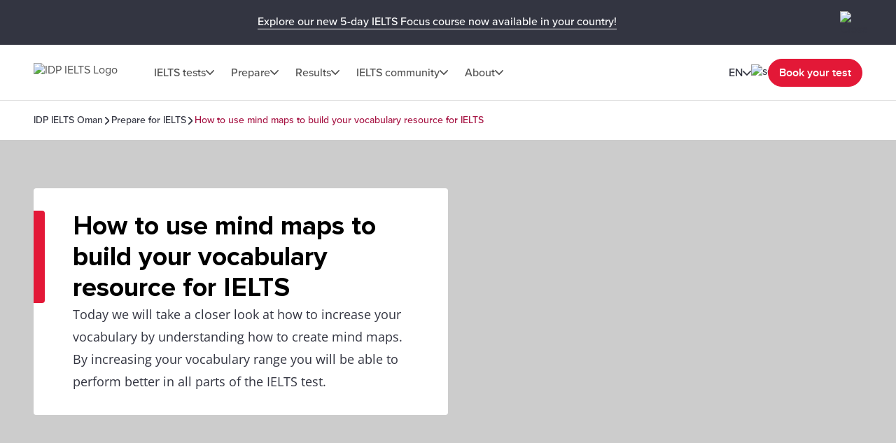

--- FILE ---
content_type: text/html; charset=utf-8
request_url: https://ielts.idp.com/oman/prepare/article-mind-maps-to-build-vocabulary
body_size: 50224
content:
<!DOCTYPE html><html lang="en-om" data-critters-container><head>
  <meta charset="utf-8">
  <base href="/">
  <title>Use mind maps to build your vocabulary resource for IELTS | IDP IELTS</title>
  <meta name="viewport" content="width=device-width, initial-scale=1">
  <link rel="icon" type="image/x-icon" href="https://image.ielts.idp.com/assets/favicon/favicon.ico">
  <link rel="icon" type="image/png" sizes="32x32" href="https://image.ielts.idp.com/assets/favicon/favicon-32x32.png">
  <link rel="icon" type="image/png" sizes="16x16" href="https://image.ielts.idp.com/assets/favicon/favicon-16x16.png">
  <link rel="apple-touch-icon" sizes="180x180" href="https://image.ielts.idp.com/assets/favicon/apple-touch-icon.png">
  <link rel="preconnect" href="https://api.ieltsweb.idp.com/">
  <link rel="preconnect" href="https://images.ctfassets.net/">
  <meta http-equiv="Cache-Control" content="max-age=60">
  <meta name="theme-color" content="#e31837">
  <script>
    if (global === undefined) {
      var global = window;
    }
  </script>
<style>@font-face{font-family:proxima-nova;src:url(proxima-nova-regular.87b172222bcc0fef.woff2) format("woff2"),url(proxima-nova-regular.662bbbd06b9aa5b3.otf) format("opentype");font-display:swap;font-style:normal;font-weight:400}@font-face{font-family:proxima-nova-medium;src:url(proxima-nova-medium.734f1f32c124dd86.otf) format("opentype");font-display:swap;font-style:normal;font-weight:500}@font-face{font-family:proxima-nova-semi-bold;src:url(proxima-nova-smibold.5b62874e793950aa.woff2) format("woff2"),url(proxima-nova-smibold.5152071648a4247f.ttf) format("truetype");font-display:swap;font-style:normal;font-weight:600}@font-face{font-family:proxima-nova-bold;src:url(proxima-nova-bold.4d96510d3d7348dd.woff2) format("woff2"),url(proxima-nova-bold.f6fbb0eb8092e1c0.woff) format("woff");font-display:swap;font-style:normal;font-weight:700}@font-face{font-family:opensans-regular;src:url(opensans-regular.15759bc276176087.woff2) format("woff2"),url(opensans-regular.58ca0d12dface082.woff) format("woff"),url(opensans-regular.795a67074a6df54c.ttf) format("truetype");font-display:swap;font-style:normal;font-weight:400}@font-face{font-family:opensans-bold;src:url(OpenSans-Bold.e5f9f9180b3de78b.ttf) format("truetype");font-display:swap;font-style:normal;font-weight:700}*,*:after,*:before{margin:0;padding:0;box-sizing:inherit;font-size:unset;line-height:unset;font-weight:unset}body{box-sizing:border-box}.d-flex{display:flex}.flex-column{flex-direction:column}.align-items-center{align-items:center}.justify-content-center{justify-content:center}:root{--white:#fff;--black:#000;--primary:#333541;--darkgray:#2C2C33;--neutralgray:#6B6B6B;--grey32:#525252;--grey200:#D6D6D6;--grey900:#1C1C1C;--stonegrey:#F4F5F6;--red:#E31837;--red600:#B8142D;--red700:#8E0F22;--orange:#FF8300;--orangeDark:#9F5200;--lightorange:#FF9626;--maroon:#603100;--burgendyred:#A61242;--blue:#006DCA;--blue-set-500:#0000FF;--blue-set-50:#E5E5FF;--blue-set-700:#000070;--tonedwhite:#E6E9EC;--pink:#FDE8EB;--lightgray:#FAFAFA;--whitesmoke:#F5F5F5;--light-brown:#FFF3E5;--velvet:#700F4F;--navicons:#242424;--grey-light-opacity:rgba(230, 233, 236, .25);--grey-opacity:rgba(245, 245, 245, .5);--border-grey-opacity:rgba(135, 135, 135, .25);--border-black-opacity:rgba(0, 0, 0, .1);--gradient-shadow:linear-gradient(90.05deg, rgba(255, 255, 255, .2) 37.89%, rgba(245, 245, 245, .6) 73.8%, rgba(245, 245, 245, .8) 99.96%);--light-pink:#fce2ea;--light-pink-opacity:rgba(252, 226, 234, .4);--green:#2e6d0f;--green-border:#429e15;--light-green:#edfce5;--green-500:#51c21a;--dark-grey-1:#1018281a;--dark-grey-2:#1018280d;--grey-light:rgba(230, 233, 236, 1);--stroke-green:#D1F6BF;--light-grey-bg-1:#2d3941;--dark-grey-bg-2:#252e34;--light-grey-text:#a5a5a5;--dark-grey:#555;--red-gradient:#e33e18;--font-regular:"proxima-nova", sans-serif;--font-medium:"proxima-nova-medium", sans-serif;--font-bold:"proxima-nova-bold", sans-serif;--font-semi-bold:"proxima-nova-semi-bold", sans-serif;--font-secondary:"opensans-regular", sans-serif;--font-secondary-bold:"opensans-bold", sans-serif;--max-width:1920px}html{scrollbar-gutter:stable}body{overflow-x:hidden;max-width:var(--max-width);margin-left:auto;margin-right:auto;font-family:var(--font-regular);color:var(--primary);min-height:400px}</style><style>@font-face{font-family:proxima-nova;src:url(proxima-nova-regular.87b172222bcc0fef.woff2) format("woff2"),url(proxima-nova-regular.662bbbd06b9aa5b3.otf) format("opentype");font-display:swap;font-style:normal;font-weight:400}@font-face{font-family:proxima-nova-medium;src:url(proxima-nova-medium.734f1f32c124dd86.otf) format("opentype");font-display:swap;font-style:normal;font-weight:500}@font-face{font-family:proxima-nova-semi-bold;src:url(proxima-nova-smibold.5b62874e793950aa.woff2) format("woff2"),url(proxima-nova-smibold.5152071648a4247f.ttf) format("truetype");font-display:swap;font-style:normal;font-weight:600}@font-face{font-family:proxima-nova-bold;src:url(proxima-nova-bold.4d96510d3d7348dd.woff2) format("woff2"),url(proxima-nova-bold.f6fbb0eb8092e1c0.woff) format("woff");font-display:swap;font-style:normal;font-weight:700}@font-face{font-family:opensans-regular;src:url(opensans-regular.15759bc276176087.woff2) format("woff2"),url(opensans-regular.58ca0d12dface082.woff) format("woff"),url(opensans-regular.795a67074a6df54c.ttf) format("truetype");font-display:swap;font-style:normal;font-weight:400}@font-face{font-family:opensans-bold;src:url(OpenSans-Bold.e5f9f9180b3de78b.ttf) format("truetype");font-display:swap;font-style:normal;font-weight:700}*,*:after,*:before{margin:0;padding:0;box-sizing:inherit;font-size:unset;line-height:unset;font-weight:unset}body{box-sizing:border-box}button{background:none;border:0;cursor:pointer;box-sizing:border-box;display:inline-block;text-align:unset;font-family:unset}img{display:block}ul{list-style:none}a{color:inherit;text-decoration:inherit;cursor:pointer}a:focus-visible,button:focus-visible{outline:thin dotted}.d-flex{display:flex}.flex-wrap{flex-wrap:wrap}.flex-column{flex-direction:column}.flex-row{flex-direction:row}.align-items-center{align-items:center}.align-items-start{align-items:flex-start}.justify-content-center{justify-content:center}.justify-content-between{justify-content:space-between}.justify-content-end{justify-content:flex-end}.text-center{text-align:center}.overflow-hidden{overflow:hidden}.w-100{width:100%}.h-100{height:100%}.font-opensans{font-family:var(--font-secondary);font-weight:400}.font-medium{font-family:var(--font-medium);font-weight:500}.font-semi-bold{font-family:var(--font-semi-bold);font-weight:600}.gap8{gap:8px}.gap12{gap:12px}.gap16{gap:16px}.gap20{gap:20px}.gap24{gap:24px}.gap32{gap:32px}.gap48{gap:48px}.gap64{gap:64px}.position-relative{position:relative}.position-absolute{position:absolute}.hide{display:none}.clr-primary{color:var(--primary)}.clr-black{color:var(--black)}.clr-grey{color:var(--neutralgray)}.clr-burgendy{color:var(--burgendyred)}.bg-blue-force{background-color:var(--blue)!important}.bg-white-force{background-color:var(--white)!important}.pt-16{padding-top:16px}.p-20{padding:20px}.p-24{padding:24px}.py-24{padding-top:24px;padding-bottom:24px}.p-48{padding:48px}.px-48{padding-left:48px;padding-right:48px}.py-40{padding-top:40px;padding-bottom:40px}.py-48{padding-top:48px;padding-bottom:48px}.rounded{border-radius:4px}.rounded-full{border-radius:100px}@media only screen and (max-width: 900px){.hide-900{display:none}.show-900{display:block}.gap16-900{gap:16px}.gap24-900{gap:24px}.gap32-900{gap:32px}.gap48-900{gap:48px}.flex-column-900{flex-direction:column}.align-items-start-900{align-items:flex-start}.mw-100{width:100%!important}.p-0-900{padding:0}.p-24-900{padding:24px}.px-24-900{padding-left:24px;padding-right:24px}.px-20-900{padding-left:20px;padding-right:20px}.py-24-900{padding-top:24px;padding-bottom:24px}.py-32-900{padding-top:32px;padding-bottom:32px}.pt-24-900{padding-top:24px}.pb-32-900{padding-bottom:32px}.text-start-900{text-align:start}}@media only screen and (max-width: 1024px){.flex-column-1024{flex-direction:column}.m-full-width-1024{width:100%}.hide-1024{display:none}}:root{--white:#fff;--black:#000;--primary:#333541;--darkgray:#2C2C33;--neutralgray:#6B6B6B;--grey32:#525252;--grey200:#D6D6D6;--grey900:#1C1C1C;--stonegrey:#F4F5F6;--red:#E31837;--red600:#B8142D;--red700:#8E0F22;--orange:#FF8300;--orangeDark:#9F5200;--lightorange:#FF9626;--maroon:#603100;--burgendyred:#A61242;--blue:#006DCA;--blue-set-500:#0000FF;--blue-set-50:#E5E5FF;--blue-set-700:#000070;--tonedwhite:#E6E9EC;--pink:#FDE8EB;--lightgray:#FAFAFA;--whitesmoke:#F5F5F5;--light-brown:#FFF3E5;--velvet:#700F4F;--navicons:#242424;--grey-light-opacity:rgba(230, 233, 236, .25);--grey-opacity:rgba(245, 245, 245, .5);--border-grey-opacity:rgba(135, 135, 135, .25);--border-black-opacity:rgba(0, 0, 0, .1);--gradient-shadow:linear-gradient(90.05deg, rgba(255, 255, 255, .2) 37.89%, rgba(245, 245, 245, .6) 73.8%, rgba(245, 245, 245, .8) 99.96%);--light-pink:#fce2ea;--light-pink-opacity:rgba(252, 226, 234, .4);--green:#2e6d0f;--green-border:#429e15;--light-green:#edfce5;--green-500:#51c21a;--dark-grey-1:#1018281a;--dark-grey-2:#1018280d;--grey-light:rgba(230, 233, 236, 1);--stroke-green:#D1F6BF;--light-grey-bg-1:#2d3941;--dark-grey-bg-2:#252e34;--light-grey-text:#a5a5a5;--dark-grey:#555;--red-gradient:#e33e18;--font-regular:"proxima-nova", sans-serif;--font-medium:"proxima-nova-medium", sans-serif;--font-bold:"proxima-nova-bold", sans-serif;--font-semi-bold:"proxima-nova-semi-bold", sans-serif;--font-secondary:"opensans-regular", sans-serif;--font-secondary-bold:"opensans-bold", sans-serif;--max-width:1920px}html{scrollbar-gutter:stable}body{overflow-x:hidden;max-width:var(--max-width);margin-left:auto;margin-right:auto;font-family:var(--font-regular);color:var(--primary);min-height:400px}b{font-family:var(--font-bold);font-weight:700}.body-content{min-height:100vh}.button{font-size:16px;line-height:24px;border:1px solid var(--red);padding:12px 15px;width:auto;height:48px;white-space:nowrap;text-align:center;font-family:var(--font-semi-bold);font-weight:600;display:flex;align-items:center;justify-content:center}.button-primary{color:var(--white);background:var(--red)}.button-primary:focus{outline-color:var(--black)}.button-outline-grey{border:1px solid var(--neutralgray);color:var(--primary);background:var(--white)}.button-grey-hover{transition:all .3s}.button-grey-hover:hover{background:var(--tonedwhite);border:1.5px solid var(--primary)}.primary-hover{transition:all .3s}.primary-hover:hover{color:var(--red);background:var(--white)}.container{max-width:1116px;width:100%;margin:0 auto}.banner-title{position:relative;width:100%;color:var(--black)}.banner-title:before{content:"";position:absolute;left:0;top:0;background:var(--red);width:16px;height:100%;border-radius:0 4px 4px 0}.heading-medium{display:flex;gap:16px}.heading-medium:before{content:"";width:4px;min-width:4px;background-color:var(--orange)}.heading1{font-family:var(--font-bold);font-weight:700}.heading3,.heading4,.heading5,.heading6{font-family:var(--font-semi-bold);font-weight:600}.heading1{font-size:38px;line-height:44px}.heading3{font-size:24px;line-height:28px}.heading4{font-size:20px;line-height:24px}.heading5{font-size:16px;line-height:20px}.heading6{font-size:14px;line-height:16px}.paragraph,.rtf-Section p{font-size:18px;line-height:32px}.spacer{border:1px solid var(--border-grey-opacity)}.rtf-Section ul,ol{display:flex;flex-direction:column;gap:16px}.rtf-Section ul{padding:0 48px}ol{padding:0 20px}.rtf-Section ul li{display:flex;align-items:baseline;gap:20px;flex-wrap:wrap}.rtf-Section ul li:before{--disc-width:8px;content:"";min-width:var(--disc-width);min-height:var(--disc-width);max-width:var(--disc-width);width:var(--disc-width);height:var(--disc-width);background:var(--red);border-radius:30px;display:inline-block;flex:1 0 0}.rtf-Section ul li p{flex:1 0 0}.item-link{display:inline-flex;align-items:center;font-size:14px;line-height:16px;color:var(--blue);gap:8px;font-family:var(--font-medium);font-weight:500;cursor:pointer}.item-link:hover,.item-link:focus{text-decoration:underline}.chevron-arrow{--chevron-svg:url('data:image/svg+xml,<svg xmlns="http://www.w3.org/2000/svg" fill="none" viewBox="3.28 5 10.5 6"><path fill-rule="evenodd" clip-rule="evenodd" d="M3.49762 5.21967C3.79052 4.92678 4.26539 4.92678 4.55828 5.21967L8.52795 9.18934L12.4976 5.21967C12.7905 4.92678 13.2654 4.92678 13.5583 5.21967C13.8512 5.51256 13.8512 5.98744 13.5583 6.28033L9.05828 10.7803C8.76539 11.0732 8.29052 11.0732 7.99762 10.7803L3.49762 6.28033C3.20473 5.98744 3.20473 5.51256 3.49762 5.21967Z" fill="%23525252"></path></svg>');display:inline-block;width:12px;height:7px;min-width:12px;min-height:7px;background-repeat:no-repeat;-webkit-mask:var(--chevron-svg);mask:var(--chevron-svg);background-color:var(--grey32);-webkit-mask-repeat:no-repeat;mask-repeat:no-repeat}.chevron-arrow.right{transform:rotate(-90deg);-webkit-transform:rotate(-90deg)}.chevron-arrow.left{transform:rotate(90deg);-webkit-transform:rotate(90deg)}.chevron-arrow.arrow-md{width:17px;height:9px;min-width:17px;min-height:9px;mask-size:17px;-webkit-mask-size:17px}.chevron-arrow.arrow-sm{width:10px;height:8px;mask-size:10px;-webkit-mask-size:10px;min-width:10px;min-height:8px}.line-clamp{display:-webkit-box;-webkit-line-clamp:4;-webkit-box-orient:vertical;overflow:hidden}.clamp-1{-webkit-line-clamp:1}.image-ratio{object-fit:cover;aspect-ratio:16 / 9;object-position:center}.ttmrgnTopcls{padding-top:64px}.ttmrgnTopcls header{top:64px!important}.ttmrgnTopcls .article-nav{top:143px!important}.ttmrgnTopcls .article-aside{top:232px!important;height:calc(101vh - 230px)!important}.ttmrgnTopcls .article-aside .article-tag-wrapper{gap:18px}.header-fixed{padding-top:80px}.custom-scroll::-webkit-scrollbar{width:4px;border-radius:4px}.custom-scroll::-webkit-scrollbar-thumb{background-color:#878787;border-radius:4px}.back-to-top-wrapper{padding:0 48px;position:absolute;width:100%;max-width:var(--max-width);transform:translateY(-50%)}@media only screen and (max-width: 900px){.ttmrgnTopcls{padding-top:56px}.ttmrgnTopcls header{top:56px!important}.ttmrgnTopcls .article-nav{top:111px!important}.header-fixed{padding-top:56px}.heading1{font-size:28px;line-height:32px}.heading3{font-size:20px;line-height:24px}.paragraph{font-size:16px;line-height:28px}.rtf-Section ul{padding:0 24px}.banner-content .banner-title{padding-top:34px!important}.banner-title:before{height:10px;width:calc(100% + 2px);border-radius:4px 4px 0 0;left:-1px}.button{padding:4px 8px;height:40px}.back-to-top-wrapper{padding:24px}}drag-scroll{width:100%;height:100%}drag-scroll .drag-scroll-content{scrollbar-width:none;display:flex!important;height:100%!important}drag-scroll:not(.scrollbar-custom) .drag-scroll-content::-webkit-scrollbar{display:none;width:0!important;height:0!important;-webkit-appearance:none;background:transparent}.carousel-nav{top:0;transition:all .1s;pointer-events:none}.carousel-item{width:56px;height:56px;background:var(--white);transition:all .2s;filter:drop-shadow(0px 4px 4px rgba(0,0,0,.2));cursor:pointer;z-index:4;pointer-events:auto;visibility:hidden}.carousel-wrapper:hover .carousel-item,.carousel-wrapper:focus .carousel-item{visibility:visible}.nav-prev{left:16px}.nav-next{right:16px}.carousel-nav .carousel-item.nav-next:not(:disabled)~.carousel-shadow{position:absolute;top:0;background:var(--gradient-shadow);width:85px;height:100%}.carousel-item:disabled{display:none}.carousel-pod{padding-inline-end:24px;flex:0 0 auto}.carousel-card{background:var(--white);border:1px solid var(--border-grey-opacity);min-height:420px;position:relative;width:340px;white-space:normal;transition:all .2s}@media only screen and (max-width: 900px){drag-scroll{width:calc(100% + 24px)}}@media only screen and (max-width: 500px){.carousel-pod{width:calc(100% - 35px)}.carousel-card{width:100%!important}}@media only screen and (min-width: 901px){.carousel-pod:last-child{padding-inline-end:0}}</style><link rel="stylesheet" href="styles.228654416af8c8c0.css" media="print" onload="this.media='all'"><noscript><link rel="stylesheet" href="styles.228654416af8c8c0.css"></noscript><style ng-app-id="ng">.line-chat[_ngcontent-ng-c2879319277]{position:fixed;bottom:80px;right:18px;z-index:999;cursor:pointer}.line-chat-container[_ngcontent-ng-c2879319277]{background:#3ace01;display:flex;padding:15px;border-radius:35px;outline:none;align-items:center}.line-chat-cont[_ngcontent-ng-c2879319277]{font-family:proxima-nova-semi-bold,sans-serif;font-size:20px;line-height:15px;color:#fff;margin-left:10px}.secondary-chat[_ngcontent-ng-c2879319277] > img[_ngcontent-ng-c2879319277]{height:60px}@media only screen and (max-width: 1024px){.line-chat[_ngcontent-ng-c2879319277]{bottom:90px}.line-chat-cont[_ngcontent-ng-c2879319277]{display:none}.secondary-chat[_ngcontent-ng-c2879319277] > img[_ngcontent-ng-c2879319277]{height:50px}}</style><style ng-app-id="ng">.comp-loader[_ngcontent-ng-c2236092356]{top:50%;left:50%;transform:translate(-50%,-50%)}.spinner-overlay[_ngcontent-ng-c2236092356]{width:100vw;height:100vh;background:#ffffffb3;z-index:9999;position:fixed;left:0;top:0}.spinner-quiz-bg[_ngcontent-ng-c2236092356]{background:var(--white)}.spinner-wrapper[_ngcontent-ng-c2236092356]{position:absolute;z-index:20}.spinner-wrapper[_ngcontent-ng-c2236092356]   .heading1[_ngcontent-ng-c2236092356]{padding-top:24px}.spinner-wrapper[_ngcontent-ng-c2236092356]   .paragraph[_ngcontent-ng-c2236092356]{padding-top:4px}.spinner-small[_ngcontent-ng-c2236092356]{transform:translate(-50%,-50%) scale(.7)}.spinner[_ngcontent-ng-c2236092356]{display:inline-block;width:64px;height:64px;border:8px solid rgba(227,24,55,.2);border-left-color:var(--red);border-radius:50%;animation:_ngcontent-ng-c2236092356_spin 1s linear infinite;position:relative}.spinner[_ngcontent-ng-c2236092356]:before, .spinner[_ngcontent-ng-c2236092356]:after{content:"";width:8px;height:8px;border-radius:50%;background:var(--red);position:absolute;left:1px;top:0}.spinner[_ngcontent-ng-c2236092356]:before{bottom:0;top:initial}.quiz-result-loader[_ngcontent-ng-c2236092356]{font-size:38px;line-height:44px;font-weight:700;font-family:var(--font-bold);max-width:600px}@keyframes _ngcontent-ng-c2236092356_spin{to{transform:rotate(360deg)}}.content-loader[_ngcontent-ng-c2236092356]{z-index:10}.overlay-loader[_ngcontent-ng-c2236092356]{top:0;left:0;background:var(--grey-opacity)}@media only screen and (max-width: 900px){.quiz-result-loader[_ngcontent-ng-c2236092356]{font-size:28px;line-height:32px;max-width:342px}}</style><style ng-app-id="ng">.art-sticky[_ngcontent-ng-c32590318]{display:initial}.showmsgAlert-container[_ngcontent-ng-c32590318]{background:#700f4f;padding:16px 48px}.showmsgAlert[_ngcontent-ng-c32590318]{position:relative;width:100%;color:#fff;font-size:16px;font-style:normal;font-weight:400;line-height:28px}.article_tag_btn[_ngcontent-ng-c32590318]{background-color:var(--tonedwhite);padding:8px 16px;height:32px;font-size:14px;line-height:16px;color:inherit}.article-nav[_ngcontent-ng-c32590318]{position:fixed;z-index:3;top:79px;background:var(--white);max-width:1920px;padding-bottom:20px}.article-nav-wrapper[_ngcontent-ng-c32590318]{min-height:64px;border-top:1px solid var(--border-grey-opacity);border-bottom:1px solid var(--border-grey-opacity);gap:40px;font-size:16px;line-height:20px;color:var(--grey32)}.article-nav-title[_ngcontent-ng-c32590318]{font-size:18px;line-height:1.2;-webkit-line-clamp:1}.social-sticky[_ngcontent-ng-c32590318]     .social-icon-wrapper{flex-wrap:nowrap}.social-sticky[_ngcontent-ng-c32590318]     .social-icon{width:32px;height:32px}.social-sticky[_ngcontent-ng-c32590318]     .social-icon img{width:20px;height:20px}.popup_wrapper[_ngcontent-ng-c32590318]{position:fixed;z-index:1000;pointer-events:none;top:0;left:0}.overlay-backdrop[_ngcontent-ng-c32590318]{position:absolute;inset:0;z-index:1000;pointer-events:auto;-webkit-tap-highlight-color:transparent;transition:opacity .4s cubic-bezier(.25,.8,.25,1);background:#333541b3}.global-overlay-wrapper[_ngcontent-ng-c32590318]{max-width:90vw;cursor:auto;background-color:var(--white);border-radius:12px;position:relative;overflow:hidden}.close-popup[_ngcontent-ng-c32590318]{cursor:pointer;padding-top:24px;position:sticky;top:0;z-index:11;background-color:var(--white)}.article-share[_ngcontent-ng-c32590318]{padding-top:0}.social-icon[_ngcontent-ng-c32590318]{width:48px;height:48px;background-color:var(--primary);transition:all .3s}.social-icon[_ngcontent-ng-c32590318]:hover, .social-icon[_ngcontent-ng-c32590318]:focus{background-color:var(--red)}.article-aside[_ngcontent-ng-c32590318]{width:360px;position:sticky;top:168px;height:calc(101vh - 214px)}.article-aside[_ngcontent-ng-c32590318]   .article-aside-wrapper[_ngcontent-ng-c32590318]{padding:0 15px 10px 0;overflow-y:scroll;height:100%}.article-aside[_ngcontent-ng-c32590318]   .article-aside-wrapper[_ngcontent-ng-c32590318] > *[_ngcontent-ng-c32590318]:after{content:"";border-bottom:1px solid var(--border-grey-opacity);width:100%;height:1px;display:block;transform:translateY(24px)}.article-aside[_ngcontent-ng-c32590318]   .article-aside-wrapper[_ngcontent-ng-c32590318] > *[_ngcontent-ng-c32590318]:nth-last-child(1):after{content:none}.article-aside[_ngcontent-ng-c32590318]   .article-aside-wrapper[_ngcontent-ng-c32590318]::-webkit-scrollbar{width:4px;border-radius:4px}.article-aside[_ngcontent-ng-c32590318]   .article-aside-wrapper[_ngcontent-ng-c32590318]::-webkit-scrollbar-thumb{background-color:#878787;border-radius:4px}.author-title[_ngcontent-ng-c32590318]{color:var(--red)}.anchor-list[_ngcontent-ng-c32590318]{padding-left:24px;gap:20px}.tooltip-text[_ngcontent-ng-c32590318]{visibility:hidden;width:100px;background-color:var(--primary);color:var(--white);text-align:center;padding:5px;border-radius:4px;position:absolute;z-index:1;top:125%;left:50%;transform:translate(-50%);opacity:0;transition:opacity .3s;font-size:14px}.tooltip-text.visible[_ngcontent-ng-c32590318]{visibility:visible;opacity:1}.tooltip-text[_ngcontent-ng-c32590318]:after{content:"";position:absolute;bottom:100%;left:50%;margin-left:-5px;border-width:5px;border-style:solid;border-color:transparent transparent var(--primary) transparent}.tooltip-text.down[_ngcontent-ng-c32590318]:after{bottom:-9px;border-color:var(--primary) transparent transparent transparent}.tooltip-popup[_ngcontent-ng-c32590318]{top:-50%;z-index:10}.gap10[_ngcontent-ng-c32590318]{gap:10px}.cards[_ngcontent-ng-c32590318]{padding-top:24px;grid-template-columns:repeat(2,1fr)}.card[_ngcontent-ng-c32590318]{background-color:var(--tonedwhite);padding:10px;gap:4px;font-size:12px;line-height:16px;font-weight:600}@media only screen and (max-width: 900px){.social-text[_ngcontent-ng-c32590318]{font-size:12px;line-height:16px;display:inline-block;padding-top:6px}.article-nav-wrapper[_ngcontent-ng-c32590318]{min-height:56px}.article-nav[_ngcontent-ng-c32590318]{top:55px}.article-nav-title[_ngcontent-ng-c32590318]{font-size:14px}}@media only screen and (max-width: 600px){.overlay-backdrop[_ngcontent-ng-c32590318]{align-items:flex-end!important}.global-overlay-wrapper[_ngcontent-ng-c32590318]{border-radius:12px 12px 0 0!important;max-width:100%;width:100vw}}@media only screen and (max-height: 620px){.global-overlay-wrapper[_ngcontent-ng-c32590318]{gap:1%}}</style><style ng-app-id="ng">.scroll-indicator[_ngcontent-ng-c2570284557]{height:4px}.scroll-progress[_ngcontent-ng-c2570284557]{background-color:var(--orange);transition:width .3s ease-in-out}</style><meta property="og:site_name" content="IDP IELTS Oman"><style ng-app-id="ng">.tick-tap-wrp[_ngcontent-ng-c2927017003]{position:fixed;top:0;padding:16px 48px;width:100%;max-width:1920px;height:64px;background:var(--primary);margin:0 auto;z-index:999;gap:32px}.tick-tap-wrp[_ngcontent-ng-c2927017003]   .tt-cont[_ngcontent-ng-c2927017003]     p{color:#fff;font-size:16px;line-height:28px;gap:16px}.tick-tap-wrp[_ngcontent-ng-c2927017003]   .tt-cont[_ngcontent-ng-c2927017003]     a{display:inline-block;font-size:16px;line-height:20px;border-bottom:1px solid #ffffff;white-space:nowrap}.tick-tap-wrp[_ngcontent-ng-c2927017003]   .tick-tap-close[_ngcontent-ng-c2927017003]{cursor:pointer}.clamp-2[_ngcontent-ng-c2927017003]{-webkit-line-clamp:2}@media only screen and (max-width: 900px){.tick-tap-wrp[_ngcontent-ng-c2927017003]{max-height:56px;height:56px;padding:8px 16px;align-items:center}.is-smart-banner[_ngcontent-ng-c2927017003]{top:80px}.tick-tap-wrp[_ngcontent-ng-c2927017003]   .tt-cont[_ngcontent-ng-c2927017003]     p{flex-wrap:wrap;font-size:14px;line-height:20px;text-overflow:ellipsis;overflow:hidden}.tick-tap-close[_ngcontent-ng-c2927017003]   img[_ngcontent-ng-c2927017003]{width:24px;height:24px}}</style><style ng-app-id="ng">.my-48[_ngcontent-ng-c2170186171]{margin-top:48px;margin-bottom:48px}.my-32[_ngcontent-ng-c2170186171]{margin-top:32px;margin-bottom:32px}.spacer[_ngcontent-ng-c2170186171]{border:0;border-bottom:.5px solid rgba(245,245,245,1)}.bg-black[_ngcontent-ng-c2170186171]{background-color:var(--black)}.mh-48[_ngcontent-ng-c2170186171]{min-height:48px}.footer[_ngcontent-ng-c2170186171]{background-color:var(--primary);color:var(--white);border-start-start-radius:16px;border-start-end-radius:16px}.footer-list[_ngcontent-ng-c2170186171]   ul[_ngcontent-ng-c2170186171]   li[_ngcontent-ng-c2170186171]{font-family:var(--font-secondary);font-size:16px;line-height:28px;font-weight:400}.rounded-bottom[_ngcontent-ng-c2170186171]{border-end-start-radius:16px;border-end-end-radius:16px}.footer-bottom[_ngcontent-ng-c2170186171]   .links[_ngcontent-ng-c2170186171]{font-size:12px;line-height:12px;color:var(--white)}.footer-lang[_ngcontent-ng-c2170186171]{width:max-content;cursor:pointer}.footer-lang.active[_ngcontent-ng-c2170186171]   .arrow-icon[_ngcontent-ng-c2170186171]{transition:transform .2s;transform:rotate(180deg)}.footer-lang-dropdown[_ngcontent-ng-c2170186171]{background:var(--white);color:var(--black);overflow:hidden;padding:20px;top:30px;min-width:220px;z-index:1}.footer-lang-list[_ngcontent-ng-c2170186171]{overflow-y:auto;max-height:184px;font-size:16px;line-height:28px}.footer-lang-dropdown[_ngcontent-ng-c2170186171]   .active[_ngcontent-ng-c2170186171], .footer-lang-dropdown[_ngcontent-ng-c2170186171]   li[_ngcontent-ng-c2170186171]:hover{color:var(--red)}.subscribe[_ngcontent-ng-c2170186171]{min-width:155px;display:block}.social-list-item[_ngcontent-ng-c2170186171]{width:48px;height:48px;display:flex;justify-content:center;align-items:center}.social-list-item[_ngcontent-ng-c2170186171]:hover, .social-list-item[_ngcontent-ng-c2170186171]:focus{background:var(--red);border-radius:4px;padding:12px}.footer-list[_ngcontent-ng-c2170186171]   ul[_ngcontent-ng-c2170186171]   li[_ngcontent-ng-c2170186171]:hover   a[_ngcontent-ng-c2170186171], .footer-list[_ngcontent-ng-c2170186171]   ul[_ngcontent-ng-c2170186171]   li[_ngcontent-ng-c2170186171]:focus   a[_ngcontent-ng-c2170186171], .footer-bottom[_ngcontent-ng-c2170186171]   .links[_ngcontent-ng-c2170186171]   li[_ngcontent-ng-c2170186171]:hover   a[_ngcontent-ng-c2170186171], .footer-bottom[_ngcontent-ng-c2170186171]   .links[_ngcontent-ng-c2170186171]   li[_ngcontent-ng-c2170186171]:focus   a[_ngcontent-ng-c2170186171]{text-decoration:underline}.align-center[_ngcontent-ng-c2170186171]{text-align:center}.clr-white[_ngcontent-ng-c2170186171]{color:var(--white)}.footer-address[_ngcontent-ng-c2170186171]{margin-top:-1px}.address-sec[_ngcontent-ng-c2170186171]{padding-top:16px}.address_box[_ngcontent-ng-c2170186171]{width:calc(50% - 24px)}  .address_box p{font-size:12px;line-height:16px;font-family:var(--font-secondary)}  .address_box b{font-size:16px;line-height:20px;font-family:var(--font-semi-bold)}.popup_wrapper[_ngcontent-ng-c2170186171]{position:fixed;z-index:1000;pointer-events:none;top:0;left:0}.global-overlay-wrapper[_ngcontent-ng-c2170186171]{max-width:90vw;cursor:auto;background-color:var(--white);border-radius:12px;position:relative;overflow:hidden}.overlay-backdrop[_ngcontent-ng-c2170186171]{position:absolute;inset:0;z-index:1000;pointer-events:auto;-webkit-tap-highlight-color:transparent;transition:opacity .4s cubic-bezier(.25,.8,.25,1);background:#333541b3}.close-popup[_ngcontent-ng-c2170186171]{cursor:pointer;padding-top:24px;position:sticky;top:0;z-index:11;background-color:var(--white)}.popup-content-wrapper[_ngcontent-ng-c2170186171]{padding-top:0}.iframe-container[_ngcontent-ng-c2170186171]     iframe{width:80vw;height:60vh}.iframe-container[_ngcontent-ng-c2170186171]     iframe::-webkit-scrollbar{width:4px;border-radius:4px}.iframe-container[_ngcontent-ng-c2170186171]     iframe::-webkit-scrollbar-thumb{background-color:#878787;border-radius:4px}.results.results-footer-bottom[_ngcontent-ng-c2170186171]{display:flex}.ielts-results-partners[_ngcontent-ng-c2170186171]{max-width:490px;text-align:right}.footer-partner[_ngcontent-ng-c2170186171]{font-size:14px;line-height:24px}.results[_ngcontent-ng-c2170186171] > div[_ngcontent-ng-c2170186171]   div[_ngcontent-ng-c2170186171]{display:none}@media only screen and (max-width: 600px){.overlay-backdrop[_ngcontent-ng-c2170186171]{align-items:flex-end!important}.global-overlay-wrapper[_ngcontent-ng-c2170186171]{border-radius:12px 12px 0 0!important;max-width:100%;width:100vw}.iframe-container[_ngcontent-ng-c2170186171]     iframe{width:90vw}}@media only screen and (max-height: 620px){.global-overlay-wrapper[_ngcontent-ng-c2170186171]{gap:1%}}@media only screen and (min-width: 901px){.footer-title[_ngcontent-ng-c2170186171]{padding-bottom:16px;display:block}.footer-list[_ngcontent-ng-c2170186171]{width:25%}.footer-secondary[_ngcontent-ng-c2170186171]   .footer-title[_ngcontent-ng-c2170186171]{padding-bottom:12px}.social-list[_ngcontent-ng-c2170186171]{width:50%}}@media only screen and (max-width: 900px){.footer-bottom-logo[_ngcontent-ng-c2170186171]{width:147px;height:27px}.footer-secondary[_ngcontent-ng-c2170186171]   .social-list[_ngcontent-ng-c2170186171]:nth-of-type(2){order:3}.link[_ngcontent-ng-c2170186171]{border-bottom:4px solid #D5D5D5;padding:0 15px 15px;display:inline-block;width:33.3%}.link.active[_ngcontent-ng-c2170186171]{border-color:var(--red)}.footer-cont[_ngcontent-ng-c2170186171]{scroll-snap-type:x mandatory;display:flex;-webkit-overflow-scrolling:touch;overflow-x:scroll;height:100%;scrollbar-width:none}.footer-cont[_ngcontent-ng-c2170186171]::-webkit-scrollbar{width:0;height:0}.footer-list[_ngcontent-ng-c2170186171]{min-width:100%;scroll-snap-align:start;position:relative}.footer-list[_ngcontent-ng-c2170186171]   ul[_ngcontent-ng-c2170186171]   li[_ngcontent-ng-c2170186171]{font-size:14px;line-height:20px}.footer-secondary[_ngcontent-ng-c2170186171]   .web-country-item[_ngcontent-ng-c2170186171]{order:1}.social-title[_ngcontent-ng-c2170186171]{display:inline-block;font-size:18px;line-height:20px}.pb-12-900[_ngcontent-ng-c2170186171]{padding-bottom:12px}.p-24-900[_ngcontent-ng-c2170186171]{padding:24px}.pb-24-900[_ngcontent-ng-c2170186171]{padding-bottom:24px}.pt-48-900[_ngcontent-ng-c2170186171]{padding-top:48px}.pt-64-900[_ngcontent-ng-c2170186171]{padding-top:64px}.gap16-900[_ngcontent-ng-c2170186171]{gap:16px}.gap0-900[_ngcontent-ng-c2170186171]{gap:0}.ielts-partners-img[_ngcontent-ng-c2170186171]   img[_ngcontent-ng-c2170186171]{width:281px;height:32px;object-fit:contain}.ielts-results-partners[_ngcontent-ng-c2170186171]{text-align:left;font-size:14px;line-height:24px}.mb-32-900[_ngcontent-ng-c2170186171]{margin-bottom:32px}.h-48-900[_ngcontent-ng-c2170186171]{height:48px}}@media only screen and (max-width: 500px){.link[_ngcontent-ng-c2170186171]{padding:0 6px 15px}.w-100-500[_ngcontent-ng-c2170186171]{width:100%}}@media only screen and (max-width: 767px){.address_box[_ngcontent-ng-c2170186171]{width:100%}}</style><style ng-app-id="ng">header[_ngcontent-ng-c4244542721]{position:fixed;z-index:11;top:0;background:var(--white);max-width:1920px}.header-wrapper[_ngcontent-ng-c4244542721]{height:80px;border-bottom:1px solid var(--border-grey-opacity);gap:40px;font-size:16px;line-height:20px;color:var(--grey32)}.d-block[_ngcontent-ng-c4244542721]{display:block}.cursor-pointer[_ngcontent-ng-c4244542721]{cursor:pointer}.cursor-initial[_ngcontent-ng-c4244542721]{cursor:initial}.nav-menu-desktop[_ngcontent-ng-c4244542721] > .menu-dropdown[_ngcontent-ng-c4244542721] > a[_ngcontent-ng-c4244542721]{position:relative;gap:13px;padding:12px;font-family:var(--font-medium);font-weight:500;cursor:pointer}.nav-menu-desktop[_ngcontent-ng-c4244542721]   .menu-toggle.menu-dropdown[_ngcontent-ng-c4244542721]:hover > a[_ngcontent-ng-c4244542721], .nav-menu-desktop[_ngcontent-ng-c4244542721]   .menu-focused.menu-dropdown[_ngcontent-ng-c4244542721]:focus-within > a[_ngcontent-ng-c4244542721]{color:var(--burgendyred)}.nav-menu-desktop[_ngcontent-ng-c4244542721]   .menu-toggle.menu-dropdown[_ngcontent-ng-c4244542721] > a[_ngcontent-ng-c4244542721]:after{content:"";position:absolute;bottom:0;width:0%;height:1.5px;background:var(--burgendyred);transition:width .25s ease-in-out}.nav-menu-desktop[_ngcontent-ng-c4244542721]   .menu-toggle.menu-dropdown[_ngcontent-ng-c4244542721]:hover > a[_ngcontent-ng-c4244542721]:after, .nav-menu-desktop[_ngcontent-ng-c4244542721]   .menu-focused.menu-dropdown[_ngcontent-ng-c4244542721]:focus-within > a[_ngcontent-ng-c4244542721]:after{width:100%}.nav-menu-desktop[_ngcontent-ng-c4244542721]   .menu-toggle.menu-dropdown[_ngcontent-ng-c4244542721]:hover   .dropdown-arrow[_ngcontent-ng-c4244542721], .nav-menu-desktop[_ngcontent-ng-c4244542721]   .menu-focused.menu-dropdown[_ngcontent-ng-c4244542721]:focus-within   .dropdown-arrow[_ngcontent-ng-c4244542721]{transition:transform .2s;transform:rotate(-180deg);background-color:var(--burgendyred)}.change-lang[_ngcontent-ng-c4244542721]   .chevron-arrow[_ngcontent-ng-c4244542721]{margin-top:2px}.change-lang.active[_ngcontent-ng-c4244542721]   .chevron-arrow[_ngcontent-ng-c4244542721]{transition:transform .2s;transform:rotate(-180deg);margin-top:0}.nav-menu-desktop[_ngcontent-ng-c4244542721]   .menu-toggle.menu-dropdown[_ngcontent-ng-c4244542721]:hover   .menu-dropdown-list[_ngcontent-ng-c4244542721], .nav-menu-desktop[_ngcontent-ng-c4244542721]   .menu-focused.menu-dropdown[_ngcontent-ng-c4244542721]:focus-within   .menu-dropdown-list[_ngcontent-ng-c4244542721]{visibility:visible;height:auto}.menu-dropdown-list[_ngcontent-ng-c4244542721]{background:var(--white);top:79px;z-index:99;left:0;border-top:1px solid var(--border-grey-opacity);box-shadow:0 4px 12px #0000001a;visibility:hidden;height:0;max-height:75vh;overflow-y:auto}.menu-dropdown-box[_ngcontent-ng-c4244542721]{padding:24px 0 32px;flex:1;background-color:var(--white);height:auto}.flex2[_ngcontent-ng-c4244542721]{flex:2}.flex3[_ngcontent-ng-c4244542721]{flex:3}.menu-tab-wrapper[_ngcontent-ng-c4244542721]   .menu-dropdown-box[_ngcontent-ng-c4244542721]:first-child{height:auto;position:sticky;top:0}.menu-dropdown-list.menu-scrolled[_ngcontent-ng-c4244542721]{background-color:var(--whitesmoke)}.menu-scrolled[_ngcontent-ng-c4244542721]   .menu-dropdown-box[_ngcontent-ng-c4244542721]{height:100%}.menu-dropdown-box[_ngcontent-ng-c4244542721]:not(:last-child){border-inline-end:1px solid var(--border-grey-opacity)}.quick-link[_ngcontent-ng-c4244542721]{background-color:var(--whitesmoke)}.menu-dropdown-tabs[_ngcontent-ng-c4244542721]   .menu-tab[_ngcontent-ng-c4244542721]:hover, .menu-dropdown-tabs[_ngcontent-ng-c4244542721]   .menu-tab[_ngcontent-ng-c4244542721]:focus-within{background-color:var(--tonedwhite)}.menu-dropdown-tabs[_ngcontent-ng-c4244542721]   .menu-tab.tab-active[_ngcontent-ng-c4244542721]{border-inline-end:4px solid var(--primary);background-color:var(--tonedwhite);color:var(--primary)}.menu-title[_ngcontent-ng-c4244542721]{color:var(--burgendyred);border-bottom:1px solid var(--grey200);padding:16px 0;margin-bottom:9px}.right-item[_ngcontent-ng-c4244542721]{height:100%;gap:8px;white-space:nowrap;cursor:pointer;font-family:var(--font-medium);font-weight:500;color:var(--primary)}.right-item-text[_ngcontent-ng-c4244542721]   .menu-drop-arrow[_ngcontent-ng-c4244542721]{margin-left:13px}.mobile-menu[_ngcontent-ng-c4244542721]{display:none}.book-btn[_ngcontent-ng-c4244542721]{min-width:128px;height:40px}.menulabel[_ngcontent-ng-c4244542721]{width:0;height:0;color:transparent;-webkit-user-select:none;user-select:none}.change-lang[_ngcontent-ng-c4244542721]{cursor:pointer}.change-lang[_ngcontent-ng-c4244542721]:focus-visible{outline:thin dotted}.language-popup[_ngcontent-ng-c4244542721]{width:128px;padding:20px;background:var(--white);border:1px solid var(--border-grey-opacity);box-shadow:0 1px 3px #1018281a,0 1px 2px -1px #1018281a;border-radius:4px;top:100%;left:0;z-index:100}.signin-popup[_ngcontent-ng-c4244542721]{width:200px}.signin-popup[_ngcontent-ng-c4244542721]   li[_ngcontent-ng-c4244542721]:hover{color:var(--red)}.signin-popup[_ngcontent-ng-c4244542721]   li[_ngcontent-ng-c4244542721]:hover   img[_ngcontent-ng-c4244542721]{filter:invert(31%) sepia(100%) saturate(6550%) hue-rotate(342deg) brightness(91%) contrast(96%)}.lang-list[_ngcontent-ng-c4244542721]{font-size:16px;line-height:28px;color:var(--black)}.lang-list[_ngcontent-ng-c4244542721]   li[_ngcontent-ng-c4244542721]:hover, .lang-list[_ngcontent-ng-c4244542721]   li[_ngcontent-ng-c4244542721]:focus-within, .lang-active[_ngcontent-ng-c4244542721]{color:var(--red)}.flex1[_ngcontent-ng-c4244542721]{flex:1}.mlp-header[_ngcontent-ng-c4244542721]   .language-popup[_ngcontent-ng-c4244542721]{left:initial;right:0;top:calc(100% + 12px)}.login-avatar[_ngcontent-ng-c4244542721]{width:28px;height:28px;background:var(--primary);color:var(--white)}.bg-primary-force[_ngcontent-ng-c4244542721]{background-color:var(--primary)!important}@media only screen and (min-width:1025px){.header-right[_ngcontent-ng-c4244542721]{padding:16px 0}.user-signin[_ngcontent-ng-c4244542721]:hover   .signin-popup[_ngcontent-ng-c4244542721], .user-signin[_ngcontent-ng-c4244542721]:focus   .signin-popup[_ngcontent-ng-c4244542721]{display:block}}@media only screen and (min-width:1025px) and (max-width: 1250px){.header-wrapper[_ngcontent-ng-c4244542721]{gap:24px}.logo[_ngcontent-ng-c4244542721]   img[_ngcontent-ng-c4244542721]{width:120px}.gap24-lg[_ngcontent-ng-c4244542721]{gap:24px}.nav-menu-desktop[_ngcontent-ng-c4244542721] > .menu-dropdown[_ngcontent-ng-c4244542721] > a[_ngcontent-ng-c4244542721]{gap:8px;padding:6px;font-size:14px}.right-item[_ngcontent-ng-c4244542721]{font-size:14px}}@media only screen and (min-width:1025px) and (max-width: 1300px){.menu-dropdown-tabs[_ngcontent-ng-c4244542721]{gap:12px}.menu-tab[_ngcontent-ng-c4244542721]{padding-top:20px;padding-bottom:20px}}@media only screen and (max-width:1400px){.right-item-text[_ngcontent-ng-c4244542721]{display:none}}@media only screen and (max-width: 1024px){.hide-1024[_ngcontent-ng-c4244542721]{display:none}.logo[_ngcontent-ng-c4244542721]   img[_ngcontent-ng-c4244542721]{width:120px}.mobile-menu[_ngcontent-ng-c4244542721]{display:block}.mobile-menu[_ngcontent-ng-c4244542721]   .hamburger-icon[_ngcontent-ng-c4244542721]   input[_ngcontent-ng-c4244542721]:checked ~ .mob-nav-menu[_ngcontent-ng-c4244542721]{left:0}.header-open[_ngcontent-ng-c4244542721]   .right-sec[_ngcontent-ng-c4244542721]:not(.mobile-menu){display:none}.hamburger-icon[_ngcontent-ng-c4244542721]   .hamburger-text[_ngcontent-ng-c4244542721]{color:var(--primary);font-size:18px}.hamburger-icon[_ngcontent-ng-c4244542721]   input[_ngcontent-ng-c4244542721]{display:block;width:20px;height:20px;cursor:pointer;opacity:0;z-index:2;position:absolute;-webkit-touch-callout:none}.hamburger-icon[_ngcontent-ng-c4244542721]   .toggle-menu[_ngcontent-ng-c4244542721]   span[_ngcontent-ng-c4244542721]{display:block;width:20px;height:2.5px;margin-bottom:3px;position:relative;background:var(--primary);border-radius:9px;z-index:1;transform-origin:4px 0px;transition:transform .5s cubic-bezier(.77,.2,.05,1),background .5s cubic-bezier(.77,.2,.05,1),opacity .55s}.hamburger-icon[_ngcontent-ng-c4244542721]   .toggle-menu[_ngcontent-ng-c4244542721]   span[_ngcontent-ng-c4244542721]:first-child{transform-origin:0% 0%}.hamburger-icon[_ngcontent-ng-c4244542721]   .toggle-menu[_ngcontent-ng-c4244542721]   span[_ngcontent-ng-c4244542721]:nth-last-child(1){margin-bottom:0}.hamburger-icon[_ngcontent-ng-c4244542721]   .toggle-menu[_ngcontent-ng-c4244542721]   span[_ngcontent-ng-c4244542721]:nth-last-child(2){transform-origin:0% 100%}.hamburger-icon[_ngcontent-ng-c4244542721]   input[_ngcontent-ng-c4244542721]:checked ~ .toggle-menu[_ngcontent-ng-c4244542721]   span[_ngcontent-ng-c4244542721]{opacity:1;transform:rotate(45deg) translate(-2px,-10px)}.hamburger-icon[_ngcontent-ng-c4244542721]   input[_ngcontent-ng-c4244542721]:checked ~ .toggle-menu[_ngcontent-ng-c4244542721]   span[_ngcontent-ng-c4244542721]:nth-last-child(3){opacity:0;transform:rotate(0) scale(.2)}.hamburger-icon[_ngcontent-ng-c4244542721]   input[_ngcontent-ng-c4244542721]:checked ~ .toggle-menu[_ngcontent-ng-c4244542721]   span[_ngcontent-ng-c4244542721]:nth-last-child(2){transform:rotate(-45deg) translate(-1px,10px)}.menu-head[_ngcontent-ng-c4244542721]{color:var(--grey32);width:max-content}.mobile-menu[_ngcontent-ng-c4244542721]   .mob-nav-menu[_ngcontent-ng-c4244542721]{width:100%;position:fixed;top:56px;z-index:99;background:var(--white);overflow:auto;height:calc(100% - 56px);left:-100%;transition:left .3s}.px-20-1024[_ngcontent-ng-c4244542721]{padding-left:20px;padding-right:20px}.py-16-1024[_ngcontent-ng-c4244542721]{padding-top:16px;padding-bottom:16px}.py-24-1024[_ngcontent-ng-c4244542721]{padding-top:24px;padding-bottom:24px}.mob-nav-menu[_ngcontent-ng-c4244542721]   .nav-list-item[_ngcontent-ng-c4244542721]{border-bottom:1px solid var(--border-grey-opacity);padding:12px;color:var(--grey32);cursor:pointer;font-family:var(--font-medium);font-weight:500}.mob-nav-menu[_ngcontent-ng-c4244542721]   .nav-list-item[_ngcontent-ng-c4244542721]   .triangle-arrow[_ngcontent-ng-c4244542721]{border-color:var(--grey32);border-width:0 3px 3px 0;padding:3px}.mob-bottom-menu[_ngcontent-ng-c4244542721]{gap:20px;background-color:var(--whitesmoke);border-top:1px solid var(--border-grey-opacity)}.mob-bottom-menu[_ngcontent-ng-c4244542721]   .button[_ngcontent-ng-c4244542721]{width:100%;height:48px}.menu-dropdown[_ngcontent-ng-c4244542721]{border-bottom:1px solid var(--border-grey-opacity)}.menu-dropdown[_ngcontent-ng-c4244542721]   .dropdown-option[_ngcontent-ng-c4244542721]{padding:16px;border:1.5px solid var(--primary);background:var(--tonedwhite);height:48px;font-family:var(--font-semi-bold);font-weight:600}.menu-dropdown-box[_ngcontent-ng-c4244542721]{padding:0}.menu-dropdown-box[_ngcontent-ng-c4244542721]:not(:last-child){border:0;border-bottom:1px solid var(--border-grey-opacity)}.closeicon[_ngcontent-ng-c4244542721]{width:24px;height:24px}.account-item[_ngcontent-ng-c4244542721]{border:1px solid var(--border-grey-opacity);box-shadow:0 1px 2px -1px #1018281a,0 1px 3px #1018281a;border-radius:8px;font-size:14px;line-height:24px;color:var(--primary)}}@media only screen and (min-width:901px) and (max-width: 1024px){.mobile-menu[_ngcontent-ng-c4244542721]   .mob-nav-menu[_ngcontent-ng-c4244542721]{top:80px;height:calc(100% - 80px)}.px-48-901-1024[_ngcontent-ng-c4244542721]{padding-left:48px;padding-right:48px}}@media only screen and (max-width: 900px){.header-wrapper[_ngcontent-ng-c4244542721]{height:56px;padding:12px 20px;gap:24px}.logo[_ngcontent-ng-c4244542721]   img[_ngcontent-ng-c4244542721]{width:93px;height:16px}.header-right[_ngcontent-ng-c4244542721]{gap:16px}.book-now-enabled[_ngcontent-ng-c4244542721]   .logo[_ngcontent-ng-c4244542721]{justify-content:start}  .is-quiz-enabled .diagnostic-logo{justify-content:flex-start}}@media only screen and (max-width: 500px){.hide-500[_ngcontent-ng-c4244542721]{display:none}.flex-500[_ngcontent-ng-c4244542721]{display:flex}.book-btn[_ngcontent-ng-c4244542721]{min-width:auto}}@media only screen and (min-width:501px) and (max-width: 1024px){.user-title[_ngcontent-ng-c4244542721]{flex:1 0 100%}.mob-bottom-menu[_ngcontent-ng-c4244542721]   .button[_ngcontent-ng-c4244542721]{flex:1 0 0}}@media only screen and (min-width: 901px){.book-now-enabled[_ngcontent-ng-c4244542721]   .logo[_ngcontent-ng-c4244542721]   a[_ngcontent-ng-c4244542721]{padding-inline-start:60px}}.pr_container[_ngcontent-ng-c4244542721]{width:1400px;margin:auto;max-width:100%}.logo_prp[_ngcontent-ng-c4244542721]{position:relative;width:100%;display:flex;align-items:center;padding:12px 0;justify-content:space-between}.logo_prp[_ngcontent-ng-c4244542721]   a[_ngcontent-ng-c4244542721]   img[_ngcontent-ng-c4244542721]{width:253px}a.bkats[_ngcontent-ng-c4244542721]:hover{background-color:#e31837;color:#fff}a.bkats[_ngcontent-ng-c4244542721]{transition:all .2s linear 0s;font-weight:600;font-size:15px;line-height:27px;color:#e31837;min-width:121px;height:44px;display:flex;align-items:center;justify-content:center;border:1px solid #e31837;border-radius:4px;margin:10px 0}.navicn[_ngcontent-ng-c4244542721], .goielts_prp[_ngcontent-ng-c4244542721]{display:none}.asd_hdr[_ngcontent-ng-c4244542721]{display:flex;align-items:center;flex-direction:row;justify-content:center}a.bktohm_pg[_ngcontent-ng-c4244542721]{color:#2c2c33;text-decoration:underline;margin-right:30px}@media only screen and (min-width:320px) and (max-width:767px){.goielts_prp[_ngcontent-ng-c4244542721]{margin-top:68px;width:100%;display:block;background:#f5f5f5;text-align:right;z-index:999;padding:0 15px}.goielts_prp[_ngcontent-ng-c4244542721]   a[_ngcontent-ng-c4244542721]{color:#2c2c33;padding:6px 0;display:inline-block;text-decoration:underline}.navicn[_ngcontent-ng-c4244542721]   li[_ngcontent-ng-c4244542721]   img[_ngcontent-ng-c4244542721]{width:16px}.asd_hdr[_ngcontent-ng-c4244542721]   .bkats[_ngcontent-ng-c4244542721]{margin:0 0 0 20px!important}.asd_hdr[_ngcontent-ng-c4244542721]{display:flex;align-items:center}.header_prp[_ngcontent-ng-c4244542721]{position:fixed;left:0;top:0;z-index:99;width:100%;background:linear-gradient(57.86deg,#720c1c -2.65%,#d91734 38.41%,#e31837 87.68%);background-color:#e31837}.navicn[_ngcontent-ng-c4244542721]{display:flex}.logo_prp[_ngcontent-ng-c4244542721]{padding:12px 0}.navicn[_ngcontent-ng-c4244542721]   li[_ngcontent-ng-c4244542721]{width:31px;height:31px;background:#fff;display:flex;flex-direction:column;align-items:center;justify-content:center;border-radius:50px;margin-left:20px}.logo_prp[_ngcontent-ng-c4244542721]   a[_ngcontent-ng-c4244542721]   img[_ngcontent-ng-c4244542721]{width:150px}.lg_pge[_ngcontent-ng-c4244542721]   .logo_prp[_ngcontent-ng-c4244542721]   a[_ngcontent-ng-c4244542721]   img[_ngcontent-ng-c4244542721]{width:90px;height:auto}.lg_pge[_ngcontent-ng-c4244542721]   .logo_prp[_ngcontent-ng-c4244542721]{padding:10px 0}.lg_pge[_ngcontent-ng-c4244542721]   .mlp_head[_ngcontent-ng-c4244542721]   .lang_dropdown[_ngcontent-ng-c4244542721]   .lang_options[_ngcontent-ng-c4244542721]{top:64px}.pr_container[_ngcontent-ng-c4244542721]{padding:0 15px}.navicn[_ngcontent-ng-c4244542721]   li[_ngcontent-ng-c4244542721]:first-child{margin-left:0}.bkats[_ngcontent-ng-c4244542721]{color:#fff!important;border:1px solid #fff!important;margin-left:20px!important}a.bktohm_pg[_ngcontent-ng-c4244542721]{color:#fff;white-space:nowrap;position:absolute;top:0;display:none;right:0;margin-right:0}}@media only screen and (min-width:768px) and (max-width:1023px){.asd_hdr[_ngcontent-ng-c4244542721]   .bkats[_ngcontent-ng-c4244542721]{margin:0 0 0 20px!important}.asd_hdr[_ngcontent-ng-c4244542721]{display:flex;align-items:center}.header_prp[_ngcontent-ng-c4244542721]{position:fixed;left:0;top:0;z-index:99;width:100%;background:linear-gradient(57.86deg,#720c1c -2.65%,#d91734 38.41%,#e31837 87.68%);background-color:#e31837}.prp_bnrwrp[_ngcontent-ng-c4244542721]{margin-top:65px}ul.navicn[_ngcontent-ng-c4244542721]{display:flex}.bkats[_ngcontent-ng-c4244542721]{color:#fff!important;border:1px solid #fff!important}.navicn[_ngcontent-ng-c4244542721]   li[_ngcontent-ng-c4244542721]   img[_ngcontent-ng-c4244542721]{width:14px}ul.navicn[_ngcontent-ng-c4244542721]   li[_ngcontent-ng-c4244542721]{width:28px;height:28px;background:#fff;display:flex;flex-direction:column;align-items:center;justify-content:center;border-radius:50px;margin-left:20px}.logo_prp[_ngcontent-ng-c4244542721]{padding:12px 0}.logo_prp[_ngcontent-ng-c4244542721]   a[_ngcontent-ng-c4244542721]   img[_ngcontent-ng-c4244542721]{width:200px}.pr_container[_ngcontent-ng-c4244542721]{padding:0 15px}.navicn[_ngcontent-ng-c4244542721]   li[_ngcontent-ng-c4244542721]:first-child{margin-left:0}a.bktohm_pg[_ngcontent-ng-c4244542721]{color:#fff}}@media only screen and (min-width:1024px) and (max-width:1099px){.pr_container[_ngcontent-ng-c4244542721]{padding:0 15px}.logo_prp[_ngcontent-ng-c4244542721]{padding:0}.logo_prp[_ngcontent-ng-c4244542721]   img[_ngcontent-ng-c4244542721]{width:200px}}@media only screen and (min-width:1100px) and (max-width:1400px){.pr_container[_ngcontent-ng-c4244542721]{padding:0 15px}}.nav[_ngcontent-ng-c4244542721]   ul[_ngcontent-ng-c4244542721]   li[_ngcontent-ng-c4244542721]   a[_ngcontent-ng-c4244542721]   .main_menu_drop[_ngcontent-ng-c4244542721]{border:solid black;border-width:0 3px 3px 0;transition:transform .2s;border-radius:1px;display:inline-block;padding:3px;transform:rotate(45deg);-webkit-transform:rotate(45deg);margin-left:19px;position:relative;top:-2.5px;left:-1px}.nav[_ngcontent-ng-c4244542721]   ul[_ngcontent-ng-c4244542721]   li[_ngcontent-ng-c4244542721]:hover   a[_ngcontent-ng-c4244542721]   .main_menu_drop[_ngcontent-ng-c4244542721], .nav[_ngcontent-ng-c4244542721]   ul[_ngcontent-ng-c4244542721]   li[_ngcontent-ng-c4244542721]:focus   a[_ngcontent-ng-c4244542721]   .main_menu_drop[_ngcontent-ng-c4244542721]{border-color:#e01e3c;transition:transform .2s;transform:rotate(225deg);top:2px}@media only screen and (max-width: 900px){.nav[_ngcontent-ng-c4244542721]   ul[_ngcontent-ng-c4244542721]   li[_ngcontent-ng-c4244542721]   span.mob-nav-link[_ngcontent-ng-c4244542721]   span.nav-arrow[_ngcontent-ng-c4244542721]   em.main_menu_drop[_ngcontent-ng-c4244542721]{border:solid black;border-width:0 3px 3px 0;display:inline-block;padding:2.5px;transform:rotate(45deg);-webkit-transform:rotate(45deg);position:absolute;right:20px;left:auto;transition:transform .3s}.nav[_ngcontent-ng-c4244542721]   ul[_ngcontent-ng-c4244542721]   li[_ngcontent-ng-c4244542721]   span.mob-nav-link[_ngcontent-ng-c4244542721]:focus   span.nav-arrow[_ngcontent-ng-c4244542721]   em.main_menu_drop[_ngcontent-ng-c4244542721], .nav[_ngcontent-ng-c4244542721]   ul[_ngcontent-ng-c4244542721]   li[_ngcontent-ng-c4244542721]   span.mob-nav-link[_ngcontent-ng-c4244542721]:hover   span.nav-arrow[_ngcontent-ng-c4244542721]   em.main_menu_drop[_ngcontent-ng-c4244542721]{border-color:#e01e3c}.nav[_ngcontent-ng-c4244542721]   ul[_ngcontent-ng-c4244542721]   li[_ngcontent-ng-c4244542721]   span.mob-nav-link.mob-sub-menu[_ngcontent-ng-c4244542721]   span.nav-arrow[_ngcontent-ng-c4244542721]   em[_ngcontent-ng-c4244542721]{transform:rotate(223deg);transition:transform .3s}}  body.is-quiz-enabled .quiz-close{display:flex}</style><style ng-app-id="ng">.menu-item-link[_ngcontent-ng-c857064572]{padding:12px;font-family:var(--font-medium);font-weight:500;border-radius:4px;width:100%;color:var(--primary)}.menu-type-list[_ngcontent-ng-c857064572]:hover, .menu-type-list[_ngcontent-ng-c857064572]:focus{background-color:var(--stonegrey)}.menu-items[_ngcontent-ng-c857064572]{flex:1}.menu-title[_ngcontent-ng-c857064572]{color:var(--burgendyred);border-bottom:1px solid var(--grey200);padding:16px 0;margin-bottom:9px;text-transform:uppercase;font-size:14px;line-height:16px;display:block}.menu-grey-box[_ngcontent-ng-c857064572]   .menu-title[_ngcontent-ng-c857064572]{color:var(--black)}.menu-grey-box[_ngcontent-ng-c857064572]   .menu-item-link[_ngcontent-ng-c857064572]:hover, .menu-grey-box[_ngcontent-ng-c857064572]   .menu-item-link[_ngcontent-ng-c857064572]:focus{background-color:var(--white)}.menu-item-icon[_ngcontent-ng-c857064572]{width:48px;height:48px;min-width:48px;border-radius:4px;padding:12px}.bg-tonedwhite[_ngcontent-ng-c857064572]{background-color:var(--tonedwhite)}.menu-type-icon[_ngcontent-ng-c857064572]:hover, .menu-type-icon[_ngcontent-ng-c857064572]:focus{background-color:initial;color:var(--red600)}.menu-type-icon[_ngcontent-ng-c857064572]:hover   .menu-item-icon.bg-tonedwhite[_ngcontent-ng-c857064572], .menu-type-icon[_ngcontent-ng-c857064572]:focus   .menu-item-icon.bg-tonedwhite[_ngcontent-ng-c857064572]{background-color:var(--pink)}.menu-type-icon[_ngcontent-ng-c857064572]:hover   .menu-item-icon[_ngcontent-ng-c857064572] ~ img[_ngcontent-ng-c857064572], .menu-type-icon[_ngcontent-ng-c857064572]:focus   .menu-item-icon[_ngcontent-ng-c857064572] ~ img[_ngcontent-ng-c857064572]{filter:brightness(0) saturate(100%) invert(20%) sepia(97%) saturate(2796%) hue-rotate(338deg) brightness(88%) contrast(104%)}.menu-type-result[_ngcontent-ng-c857064572]{max-width:300px}.result-pod[_ngcontent-ng-c857064572]{width:300px;box-shadow:0 1px 3px #1018281a,0 1px 2px -1px #1018281a;background-color:var(--light-pink-opacity);padding-top:48px;border-radius:8px;margin-top:20px}.result-pod[_ngcontent-ng-c857064572]:before{content:"";position:absolute;width:100%;height:12px;background-color:var(--burgendyred);top:0;left:0}.result-pod[_ngcontent-ng-c857064572]   .menu-item-icon[_ngcontent-ng-c857064572]{width:48px;height:48px;padding:0}.result-pod[_ngcontent-ng-c857064572]   .result-para[_ngcontent-ng-c857064572]{font-size:16px;line-height:28px;margin-top:12px}.social-icon[_ngcontent-ng-c857064572]{width:56px;height:56px;background:var(--primary);transition:background .3s}.social-icon[_ngcontent-ng-c857064572]:hover, .social-icon[_ngcontent-ng-c857064572]:focus{background-color:var(--red)}.language-wrapper[_ngcontent-ng-c857064572]{padding:24px 20px}.lang-items[_ngcontent-ng-c857064572]   .menu-item-link[_ngcontent-ng-c857064572]{color:var(--grey32)}.lang-items[_ngcontent-ng-c857064572]   .menu-item-link[_ngcontent-ng-c857064572]:not(:last-child){border-bottom:1px solid var(--border-grey-opacity)}.lang-items[_ngcontent-ng-c857064572]   .menu-item-link.active[_ngcontent-ng-c857064572]{color:var(--red)}.lang-items[_ngcontent-ng-c857064572]   .menu-item-link.active[_ngcontent-ng-c857064572] > img[_ngcontent-ng-c857064572]{display:block;filter:invert(25%) sepia(65%) saturate(5525%) hue-rotate(339deg) brightness(88%) contrast(103%)}.test-card[_ngcontent-ng-c857064572]{border-radius:8px;transition:all .2s}.fs-14[_ngcontent-ng-c857064572]{font-size:14px}.fs-18[_ngcontent-ng-c857064572]{font-size:18px}.lh-20[_ngcontent-ng-c857064572]{line-height:20px}.lh-24[_ngcontent-ng-c857064572]{line-height:24px}.test-card[_ngcontent-ng-c857064572], .arrow-cta[_ngcontent-ng-c857064572]{border:1px solid rgba(135,135,135,.25)}.arrow-cta[_ngcontent-ng-c857064572]{padding:8px;width:36px;height:36px;align-self:end}.test-card[_ngcontent-ng-c857064572]:hover{border:1.5px solid var(--primary);box-shadow:0 1px 2px #1018280d;background:var(--tonedwhite)}.test-card[_ngcontent-ng-c857064572]:hover   .arrow-cta[_ngcontent-ng-c857064572], .test-card[_ngcontent-ng-c857064572]:focus   .arrow-cta[_ngcontent-ng-c857064572]{background-color:var(--primary)}.test-card[_ngcontent-ng-c857064572]:hover   .arrow-cta[_ngcontent-ng-c857064572]   img[_ngcontent-ng-c857064572], .test-card[_ngcontent-ng-c857064572]:focus   .arrow-cta[_ngcontent-ng-c857064572]   img[_ngcontent-ng-c857064572]{filter:brightness(0) invert(1)}.grid-auto-col[_ngcontent-ng-c857064572]{display:grid;grid-template-columns:repeat(auto-fill,minmax(200px,1fr))}.mb-20[_ngcontent-ng-c857064572]{margin-bottom:20px}.bg-charcoal-grey[_ngcontent-ng-c857064572]{background-color:var(--primary)}.diagnostic[_ngcontent-ng-c857064572], .test-container[_ngcontent-ng-c857064572]{border:1px solid var(--border-grey-opacity);box-shadow:0 1px 3px #1018281a}.rounded-8[_ngcontent-ng-c857064572]{border-radius:8px}.diagnostic[_ngcontent-ng-c857064572]{background-color:var(--blue-set-50);box-shadow:0 1px 2px -1px #1018281a,0 1px 3px #1018281a;border:none}.clr-blue-700[_ngcontent-ng-c857064572]{color:#000070}.border-clr-blue[_ngcontent-ng-c857064572]{border-color:#000070}.tool-head[_ngcontent-ng-c857064572]{font-size:18px;line-height:20px}.tool-para[_ngcontent-ng-c857064572]{font-size:14px;line-height:24px;padding-top:4px}.h-40[_ngcontent-ng-c857064572]{height:40px}.mt-16[_ngcontent-ng-c857064572]{margin-top:16px}.pt-11[_ngcontent-ng-c857064572]{padding-top:11px}.px-16[_ngcontent-ng-c857064572]{padding-left:16px;padding-right:16px}.testimonial-pod[_ngcontent-ng-c857064572]   .result-para[_ngcontent-ng-c857064572]{line-height:28px}.gap4[_ngcontent-ng-c857064572]{gap:4px}.testimonial-detail-pod[_ngcontent-ng-c857064572]{border-top:1px solid var(--border-grey-opacity);padding-top:24px}.px-72[_ngcontent-ng-c857064572]{padding-left:72px;padding-right:72px}.py-8[_ngcontent-ng-c857064572]{padding-top:8px;padding-bottom:8px}.testimonial-btn[_ngcontent-ng-c857064572]{height:40px}.testimonial-date[_ngcontent-ng-c857064572], .about-news-para[_ngcontent-ng-c857064572]{font-size:12px;line-height:16px}.about-news-pod[_ngcontent-ng-c857064572]{box-shadow:0 1px 3px #1018281a;min-width:250px}.p-12[_ngcontent-ng-c857064572]{padding:12px}.gap2[_ngcontent-ng-c857064572]{gap:2px}.testimonial-wrapper[_ngcontent-ng-c857064572]   .menu-title[_ngcontent-ng-c857064572]{margin:unset}.about-news-wrapper[_ngcontent-ng-c857064572]   .menu-title[_ngcontent-ng-c857064572]{margin-bottom:4px}.about-news-pod[_ngcontent-ng-c857064572]   .chevron-arrow[_ngcontent-ng-c857064572]{min-height:12px;min-width:12px;height:12px;width:12px;-webkit-mask-size:12px;mask-size:12px}@media only screen and (max-width:1024px){.menu-item-wrapper[_ngcontent-ng-c857064572]{padding:16px 20px 12px;gap:20px}.menu-grey-box[_ngcontent-ng-c857064572]{padding-top:24px}.test-pod[_ngcontent-ng-c857064572]{padding:16px 20px}.menu-type-result[_ngcontent-ng-c857064572]{max-width:100%}.result-pod[_ngcontent-ng-c857064572]{width:100%;margin-bottom:12px}.social-icon-wrapper[_ngcontent-ng-c857064572]{padding-bottom:12px}.diagnostic-tool[_ngcontent-ng-c857064572]{padding:16px 24px}.diagnostic[_ngcontent-ng-c857064572], .test-container[_ngcontent-ng-c857064572]{padding:20px}.align-items-start-1024[_ngcontent-ng-c857064572]{align-items:flex-start}.mt-5-1024[_ngcontent-ng-c857064572]{margin-top:5px}.flex-reverse-1024[_ngcontent-ng-c857064572]{flex-direction:column-reverse}.result-pod[_ngcontent-ng-c857064572]   .result-para[_ngcontent-ng-c857064572]{margin-top:8px}.gap16-1024[_ngcontent-ng-c857064572]{gap:16px}.gap24-1024[_ngcontent-ng-c857064572]{gap:24px}.hide-1024[_ngcontent-ng-c857064572]{display:none}.m-full-width-1024[_ngcontent-ng-c857064572]{width:100%}.p-20-1024[_ngcontent-ng-c857064572]{padding:20px}.other-menu[_ngcontent-ng-c857064572]{padding-bottom:12px}.other-menu[_ngcontent-ng-c857064572]   .grid-auto-col[_ngcontent-ng-c857064572]{gap:16px}.tool-para[_ngcontent-ng-c857064572]{font-size:16px;line-height:28px;padding-top:8px}.m-promo-py-0-12[_ngcontent-ng-c857064572]{padding-top:0;padding-bottom:12px}}@media only screen and (max-width:900px){.w-100-900[_ngcontent-ng-c857064572]{width:100%}}@media only screen and (min-width:501px) and (max-width:1024px){.menu-item-link[_ngcontent-ng-c857064572]{flex:1 0 50%}}@media only screen and (min-width:901px) and (max-width: 1024px){.px-48-901-1024[_ngcontent-ng-c857064572]{padding-left:48px;padding-right:48px}}@media only screen and (min-width:1025px) and (max-width: 1250px){.menu-item-wrapper[_ngcontent-ng-c857064572]{padding:0 24px}}@media only screen and (min-width:1025px){.menu-two-column[_ngcontent-ng-c857064572]{flex:2;display:block}.menu-two-column[_ngcontent-ng-c857064572]   .menu-item-link[_ngcontent-ng-c857064572]{display:inline-flex;width:50%}.menu-two-column[_ngcontent-ng-c857064572]   .menu-sub-item[_ngcontent-ng-c857064572] > *[_ngcontent-ng-c857064572]{flex:1 0 50%}.masonary-container[_ngcontent-ng-c857064572]{display:grid;grid-gap:48px;grid-row-gap:24px;grid-template-columns:repeat(auto-fill,minmax(calc(33.33% - 48px),1fr));grid-auto-rows:0}.diagnostic-tool[_ngcontent-ng-c857064572]{display:grid;grid-template-columns:1fr 2fr;grid-gap:48px;width:calc(100% - 24px)}.pt-32-1025[_ngcontent-ng-c857064572]{padding-top:32px}.social-icon-wrapper[_ngcontent-ng-c857064572]{gap:28px}.test-pod[_ngcontent-ng-c857064572]{padding-top:24px!important}.hide-1025[_ngcontent-ng-c857064572]{display:none}.menu-prepare[_ngcontent-ng-c857064572]   .menu-items[_ngcontent-ng-c857064572]{flex:0 0 100%}.menu-prepare[_ngcontent-ng-c857064572]   .menu-items[_ngcontent-ng-c857064572]:nth-child(-n+2){flex:0 0 calc(50% - 8px)}.menu-prepare[_ngcontent-ng-c857064572]   .menu-items[_ngcontent-ng-c857064572]:nth-child(-n+2)   .menu-item-link[_ngcontent-ng-c857064572]{width:100%}}</style><meta name="description" content="Learn how to use mind maps to build your vocabulary resource so you can improve your IELTS performance in the Reading, Listening, Writing and Speaking tests."><meta name="robots" content="index,follow"><link rel="canonical" href="https://ielts.idp.com/oman/prepare/article-mind-maps-to-build-vocabulary"><link rel="alternate" href="https://ieltsjp.com/japan/prepare/article-mind-maps-to-build-vocabulary/en-gb" hreflang="en-JP"><link rel="alternate" href="https://ielts.idp.com/uzbekistan/prepare/article-mind-maps-to-build-vocabulary" hreflang="en-UZ"><link rel="alternate" href="https://ielts.idp.com/uruguay/prepare/article-mind-maps-to-build-vocabulary" hreflang="en-UY"><link rel="alternate" href="https://ielts.idp.com/ukraine/prepare/article-mind-maps-to-build-vocabulary" hreflang="en-UA"><link rel="alternate" href="https://ielts.idp.com/uae/prepare/article-mind-maps-to-build-vocabulary" hreflang="en-AE"><link rel="alternate" href="https://ielts.idp.com/turkey/prepare/article-mind-maps-to-build-vocabulary/en-gb" hreflang="en-TR"><link rel="alternate" href="https://ielts.idp.com/thailand/prepare/article-mind-maps-to-build-vocabulary" hreflang="en-TH"><link rel="alternate" href="https://ielts.idp.com/taiwan/prepare/article-mind-maps-to-build-vocabulary/en-gb" hreflang="en-TW"><link rel="alternate" href="https://ielts.idp.com/thailand/prepare/article-mind-maps-to-build-vocabulary/th-th" hreflang="th-TH"><link rel="alternate" href="https://ielts.idp.com/switzerland/prepare/article-mind-maps-to-build-vocabulary" hreflang="en-CH"><link rel="alternate" href="https://ielts.idp.com/srilanka/prepare/article-mind-maps-to-build-vocabulary" hreflang="en-LK"><link rel="alternate" href="https://ielts.idp.com/spain/prepare/article-mind-maps-to-build-vocabulary" hreflang="en-ES"><link rel="alternate" href="https://ielts.idp.com/saudiarabia/prepare/article-mind-maps-to-build-vocabulary/en-gb" hreflang="en-SA"><link rel="alternate" href="https://ielts.idp.com/prepare/article-mind-maps-to-build-vocabulary" hreflang="x-default"><link rel="alternate" href="https://ielts.idp.com/russia/prepare/article-mind-maps-to-build-vocabulary" hreflang="en-RU"><link rel="alternate" href="https://ielts.idp.com/romania/prepare/article-mind-maps-to-build-vocabulary" hreflang="en-RO"><link rel="alternate" href="https://ielts.idp.com/qatar/prepare/article-mind-maps-to-build-vocabulary" hreflang="en-QA"><link rel="alternate" href="https://ielts.idp.com/portugal/prepare/article-mind-maps-to-build-vocabulary" hreflang="en-PT"><link rel="alternate" href="https://ielts.idp.com/poland/prepare/article-mind-maps-to-build-vocabulary" hreflang="en-PL"><link rel="alternate" href="https://ielts.idp.com/philippines/prepare/article-mind-maps-to-build-vocabulary" hreflang="en-PH"><link rel="alternate" href="https://ielts.idp.com/peru/prepare/article-mind-maps-to-build-vocabulary" hreflang="en-PE"><link rel="alternate" href="https://ielts.idp.com/pakistan/prepare/article-mind-maps-to-build-vocabulary" hreflang="en-PK"><link rel="alternate" href="https://ielts.idp.com/oman/prepare/article-mind-maps-to-build-vocabulary" hreflang="en-OM"><link rel="alternate" href="https://ielts.idp.com/nigeria/prepare/article-mind-maps-to-build-vocabulary" hreflang="en-NG"><link rel="alternate" href="https://ielts.idp.com/netherlands/prepare/article-mind-maps-to-build-vocabulary" hreflang="en-NL"><link rel="alternate" href="https://ielts.idp.com/nepal/prepare/article-mind-maps-to-build-vocabulary" hreflang="en-NP"><link rel="alternate" href="https://ielts.idp.com/moldova/prepare/article-mind-maps-to-build-vocabulary" hreflang="en-MD"><link rel="alternate" href="https://ielts.idp.com/mexico/prepare/article-mind-maps-to-build-vocabulary" hreflang="en-MX"><link rel="alternate" href="https://ielts.idp.com/mauritius/prepare/article-mind-maps-to-build-vocabulary" hreflang="en-MU"><link rel="alternate" href="https://ielts.idp.com/malaysia/prepare/article-mind-maps-to-build-vocabulary" hreflang="en-MY"><link rel="alternate" href="https://ielts.idp.com/lebanon/prepare/article-mind-maps-to-build-vocabulary" hreflang="en-LB"><link rel="alternate" href="https://ielts.idp.com/kuwait/prepare/article-mind-maps-to-build-vocabulary" hreflang="en-KW"><link rel="alternate" href="https://ielts.idp.com/kenya/prepare/article-mind-maps-to-build-vocabulary" hreflang="en-KE"><link rel="alternate" href="https://ielts.idp.com/kazakhstan/prepare/article-mind-maps-to-build-vocabulary" hreflang="en-KZ"><link rel="alternate" href="https://ielts.idp.com/jordan/prepare/article-mind-maps-to-build-vocabulary" hreflang="en-JO"><link rel="alternate" href="https://ielts.idp.com/italy/prepare/article-mind-maps-to-build-vocabulary" hreflang="en-IT"><link rel="alternate" href="https://ielts.idp.com/ireland/prepare/article-mind-maps-to-build-vocabulary" hreflang="en-IE"><link rel="alternate" href="https://ielts.idp.com/iran/prepare/article-mind-maps-to-build-vocabulary" hreflang="en-IR"><link rel="alternate" href="https://ielts.idp.com/indonesia/prepare/article-mind-maps-to-build-vocabulary/en-gb" hreflang="en-ID"><link rel="alternate" href="https://ielts.idp.com/hongkong/prepare/article-mind-maps-to-build-vocabulary/en-gb" hreflang="en-HK"><link rel="alternate" href="https://ielts.idp.com/ghana/prepare/article-mind-maps-to-build-vocabulary" hreflang="en-GH"><link rel="alternate" href="https://ielts.idp.com/greece/prepare/article-mind-maps-to-build-vocabulary" hreflang="en-GR"><link rel="alternate" href="https://ielts.idp.com/germany/prepare/article-mind-maps-to-build-vocabulary" hreflang="en-DE"><link rel="alternate" href="https://ielts.idp.com/france/prepare/article-mind-maps-to-build-vocabulary" hreflang="en-FR"><link rel="alternate" href="https://ielts.idp.com/egypt/prepare/article-mind-maps-to-build-vocabulary" hreflang="en-EG"><link rel="alternate" href="https://ielts.idp.com/ecuador/prepare/article-mind-maps-to-build-vocabulary" hreflang="en-EC"><link rel="alternate" href="https://ielts.idp.com/cyprus/prepare/article-mind-maps-to-build-vocabulary" hreflang="en-CY"><link rel="alternate" href="https://ielts.idp.com/colombia/prepare/article-mind-maps-to-build-vocabulary" hreflang="en-CO"><link rel="alternate" href="https://ielts.idp.com/chile/prepare/article-mind-maps-to-build-vocabulary" hreflang="en-CL"><link rel="alternate" href="https://ielts.idp.com/canada/prepare/article-mind-maps-to-build-vocabulary" hreflang="en-CA"><link rel="alternate" href="https://ielts.idp.com/cambodia/prepare/article-mind-maps-to-build-vocabulary" hreflang="en-KH"><link rel="alternate" href="https://ielts.idp.com/brazil/prepare/article-mind-maps-to-build-vocabulary" hreflang="en-BR"><link rel="alternate" href="https://ielts.idp.com/bangladesh/prepare/article-mind-maps-to-build-vocabulary" hreflang="en-BD"><link rel="alternate" href="https://ielts.idp.com/azerbaijan/prepare/article-mind-maps-to-build-vocabulary" hreflang="en-AZ"><link rel="alternate" href="https://ielts.idp.com/bahrain/prepare/article-mind-maps-to-build-vocabulary" hreflang="en-BH"><link rel="alternate" href="https://ielts.idp.com/armenia/prepare/article-mind-maps-to-build-vocabulary" hreflang="en-AM"><link rel="alternate" href="https://ielts.idp.com/argentina/prepare/article-mind-maps-to-build-vocabulary" hreflang="en-AR"><link rel="alternate" href="https://ielts.com.au/australia/prepare/article-mind-maps-to-build-vocabulary" hreflang="en-AU"><link rel="alternate" href="https://ielts.co.nz/newzealand/prepare/article-mind-maps-to-build-vocabulary" hreflang="en-NZ"><link rel="alternate" href="https://ieltskorea.org/korea/prepare/article-mind-maps-to-build-vocabulary/en-gb" hreflang="en-KR"><meta property="og:title" content="How to use mind maps to build your vocabulary resource for IELTS  Oman"><meta property="og:description" content="Learn how to use mind maps to build your vocabulary resource so you can improve your IELTS performance on test day."><meta property="og:image" content="//images.ctfassets.net/unrdeg6se4ke/1Tk0mVvTzCQ6WwKmi8ZIEb/aad8e74d2cae5ac8670a457d77172511/ielts-expert-talking-to-a-student.jpg"><meta property="og:url" content="https://ielts.idp.com/oman/prepare/article-mind-maps-to-build-vocabulary"><meta property="og:type" content="website"><script type="application/ld+json">{
      "@context": "https://schema.org",
      "@type": "Article",
      "mainEntityOfPage": {"@type":"WebPage","@id":" https://ielts.idp.com/oman/prepare/article-mind-maps-to-build-vocabulary"},
      "headline": "How to use mind maps to build your vocabulary resource for IELTS ",
      "image": "//images.ctfassets.net/unrdeg6se4ke/1Tk0mVvTzCQ6WwKmi8ZIEb/aad8e74d2cae5ac8670a457d77172511/ielts-expert-talking-to-a-student.jpg",
      "author": {"@type":"Organization","name":"NA"},
      "publisher": {"@type":"Organization","name":"IDP IELTS Oman","logo":{"@type":"ImageObject","url":"https://image.ielts.idp.com/assets/home/idp_ielts_logo.svg"}},
      "datePublished": "2020-06-23T01:02:40+0000",
      "dateModified": "2026-01-14T12:37:07+0000"
    }</script><style ng-app-id="ng">.breadcrumb-section[_ngcontent-ng-c2573640624]{padding:20px 48px;min-height:56px}.breadcrumb[_ngcontent-ng-c2573640624]{font-size:14px;line-height:16px}.breadcrumb[_ngcontent-ng-c2573640624]   .chevron-arrow[_ngcontent-ng-c2573640624]{background-color:var(--primary)}.breadcrumb[_ngcontent-ng-c2573640624]   li[_ngcontent-ng-c2573640624]:last-child   .chevron-arrow[_ngcontent-ng-c2573640624]{display:none}.breadcrumb[_ngcontent-ng-c2573640624]   li[_ngcontent-ng-c2573640624]:last-child{color:var(--burgendyred)}@media only screen and (max-width: 900px){.breadcrumb-section[_ngcontent-ng-c2573640624]{padding:20px 24px}}</style><style ng-app-id="ng">.banner[_ngcontent-ng-c3547611895]{min-height:462px}.banner-image[_ngcontent-ng-c3547611895]{top:0}.banner-image[_ngcontent-ng-c3547611895]   .bnr-img[_ngcontent-ng-c3547611895]{object-fit:cover;aspect-ratio:16 / 9;object-position:center}.banner-image[_ngcontent-ng-c3547611895]:after{content:"";background:#0003;z-index:1;position:absolute;width:100%;height:100%;top:0}.banner-wrapper[_ngcontent-ng-c3547611895]{z-index:2;min-height:462px}.banner-box[_ngcontent-ng-c3547611895]{background:var(--white);padding:32px 0}.banner-content[_ngcontent-ng-c3547611895]{gap:20px}.banner-content[_ngcontent-ng-c3547611895] > *[_ngcontent-ng-c3547611895]{padding:0 56px}.banner-para[_ngcontent-ng-c3547611895]{font-size:18px;line-height:32px}.book-test[_ngcontent-ng-c3547611895]   button[_ngcontent-ng-c3547611895]{min-width:180px}.banner2[_ngcontent-ng-c3547611895]   .banner-wrapper[_ngcontent-ng-c3547611895]{background-color:var(--primary);align-items:stretch}.banner2[_ngcontent-ng-c3547611895]   .banner-image[_ngcontent-ng-c3547611895]{display:none}.banner2[_ngcontent-ng-c3547611895]   .banner-left[_ngcontent-ng-c3547611895]{width:100%}.banner3[_ngcontent-ng-c3547611895]   .banner-box[_ngcontent-ng-c3547611895]{padding-top:0}.banner3[_ngcontent-ng-c3547611895]   .banner-box[_ngcontent-ng-c3547611895]   .banner-title[_ngcontent-ng-c3547611895]{padding-top:24px;padding-bottom:24px;background:var(--red);color:var(--white)}.banner-content[_ngcontent-ng-c3547611895]   .banner-logo[_ngcontent-ng-c3547611895]{object-fit:contain}.banner-content[_ngcontent-ng-c3547611895]   .banner-rating[_ngcontent-ng-c3547611895]{font-size:28px;line-height:32px}.banner-content[_ngcontent-ng-c3547611895]   .banner-rating-star[_ngcontent-ng-c3547611895]{color:var(--orange);font-size:32px}.min-w-20[_ngcontent-ng-c3547611895]{min-width:20px}.tc-address[_ngcontent-ng-c3547611895]{display:inline-block;padding-top:2px;font-size:14px;line-height:16px}@media only screen and (max-width: 900px){.banner[_ngcontent-ng-c3547611895]{min-height:max-content}.banner-image[_ngcontent-ng-c3547611895]   .bnr-img[_ngcontent-ng-c3547611895]{height:260px}.banner-wrapper[_ngcontent-ng-c3547611895]{flex-direction:column;border-radius:8px;padding-top:220px;min-height:max-content}.banner-box[_ngcontent-ng-c3547611895]{padding:0 0 24px;margin-top:8px;border:1px solid var(--border-grey-opacity);overflow:visible}.banner-content[_ngcontent-ng-c3547611895]{gap:12px}.banner-content[_ngcontent-ng-c3547611895] > *[_ngcontent-ng-c3547611895]{padding:0 24px}.banner-para[_ngcontent-ng-c3547611895]{font-size:16px;line-height:28px}.banner2[_ngcontent-ng-c3547611895]   .banner-wrapper[_ngcontent-ng-c3547611895]{border-radius:0;padding-top:24px;min-height:300px}.banner3[_ngcontent-ng-c3547611895]   .banner-box[_ngcontent-ng-c3547611895]   .banner-title[_ngcontent-ng-c3547611895]{padding-top:24px!important}.banner-content[_ngcontent-ng-c3547611895]   .banner-title[_ngcontent-ng-c3547611895]{margin-top:-8px}.banner-content[_ngcontent-ng-c3547611895]   .banner-logo[_ngcontent-ng-c3547611895]{width:128px;height:64px}}@media only screen and (max-width: 480px){.banner-image[_ngcontent-ng-c3547611895]   .bnr-img[_ngcontent-ng-c3547611895]{height:160px}.banner-wrapper[_ngcontent-ng-c3547611895]{padding-top:120px}.banner-content[_ngcontent-ng-c3547611895]   .banner-rating[_ngcontent-ng-c3547611895]{font-size:18px;line-height:20px}.banner-content[_ngcontent-ng-c3547611895]   .banner-rating-star[_ngcontent-ng-c3547611895]{font-size:20px}.banner-rating[_ngcontent-ng-c3547611895]   .heading2[_ngcontent-ng-c3547611895]{font-size:18px;line-height:20px}}@media only screen and (min-width: 901px){.india-banner[_ngcontent-ng-c3547611895]{padding-top:96px;padding-bottom:160px}}@media only screen and (min-width: 1200px){.banner-left[_ngcontent-ng-c3547611895]{width:50%}.banner-image[_ngcontent-ng-c3547611895]{height:100%}.banner-image[_ngcontent-ng-c3547611895]   .bnr-img[_ngcontent-ng-c3547611895]{height:100%;aspect-ratio:auto}}</style><link _ngcontent-ng-c3547611895 as="image" href="//images.ctfassets.net/unrdeg6se4ke/1Tk0mVvTzCQ6WwKmi8ZIEb/aad8e74d2cae5ac8670a457d77172511/ielts-expert-talking-to-a-student.jpg?&amp;fm=avif&amp;fit=fill&amp;w=1440&amp;h=462" rel="preload" fetchpriority="high"><style ng-app-id="ng">.fig-caption[_ngcontent-ng-c3527539961]{font-size:16px;line-height:1.2}.truncate-6[_ngcontent-ng-c3527539961]{-webkit-line-clamp:6}.social[_ngcontent-ng-c3527539961]{min-width:200px}.social-icon[_ngcontent-ng-c3527539961]{width:48px;height:48px;background-color:var(--primary);transition:all .3s}.social-icon[_ngcontent-ng-c3527539961]:hover, .social-icon[_ngcontent-ng-c3527539961]:focus{background-color:var(--red)}.tooltip-text[_ngcontent-ng-c3527539961]{visibility:hidden;width:120px;background-color:var(--primary);color:var(--white);text-align:center;padding:5px;border-radius:4px;position:absolute;z-index:1;top:125%;left:50%;transform:translate(-50%);opacity:0;transition:opacity .3s}.tooltip-text.visible[_ngcontent-ng-c3527539961]{visibility:visible;opacity:1}.tooltip-text[_ngcontent-ng-c3527539961]:after{content:"";position:absolute;bottom:100%;left:50%;margin-left:-5px;border-width:5px;border-style:solid;border-color:transparent transparent var(--primary) transparent}.z-index-1[_ngcontent-ng-c3527539961]{z-index:1}.arrow-pod[_ngcontent-ng-c3527539961]{padding:15px;gap:15px;border:1px solid var(--border-grey-opacity)}.arrow[_ngcontent-ng-c3527539961]{--arrow-svg: url('data:image/svg+xml,<svg xmlns="http://www.w3.org/2000/svg" width="20" height="20" viewBox="0 0 20 20" fill="none"><g clip-path="url(%23clip0_12681_10208)"><path d="M8.51819 15.1853L3.33301 10.0001M3.33301 10.0001L8.51819 4.81494M3.33301 10.0001L16.6663 10.0001" stroke="%231C1F2A" stroke-width="1.77778" stroke-linecap="round" stroke-linejoin="round"/></g><defs><clipPath id="clip0_12681_10208"><rect width="20" height="20" rx="10" fill="white"/></clipPath></defs></svg>');display:inline-block;width:20px;height:18px;min-width:20px;min-height:18px;background-repeat:no-repeat;-webkit-mask:var(--arrow-svg);mask:var(--arrow-svg);background-color:#1c1f2a;-webkit-mask-repeat:no-repeat;mask-repeat:no-repeat}.arrow-content[_ngcontent-ng-c3527539961]{gap:10px}.arrow-img[_ngcontent-ng-c3527539961]:after{content:"";background:#0003;z-index:1;position:absolute;width:100%;height:100%;top:0}.arrow-next[_ngcontent-ng-c3527539961]{transform:rotate(180deg);-webkit-transform:rotate(180deg)}.clamp-2[_ngcontent-ng-c3527539961]{-webkit-line-clamp:2}.pt-4[_ngcontent-ng-c3527539961]{padding-top:4px}.article_tag_btn[_ngcontent-ng-c3527539961]{background-color:var(--tonedwhite);padding:8px 16px;height:32px;font-size:14px;line-height:16px;color:inherit}@media only screen and (max-width: 600px){.flex-column-600[_ngcontent-ng-c3527539961]{flex-direction:column}}@media only screen and (max-width: 900px){.fig-caption[_ngcontent-ng-c3527539961]{font-size:14px}.social[_ngcontent-ng-c3527539961]   .heading5[_ngcontent-ng-c3527539961]{font-size:16px;line-height:20px;text-transform:uppercase}.social-text[_ngcontent-ng-c3527539961]{font-size:12px;line-height:16px;display:inline-block;padding-top:6px}}</style><style ng-app-id="ng">.long-desc-align{text-align:center;gap:24px}  .long-desc-align h2{color:var(--primary)}  .long-desc-align p{color:var(--grey32)}.picture-initial[_ngcontent-ng-c2769752569]     picture img{display:initial;width:auto;max-width:100%;height:auto}.paragraph[_ngcontent-ng-c2769752569]     .image-ratio{aspect-ratio:initial}.vodcast-highlight-pod[_ngcontent-ng-c2769752569]{background-color:var(--light-pink-opacity);border-radius:8px;border-inline-start:12px solid var(--burgendyred);padding:24px;gap:20px}.vodcast-highlight-pod[_ngcontent-ng-c2769752569]     h3{font-family:var(--font-bold)}.vodcast-highlight-pod[_ngcontent-ng-c2769752569]     ul{padding:0}.vodcast-highlight-pod[_ngcontent-ng-c2769752569]     ul li:before{content:unset}.vodcast-heading[_ngcontent-ng-c2769752569]     h4{border-inline-start:4px solid var(--orange);padding-inline-start:16px;font-size:24px;line-height:28px;color:var(--primary)}.vodcast-heading[_ngcontent-ng-c2769752569]     h6{color:var(--neutralgray)}.vodcast-highlight-pod[_ngcontent-ng-c2769752569]     ul li p, .vodcast-highlight-pod[_ngcontent-ng-c2769752569]     ul li, .vodcast-highlight-pod[_ngcontent-ng-c2769752569]     p{font-size:16px!important;line-height:28px!important;color:var(--primary)}@media only screen and (max-width: 900px){.vodcast-highlight-pod[_ngcontent-ng-c2769752569]{border-inline-start:0;border-top:12px solid var(--burgendyred);padding:34px 20px 20px}.vodcast-heading[_ngcontent-ng-c2769752569]     h4{font-size:20px;line-height:24px}}</style><style ng-app-id="ng">.view-all-btn[_ngcontent-ng-c3092031603]{min-width:180px}.news-section[_ngcontent-ng-c3092031603]{flex-wrap:wrap}.news-section[_ngcontent-ng-c3092031603] > .news-ele[_ngcontent-ng-c3092031603]:nth-child(1){flex:1 0 50%}.news-section[_ngcontent-ng-c3092031603] > .news-ele[_ngcontent-ng-c3092031603]:nth-child(2){flex:1 0 0;display:flex;justify-content:flex-end}.news-section[_ngcontent-ng-c3092031603] > .news-ele[_ngcontent-ng-c3092031603]{flex:1 0 100%;width:100%}.carousel-card[_ngcontent-ng-c3092031603]{min-height:auto;width:320px}.news-image[_ngcontent-ng-c3092031603]{max-height:180px}.card-tag[_ngcontent-ng-c3092031603]{padding:4px 8px;min-width:97px;height:24px;font-size:14px;line-height:16px;background-color:var(--blue-set-50);color:var(--blue-set-500);bottom:0;border-start-start-radius:4px;text-align:center}.news-card[_ngcontent-ng-c3092031603]{padding:16px;gap:46px}.card-content[_ngcontent-ng-c3092031603]{font-size:18px;line-height:22px;-webkit-line-clamp:2;color:var(--black);min-height:44px}.card-content[_ngcontent-ng-c3092031603]:hover, .card-content[_ngcontent-ng-c3092031603]:focus{color:var(--burgendyred)}.news-read[_ngcontent-ng-c3092031603]{display:inline-block;font-size:14px;line-height:16px;color:var(--neutralgray);direction:ltr}@media only screen and (max-width: 900px){.view-all-btn[_ngcontent-ng-c3092031603]{height:48px}.news-section[_ngcontent-ng-c3092031603] > .news-ele[_ngcontent-ng-c3092031603]:nth-child(2){order:3}}</style><style ng-app-id="ng">[_nghost-ng-c306842003]{overflow:hidden;display:block}.drag-scroll-content[_ngcontent-ng-c306842003]{height:100%;overflow:auto;white-space:nowrap}</style></head>

<body class="ttmrgnTopcls"><!--nghm-->
  <div class="spinner-overlay d-flex justify-content-center align-items-center">
    <div class="spinner-wrapper d-flex flex-column justify-content-center align-items-center">
        <div class="spinner">
          <div></div>
          <div></div>
          <div></div>
          <div></div>
        </div>
    </div>
  </div>
    <app-root _nghost-ng-c2879319277 ng-version="18.2.13" ngh="22" ng-server-context="ssr"><app-loader _ngcontent-ng-c2879319277 _nghost-ng-c2236092356 ngh="0"><!----><!----><!----><!----><!----></app-loader><app-ticker-tape _ngcontent-ng-c2879319277 _nghost-ng-c2927017003 ngh="1"><div _ngcontent-ng-c2927017003 class="tick-tap-wrp d-flex justify-content-between"><div _ngcontent-ng-c2927017003 class="tt-cont overflow-hidden w-100"><p class="text-center text-start-900 line-clamp clamp-2"><span class="font-opensans"> </span><span class="font-medium"><a href="/oman/prepare/ielts-focus-course" target="_blank">Explore our new 5-day IELTS Focus course now available in your country!  </a></span><span class="font-opensans"> </span></p></div><div _ngcontent-ng-c2927017003 class="tick-tap-close"><img _ngcontent-ng-c2927017003 width="32" height="32" loading="lazy" alt="Close" src="https://image.ielts.idp.com/IELTS_Website_Rebrand/assets/home/icons/close_btn.svg"></div></div><!----></app-ticker-tape><!----><div _ngcontent-ng-c2879319277 class="header-fixed"><app-header _ngcontent-ng-c2879319277 _nghost-ng-c4244542721 ngh="12"><header _ngcontent-ng-c4244542721 id="header" class="w-100 header-wrapper position-relative d-flex align-items-center px-48"><div _ngcontent-ng-c4244542721 class="logo show"><a _ngcontent-ng-c4244542721 title="IDP IELTS" class="d-block" href="/oman"><img _ngcontent-ng-c4244542721 width="160" height="28" alt="IDP IELTS Logo" src="https://image.ielts.idp.com/IELTS_Website_Rebrand/assets/home/idp_ielts_logo.svg"></a></div><!----><div _ngcontent-ng-c4244542721 class="d-flex justify-content-between gap48 w-100 h-100 align-items-center gap24-lg"><ul _ngcontent-ng-c4244542721 class="nav-menu-wrapper d-flex align-items-center gap8 h-100 nav-menu-desktop hide-1024"><li _ngcontent-ng-c4244542721 class="align-items-center child-menu1 d-flex h-100 menu-dropdown"><a _ngcontent-ng-c4244542721 class="d-flex align-items-center justify-content-center" title="IELTS tests">IELTS tests <span _ngcontent-ng-c4244542721 class="chevron-arrow dropdown-arrow"></span></a><!----><!----><!----><div _ngcontent-ng-c4244542721 class="menu-dropdown-list position-absolute w-100 d-flex custom-scroll menu-tab-wrapper" id="scroll1"><div _ngcontent-ng-c4244542721 class="menu-dropdown-box heading5"><div _ngcontent-ng-c4244542721 class="menu-dropdown-tabs d-flex flex-column gap20"><button _ngcontent-ng-c4244542721 class="menu-tab clr-grey p-24 px-48 tab-active"><span _ngcontent-ng-c4244542721> IELTS Academic         </span></button><button _ngcontent-ng-c4244542721 class="menu-tab clr-grey p-24 px-48"><span _ngcontent-ng-c4244542721> IELTS General Training</span></button><button _ngcontent-ng-c4244542721 class="menu-tab clr-grey p-24 px-48"><span _ngcontent-ng-c4244542721> IELTS for UKVI</span></button><button _ngcontent-ng-c4244542721 class="menu-tab clr-grey p-24 px-48"><span _ngcontent-ng-c4244542721> IELTS One Skill Retake</span></button><!----></div></div><div _ngcontent-ng-c4244542721 class="menu-dropdown-box heading5 flex2 show"><app-header-megamenu _ngcontent-ng-c4244542721 _nghost-ng-c857064572 ngh="2"><div _ngcontent-ng-c857064572 class="d-flex flex-column flex-reverse-1024 justify-content-between h-100"><div _ngcontent-ng-c857064572 class="menu-item-wrapper px-48 d-flex gap48 flex-column-1024 px-48-901-1024"><div _ngcontent-ng-c857064572 class="menu-items d-flex flex-column"><!----><!----><a _ngcontent-ng-c857064572 class="menu-title" title="LEARN ABOUT THIS TEST">LEARN ABOUT THIS TEST </a><!----><!----><a _ngcontent-ng-c857064572 class="menu-item-link d-flex align-items-center gap12 position-relative menu-type-list" title="What is IELTS Academic?" href="/oman/about/which-test-do-i-take/academic" target="_self"><!----><!----> What is IELTS Academic? </a><!----><!----><!----><a _ngcontent-ng-c857064572 class="menu-item-link d-flex align-items-center gap12 position-relative menu-type-list" title="How can I book an IELTS test?" href="/oman/about/article-how-to-book-ielts-checklist" target="_self"><!----><!----> How can I book an IELTS test? </a><!----><!----><!----><a _ngcontent-ng-c857064572 class="menu-item-link d-flex align-items-center gap12 position-relative menu-type-list" title="Reschedule or cancel an IELTS test" href="/oman/about/test-day/reschedule-cancel-ielts" target="_self"><!----><!----> Reschedule or cancel an IELTS test </a><!----><!----><a _ngcontent-ng-c857064572 class="menu-item-link d-flex align-items-center gap12 position-relative menu-type-list" title="Find sessions" href="https://bxsearch.ielts.idp.com/wizard" target="_blank"><!----><!----> Find sessions </a><!----><!----><!----><!----></div><div _ngcontent-ng-c857064572 class="menu-items d-flex flex-column"><!----><!----><a _ngcontent-ng-c857064572 class="menu-title" title="WAYS TO TAKE IELTS ACADEMIC">WAYS TO TAKE IELTS ACADEMIC </a><!----><!----><a _ngcontent-ng-c857064572 class="menu-item-link d-flex align-items-center gap12 position-relative menu-type-list" title="IELTS on paper" href="/oman/about/which-test-do-i-take/paper-based-ielts" target="_self"><!----><!----> IELTS on paper </a><!----><!----><!----><a _ngcontent-ng-c857064572 class="menu-item-link d-flex align-items-center gap12 position-relative menu-type-list" title="IELTS on computer" href="/oman/about/which-test-do-i-take/computer-delivered-ielts" target="_self"><!----><!----> IELTS on computer </a><!----><!----><!----></div><!----></div><!----><!----><div _ngcontent-ng-c857064572 class="test-pod menu-item-wrapper px-48 px-48-901-1024"><div _ngcontent-ng-c857064572 class="test-container d-flex gap24 align-items-center justify-content-between p-24 align-items-start-900 flex-column-900 rounded-8"><div _ngcontent-ng-c857064572 class="d-flex gap16 flex-column-1024"><img _ngcontent-ng-c857064572 width="48" height="48" alt="Header promo - IELTS Academic - MEA, CIS &amp; EU"><div _ngcontent-ng-c857064572 class="clr-black"><h5 _ngcontent-ng-c857064572 class="tool-head font-semi-bold">IELTS Academic</h5><p _ngcontent-ng-c857064572 class="tool-para font-opensans">IELTS Academic assesses how well you can use English in an academic environment.</p></div></div><div _ngcontent-ng-c857064572 class="d-flex flex-column gap12 w-100-900"><a _ngcontent-ng-c857064572 class="button rounded-full button-primary btn-override primary-hover h-40" title="Book your test" target="_blank" href="https://bxsearch.ielts.idp.com/wizard">Book your test</a><!----><!----><!----><a _ngcontent-ng-c857064572 class="button rounded-full button-outline-grey btn-override button-grey-hover h-40" title="Explore test" href="/oman/about/which-test-do-i-take/academic" target="_blank">Explore test</a><!----></div></div></div><!----><!----><!----><!----></div><!----><!----><!----><!----><!----><!----><!----><!----></app-header-megamenu></div><!----><!----><div _ngcontent-ng-c4244542721 class="menu-dropdown-box heading5 flex2 hide"><app-header-megamenu _ngcontent-ng-c4244542721 _nghost-ng-c857064572 ngh="2"><div _ngcontent-ng-c857064572 class="d-flex flex-column flex-reverse-1024 justify-content-between h-100"><div _ngcontent-ng-c857064572 class="menu-item-wrapper px-48 d-flex gap48 flex-column-1024 px-48-901-1024"><div _ngcontent-ng-c857064572 class="menu-items d-flex flex-column"><!----><!----><a _ngcontent-ng-c857064572 class="menu-title" title="LEARN ABOUT THIS TEST">LEARN ABOUT THIS TEST </a><!----><!----><a _ngcontent-ng-c857064572 class="menu-item-link d-flex align-items-center gap12 position-relative menu-type-list" title="What is IELTS General Training?" href="/oman/about/which-test-do-i-take/general-training" target="_self"><!----><!----> What is IELTS General Training? </a><!----><!----><!----><a _ngcontent-ng-c857064572 class="menu-item-link d-flex align-items-center gap12 position-relative menu-type-list" title="How can I book an IELTS test?" href="/oman/about/article-how-to-book-ielts-checklist" target="_self"><!----><!----> How can I book an IELTS test? </a><!----><!----><!----><a _ngcontent-ng-c857064572 class="menu-item-link d-flex align-items-center gap12 position-relative menu-type-list" title="Reschedule or cancel an IELTS test" href="/oman/about/test-day/reschedule-cancel-ielts" target="_self"><!----><!----> Reschedule or cancel an IELTS test </a><!----><!----><a _ngcontent-ng-c857064572 class="menu-item-link d-flex align-items-center gap12 position-relative menu-type-list" title="Find sessions" href="https://bxsearch.ielts.idp.com/wizard" target="_blank"><!----><!----> Find sessions </a><!----><!----><!----><!----></div><div _ngcontent-ng-c857064572 class="menu-items d-flex flex-column"><!----><!----><a _ngcontent-ng-c857064572 class="menu-title" title="WAYS TO TAKE IELTS GENERAL TRAINING">WAYS TO TAKE IELTS GENERAL TRAINING </a><!----><!----><a _ngcontent-ng-c857064572 class="menu-item-link d-flex align-items-center gap12 position-relative menu-type-list" title="IELTS on paper" href="/oman/about/which-test-do-i-take/paper-based-ielts" target="_self"><!----><!----> IELTS on paper </a><!----><!----><!----><a _ngcontent-ng-c857064572 class="menu-item-link d-flex align-items-center gap12 position-relative menu-type-list" title="IELTS on computer" href="/oman/about/which-test-do-i-take/computer-delivered-ielts" target="_self"><!----><!----> IELTS on computer </a><!----><!----><!----></div><!----></div><!----><!----><div _ngcontent-ng-c857064572 class="test-pod menu-item-wrapper px-48 px-48-901-1024"><div _ngcontent-ng-c857064572 class="test-container d-flex gap24 align-items-center justify-content-between p-24 align-items-start-900 flex-column-900 rounded-8"><div _ngcontent-ng-c857064572 class="d-flex gap16 flex-column-1024"><img _ngcontent-ng-c857064572 width="48" height="48" alt="Header promo - IELTS General training - MEA, CIS &amp; EU"><div _ngcontent-ng-c857064572 class="clr-black"><h5 _ngcontent-ng-c857064572 class="tool-head font-semi-bold">IELTS General training</h5><p _ngcontent-ng-c857064572 class="tool-para font-opensans">Students applying to high schools or vocational training programs in English-speaking countries might need to take this test.</p></div></div><div _ngcontent-ng-c857064572 class="d-flex flex-column gap12 w-100-900"><a _ngcontent-ng-c857064572 class="button rounded-full button-primary btn-override primary-hover h-40" title="Book your test " target="_blank" href="https://bxsearch.ielts.idp.com/wizard">Book your test </a><!----><!----><!----><a _ngcontent-ng-c857064572 class="button rounded-full button-outline-grey btn-override button-grey-hover h-40" title="Explore test" href="/oman/about/which-test-do-i-take/general-training" target="_blank">Explore test</a><!----></div></div></div><!----><!----><!----><!----></div><!----><!----><!----><!----><!----><!----><!----><!----></app-header-megamenu></div><!----><!----><div _ngcontent-ng-c4244542721 class="menu-dropdown-box heading5 flex2 hide"><app-header-megamenu _ngcontent-ng-c4244542721 _nghost-ng-c857064572 ngh="2"><div _ngcontent-ng-c857064572 class="d-flex flex-column flex-reverse-1024 justify-content-between h-100"><div _ngcontent-ng-c857064572 class="menu-item-wrapper px-48 d-flex gap48 flex-column-1024 px-48-901-1024"><div _ngcontent-ng-c857064572 class="menu-items d-flex flex-column"><!----><!----><a _ngcontent-ng-c857064572 class="menu-title" title="LEARN ABOUT THIS TEST">LEARN ABOUT THIS TEST </a><!----><!----><a _ngcontent-ng-c857064572 class="menu-item-link d-flex align-items-center gap12 position-relative menu-type-list" title="What is IELTS for UKVI?" href="/oman/prepare/ielts-for-ukvi" target="_self"><!----><!----> What is IELTS for UKVI? </a><!----><!----><!----><a _ngcontent-ng-c857064572 class="menu-item-link d-flex align-items-center gap12 position-relative menu-type-list" title="How can I book an IELTS test?" href="/oman/about/article-how-to-book-ielts-checklist" target="_self"><!----><!----> How can I book an IELTS test? </a><!----><!----><!----><a _ngcontent-ng-c857064572 class="menu-item-link d-flex align-items-center gap12 position-relative menu-type-list" title="Reschedule or cancel an IELTS test" href="/oman/about/test-day/reschedule-cancel-ielts" target="_self"><!----><!----> Reschedule or cancel an IELTS test </a><!----><!----><a _ngcontent-ng-c857064572 class="menu-item-link d-flex align-items-center gap12 position-relative menu-type-list" title="Find sessions" href="https://bxsearch.ielts.idp.com/wizard" target="_blank"><!----><!----> Find sessions </a><!----><!----><!----><!----></div><div _ngcontent-ng-c857064572 class="menu-items d-flex flex-column"><!----><!----><a _ngcontent-ng-c857064572 class="menu-title" title="WAYS TO TAKE IELTS FOR UKVI">WAYS TO TAKE IELTS FOR UKVI </a><!----><!----><a _ngcontent-ng-c857064572 class="menu-item-link d-flex align-items-center gap12 position-relative menu-type-list" title="IELTS on paper" href="/oman/about/which-test-do-i-take/paper-based-ielts" target="_self"><!----><!----> IELTS on paper </a><!----><!----><!----><a _ngcontent-ng-c857064572 class="menu-item-link d-flex align-items-center gap12 position-relative menu-type-list" title="IELTS on computer" href="/oman/about/which-test-do-i-take/computer-delivered-ielts" target="_self"><!----><!----> IELTS on computer </a><!----><!----><!----></div><!----></div><!----><!----><div _ngcontent-ng-c857064572 class="test-pod menu-item-wrapper px-48 px-48-901-1024"><div _ngcontent-ng-c857064572 class="test-container d-flex gap24 align-items-center justify-content-between p-24 align-items-start-900 flex-column-900 rounded-8"><div _ngcontent-ng-c857064572 class="d-flex gap16 flex-column-1024"><img _ngcontent-ng-c857064572 width="48" height="48" alt="Header promo - IELTS for UKVI - Regions"><div _ngcontent-ng-c857064572 class="clr-black"><h5 _ngcontent-ng-c857064572 class="tool-head font-semi-bold">IELTS for UKVI </h5><p _ngcontent-ng-c857064572 class="tool-para font-opensans">If you would like to study at undergraduate or postgraduate level in the UK, you can take IELTS for UKVI.</p></div></div><div _ngcontent-ng-c857064572 class="d-flex flex-column gap12 w-100-900"><a _ngcontent-ng-c857064572 class="button rounded-full button-primary btn-override primary-hover h-40" title="Book your test" target="_blank" href="https://bxsearch.ielts.idp.com/wizard">Book your test</a><!----><!----><!----><a _ngcontent-ng-c857064572 class="button rounded-full button-outline-grey btn-override button-grey-hover h-40" title="Explore test" href="/oman/prepare/ielts-for-ukvi" target="_blank">Explore test</a><!----></div></div></div><!----><!----><!----><!----></div><!----><!----><!----><!----><!----><!----><!----><!----></app-header-megamenu></div><!----><!----><div _ngcontent-ng-c4244542721 class="menu-dropdown-box heading5 flex2 hide"><app-header-megamenu _ngcontent-ng-c4244542721 _nghost-ng-c857064572 ngh="3"><div _ngcontent-ng-c857064572 class="d-flex flex-column flex-reverse-1024 justify-content-between h-100"><div _ngcontent-ng-c857064572 class="menu-item-wrapper px-48 d-flex gap48 flex-column-1024 px-48-901-1024"><div _ngcontent-ng-c857064572 class="menu-items d-flex flex-column"><!----><!----><a _ngcontent-ng-c857064572 class="menu-title" title="LEARN ABOUT THIS TEST">LEARN ABOUT THIS TEST </a><!----><!----><a _ngcontent-ng-c857064572 class="menu-item-link d-flex align-items-center gap12 position-relative menu-type-list" title="What is IELTS One Skill Retake?" href="/oman/about/ielts-one-skill-retake" target="_self"><!----><!----> What is IELTS One Skill Retake? </a><!----><!----><!----><a _ngcontent-ng-c857064572 class="menu-item-link d-flex align-items-center gap12 position-relative menu-type-list" title="How can I book an IELTS test?" href="/oman/about/article-how-to-book-ielts-checklist" target="_self"><!----><!----> How can I book an IELTS test? </a><!----><!----><!----><a _ngcontent-ng-c857064572 class="menu-item-link d-flex align-items-center gap12 position-relative menu-type-list" title="Reschedule or cancel an IELTS test" href="/oman/about/test-day/reschedule-cancel-ielts" target="_self"><!----><!----> Reschedule or cancel an IELTS test </a><!----><!----><!----></div><div _ngcontent-ng-c857064572 class="menu-items d-flex flex-column"><!----><!----><a _ngcontent-ng-c857064572 class="menu-title" title="READ MORE ABOUT IELTS ONE SKILL RETAKE">READ MORE ABOUT IELTS ONE SKILL RETAKE </a><!----><!----><a _ngcontent-ng-c857064572 class="menu-item-link d-flex align-items-center gap12 position-relative menu-type-list" title="Who accepts IELTS One Skill Retake?" href="/oman/about/who-accepts-ielts-one-skill-retake" target="_self"><!----><!----> Who accepts IELTS One Skill Retake? </a><!----><!----><!----></div><!----></div><!----><!----><div _ngcontent-ng-c857064572 class="test-pod menu-item-wrapper px-48 px-48-901-1024"><div _ngcontent-ng-c857064572 class="test-container d-flex gap24 align-items-center justify-content-between p-24 align-items-start-900 flex-column-900 rounded-8"><div _ngcontent-ng-c857064572 class="d-flex gap16 flex-column-1024"><img _ngcontent-ng-c857064572 width="48" height="48" alt="Header promo - IELTS One Skill Retake - MEA, CIS &amp; EU"><div _ngcontent-ng-c857064572 class="clr-black"><h5 _ngcontent-ng-c857064572 class="tool-head font-semi-bold">IELTS One Skill Retake</h5><p _ngcontent-ng-c857064572 class="tool-para font-opensans">Didn't get the band score you require? Check to see if you're eligible for a One Skill Retake.</p></div></div><div _ngcontent-ng-c857064572 class="d-flex flex-column gap12 w-100-900"><a _ngcontent-ng-c857064572 class="button rounded-full button-primary btn-override primary-hover h-40" title="Book your test " target="_blank" href="https://book.ielts.idp.com/account">Book your test </a><!----><!----><!----><a _ngcontent-ng-c857064572 class="button rounded-full button-outline-grey btn-override button-grey-hover h-40" title="Explore test" href="/oman/about/ielts-one-skill-retake" target="_blank">Explore test</a><!----></div></div></div><!----><!----><!----><!----></div><!----><!----><!----><!----><!----><!----><!----><!----></app-header-megamenu></div><!----><!----><!----><div _ngcontent-ng-c4244542721 class="menu-dropdown-box heading5 quick-link"><app-header-megamenu _ngcontent-ng-c4244542721 _nghost-ng-c857064572 ngh="4"><!----><!----><!----><!----><!----><!----><div _ngcontent-ng-c857064572 class="menu-item-wrapper px-48 menu-grey-box px-48-901-1024"><div _ngcontent-ng-c857064572 class="menu-items w-100 d-flex flex-column"><!----><!----><a _ngcontent-ng-c857064572 class="menu-title" title="FIND THE RIGHT TEST">FIND THE RIGHT TEST </a><!----><!----><a _ngcontent-ng-c857064572 class="menu-item-link d-flex align-items-center gap12 position-relative" title="IELTS for study" href="/oman/about/which-test-do-i-take/ielts-for-study" target="_self"><img _ngcontent-ng-c857064572 width="24" height="24" class="menu-item-icons" alt="idp"><!----> IELTS for study </a><!----><!----><!----><a _ngcontent-ng-c857064572 class="menu-item-link d-flex align-items-center gap12 position-relative" title="IELTS for work" href="/oman/about/which-test-do-i-take/ielts-for-work" target="_self"><img _ngcontent-ng-c857064572 width="24" height="24" class="menu-item-icons" alt="reader"><!----> IELTS for work </a><!----><!----><!----><a _ngcontent-ng-c857064572 class="menu-item-link d-flex align-items-center gap12 position-relative" title="IELTS for migration" href="/oman/about/which-test-do-i-take/ielts-for-migration" target="_self"><img _ngcontent-ng-c857064572 width="24" height="24" class="menu-item-icons" alt="ielts online"><!----> IELTS for migration </a><!----><!----><!----></div></div><!----><!----><!----><!----><!----></app-header-megamenu></div><!----></div><!----><!----><!----><!----><!----><!----></li><!----><li _ngcontent-ng-c4244542721 class="align-items-center child-menu2 d-flex h-100 menu-dropdown"><!----><a _ngcontent-ng-c4244542721 class="d-flex align-items-center justify-content-center" title="Prepare" href="https://ielts.idp.com/ielts-prep-hub" target="_blank">Prepare <span _ngcontent-ng-c4244542721 class="chevron-arrow dropdown-arrow"></span></a><!----><!----><!----><!----><div _ngcontent-ng-c4244542721 class="menu-dropdown-list position-absolute w-100 d-flex custom-scroll" id="scroll2"><div _ngcontent-ng-c4244542721 class="menu-dropdown-box heading5 flex3"><app-header-megamenu _ngcontent-ng-c4244542721 _nghost-ng-c857064572 ngh="5"><!----><!----><!----><!----><div _ngcontent-ng-c857064572 class="menu-item-wrapper px-48 d-flex gap48 flex-column-1024 px-48-901-1024 result-container"><div _ngcontent-ng-c857064572 class="menu-items menu-type-result"><a _ngcontent-ng-c857064572 class="menu-title" title="Access prepare hub">Access prepare hub</a><div _ngcontent-ng-c857064572 class="result-pod p-20 position-relative overflow-hidden"><img _ngcontent-ng-c857064572 width="34" height="34" alt="Prepare Hub" class="menu-item-icon"><h4 _ngcontent-ng-c857064572 class="heading4 mt-16">Access prepare hub</h4><p _ngcontent-ng-c857064572 class="result-para font-opensans">Access the IELTS Prepare hub to view articles, videos and register for a practice event near you or online.</p><a _ngcontent-ng-c857064572 rel="noopener" class="button button-primary rounded-full mt-16" target="_blank" title="Access IELTS Preparation" href="http://ielts.idp.com/ielts-prep-hub">Access IELTS Preparation</a><!----><!----></div></div><!----><div _ngcontent-ng-c857064572 class="menu-prepare d-flex flex-column-1024 gap16 flex-wrap"><div _ngcontent-ng-c857064572 class="menu-items d-flex flex-column menu-two-column"><!----><!----><a _ngcontent-ng-c857064572 class="menu-title" title="PREPARE BY TEST">PREPARE BY TEST </a><!----><a _ngcontent-ng-c857064572 class="menu-item-link d-flex align-items-center gap12 position-relative menu-type-list" title="Prepare for IELTS Academic " href="https://ielts.idp.com/prepare/academic-and-ukvi" target="_self"><!----><!---->Prepare for IELTS Academic  </a><!----><!----><!----><a _ngcontent-ng-c857064572 class="menu-item-link d-flex align-items-center gap12 position-relative menu-type-list" title="Prepare for IELTS General Training " href="https://ielts.idp.com/prepare/general-training-and-ukvi" target="_self"><!----><!---->Prepare for IELTS General Training  </a><!----><!----><!----><!----><a _ngcontent-ng-c857064572 class="menu-item-link d-flex align-items-center gap12 position-relative menu-type-list" title="Prepare for IELTS for UKVI" href="/oman/prepare/ielts-for-ukvi" target="_self"><!----><!---->Prepare for IELTS for UKVI </a><!----><!----><!----></div><div _ngcontent-ng-c857064572 class="menu-items d-flex flex-column menu-two-column"><!----><a _ngcontent-ng-c857064572 class="menu-title" title="IELTS PREPARATION HUB " href="/oman/ielts-prep-hub" target="_blank">IELTS PREPARATION HUB  </a><!----><!----><a _ngcontent-ng-c857064572 class="menu-item-link d-flex align-items-center gap12 position-relative menu-type-list" title="Free Practice tests" href="https://ielts.idp.com/prepare/all-test-types/all-skills/practice-test" target="_self"><!----><!---->Free Practice tests </a><!----><!----><!----><!----><a _ngcontent-ng-c857064572 class="menu-item-link d-flex align-items-center gap12 position-relative menu-type-list" title="IELTS Focus Course" href="/oman/prepare/ielts-focus-course" target="_self"><!----><!---->IELTS Focus Course </a><!----><!----><!----></div><div _ngcontent-ng-c857064572 class="menu-items d-flex flex-column menu-two-column"><!----><!----><a _ngcontent-ng-c857064572 class="menu-title" title="BY SKILLS TESTED">BY SKILLS TESTED </a><!----><!----><a _ngcontent-ng-c857064572 class="menu-item-link d-flex align-items-center gap12 position-relative menu-type-icon" title="IELTS Listening" href="/oman/prepare/listening" target="_self"><span _ngcontent-ng-c857064572 class="menu-item-icon bg-tonedwhite"></span><!----><img _ngcontent-ng-c857064572 width="24" height="24" class="menu-item-icon position-absolute" alt="ielts-listening-icon"><!---->IELTS Listening </a><!----><!----><!----><a _ngcontent-ng-c857064572 class="menu-item-link d-flex align-items-center gap12 position-relative menu-type-icon" title="IELTS Reading" href="/oman/prepare/reading" target="_self"><span _ngcontent-ng-c857064572 class="menu-item-icon bg-tonedwhite"></span><!----><img _ngcontent-ng-c857064572 width="24" height="24" class="menu-item-icon position-absolute" alt="ielts-reading-icon"><!---->IELTS Reading </a><!----><!----><!----><a _ngcontent-ng-c857064572 class="menu-item-link d-flex align-items-center gap12 position-relative menu-type-icon" title="IELTS Writing" href="/oman/prepare/writing" target="_self"><span _ngcontent-ng-c857064572 class="menu-item-icon bg-tonedwhite"></span><!----><img _ngcontent-ng-c857064572 width="24" height="24" class="menu-item-icon position-absolute" alt="ielts-writing-icon"><!---->IELTS Writing </a><!----><!----><!----><a _ngcontent-ng-c857064572 class="menu-item-link d-flex align-items-center gap12 position-relative menu-type-icon" title="IELTS Speaking" href="/oman/prepare/speaking" target="_self"><span _ngcontent-ng-c857064572 class="menu-item-icon bg-tonedwhite"></span><!----><img _ngcontent-ng-c857064572 width="24" height="24" class="menu-item-icon position-absolute" alt="ielts-speaking-icon"><!---->IELTS Speaking </a><!----><!----><!----></div><div _ngcontent-ng-c857064572 class="menu-items d-flex flex-column menu-two-column"><!----><!----><a _ngcontent-ng-c857064572 class="menu-title" title="PREPARE FOR TEST DAY">PREPARE FOR TEST DAY </a><!----><!----><a _ngcontent-ng-c857064572 class="menu-item-link d-flex align-items-center gap12 position-relative menu-type-list" title="Test day tips" href="/oman/about/test-day" target="_self"><!----><!---->Test day tips </a><!----><!----><!----></div><!----><div _ngcontent-ng-c857064572 data-testid="autom_preparationTools_header" class="pt-16 m-promo-py-0-12"><a _ngcontent-ng-c857064572 rel="opener" title="diagnostic-tool" class="diagnostic d-flex gap24 align-items-center justify-content-between p-24 align-items-start-1024 flex-column-1024 rounded-8" target="_blank" href="https://ielts.idp.com/diagnostic-tool-preparation"><div _ngcontent-ng-c857064572 class="d-flex gap16 flex-column-1024"><img _ngcontent-ng-c857064572 width="48" height="48" alt="diagnostic-icon"><!----><div _ngcontent-ng-c857064572 class="clr-blue-700"><h5 _ngcontent-ng-c857064572 class="tool-head font-semi-bold">English self-assessment tool</h5><p _ngcontent-ng-c857064572 class="tool-para font-opensans">Check your reading and listening skills and get recommendations for your IELTS preparation.</p></div></div><span _ngcontent-ng-c857064572 class="button rounded-full btn-override clr-blue-700 border-clr-blue m-full-width-1024">Try now</span></a><!----><!----></div><!----></div></div><!----><!----><!----><!----></app-header-megamenu></div><!----><div _ngcontent-ng-c4244542721 class="menu-dropdown-box heading5 quick-link"><app-header-megamenu _ngcontent-ng-c4244542721 _nghost-ng-c857064572 ngh="6"><!----><!----><!----><!----><!----><!----><div _ngcontent-ng-c857064572 class="menu-item-wrapper px-48 menu-grey-box px-48-901-1024"><div _ngcontent-ng-c857064572 class="menu-items w-100 d-flex flex-column"><!----><!----><a _ngcontent-ng-c857064572 class="menu-title" title="MORE RESOURCES ">MORE RESOURCES  </a><!----><!----><a _ngcontent-ng-c857064572 class="menu-item-link d-flex align-items-center gap12 position-relative" title="Free and paid preparation materials" href="/oman/prepare/article/ielts-material" target="_self"><img _ngcontent-ng-c857064572 width="24" height="24" class="menu-item-icons" alt="reader"><!----> Free and paid preparation materials </a><!----><!----><a _ngcontent-ng-c857064572 class="menu-item-link d-flex align-items-center gap12 position-relative" title="Free IELTS expert articles" href="https://ielts.idp.com/prepare/all-test-types/all-skills/article" target="_self"><img _ngcontent-ng-c857064572 width="24" height="24" class="menu-item-icons" alt="expert-tips"><!----> Free IELTS expert articles </a><!----><!----><!----><!----><a _ngcontent-ng-c857064572 class="menu-item-link d-flex align-items-center gap12 position-relative" title="IELTS Masterclass" href="/oman/prepare/masterclass" target="_self"><img _ngcontent-ng-c857064572 width="24" height="24" class="menu-item-icons" alt="masterclass"><!----> IELTS Masterclass </a><!----><!----><!----><a _ngcontent-ng-c857064572 class="menu-item-link d-flex align-items-center gap12 position-relative" title="IELTS Events &amp; Seminars" href="/oman/prepare/events" target="_self"><img _ngcontent-ng-c857064572 width="24" height="24" class="menu-item-icons" alt="ielts-event"><!----> IELTS Events &amp; Seminars </a><!----><!----><!----></div></div><!----><!----><!----><!----><!----></app-header-megamenu></div><!----></div><!----><!----><!----><!----><!----></li><!----><li _ngcontent-ng-c4244542721 class="align-items-center child-menu3 d-flex h-100 menu-dropdown"><!----><!----><a _ngcontent-ng-c4244542721 class="d-flex align-items-center justify-content-center" title="Results" href="/oman/results" target="_self">Results <span _ngcontent-ng-c4244542721 class="chevron-arrow dropdown-arrow"></span></a><!----><!----><!----><!----><div _ngcontent-ng-c4244542721 class="menu-dropdown-list position-absolute w-100 d-flex custom-scroll" id="scroll3"><div _ngcontent-ng-c4244542721 class="menu-dropdown-box heading5 flex3"><app-header-megamenu _ngcontent-ng-c4244542721 _nghost-ng-c857064572 ngh="7"><!----><!----><div _ngcontent-ng-c857064572 class="menu-item-wrapper px-48 d-flex gap48 flex-column-1024 px-48-901-1024 result-container"><div _ngcontent-ng-c857064572 class="menu-items menu-type-result"><a _ngcontent-ng-c857064572 class="menu-title" title="Get your results">Get your results</a><div _ngcontent-ng-c857064572 class="result-pod p-20 position-relative overflow-hidden"><img _ngcontent-ng-c857064572 width="34" height="34" alt class="menu-item-icon"><h4 _ngcontent-ng-c857064572 class="heading4 mt-16">Get your results</h4><p _ngcontent-ng-c857064572 class="result-para font-opensans">Check your provisional IELTS results online and do more.</p><a _ngcontent-ng-c857064572 rel="noopener" class="button button-primary rounded-full mt-16" target="_blank" title="Get results now" href="https://ielts.idp.com/results/check-your-result">Get results now</a><!----><!----></div></div><!----><div _ngcontent-ng-c857064572 class="menu-two-column d-flex flex-column gap48 gap16-1024"><div _ngcontent-ng-c857064572 class="menu-items d-flex flex-column menu-two-column"><!----><!----><a _ngcontent-ng-c857064572 class="menu-title" title="UNDERSTANDING BAND SCORES">UNDERSTANDING BAND SCORES </a><!----><!----><a _ngcontent-ng-c857064572 class="menu-item-link d-flex align-items-center gap12 position-relative menu-type-icon" title="IELTS Listening band scores" href="/oman/results/scores/listening" target="_self"><span _ngcontent-ng-c857064572 class="menu-item-icon bg-tonedwhite"></span><!----><img _ngcontent-ng-c857064572 width="24" height="24" class="menu-item-icon position-absolute" alt="ielts-listening-icon"><!----> IELTS Listening band scores </a><!----><!----><!----><a _ngcontent-ng-c857064572 class="menu-item-link d-flex align-items-center gap12 position-relative menu-type-icon" title="IELTS Reading" href="/oman/results/scores/reading" target="_self"><span _ngcontent-ng-c857064572 class="menu-item-icon bg-tonedwhite"></span><!----><img _ngcontent-ng-c857064572 width="24" height="24" class="menu-item-icon position-absolute" alt="ielts-reading-icon"><!----> IELTS Reading </a><!----><!----><!----><a _ngcontent-ng-c857064572 class="menu-item-link d-flex align-items-center gap12 position-relative menu-type-icon" title="IELTS Writing" href="/oman/results/scores/writing" target="_self"><span _ngcontent-ng-c857064572 class="menu-item-icon bg-tonedwhite"></span><!----><img _ngcontent-ng-c857064572 width="24" height="24" class="menu-item-icon position-absolute" alt="ielts-writing-icon"><!----> IELTS Writing </a><!----><!----><!----><a _ngcontent-ng-c857064572 class="menu-item-link d-flex align-items-center gap12 position-relative menu-type-icon" title="IELTS Speaking" href="/oman/results/scores/speaking" target="_self"><span _ngcontent-ng-c857064572 class="menu-item-icon bg-tonedwhite"></span><!----><img _ngcontent-ng-c857064572 width="24" height="24" class="menu-item-icon position-absolute" alt="ielts-speaking-icon"><!----> IELTS Speaking </a><!----><!----><!----><a _ngcontent-ng-c857064572 class="menu-item-link d-flex align-items-center gap12 position-relative menu-type-icon" title="IELTS for UKVI Life Skills" href="/oman/results/scores/life-skills" target="_self"><span _ngcontent-ng-c857064572 class="menu-item-icon bg-tonedwhite"></span><!----><img _ngcontent-ng-c857064572 width="24" height="24" class="menu-item-icon position-absolute" alt="ukvi-icon"><!----> IELTS for UKVI Life Skills </a><!----><!----><!----></div><!----><!----></div></div><!----><!----><!----><!----><!----><!----></app-header-megamenu></div><!----><div _ngcontent-ng-c4244542721 class="menu-dropdown-box heading5 quick-link"><app-header-megamenu _ngcontent-ng-c4244542721 _nghost-ng-c857064572 ngh="4"><!----><!----><!----><!----><!----><!----><div _ngcontent-ng-c857064572 class="menu-item-wrapper px-48 menu-grey-box px-48-901-1024"><div _ngcontent-ng-c857064572 class="menu-items w-100 d-flex flex-column"><!----><!----><a _ngcontent-ng-c857064572 class="menu-title" title="WHAT IS THE NEXT STEP">WHAT IS THE NEXT STEP </a><!----><!----><a _ngcontent-ng-c857064572 class="menu-item-link d-flex align-items-center gap12 position-relative" title="Try IELTS One Skill Retake" href="/oman/about/ielts-one-skill-retake" target="_self"><img _ngcontent-ng-c857064572 width="24" height="24" class="menu-item-icons" alt="osr-icon-header"><!----> Try IELTS One Skill Retake </a><!----><!----><!----><a _ngcontent-ng-c857064572 class="menu-item-link d-flex align-items-center gap12 position-relative" title="Request a remark" href="/oman/results/request-remark" target="_self"><img _ngcontent-ng-c857064572 width="24" height="24" class="menu-item-icons" alt="remark"><!----> Request a remark </a><!----><!----><!----><a _ngcontent-ng-c857064572 class="menu-item-link d-flex align-items-center gap12 position-relative" title="IELTS results withheld " href="/oman/news-delayed-or-withheld-ielts-result" target="_self"><img _ngcontent-ng-c857064572 width="24" height="24" class="menu-item-icons" alt="Access computer-based results"><!----> IELTS results withheld  </a><!----><!----><!----></div></div><!----><!----><!----><!----><!----></app-header-megamenu></div><!----></div><!----><!----><!----></li><!----><li _ngcontent-ng-c4244542721 class="align-items-center child-menu4 d-flex h-100 menu-dropdown"><!----><a _ngcontent-ng-c4244542721 class="d-flex align-items-center justify-content-center" title="IELTS community" href="https://ielts.idp.com/ielts-community" target="_self">IELTS community <span _ngcontent-ng-c4244542721 class="chevron-arrow dropdown-arrow"></span></a><!----><!----><!----><!----><!----><div _ngcontent-ng-c4244542721 class="menu-dropdown-list position-absolute w-100 d-flex custom-scroll" id="scroll4"><div _ngcontent-ng-c4244542721 class="menu-dropdown-box heading5 flex3"><app-header-megamenu _ngcontent-ng-c4244542721 _nghost-ng-c857064572 ngh="8"><!----><!----><div _ngcontent-ng-c857064572 class="menu-item-wrapper px-48 d-flex gap48 flex-column-1024 px-48-901-1024"><div _ngcontent-ng-c857064572 class="menu-items menu-type-result"><a _ngcontent-ng-c857064572 class="menu-title" title="Discover IELTS Community">Discover IELTS Community</a><div _ngcontent-ng-c857064572 class="result-pod p-20 position-relative overflow-hidden"><img _ngcontent-ng-c857064572 width="34" height="34" alt class="menu-item-icon"><h4 _ngcontent-ng-c857064572 class="heading4 mt-16">IELTS Community by IDP</h4><p _ngcontent-ng-c857064572 class="result-para font-opensans">Get advice you can trust. Our experts answer the most frequently asked questions about IELTS.</p><a _ngcontent-ng-c857064572 rel="noopener" class="button button-primary rounded-full mt-16" target="_blank" title="Discover IELTS Community" href="https://ielts.idp.com/ielts-community">Discover IELTS Community</a><!----><!----></div></div><!----><div _ngcontent-ng-c857064572 class="menu-two-column d-flex flex-column gap48 gap16-1024"><div _ngcontent-ng-c857064572 class="menu-items d-flex flex-column"><!----><!----><a _ngcontent-ng-c857064572 class="menu-title" title="IELTS EXTRA LINKS">IELTS EXTRA LINKS </a><!----><!----><a _ngcontent-ng-c857064572 class="menu-item-link d-flex align-items-center gap12 position-relative menu-type-icon" title="IELTS by IDP app" href="/oman/lp/ielts-by-idp-app" target="_self"><span _ngcontent-ng-c857064572 class="menu-item-icon bg-tonedwhite"></span><!----><img _ngcontent-ng-c857064572 width="24" height="24" class="menu-item-icon position-absolute" alt="ielts-by-idp-app"><!----> IELTS by IDP app </a><!----><!----><!----></div><!----><div _ngcontent-ng-c857064572 class="pt-32-1025"><a _ngcontent-ng-c857064572 class="menu-title" title="OUR SOCIAL PRESENCE">OUR SOCIAL PRESENCE</a><!----><div _ngcontent-ng-c857064572 class="social-icon-wrapper d-flex gap24 flex-wrap pt-11"><a _ngcontent-ng-c857064572 target="_blank" rel="noopener" class="social-icon rounded overflow-hidden d-flex align-items-center justify-content-center" href="https://www.facebook.com/IDPIELTSOman/"><img _ngcontent-ng-c857064572 width="28" height="28" alt="facebook"></a><!----><!----><a _ngcontent-ng-c857064572 target="_blank" rel="noopener" class="social-icon rounded overflow-hidden d-flex align-items-center justify-content-center" href="https://www.instagram.com/idpieltsoman/"><img _ngcontent-ng-c857064572 width="28" height="28" alt="instagram"></a><!----><!----><a _ngcontent-ng-c857064572 target="_blank" rel="noopener" class="social-icon rounded overflow-hidden d-flex align-items-center justify-content-center" href="https://twitter.com/idpieltsoman/"><img _ngcontent-ng-c857064572 width="28" height="28" alt="twitter"></a><!----><!----><!----></div></div><!----></div></div><!----><!----><!----><!----><!----><!----></app-header-megamenu></div><!----><div _ngcontent-ng-c4244542721 class="menu-dropdown-box heading5 quick-link"><app-header-megamenu _ngcontent-ng-c4244542721 _nghost-ng-c857064572 ngh="9"><!----><!----><!----><!----><!----><div _ngcontent-ng-c857064572 class="testimonial-wrapper px-48 menu-grey-box px-48-901-1024 d-flex flex-column gap20 py-24-900 px-20-900"><a _ngcontent-ng-c857064572 class="menu-title" title="TESTIMONIALS">TESTIMONIALS</a><div _ngcontent-ng-c857064572 class="testimonial-pod rounded spacer py-24 px-16 bg-white-force"><div _ngcontent-ng-c857064572 class="d-flex flex-column gap12 pb-24"><img _ngcontent-ng-c857064572 alt="testimonial" width="40" height="28"><div _ngcontent-ng-c857064572 id="testimonial" class="result-para clr-primary font-opensans line-clamp" title="The staffs were very accommodating especially Mr. Jeffrey. He was so approachable and kind from the start of our inquiries, to the enrolment, to the exam and even with the results. Five star grade! Also the cheapest institution who offers full course with exam package within Oman so far!"><p>The staffs were very accommodating especially Mr. Jeffrey. He was so approachable and kind from the start of our inquiries, to the enrolment, to the exam and even with the results. Five star grade! Also the cheapest institution who offers full course with exam package within Oman so far!</p></div></div><div _ngcontent-ng-c857064572 class="testimonial-detail-pod d-flex align-items-start gap16"><img _ngcontent-ng-c857064572 width="50" height="50" alt="avatar"><div _ngcontent-ng-c857064572 class="d-flex flex-column gap4"><h5 _ngcontent-ng-c857064572 class="heading5 clr-black">Hannah Mae Monteza</h5><span _ngcontent-ng-c857064572 class="testimonial-date clr-black font-opensans"><!--ngetn--></span></div></div></div><!----><a _ngcontent-ng-c857064572 class="testimonial-btn button button-outline-grey font-semi-bold clr-primary w-100 rounded-full d-flex align-items-center justify-content-center py-8 px-72 text-center" href="/oman/about/where-ielts-can-take-me/success-stories">View more testimonial </a><!----></div><!----><!----><!----><!----><!----><!----></app-header-megamenu></div><!----></div><!----><!----><!----></li><!----><li _ngcontent-ng-c4244542721 class="align-items-center child-menu5 d-flex h-100 menu-dropdown"><!----><!----><a _ngcontent-ng-c4244542721 class="d-flex align-items-center justify-content-center" title="About" href="/oman/about" target="_self">About <span _ngcontent-ng-c4244542721 class="chevron-arrow dropdown-arrow"></span></a><!----><!----><!----><!----><!----><div _ngcontent-ng-c4244542721 class="menu-dropdown-list position-absolute w-100 d-flex custom-scroll" id="scroll5"><div _ngcontent-ng-c4244542721 class="menu-dropdown-box heading5 flex3"><app-header-megamenu _ngcontent-ng-c4244542721 _nghost-ng-c857064572 ngh="10"><!----><!----><!----><div _ngcontent-ng-c857064572 class="menu-item-wrapper px-48 d-flex gap48 flex-column-1024 px-48-901-1024"><div _ngcontent-ng-c857064572 class="menu-items d-flex flex-column menu-type-lists"><!----><a _ngcontent-ng-c857064572 class="menu-title" title="PARTNER WITH IELTS" href="/oman/about" target="_self">PARTNER WITH IELTS </a><!----><!----><!----><a _ngcontent-ng-c857064572 class="menu-item-link d-flex align-items-center gap12 position-relative menu-type-list" title="IELTS for teachers" href="/oman/about/ielts-for-teachers" target="_self"><!----><!----> IELTS for teachers </a><!----><!----><!----><a _ngcontent-ng-c857064572 class="menu-item-link d-flex align-items-center gap12 position-relative menu-type-list" title="IELTS for organisations" href="/oman/about/ielts-for-organisations" target="_self"><!----><!----> IELTS for organisations </a><!----><!----><!----><a _ngcontent-ng-c857064572 class="menu-item-link d-flex align-items-center gap12 position-relative menu-type-list" title="IDP IELTS Referral Partner Program" href="/oman/article/article-idp-ielts-referral-partner-program" target="_self"><!----><!----> IDP IELTS Referral Partner Program </a><!----><!----><!----></div><div _ngcontent-ng-c857064572 class="menu-items d-flex flex-column menu-type-lists"><!----><!----><a _ngcontent-ng-c857064572 class="menu-title" title="ABOUT IDP IELTS">ABOUT IDP IELTS </a><!----><!----><a _ngcontent-ng-c857064572 class="menu-item-link d-flex align-items-center gap12 position-relative menu-type-icon" title="Who accepts IELTS?" href="/oman/about/who-accepts-ielts/organisations-that-accept-ielts" target="_self"><span _ngcontent-ng-c857064572 class="menu-item-icon bg-tonedwhite"></span><!----><img _ngcontent-ng-c857064572 width="24" height="24" class="menu-item-icon position-absolute" alt="globe"><!----> Who accepts IELTS? </a><!----><!----><!----><a _ngcontent-ng-c857064572 class="menu-item-link d-flex align-items-center gap12 position-relative menu-type-icon" title="Latest updates" href="/oman/about/news-and-articles" target="_self"><span _ngcontent-ng-c857064572 class="menu-item-icon bg-tonedwhite"></span><!----><img _ngcontent-ng-c857064572 width="24" height="24" class="menu-item-icon position-absolute" alt="Latest updates icon - Global rebrand header"><!----> Latest updates </a><!----><!----><!----><a _ngcontent-ng-c857064572 class="menu-item-link d-flex align-items-center gap12 position-relative menu-type-icon" title="Why choose IELTS?" href="/oman/about/news-and-articles/article-who-takes-ielts" target="_self"><span _ngcontent-ng-c857064572 class="menu-item-icon bg-tonedwhite"></span><!----><img _ngcontent-ng-c857064572 width="24" height="24" class="menu-item-icon position-absolute" alt="why-choose-ielts"><!----> Why choose IELTS? </a><!----><!----><!----></div><div _ngcontent-ng-c857064572 class="menu-items d-flex flex-column menu-two-column"><!----><!----><a _ngcontent-ng-c857064572 class="menu-title" title="Where can IELTS take me?">Where can IELTS take me? </a><!----><!----><a _ngcontent-ng-c857064572 class="menu-item-link d-flex align-items-center gap12 position-relative menu-type-list" title="IELTS for New Zealand" href="/oman/about/ielts-for-new-zealand-study-work-and-migration" target="_self"><!----><!----> IELTS for New Zealand </a><!----><!----><!----><a _ngcontent-ng-c857064572 class="menu-item-link d-flex align-items-center gap12 position-relative menu-type-list" title="IELTS for Ireland" href="/oman/about/ielts-for-ireland-study-work-and-migration" target="_self"><!----><!----> IELTS for Ireland </a><!----><!----><!----><a _ngcontent-ng-c857064572 class="menu-item-link d-flex align-items-center gap12 position-relative menu-type-list" title="IELTS for USA" href="/oman/about/ielts-for-usa-study-work-and-migration" target="_self"><!----><!----> IELTS for USA </a><!----><!----><!----></div><!----></div><!----><!----><!----><!----><!----></app-header-megamenu></div><!----><div _ngcontent-ng-c4244542721 class="menu-dropdown-box heading5 grey-box quick-link"><app-header-megamenu _ngcontent-ng-c4244542721 _nghost-ng-c857064572 ngh="11"><!----><!----><!----><!----><!----><!----><!----><div _ngcontent-ng-c857064572 class="px-48 about-news-wrapper menu-grey-box d-flex flex-column gap16 px-20-900 py-24-900"><a _ngcontent-ng-c857064572 class="menu-title mb-4 clr-black" title="MORE FROM US">MORE FROM US</a><div _ngcontent-ng-c857064572 class="about-news d-flex flex-column gap16"><!----><a _ngcontent-ng-c857064572 class="about-news-pod align-items-center d-flex gap16 spacer bg-white-force rounded p-12 justify-content-between" href="/oman/prepare/article-manage-time-in-ielts-reading"><div _ngcontent-ng-c857064572 class="d-flex gap16 align-items-center"><img _ngcontent-ng-c857064572 width="48" height="48" alt="People" class="rounded" src="//images.ctfassets.net/unrdeg6se4ke/4zJdK5iKcalj5rHbTeqWU0/25547b85b6df8f09db1a206ecb7c2d81/news-item.svg"><div _ngcontent-ng-c857064572 class="d-flex flex-column gap2"><h5 _ngcontent-ng-c857064572 class="heading5 clr-black font-semi-bold">IELTS Reading test: how to manage your time?</h5><p _ngcontent-ng-c857064572 class="about-news-para clr-grey font-opensans line-clamp clamp-1"><!--ngetn--></p></div></div><span _ngcontent-ng-c857064572 class="mt-5-1024 chevron-arrow arrow-md right"></span></a><!----><!----><!----><a _ngcontent-ng-c857064572 class="about-news-pod align-items-center d-flex gap16 spacer bg-white-force rounded p-12 justify-content-between" href="/oman/prepare/article-grammar-101-affect-vs-effect"><div _ngcontent-ng-c857064572 class="d-flex gap16 align-items-center"><img _ngcontent-ng-c857064572 width="48" height="48" alt="People" class="rounded" src="//images.ctfassets.net/unrdeg6se4ke/4zJdK5iKcalj5rHbTeqWU0/25547b85b6df8f09db1a206ecb7c2d81/news-item.svg"><div _ngcontent-ng-c857064572 class="d-flex flex-column gap2"><h5 _ngcontent-ng-c857064572 class="heading5 clr-black font-semi-bold">Grammar 101: Affect vs. Effect </h5><p _ngcontent-ng-c857064572 class="about-news-para clr-grey font-opensans line-clamp clamp-1"><!--ngetn--></p></div></div><span _ngcontent-ng-c857064572 class="mt-5-1024 chevron-arrow arrow-md right"></span></a><!----><!----><!----><a _ngcontent-ng-c857064572 class="about-news-pod align-items-center d-flex gap16 spacer bg-white-force rounded p-12 justify-content-between" href="/oman/prepare/article-grammar-101-understanding-verb-tenses"><div _ngcontent-ng-c857064572 class="d-flex gap16 align-items-center"><img _ngcontent-ng-c857064572 width="48" height="48" alt="People" class="rounded" src="//images.ctfassets.net/unrdeg6se4ke/4zJdK5iKcalj5rHbTeqWU0/25547b85b6df8f09db1a206ecb7c2d81/news-item.svg"><div _ngcontent-ng-c857064572 class="d-flex flex-column gap2"><h5 _ngcontent-ng-c857064572 class="heading5 clr-black font-semi-bold">Grammar 101: Understanding verb tenses</h5><p _ngcontent-ng-c857064572 class="about-news-para clr-grey font-opensans line-clamp clamp-1"><!--ngetn--></p></div></div><span _ngcontent-ng-c857064572 class="mt-5-1024 chevron-arrow arrow-md right"></span></a><!----><!----><!----></div><!----><a _ngcontent-ng-c857064572 class="item-link" href="/oman/about/news-and-articles"><span _ngcontent-ng-c857064572>Read more</span><span _ngcontent-ng-c857064572 class="chevron-arrow arrow-sm bg-blue-force right"></span></a><!----></div><!----><!----><!----><!----></app-header-megamenu></div><!----></div><!----><!----></li><!----><!----></ul><!----><!----><!----><div _ngcontent-ng-c4244542721 class="header-right d-flex align-items-center justify-content-end gap16 h-100 m-full-width-1024 position-relative"><div _ngcontent-ng-c4244542721 id="langDropdown" class="right-sec change-lang d-flex align-items-center position-relative h-100 hide-500"><button _ngcontent-ng-c4244542721 class="right-item d-flex align-items-center"><img _ngcontent-ng-c4244542721 width="24" height="24" loading="lazy" alt="language" class="right-item-text" src="https://image.ielts.idp.com/IELTS_Website_Rebrand/assets/home/icons/language.svg"><span _ngcontent-ng-c4244542721>EN</span><span _ngcontent-ng-c4244542721 class="chevron-arrow bg-primary-force"></span></button><div _ngcontent-ng-c4244542721 class="language-popup position-absolute hide"><ul _ngcontent-ng-c4244542721 class="lang-list d-flex flex-column gap24 font-opensans"><li _ngcontent-ng-c4244542721 class="lang-active"><a _ngcontent-ng-c4244542721 title="English">English</a></li><li _ngcontent-ng-c4244542721 class><a _ngcontent-ng-c4244542721 title="Arabic">Arabic</a></li><!----></ul></div></div><!----><button _ngcontent-ng-c4244542721 title="search" class="right-sec right-item search d-flex align-items-center"><img _ngcontent-ng-c4244542721 width="24" height="24" loading="lazy" alt="search-icon" src="https://image.ielts.idp.com/IELTS_Website_Rebrand/assets/home/icons/search.svg"><span _ngcontent-ng-c4244542721 class="right-item-text">Search</span></button><!----><!----><!----><a _ngcontent-ng-c4244542721 target="_blank" rel="noopener" class="right-sec book-btn button button-primary rounded-full" href="https://bxsearch.ielts.idp.com/wizard"> Book your test </a><!----><!----><!----></div></div></header><!----><!----><!----></app-header><!----><!----></div><!----><div _ngcontent-ng-c2879319277 class="body-content"><router-outlet _ngcontent-ng-c2879319277></router-outlet><app-article _nghost-ng-c32590318 ngh="20"><div _ngcontent-ng-c32590318 class="hide"></div><!----><app-breadcrumb _ngcontent-ng-c32590318 _nghost-ng-c2573640624 ngh="13"><nav _ngcontent-ng-c2573640624 class="breadcrumb-section"><ul _ngcontent-ng-c2573640624 itemscope id="autom_breadcurmb" itemtype="http://schema.org/BreadcrumbList" class="breadcrumb d-flex flex-row align-items-center font-medium gap12 flex-wrap"><li _ngcontent-ng-c2573640624 itemprop="itemListElement" itemscope itemtype="http://schema.org/ListItem"><a _ngcontent-ng-c2573640624 itemprop="item" class="d-flex gap8 align-items-center" id="auto_home_0" href="/oman"><span _ngcontent-ng-c2573640624 itemprop="name">IDP IELTS Oman</span><span _ngcontent-ng-c2573640624 class="chevron-arrow right"></span></a><meta _ngcontent-ng-c2573640624 itemprop="position" content="1"></li><!----><li _ngcontent-ng-c2573640624 itemprop="itemListElement" itemscope itemtype="http://schema.org/ListItem"><a _ngcontent-ng-c2573640624 itemprop="item" class="d-flex gap8 align-items-center" id="auto_breadcrumb_link_0" href="/oman/prepare"><span _ngcontent-ng-c2573640624 itemprop="name">Prepare for IELTS</span><span _ngcontent-ng-c2573640624 class="chevron-arrow right"></span></a><meta _ngcontent-ng-c2573640624 itemprop="position" content="2"></li><li _ngcontent-ng-c2573640624 itemprop="itemListElement" itemscope itemtype="http://schema.org/ListItem"><a _ngcontent-ng-c2573640624 itemprop="item" class="d-flex gap8 align-items-center" id="auto_breadcrumb_link_1" href="/oman/prepare/article-mind-maps-to-build-vocabulary"><span _ngcontent-ng-c2573640624 itemprop="name">How to use mind maps to build your vocabulary resource for IELTS </span><span _ngcontent-ng-c2573640624 class="chevron-arrow right"></span></a><meta _ngcontent-ng-c2573640624 itemprop="position" content="3"></li><!----></ul></nav></app-breadcrumb><!----><main _ngcontent-ng-c32590318><app-article-banner _ngcontent-ng-c32590318 id="artBanner" _nghost-ng-c3547611895 ngh="14"><div _ngcontent-ng-c3547611895 id="banner" class="banner position-relative overflow-hidden banner1"><div _ngcontent-ng-c3547611895 class="banner-image w-100 position-absolute"><img _ngcontent-ng-c3547611895 id="autom_banner_img" width="1440" height="462" priority class="bnr-img w-100" alt loading="eager" fetchpriority="high" ng-img="true" src="//images.ctfassets.net/unrdeg6se4ke/1Tk0mVvTzCQ6WwKmi8ZIEb/aad8e74d2cae5ac8670a457d77172511/ielts-expert-talking-to-a-student.jpg?&amp;fm=avif&amp;fit=fill&amp;w=1440&amp;h=462"></div><!----><div _ngcontent-ng-c3547611895 class="banner-wrapper px-48 py-40 px-24-900 pt-24-900 pb-32-900 d-flex align-items-center position-relative"><div _ngcontent-ng-c3547611895 class="banner-left w-100"><div _ngcontent-ng-c3547611895 class="banner-box position-relative w-100 h-100 d-flex align-items-center rounded overflow-hidden"><div _ngcontent-ng-c3547611895 id="autom_banner_text" class="banner-content d-flex w-100 align-items-start flex-column"><!----><h1 _ngcontent-ng-c3547611895 class="banner-title heading1">How to use mind maps to build your vocabulary resource for IELTS </h1><!----><p _ngcontent-ng-c3547611895 class="banner-para font-opensans">Today we will take a closer look at how to increase your vocabulary by understanding how to create mind maps. By increasing your vocabulary range you will be able to perform better in all parts of the IELTS test.</p><!----><!----><!----></div></div></div></div></div></app-article-banner><!----><!----><!----><!----><!----><!----><!----><!----><!----><div _ngcontent-ng-c32590318 class="hide show-900 p-24"><div _ngcontent-ng-c32590318 class="article-tag-wrapper d-flex flex-column gap24"><h5 _ngcontent-ng-c32590318 class="heading5 clr-grey">Content tags</h5><div _ngcontent-ng-c32590318 class="article-tag d-flex flex-wrap gap16"><button _ngcontent-ng-c32590318 class="article_tag_btn rounded-full font-medium" id="autom_articleTag_0">Preparation</button><!----></div></div><!----></div><!----><nav _ngcontent-ng-c32590318 id="autom_articleSticky" class="hide article-nav w-100"><div _ngcontent-ng-c32590318 class="article-nav-wrapper position-relative d-flex align-items-center justify-content-between px-48 w-100 px-24-900"><p _ngcontent-ng-c32590318 class="article-nav-title font-semi-bold line-clamp" title="How to use mind maps to build your vocabulary resource for IELTS ">How to use mind maps to build your vocabulary resource for IELTS </p><div _ngcontent-ng-c32590318 class="hide-900 social-sticky"><div _ngcontent-ng-c32590318 id="autom_socialShare" class="social-icon-wrapper d-flex gap24 flex-wrap"><a _ngcontent-ng-c32590318 title="linkedin" id="autom_socialShareLinkedin" class="social-icon rounded overflow-hidden d-flex align-items-center justify-content-center"><img _ngcontent-ng-c32590318 width="32" height="32" alt="linkedin"></a><a _ngcontent-ng-c32590318 title="twitter" id="autom_socialShareTwitter" class="social-icon rounded overflow-hidden d-flex align-items-center justify-content-center"><img _ngcontent-ng-c32590318 width="32" height="32" alt="twitter"></a><!----><a _ngcontent-ng-c32590318 title="facebook" id="autom_socialShareFb" class="social-icon rounded overflow-hidden d-flex align-items-center justify-content-center"><img _ngcontent-ng-c32590318 width="32" height="32" alt="facebook"></a><!----></div></div><div _ngcontent-ng-c32590318 class="article-share hide show-900"><img _ngcontent-ng-c32590318 width="24" height="24" alt="article share"></div></div><app-scroll-indicator _ngcontent-ng-c32590318 _nghost-ng-c2570284557 ngh="15"><div _ngcontent-ng-c2570284557 id="autom_scroll_indicator" class="scroll-indicator w-100"><div _ngcontent-ng-c2570284557 class="scroll-progress h-100" style="width: 0%;"></div></div></app-scroll-indicator></nav><!----><div _ngcontent-ng-c32590318 id="scroller"><div _ngcontent-ng-c32590318 id="articleWrapper" class="article-wrapper p-24 py-48 p-0-900"><div _ngcontent-ng-c32590318 class="container d-flex justify-content-between flex-column-900 gap48 gap32-900 py-24 px-24-900"><app-article-bodycontent _ngcontent-ng-c32590318 _nghost-ng-c3527539961 ngh="18"><article _ngcontent-ng-c3527539961 class="article-para d-flex flex-column gap64 gap48-900"><!----><!----><!----><!----><app-paragraph _ngcontent-ng-c3527539961 _nghost-ng-c2769752569 ngh="16"><section _ngcontent-ng-c2769752569 class="d-flex flex-column gap24 clr-black"><!----><div _ngcontent-ng-c2769752569 class="content-wrapper d-flex flex-column gap24"><!----><!----><div _ngcontent-ng-c2769752569 class="font-opensans paragraph d-flex flex-column gap24 gap24-900 rtf-Section picture-initial"><p>When we learn a language, not only do we learn words and phrases that relate to everyday survival, we also pick up language related to everyday topics, things that are happening in the world around us. When you prepare for an IELTS test, you need to get familiar with a wider range of topics to make it easier for you to access appropriate vocabulary and ideas related to these topic areas. </p><p>Having a wide vocabulary range is one of the keys to a great performance. You can build your vocabulary resource by reading daily, watching English programmes and movies, singing in English and by studying word lists. By increasing your range of vocabulary, it is easier to think of what to say quickly and it helps to understand the topics you are listening to, reading, writing, or speaking about. </p><p>One easy way to build your vocabulary resource is to create mind maps.</p></div></div></section><!----><!----></app-paragraph><!----><!----><!----><!----><!----><!----><!----><app-paragraph _ngcontent-ng-c3527539961 _nghost-ng-c2769752569 ngh="17"><section _ngcontent-ng-c2769752569 class="d-flex flex-column gap24 clr-black"><h2 _ngcontent-ng-c2769752569 class="clr-primary heading3 heading-medium" id="what-is-a-mind-map">What is a mind map?</h2><!----><div _ngcontent-ng-c2769752569 class="content-wrapper d-flex flex-column gap24"><!----><!----><div _ngcontent-ng-c2769752569 class="font-opensans paragraph d-flex flex-column gap24 gap24-900 rtf-Section picture-initial"><p>Mind maps are an easy way to help organise your ideas. They are also a great way to prepare for IELTS as you will have all of your ideas and language connected to one topic in one place. A mind map is made when you brainstorm a topic area. </p><p>Let’s think of a very simple mind map. If I said, <b>IELTS</b>, you would immediately think of words and ideas connected to the IELTS test. If you write all the words you know about IELTS, you will have a lot of words connected to testing as you have done tests in school from a very young age.</p><hr><p><i>test | exam | reading | writing | listening | speaking | examiner | write | computer | learn | paper | time | run out of time | difficult | spelling | grammar | vocabulary |  time management | easy | recording | start | true | false | not given | task | essay | question | passport | overview | graph | process | lexical resource | verb | cohesion | pronunciation | letter | paragraphs | discuss | effect</i></p><hr><p>However, even though you have a long list of words in no particular order, you need to organise this language and ideas you may have in a way that makes it easier for you to remember and use on test day.  It will not only help you prepare for the IELTS test, it will also mean that you can communicate better and understand more using English.</p></div></div></section><!----><!----></app-paragraph><!----><!----><!----><!----><!----><!----><!----><app-paragraph _ngcontent-ng-c3527539961 _nghost-ng-c2769752569 ngh="17"><section _ngcontent-ng-c2769752569 class="d-flex flex-column gap24 clr-black"><h2 _ngcontent-ng-c2769752569 class="clr-primary heading3 heading-medium" id="how-do-i-make-a-mind-map">How do I make a mind map?</h2><!----><div _ngcontent-ng-c2769752569 class="content-wrapper d-flex flex-column gap24"><!----><!----><div _ngcontent-ng-c2769752569 class="font-opensans paragraph d-flex flex-column gap24 gap24-900 rtf-Section picture-initial"><p>
Mind maps can come in many shapes and forms. You might be a person that likes lists, numbering all of your ideas and words, or you may like to use boxes, or circles, or to highlight key words with arrows and colour. Your mind map needs to include as much language connected to the topic as you can. </p><p>The most important function of a mind map is to organise information into logical groups to help you remember what you have written. From the perspective of English as a second language, you will also include parts of speech in your diagram to remind you which verbs, nouns, adverbs, adjectives and phrasal verbs you should use when thinking about a particular topic. </p><p>A mind map can be divided into two areas covering:</p><ol><li><p>Ideas and examples</p></li><li><p>Vocabulary (parts of speech)
</p></li></ol><p>We have created a mind map journey to show you how it's done:</p><picture class="w-100 h-100"> <source media="(max-width: 500px)" type="image/avif" width="400" height="300" srcset="https://images.ctfassets.net/unrdeg6se4ke/7BZuFIayN5nJGSzjXNt0rJ/7a8effb1837833e7eafa9fefd978a7d7/make-mind-map.jpg?&amp;fm=avif&amp;w=500"><source media="(max-width: 500px)" type="image/webp" width="400" height="300" srcset="https://images.ctfassets.net/unrdeg6se4ke/7BZuFIayN5nJGSzjXNt0rJ/7a8effb1837833e7eafa9fefd978a7d7/make-mind-map.jpg?&amp;fm=webp&amp;w=500"><source media="(min-width: 501px)" type="image/avif" width="1220" height="630" srcset="https://images.ctfassets.net/unrdeg6se4ke/7BZuFIayN5nJGSzjXNt0rJ/7a8effb1837833e7eafa9fefd978a7d7/make-mind-map.jpg?&amp;fm=avif&amp;w=1220"><source media="(min-width: 501px)" type="image/webp" width="1220" height="630" srcset="https://images.ctfassets.net/unrdeg6se4ke/7BZuFIayN5nJGSzjXNt0rJ/7a8effb1837833e7eafa9fefd978a7d7/make-mind-map.jpg?&amp;fm=webp&amp;w=1220"><img alt="Mind map journey" width="1220" height="630" loading="lazy" src="https://images.ctfassets.net/unrdeg6se4ke/7BZuFIayN5nJGSzjXNt0rJ/7a8effb1837833e7eafa9fefd978a7d7/make-mind-map.jpg?&amp;w=1220"></picture><p></p><p>Choose a topic from the list at the bottom of this article and then think of ideas related to it. </p><p>To help create your mind map, choose words that describe these ideas and examples that will make your description clearer. Also, think about positive and negative elements connected to your ideas. </p><p>You should then think about your topic in the past, the present, and how it could change in the future. Think of how you are connected to this topic, you, your country, your city and then think of how the government or other people and places are connected to the topic. </p><p>We have started a mind map about <b>the environment</b>, but have not finished it. See how we link ideas with vocabulary, building a mind map that will help us to talk or write about the environment. </p><picture class="w-100 h-100"> <source media="(max-width: 500px)" type="image/avif" width="400" height="300" srcset="https://images.ctfassets.net/unrdeg6se4ke/1KPiwjmgRoPkRmvIlgoyMB/e5a3471f33d8bdc6b440c4f7ff81a0ab/IELTS-website-2-_15.jpg?&amp;fm=avif&amp;w=500"><source media="(max-width: 500px)" type="image/webp" width="400" height="300" srcset="https://images.ctfassets.net/unrdeg6se4ke/1KPiwjmgRoPkRmvIlgoyMB/e5a3471f33d8bdc6b440c4f7ff81a0ab/IELTS-website-2-_15.jpg?&amp;fm=webp&amp;w=500"><source media="(min-width: 501px)" type="image/avif" width="1220" height="630" srcset="https://images.ctfassets.net/unrdeg6se4ke/1KPiwjmgRoPkRmvIlgoyMB/e5a3471f33d8bdc6b440c4f7ff81a0ab/IELTS-website-2-_15.jpg?&amp;fm=avif&amp;w=1220"><source media="(min-width: 501px)" type="image/webp" width="1220" height="630" srcset="https://images.ctfassets.net/unrdeg6se4ke/1KPiwjmgRoPkRmvIlgoyMB/e5a3471f33d8bdc6b440c4f7ff81a0ab/IELTS-website-2-_15.jpg?&amp;fm=webp&amp;w=1220"><img alt="Environment mind map" width="1220" height="630" loading="lazy" src="https://images.ctfassets.net/unrdeg6se4ke/1KPiwjmgRoPkRmvIlgoyMB/e5a3471f33d8bdc6b440c4f7ff81a0ab/IELTS-website-2-_15.jpg?&amp;w=1220"></picture><p></p><p></p><p></p><p></p><p></p><p></p><p></p></div></div></section><!----><!----></app-paragraph><!----><!----><!----><!----><!----><!----><!----><app-paragraph _ngcontent-ng-c3527539961 _nghost-ng-c2769752569 ngh="17"><section _ngcontent-ng-c2769752569 class="d-flex flex-column gap24 clr-black"><h2 _ngcontent-ng-c2769752569 class="clr-primary heading3 heading-medium" id="simple-mind-maps">Simple mind maps </h2><!----><div _ngcontent-ng-c2769752569 class="content-wrapper d-flex flex-column gap24"><!----><!----><div _ngcontent-ng-c2769752569 class="font-opensans paragraph d-flex flex-column gap24 gap24-900 rtf-Section picture-initial"><p>Some of us like to work with lists and find them easier to memorise. A simple mind map can be made if you think about how the topic area affects you directly. Your mind can work like this when you are presented with a question about something you do. For example, the topic area might be '<b>interests and hobbies</b>'.</p><p>Ask yourself the following questions:</p><hr><ol><li><p><b><i>Why do I do it?</i></b></p></li><li><p><b><i>Where do I do it, and why?</i></b></p></li><li><p><b><i>Is it good for me, and why?</i></b></p></li><li><p><b><i>What equipment do I need, and why?</i></b></p></li></ol><hr><p>You can guess from reading my answers below that I am talking about <b>swimming</b>. All words in bold are vocabulary connected to swimming. Because I have access to this vocabulary, it helps me to think of what to say and makes it easier to extend all of my answers appropriately.</p><ol><li><p>I swim because it <b>keeps me</b> really <b>fit</b> and more importantly <b>helps with</b> my <b>asthma</b>.</p></li><li><p>I <b>train</b> at the <b>local community pool</b> because it's a <b>50 metre pool</b> so I have to swim a bit further to get to the other <b>end</b>. I choose this pool as it's <b>generally quiet</b> and I usually get a <b>lane</b> to myself.</p></li><li><p>Swimming is a<b> great sport</b> as it helps your <b>cardio-vascular fitness</b>. It also <b>builds muscle </b>and helps with <b>flexibility</b>, so it's good for people who are older, like me. </p></li><li><p>You don't need that <b>much equipment</b> unless you want to <b>join a squad</b> and <b>train</b>. Your <b>basic requirements</b> are a <b>cap</b> and <b>goggles</b> and of course,  <b>a pair of togs</b>. You need goggles as the pools in Australia have a <b>lot of chlorine</b> and it will <b>sting your eyes</b>. If you want to <b>get into</b> a squad and <b>do some training</b>, you will need a <b>kick board</b> and <b>fins</b>.</p></li></ol><p>Look at the following mind map and choose your favourite hobby or interest and answer the 4 questions above. Try and use some of the vocabulary from the four boxes.</p><picture class="w-100 h-100"> <source media="(max-width: 500px)" type="image/avif" width="400" height="300" srcset="https://images.ctfassets.net/unrdeg6se4ke/2hFpA28PkWf1b53kY2fcQ/c889b056b702f02c382a74ead3951ce5/simple-mind-maps.jpg?&amp;fm=avif&amp;w=500"><source media="(max-width: 500px)" type="image/webp" width="400" height="300" srcset="https://images.ctfassets.net/unrdeg6se4ke/2hFpA28PkWf1b53kY2fcQ/c889b056b702f02c382a74ead3951ce5/simple-mind-maps.jpg?&amp;fm=webp&amp;w=500"><source media="(min-width: 501px)" type="image/avif" width="1220" height="630" srcset="https://images.ctfassets.net/unrdeg6se4ke/2hFpA28PkWf1b53kY2fcQ/c889b056b702f02c382a74ead3951ce5/simple-mind-maps.jpg?&amp;fm=avif&amp;w=1220"><source media="(min-width: 501px)" type="image/webp" width="1220" height="630" srcset="https://images.ctfassets.net/unrdeg6se4ke/2hFpA28PkWf1b53kY2fcQ/c889b056b702f02c382a74ead3951ce5/simple-mind-maps.jpg?&amp;fm=webp&amp;w=1220"><img alt="Hobbies" width="1220" height="630" loading="lazy" src="https://images.ctfassets.net/unrdeg6se4ke/2hFpA28PkWf1b53kY2fcQ/c889b056b702f02c382a74ead3951ce5/simple-mind-maps.jpg?&amp;w=1220"></picture><p></p></div></div></section><!----><!----></app-paragraph><!----><!----><!----><!----><!----><!----><!----><app-paragraph _ngcontent-ng-c3527539961 _nghost-ng-c2769752569 ngh="17"><section _ngcontent-ng-c2769752569 class="d-flex flex-column gap24 clr-black"><h2 _ngcontent-ng-c2769752569 class="clr-primary heading3 heading-medium" id="now-its-your-turn!">Now, it's your turn!</h2><!----><div _ngcontent-ng-c2769752569 class="content-wrapper d-flex flex-column gap24"><!----><!----><div _ngcontent-ng-c2769752569 class="font-opensans paragraph d-flex flex-column gap24 gap24-900 rtf-Section picture-initial"><p>We have given you some ideas on how to create mind maps, now it's time for you to try. Start by completing <b>the environment </b>mind map and then look at the other common IELTS topic areas below. </p><p>This will take some time, however, by trying to brainstorm vocabulary and ideas for each one, you will create your very own topic library and can add to it when you learn new phrases and related language. </p><ul><li><p><b>the environment</b></p></li><li><p>leisure and entertainment</p></li><li><p>tourism</p></li><li><p>learning and education</p></li><li><p>the internet</p></li><li><p>crime and punishment</p></li><li><p>health and diet</p></li><li><p>travel</p></li><li><p>transport</p></li><li><p>social media</p></li><li><p>sport and competition</p></li><li><p>art and music</p></li><li><p>modern lifestyles and societal changes</p></li><li><p>traditions and customs</p></li><li><p>fashion and advertising</p></li><li><p>employment </p></li></ul><p>Increasing your vocabulary over a wide range of topics will help when you read, write, listen and speak to people. You will also be more prepared, being able to access the language and ideas you need more easily, so can do your very best on a test day. </p></div></div></section><!----><!----></app-paragraph><!----><!----><!----><!----><!----><!----><div _ngcontent-ng-c3527539961 class="spacer"></div><div _ngcontent-ng-c3527539961 class="d-flex justify-content-between flex-column-1024 gap48"><!----><div _ngcontent-ng-c3527539961 class="social d-flex flex-column gap16"><h4 _ngcontent-ng-c3527539961 class="heading5 clr-burgendy">Share this article</h4><div _ngcontent-ng-c3527539961 id="autom_socialShare" class="social-icon-wrapper d-flex gap24 flex-wrap"><a _ngcontent-ng-c3527539961 title="linkedin" id="autom_socialShareLinkedin" class="social-icon rounded overflow-hidden d-flex align-items-center justify-content-center"><img _ngcontent-ng-c3527539961 width="32" height="32" alt="linkedin"></a><a _ngcontent-ng-c3527539961 title="twitter" id="autom_socialShareTwitter" class="social-icon rounded overflow-hidden d-flex align-items-center justify-content-center"><img _ngcontent-ng-c3527539961 width="32" height="32" alt="twitter"></a><!----><a _ngcontent-ng-c3527539961 title="facebook" id="autom_socialShareFb" class="social-icon rounded overflow-hidden d-flex align-items-center justify-content-center"><img _ngcontent-ng-c3527539961 width="32" height="32" alt="facebook"></a><!----></div></div></div><!----><!----></article><!----></app-article-bodycontent><!----><div _ngcontent-ng-c32590318 class="hide-900"><aside _ngcontent-ng-c32590318 id="autom_article_aside" class="article-aside"><div _ngcontent-ng-c32590318 class="article-aside-wrapper d-flex flex-column gap48"><!----><div _ngcontent-ng-c32590318 class="article-tag-wrapper d-flex flex-column gap24"><h5 _ngcontent-ng-c32590318 class="heading5 clr-grey">Content tags</h5><div _ngcontent-ng-c32590318 class="article-tag d-flex flex-wrap gap16"><button _ngcontent-ng-c32590318 class="article_tag_btn rounded-full font-medium" id="autom_articleTag_0">Preparation</button><!----></div></div><!----><!----><!----><!----></div></aside></div><div _ngcontent-ng-c32590318 class="spacer hide show-900"></div><div _ngcontent-ng-c32590318 class="hide show-900"><!----></div><!----></div></div><!----><!----><!----><app-related-articles _ngcontent-ng-c32590318 id="articleFeaturette" _nghost-ng-c3092031603 ngh="19"><section _ngcontent-ng-c3092031603 class="px-48 py-40 px-24-900 pt-24-900 pb-32-900"><div _ngcontent-ng-c3092031603 class="news-section container carousel-wrapper d-flex gap32-900 gap48"><div _ngcontent-ng-c3092031603 class="news-ele"><!----></div><div _ngcontent-ng-c3092031603 id="autom_article_view_all" class="news-ele"><a _ngcontent-ng-c3092031603 class="mw-100 view-all-btn button button-outline-grey rounded-full button-grey-hover" href="/oman/about/news-and-articles">View all articles</a></div><div _ngcontent-ng-c3092031603 class="news-ele carousel-section position-relative"><drag-scroll _ngcontent-ng-c3092031603 class="news-wrapper" _nghost-ng-c306842003 style="pointer-events: auto;" ngh="15"><div _ngcontent-ng-c306842003 class="drag-scroll-content" style="overflow-x: auto; overflow-y: auto; display: block; white-space: noWrap; width: calc(100% + 20px); height: calc(100% + 20px);" drag-scroll="true"><div _ngcontent-ng-c3092031603 drag-scroll-item class="carousel-pod h-100" style="display: inline-block;"><!----><a _ngcontent-ng-c3092031603 class="d-flex h-100" id="autom_article_atag_0" href="/oman/prepare/article-idioms-a-z-explained-2"><div _ngcontent-ng-c3092031603 class="d-flex flex-column carousel-card rounded"><div _ngcontent-ng-c3092031603 class="news-image position-relative overflow-hidden rounded d-flex justify-content-end"><img _ngcontent-ng-c3092031603 width="318" height="180" class="image-ratio w-100 h-100" alt="A female test taker prepares for the IELTS test on her laptop at home."><span _ngcontent-ng-c3092031603 class="card-tag position-absolute font-medium">Preparation</span><!----></div><div _ngcontent-ng-c3092031603 class="news-card d-flex flex-column"><p _ngcontent-ng-c3092031603 class="card-content font-semi-bold line-clamp" title="Idioms A-Z: Explained - Part 2"> Idioms A-Z: Explained - Part 2</p><!----><!----></div></div><!----></a><!----></div><div _ngcontent-ng-c3092031603 drag-scroll-item class="carousel-pod h-100" style="display: inline-block;"><!----><a _ngcontent-ng-c3092031603 class="d-flex h-100" id="autom_article_atag_1" href="/oman/prepare/article-ielts-writing-task-2-8-steps-to-band-8"><div _ngcontent-ng-c3092031603 class="d-flex flex-column carousel-card rounded"><div _ngcontent-ng-c3092031603 class="news-image position-relative overflow-hidden rounded d-flex justify-content-end"><img _ngcontent-ng-c3092031603 width="318" height="180" class="image-ratio w-100 h-100" alt="Four students sit on a university lawn and discuss about IELTS"><span _ngcontent-ng-c3092031603 class="card-tag position-absolute font-medium">Preparation</span><!----></div><div _ngcontent-ng-c3092031603 class="news-card d-flex flex-column"><p _ngcontent-ng-c3092031603 class="card-content font-semi-bold line-clamp" title="IELTS Writing Task 2: 8 steps towards a band 8"> IELTS Writing Task 2: 8 steps towards a band 8</p><!----><div _ngcontent-ng-c3092031603 class="d-flex align-items-center font-medium gap8"><img _ngcontent-ng-c3092031603 width="12" height="12" alt="clock"><span _ngcontent-ng-c3092031603 class="news-read">30mins read</span></div><!----></div></div><!----></a><!----></div><div _ngcontent-ng-c3092031603 drag-scroll-item class="carousel-pod h-100" style="display: inline-block;"><!----><a _ngcontent-ng-c3092031603 class="d-flex h-100" id="autom_article_atag_2" href="/oman/about/news-and-articles/article-six-daily-habits-speaking"><div _ngcontent-ng-c3092031603 class="d-flex flex-column carousel-card rounded"><div _ngcontent-ng-c3092031603 class="news-image position-relative overflow-hidden rounded d-flex justify-content-end"><img _ngcontent-ng-c3092031603 width="318" height="180" class="image-ratio w-100 h-100" alt="An English expert recording a podcast to teach students how to improve their English"><span _ngcontent-ng-c3092031603 class="card-tag position-absolute font-medium">Preparation</span><!----></div><div _ngcontent-ng-c3092031603 class="news-card d-flex flex-column"><p _ngcontent-ng-c3092031603 class="card-content font-semi-bold line-clamp" title="Six daily habits for a higher Speaking band score"> Six daily habits for a higher Speaking band score</p><!----><!----></div></div><!----></a><!----></div><div _ngcontent-ng-c3092031603 drag-scroll-item class="carousel-pod h-100" style="display: inline-block;"><!----><a _ngcontent-ng-c3092031603 class="d-flex h-100" id="autom_article_atag_3" href="/oman/prepare/article-common-ielts-mistakes-dealing-with-figures"><div _ngcontent-ng-c3092031603 class="d-flex flex-column carousel-card rounded"><div _ngcontent-ng-c3092031603 class="news-image position-relative overflow-hidden rounded d-flex justify-content-end"><img _ngcontent-ng-c3092031603 width="318" height="180" class="image-ratio w-100 h-100" alt="A female student wearing a peach full-sleeved shirt prepares for the IELTS test with her tablet in a library."><span _ngcontent-ng-c3092031603 class="card-tag position-absolute font-medium">Preparation</span><!----></div><div _ngcontent-ng-c3092031603 class="news-card d-flex flex-column"><p _ngcontent-ng-c3092031603 class="card-content font-semi-bold line-clamp" title="Common IELTS mistakes (part 1): Dealing with figures"> Common IELTS mistakes (part 1): Dealing with figures</p><!----><!----></div></div><!----></a><!----></div><div _ngcontent-ng-c3092031603 drag-scroll-item class="carousel-pod h-100" style="display: inline-block;"><!----><a _ngcontent-ng-c3092031603 class="d-flex h-100" id="autom_article_atag_4" href="/oman/prepare/article-ielts-speaking-dress-code"><div _ngcontent-ng-c3092031603 class="d-flex flex-column carousel-card rounded"><div _ngcontent-ng-c3092031603 class="news-image position-relative overflow-hidden rounded d-flex justify-content-end"><img _ngcontent-ng-c3092031603 width="318" height="180" class="image-ratio w-100 h-100" alt><span _ngcontent-ng-c3092031603 class="card-tag position-absolute font-medium">Preparation</span><!----></div><div _ngcontent-ng-c3092031603 class="news-card d-flex flex-column"><p _ngcontent-ng-c3092031603 class="card-content font-semi-bold line-clamp" title="What to wear for your IELTS Speaking test?"> What to wear for your IELTS Speaking test?</p><!----><!----></div></div><!----></a><!----></div><div _ngcontent-ng-c3092031603 drag-scroll-item class="carousel-pod h-100" style="display: inline-block;"><!----><a _ngcontent-ng-c3092031603 class="d-flex h-100" id="autom_article_atag_5" href="/oman/prepare/article-ielts-on-computer-truths-and-myths"><div _ngcontent-ng-c3092031603 class="d-flex flex-column carousel-card rounded"><div _ngcontent-ng-c3092031603 class="news-image position-relative overflow-hidden rounded d-flex justify-content-end"><img _ngcontent-ng-c3092031603 width="318" height="180" class="image-ratio w-100 h-100" alt="Four test takers sit their computer-delivered IELTS test"><span _ngcontent-ng-c3092031603 class="card-tag position-absolute font-medium">Preparation</span><!----></div><div _ngcontent-ng-c3092031603 class="news-card d-flex flex-column"><p _ngcontent-ng-c3092031603 class="card-content font-semi-bold line-clamp" title="IELTS on Computer: myth vs. truth"> IELTS on Computer: myth vs. truth</p><!----><!----></div></div><!----></a><!----></div><div _ngcontent-ng-c3092031603 drag-scroll-item class="carousel-pod h-100" style="display: inline-block;"><!----><a _ngcontent-ng-c3092031603 class="d-flex h-100" id="autom_article_atag_6" href="/oman/prepare/article-functional-language-fluency-ielts-speaking"><div _ngcontent-ng-c3092031603 class="d-flex flex-column carousel-card rounded"><div _ngcontent-ng-c3092031603 class="news-image position-relative overflow-hidden rounded d-flex justify-content-end"><img _ngcontent-ng-c3092031603 width="318" height="180" class="image-ratio w-100 h-100" alt="Speaking interview with Don, Spanish looking male with navy shirt and beard."><span _ngcontent-ng-c3092031603 class="card-tag position-absolute font-medium">Preparation</span><!----></div><div _ngcontent-ng-c3092031603 class="news-card d-flex flex-column"><p _ngcontent-ng-c3092031603 class="card-content font-semi-bold line-clamp" title="Language to help you speak more fluently in the IELTS Speaking test"> Language to help you speak more fluently in the IELTS Speaking test</p><!----><div _ngcontent-ng-c3092031603 class="d-flex align-items-center font-medium gap8"><img _ngcontent-ng-c3092031603 width="12" height="12" alt="clock"><span _ngcontent-ng-c3092031603 class="news-read">5mins read</span></div><!----></div></div><!----></a><!----></div><div _ngcontent-ng-c3092031603 drag-scroll-item class="carousel-pod h-100" style="display: inline-block;"><!----><a _ngcontent-ng-c3092031603 class="d-flex h-100" id="autom_article_atag_7" href="/oman/prepare/article-accents-ielts-speaking-scores"><div _ngcontent-ng-c3092031603 class="d-flex flex-column carousel-card rounded"><div _ngcontent-ng-c3092031603 class="news-image position-relative overflow-hidden rounded d-flex justify-content-end"><img _ngcontent-ng-c3092031603 width="318" height="180" class="image-ratio w-100 h-100" alt="A male test taker during an IELTS Speaking test with a male examiner"><span _ngcontent-ng-c3092031603 class="card-tag position-absolute font-medium">Band scores</span><!----></div><div _ngcontent-ng-c3092031603 class="news-card d-flex flex-column"><p _ngcontent-ng-c3092031603 class="card-content font-semi-bold line-clamp" title="Is my accent hurting my IELTS Speaking score?"> Is my accent hurting my IELTS Speaking score?</p><!----><div _ngcontent-ng-c3092031603 class="d-flex align-items-center font-medium gap8"><img _ngcontent-ng-c3092031603 width="12" height="12" alt="clock"><span _ngcontent-ng-c3092031603 class="news-read">30mins read</span></div><!----></div></div><!----></a><!----></div><div _ngcontent-ng-c3092031603 drag-scroll-item class="carousel-pod h-100" style="display: inline-block;"><!----><a _ngcontent-ng-c3092031603 class="d-flex h-100" id="autom_article_atag_8" href="/oman/prepare/article-improving-your-ielts-rating-tips-for-native-arabic-language-speakers"><div _ngcontent-ng-c3092031603 class="d-flex flex-column carousel-card rounded"><div _ngcontent-ng-c3092031603 class="news-image position-relative overflow-hidden rounded d-flex justify-content-end"><img _ngcontent-ng-c3092031603 width="318" height="180" class="image-ratio w-100 h-100" alt="A girl posing for a picture "><span _ngcontent-ng-c3092031603 class="card-tag position-absolute font-medium">Preparation</span><!----></div><div _ngcontent-ng-c3092031603 class="news-card d-flex flex-column"><p _ngcontent-ng-c3092031603 class="card-content font-semi-bold line-clamp" title=" Improving your IELTS rating: Tips for native Arabic language speakers">  Improving your IELTS rating: Tips for native Arabic language speakers</p><!----><div _ngcontent-ng-c3092031603 class="d-flex align-items-center font-medium gap8"><img _ngcontent-ng-c3092031603 width="12" height="12" alt="clock"><span _ngcontent-ng-c3092031603 class="news-read">5mins read</span></div><!----></div></div><!----></a><!----></div><div _ngcontent-ng-c3092031603 drag-scroll-item class="carousel-pod h-100" style="display: inline-block; margin-right: 0;"><!----><a _ngcontent-ng-c3092031603 class="d-flex h-100" id="autom_article_atag_9" href="/oman/prepare/article-overview-task-1-ielts-academic-writing"><div _ngcontent-ng-c3092031603 class="d-flex flex-column carousel-card rounded"><div _ngcontent-ng-c3092031603 class="news-image position-relative overflow-hidden rounded d-flex justify-content-end"><img _ngcontent-ng-c3092031603 width="318" height="180" class="image-ratio w-100 h-100" alt="A group of test takers attending computer-delivered IELTS test."><span _ngcontent-ng-c3092031603 class="card-tag position-absolute font-medium">Preparation</span><!----></div><div _ngcontent-ng-c3092031603 class="news-card d-flex flex-column"><p _ngcontent-ng-c3092031603 class="card-content font-semi-bold line-clamp" title="Academic Writing Task 1"> Academic Writing Task 1</p><!----><div _ngcontent-ng-c3092031603 class="d-flex align-items-center font-medium gap8"><img _ngcontent-ng-c3092031603 width="12" height="12" alt="clock"><span _ngcontent-ng-c3092031603 class="news-read">5mins read</span></div><!----></div></div><!----></a><!----></div><!----></div></drag-scroll><div _ngcontent-ng-c3092031603 class="carousel-nav d-flex align-items-center justify-content-end hide-900 position-absolute w-100 h-100"><button _ngcontent-ng-c3092031603 class="carousel-item nav-prev rounded position-absolute d-flex align-items-center justify-content-center"><span _ngcontent-ng-c3092031603 class="chevron-arrow left"></span></button><button _ngcontent-ng-c3092031603 class="carousel-item nav-next rounded position-absolute d-flex align-items-center justify-content-center"><span _ngcontent-ng-c3092031603 class="chevron-arrow right"></span></button><div _ngcontent-ng-c3092031603 class="carousel-shadow"></div></div></div></div></section></app-related-articles><!----></div><!----></main></app-article><!----><!----></div><div _ngcontent-ng-c2879319277 class="back-to-top-wrapper d-flex justify-content-end"><!----></div><!----><app-footer _ngcontent-ng-c2879319277 class="app-footer" _nghost-ng-c2170186171 hidden ngh="21"><div _ngcontent-ng-c2170186171 id="footersection" class="footer p-48 px-24-900 py-32-900"><div _ngcontent-ng-c2170186171 class="d-flex justify-content-between align-items-center mb-32-900 mh-48"><div _ngcontent-ng-c2170186171><a _ngcontent-ng-c2170186171 title="IDP IELTS co-brand logo - footer" href="/oman"><img _ngcontent-ng-c2170186171 width="210" height="36" class="footer-bottom-logo" title="IDP IELTS co-brand logo - footer" alt="IDP IELTS co-brand logo - footer"></a></div><!----><div _ngcontent-ng-c2170186171 class="web-country-item"><div _ngcontent-ng-c2170186171 id="countryDropDown" class="footer-lang position-relative d-flex justify-content-end"><div _ngcontent-ng-c2170186171 class="d-flex gap8 align-items-center justify-content-end position-relative"><img _ngcontent-ng-c2170186171 width="18" height="18" alt><span _ngcontent-ng-c2170186171 class="heading5">Oman</span><span _ngcontent-ng-c2170186171 class="chevron-arrow arrow-sm top bg-white-force arrow-icon"></span></div><div _ngcontent-ng-c2170186171 class="footer-lang-dropdown position-absolute rounded w-100 hide"><ul _ngcontent-ng-c2170186171 class="footer-lang-list d-flex flex-column gap24 font-opensans custom-scroll"><li _ngcontent-ng-c2170186171><a _ngcontent-ng-c2170186171 target="_blank" rel="noopener" href="https://ielts.idp.com/argentina"> Argentina </a></li><li _ngcontent-ng-c2170186171><a _ngcontent-ng-c2170186171 target="_blank" rel="noopener" href="https://ielts.idp.com/armenia"> Armenia </a></li><li _ngcontent-ng-c2170186171><a _ngcontent-ng-c2170186171 target="_blank" rel="noopener" href="https://ielts.com.au/australia"> Australia </a></li><li _ngcontent-ng-c2170186171><a _ngcontent-ng-c2170186171 target="_blank" rel="noopener" href="https://ielts.idp.com/austria"> Austria </a></li><li _ngcontent-ng-c2170186171><a _ngcontent-ng-c2170186171 target="_blank" rel="noopener" href="https://ielts.idp.com/azerbaijan"> Azerbaijan </a></li><li _ngcontent-ng-c2170186171><a _ngcontent-ng-c2170186171 target="_blank" rel="noopener" href="https://ielts.idp.com/bahrain"> Bahrain </a></li><li _ngcontent-ng-c2170186171><a _ngcontent-ng-c2170186171 target="_blank" rel="noopener" href="https://ielts.idp.com/bangladesh"> Bangladesh </a></li><li _ngcontent-ng-c2170186171><a _ngcontent-ng-c2170186171 target="_blank" rel="noopener" href="https://ielts.idp.com/brazil"> Brazil </a></li><li _ngcontent-ng-c2170186171><a _ngcontent-ng-c2170186171 target="_blank" rel="noopener" href="https://ielts.idp.com/bulgaria"> Bulgaria </a></li><li _ngcontent-ng-c2170186171><a _ngcontent-ng-c2170186171 target="_blank" rel="noopener" href="https://ielts.idp.com/cambodia"> Cambodia </a></li><li _ngcontent-ng-c2170186171><a _ngcontent-ng-c2170186171 target="_blank" rel="noopener" href="https://ielts.idp.com/canada"> Canada </a></li><li _ngcontent-ng-c2170186171><a _ngcontent-ng-c2170186171 target="_blank" rel="noopener" href="https://ielts.idp.com/chile"> Chile </a></li><li _ngcontent-ng-c2170186171><a _ngcontent-ng-c2170186171 target="_blank" rel="noopener" href="https://ielts.idp.com/colombia"> Colombia </a></li><li _ngcontent-ng-c2170186171><a _ngcontent-ng-c2170186171 target="_blank" rel="noopener" href="https://ielts.idp.com/cyprus"> Cyprus </a></li><li _ngcontent-ng-c2170186171><a _ngcontent-ng-c2170186171 target="_blank" rel="noopener" href="https://ielts.idp.com/ecuador"> Ecuador </a></li><li _ngcontent-ng-c2170186171><a _ngcontent-ng-c2170186171 target="_blank" rel="noopener" href="https://ielts.idp.com/egypt"> Egypt </a></li><li _ngcontent-ng-c2170186171><a _ngcontent-ng-c2170186171 target="_blank" rel="noopener" href="https://ielts.co.nz/test-centre/ches-fiji-ielts-test-centre"> Fiji </a></li><li _ngcontent-ng-c2170186171><a _ngcontent-ng-c2170186171 target="_blank" rel="noopener" href="https://ielts.idp.com/france"> France </a></li><li _ngcontent-ng-c2170186171><a _ngcontent-ng-c2170186171 target="_blank" rel="noopener" href="https://ielts.idp.com/germany"> Germany </a></li><li _ngcontent-ng-c2170186171><a _ngcontent-ng-c2170186171 target="_blank" rel="noopener" href="https://ielts.idp.com/ghana"> Ghana </a></li><li _ngcontent-ng-c2170186171><a _ngcontent-ng-c2170186171 target="_blank" rel="noopener" href="https://ielts.idp.com/"> Global </a></li><li _ngcontent-ng-c2170186171><a _ngcontent-ng-c2170186171 target="_blank" rel="noopener" href="https://ielts.idp.com/greece"> Greece </a></li><li _ngcontent-ng-c2170186171><a _ngcontent-ng-c2170186171 target="_blank" rel="noopener" href="https://ielts.idp.com/hongkong"> Hong Kong </a></li><li _ngcontent-ng-c2170186171><a _ngcontent-ng-c2170186171 target="_blank" rel="noopener" href="https://www.ieltsidpindia.com/"> India </a></li><li _ngcontent-ng-c2170186171><a _ngcontent-ng-c2170186171 target="_blank" rel="noopener" href="https://ielts.idp.com/indonesia"> Indonesia </a></li><li _ngcontent-ng-c2170186171><a _ngcontent-ng-c2170186171 target="_blank" rel="noopener" href="https://ielts.idp.com/iran"> Iran </a></li><li _ngcontent-ng-c2170186171><a _ngcontent-ng-c2170186171 target="_blank" rel="noopener" href="https://ielts.idp.com/iraq"> Iraq </a></li><li _ngcontent-ng-c2170186171><a _ngcontent-ng-c2170186171 target="_blank" rel="noopener" href="https://ielts.idp.com/ireland"> Ireland </a></li><li _ngcontent-ng-c2170186171><a _ngcontent-ng-c2170186171 target="_blank" rel="noopener" href="https://ielts.idp.com/italy"> Italy </a></li><li _ngcontent-ng-c2170186171><a _ngcontent-ng-c2170186171 target="_blank" rel="noopener" href="https://ieltsjp.com/japan"> Japan </a></li><li _ngcontent-ng-c2170186171><a _ngcontent-ng-c2170186171 target="_blank" rel="noopener" href="https://ielts.idp.com/jordan"> Jordan </a></li><li _ngcontent-ng-c2170186171><a _ngcontent-ng-c2170186171 target="_blank" rel="noopener" href="https://ielts.idp.com/kazakhstan"> Kazakhstan </a></li><li _ngcontent-ng-c2170186171><a _ngcontent-ng-c2170186171 target="_blank" rel="noopener" href="https://ielts.idp.com/kenya"> Kenya </a></li><li _ngcontent-ng-c2170186171><a _ngcontent-ng-c2170186171 target="_blank" rel="noopener" href="https://ielts.co.nz/newzealand/about/ielts-in-the-pacific"> Kiribati </a></li><li _ngcontent-ng-c2170186171><a _ngcontent-ng-c2170186171 target="_blank" rel="noopener" href="https://ielts.idp.com/kuwait"> Kuwait </a></li><li _ngcontent-ng-c2170186171><a _ngcontent-ng-c2170186171 target="_blank" rel="noopener" href="https://ielts.idp.com/laos"> Laos </a></li><li _ngcontent-ng-c2170186171><a _ngcontent-ng-c2170186171 target="_blank" rel="noopener" href="https://ielts.idp.com/lebanon"> Lebanon </a></li><li _ngcontent-ng-c2170186171><a _ngcontent-ng-c2170186171 target="_blank" rel="noopener" href="https://ielts.idp.com/malaysia"> Malaysia </a></li><li _ngcontent-ng-c2170186171><a _ngcontent-ng-c2170186171 target="_blank" rel="noopener" href="https://ielts.idp.com/mauritius"> Mauritius </a></li><li _ngcontent-ng-c2170186171><a _ngcontent-ng-c2170186171 target="_blank" rel="noopener" href="https://ielts.idp.com/mexico"> Mexico </a></li><li _ngcontent-ng-c2170186171><a _ngcontent-ng-c2170186171 target="_blank" rel="noopener" href="https://ielts.idp.com/uae"> Middle East </a></li><li _ngcontent-ng-c2170186171><a _ngcontent-ng-c2170186171 target="_blank" rel="noopener" href="https://ielts.idp.com/moldova"> Moldova </a></li><li _ngcontent-ng-c2170186171><a _ngcontent-ng-c2170186171 target="_blank" rel="noopener" href="https://ielts.idp.com/mongolia"> Mongolia </a></li><li _ngcontent-ng-c2170186171><a _ngcontent-ng-c2170186171 target="_blank" rel="noopener" href="https://ielts.idp.com/myanmar"> Myanmar </a></li><li _ngcontent-ng-c2170186171><a _ngcontent-ng-c2170186171 target="_blank" rel="noopener" href="https://ielts.co.nz/test-centre/the-university-of-auckland-ielts-centre-nauru"> Nauru </a></li><li _ngcontent-ng-c2170186171><a _ngcontent-ng-c2170186171 target="_blank" rel="noopener" href="https://ielts.idp.com/nepal"> Nepal </a></li><li _ngcontent-ng-c2170186171><a _ngcontent-ng-c2170186171 target="_blank" rel="noopener" href="https://ielts.idp.com/netherlands"> Netherlands </a></li><li _ngcontent-ng-c2170186171><a _ngcontent-ng-c2170186171 target="_blank" rel="noopener" href="https://ielts.co.nz/newzealand/about/ielts-in-the-pacific"> New Caledonia </a></li><li _ngcontent-ng-c2170186171><a _ngcontent-ng-c2170186171 target="_blank" rel="noopener" href="https://ielts.co.nz/newzealand"> New Zealand </a></li><li _ngcontent-ng-c2170186171><a _ngcontent-ng-c2170186171 target="_blank" rel="noopener" href="https://ielts.idp.com/nigeria"> Nigeria </a></li><li _ngcontent-ng-c2170186171><a _ngcontent-ng-c2170186171 target="_blank" rel="noopener" href="https://ielts.idp.com/pakistan"> Pakistan </a></li><li _ngcontent-ng-c2170186171><a _ngcontent-ng-c2170186171 target="_blank" rel="noopener" href="https://ielts.com.au/australia/test-centre/idp-ielts-test-centre-port-moresby"> Papua New Guinea </a></li><li _ngcontent-ng-c2170186171><a _ngcontent-ng-c2170186171 target="_blank" rel="noopener" href="https://ielts.idp.com/peru"> Peru </a></li><li _ngcontent-ng-c2170186171><a _ngcontent-ng-c2170186171 target="_blank" rel="noopener" href="https://ielts.idp.com/philippines"> Philippines </a></li><li _ngcontent-ng-c2170186171><a _ngcontent-ng-c2170186171 target="_blank" rel="noopener" href="https://ielts.idp.com/poland"> Poland </a></li><li _ngcontent-ng-c2170186171><a _ngcontent-ng-c2170186171 target="_blank" rel="noopener" href="https://ielts.idp.com/portugal"> Portugal </a></li><li _ngcontent-ng-c2170186171><a _ngcontent-ng-c2170186171 target="_blank" rel="noopener" href="https://ielts.idp.com/qatar"> Qatar </a></li><li _ngcontent-ng-c2170186171><a _ngcontent-ng-c2170186171 target="_blank" rel="noopener" href="https://ielts.idp.com/romania"> Romania </a></li><li _ngcontent-ng-c2170186171><a _ngcontent-ng-c2170186171 target="_blank" rel="noopener" href="https://ielts.idp.com/russia"> Russia </a></li><li _ngcontent-ng-c2170186171><a _ngcontent-ng-c2170186171 target="_blank" rel="noopener" href="https://ielts.co.nz/newzealand/about/ielts-in-the-pacific"> Samoa </a></li><li _ngcontent-ng-c2170186171><a _ngcontent-ng-c2170186171 target="_blank" rel="noopener" href="https://ielts.idp.com/saudiarabia"> Saudi Arabia </a></li><li _ngcontent-ng-c2170186171><a _ngcontent-ng-c2170186171 target="_blank" rel="noopener" href="https://ielts.idp.com/singapore"> Singapore </a></li><li _ngcontent-ng-c2170186171><a _ngcontent-ng-c2170186171 target="_blank" rel="noopener" href="https://ielts.co.nz/test-centre/the-university-of-auckland-ielts-centre-the-solomon-islands"> Solomon Islands </a></li><li _ngcontent-ng-c2170186171><a _ngcontent-ng-c2170186171 target="_blank" rel="noopener" href="https://ielts.idp.com/southafrica"> South Africa </a></li><li _ngcontent-ng-c2170186171><a _ngcontent-ng-c2170186171 target="_blank" rel="noopener" href="https://ieltskorea.org/korea"> South Korea </a></li><li _ngcontent-ng-c2170186171><a _ngcontent-ng-c2170186171 target="_blank" rel="noopener" href="https://ielts.idp.com/spain"> Spain </a></li><li _ngcontent-ng-c2170186171><a _ngcontent-ng-c2170186171 target="_blank" rel="noopener" href="https://ielts.idp.com/srilanka"> Sri Lanka </a></li><li _ngcontent-ng-c2170186171><a _ngcontent-ng-c2170186171 target="_blank" rel="noopener" href="https://ielts.idp.com/switzerland"> Switzerland </a></li><li _ngcontent-ng-c2170186171><a _ngcontent-ng-c2170186171 target="_blank" rel="noopener" href="https://ielts.idp.com/syria"> Syria </a></li><li _ngcontent-ng-c2170186171><a _ngcontent-ng-c2170186171 target="_blank" rel="noopener" href="https://ielts.co.nz/test-centre/the-university-of-auckland-ielts-centre-tahiti"> Tahiti </a></li><li _ngcontent-ng-c2170186171><a _ngcontent-ng-c2170186171 target="_blank" rel="noopener" href="https://ielts.idp.com/taiwan"> Taiwan, China </a></li><li _ngcontent-ng-c2170186171><a _ngcontent-ng-c2170186171 target="_blank" rel="noopener" href="https://ielts.idp.com/tajikistan"> Tajikistan </a></li><li _ngcontent-ng-c2170186171><a _ngcontent-ng-c2170186171 target="_blank" rel="noopener" href="https://ielts.idp.com/thailand"> Thailand </a></li><li _ngcontent-ng-c2170186171><a _ngcontent-ng-c2170186171 target="_blank" rel="noopener" href="https://ielts.co.nz/newzealand/about/ielts-in-the-pacific"> Tonga </a></li><li _ngcontent-ng-c2170186171><a _ngcontent-ng-c2170186171 target="_blank" rel="noopener" href="https://ielts.idp.com/turkey"> Turkey </a></li><li _ngcontent-ng-c2170186171><a _ngcontent-ng-c2170186171 target="_blank" rel="noopener" href="https://ielts.co.nz/test-centre/the-university-of-auckland-ielts-centre-tuvalu"> Tuvalu </a></li><li _ngcontent-ng-c2170186171><a _ngcontent-ng-c2170186171 target="_blank" rel="noopener" href="https://ielts.idp.com/uae"> UAE </a></li><li _ngcontent-ng-c2170186171><a _ngcontent-ng-c2170186171 target="_blank" rel="noopener" href="https://ielts.idp.com/ukraine"> Ukraine </a></li><li _ngcontent-ng-c2170186171><a _ngcontent-ng-c2170186171 target="_blank" rel="noopener" href="https://ielts.idp.com/uruguay"> Uruguay </a></li><li _ngcontent-ng-c2170186171><a _ngcontent-ng-c2170186171 target="_blank" rel="noopener" href="https://ielts.idp.com/uzbekistan"> Uzbekistan </a></li><li _ngcontent-ng-c2170186171><a _ngcontent-ng-c2170186171 target="_blank" rel="noopener" href="https://ielts.co.nz/newzealand/about/ielts-in-the-pacific"> Vanuatu </a></li><li _ngcontent-ng-c2170186171><a _ngcontent-ng-c2170186171 target="_blank" rel="noopener" href="https://ielts.idp.com/vietnam"> Vietnam </a></li><!----></ul></div></div></div></div><div _ngcontent-ng-c2170186171 class="spacer my-48 hide-900"></div><div _ngcontent-ng-c2170186171 class="footer-wrapper"><div _ngcontent-ng-c2170186171 class="footer-mob-nav hide show-900 pb-24-900"><ul _ngcontent-ng-c2170186171 class="heading6 align-center"><li _ngcontent-ng-c2170186171 class="link active" data-id="footerLink1">Useful links</li><li _ngcontent-ng-c2170186171 class="link" data-id="footerLink2">Featured</li><li _ngcontent-ng-c2170186171 class="link" data-id="footerLink3">Need help?</li><!----></ul></div><div _ngcontent-ng-c2170186171 class="footer-cont d-flex gap64 justify-content-between"><div _ngcontent-ng-c2170186171 class="footer-list snap-target" id="footerLink1"><label _ngcontent-ng-c2170186171 class="footer-title heading4 d-flex gap16 flex-column hide-900">Useful links</label><!----><ul _ngcontent-ng-c2170186171 class="d-flex flex-column gap12"><li _ngcontent-ng-c2170186171><a _ngcontent-ng-c2170186171 title="Who accepts IELTS?" href="/oman/about/who-accepts-ielts/organisations-that-accept-ielts" target="_self">Who accepts IELTS?</a><!----><!----></li><li _ngcontent-ng-c2170186171><a _ngcontent-ng-c2170186171 title="News and articles" href="/oman/about/news-and-articles" target="_self">News and articles</a><!----><!----></li><li _ngcontent-ng-c2170186171><a _ngcontent-ng-c2170186171 title="IELTS Events &amp; Seminars" href="/oman/prepare/events" target="_self">IELTS Events &amp; Seminars</a><!----><!----></li><li _ngcontent-ng-c2170186171><a _ngcontent-ng-c2170186171 title="Your IELTS results" href="/oman/results" target="_self">Your IELTS results</a><!----><!----></li><!----></ul><!----></div><div _ngcontent-ng-c2170186171 class="footer-list snap-target" id="footerLink2"><label _ngcontent-ng-c2170186171 class="footer-title heading4 d-flex gap16 flex-column hide-900">Featured</label><!----><ul _ngcontent-ng-c2170186171 class="d-flex flex-column gap12"><li _ngcontent-ng-c2170186171><a _ngcontent-ng-c2170186171 title="IELTS Academic" href="/oman/about/which-test-do-i-take/academic" target="_self">IELTS Academic</a><!----><!----></li><li _ngcontent-ng-c2170186171><a _ngcontent-ng-c2170186171 title="IELTS General Training" href="/oman/about/which-test-do-i-take/general-training" target="_self">IELTS General Training</a><!----><!----></li><li _ngcontent-ng-c2170186171><a _ngcontent-ng-c2170186171 title="IELTS by IDP app" href="/oman/lp/ielts-by-idp-app" target="_self">IELTS by IDP app</a><!----><!----></li><!----></ul><!----></div><div _ngcontent-ng-c2170186171 class="footer-list snap-target" id="footerLink3"><label _ngcontent-ng-c2170186171 class="footer-title heading4 d-flex gap16 flex-column hide-900">Need help?</label><!----><ul _ngcontent-ng-c2170186171 class="d-flex flex-column gap12"><li _ngcontent-ng-c2170186171><a _ngcontent-ng-c2170186171 title="Find a test centre" href="/oman/test-dates" target="_self">Find a test centre</a><!----><!----></li><li _ngcontent-ng-c2170186171><a _ngcontent-ng-c2170186171 title="Contact us" href="/oman/about/contact-us" target="_self">Contact us</a><!----><!----></li><!----></ul><!----></div><!----></div><!----></div><div _ngcontent-ng-c2170186171 class="spacer my-32"></div><div _ngcontent-ng-c2170186171 class="footer-secondary d-flex gap64 justify-content-between flex-column-900 gap0-900"><div _ngcontent-ng-c2170186171 class="social-list"><label _ngcontent-ng-c2170186171 class="footer-title social-title heading4 pb-24-900">IDP IELTS – Oman</label><!----><ul _ngcontent-ng-c2170186171 class="social-list-wrap d-flex gap24 flex-wrap"><li _ngcontent-ng-c2170186171 class="social-list-item"><a _ngcontent-ng-c2170186171 target="_blank" rel="noopener" href="https://www.facebook.com/IDPIELTSOman/"><img _ngcontent-ng-c2170186171 width="32" height="33" alt="facebook"></a></li><!----><!----><li _ngcontent-ng-c2170186171 class="social-list-item"><a _ngcontent-ng-c2170186171 target="_blank" rel="noopener" href="https://www.instagram.com/idpieltsoman/"><img _ngcontent-ng-c2170186171 width="32" height="33" alt="instagram"></a></li><!----><!----><li _ngcontent-ng-c2170186171 class="social-list-item"><a _ngcontent-ng-c2170186171 target="_blank" rel="noopener" href="https://twitter.com/idpieltsoman/"><img _ngcontent-ng-c2170186171 width="32" height="33" alt="twitter"></a></li><!----><!----><!----></ul><!----></div><!----><!----></div></div><!----><!----><!----><div _ngcontent-ng-c2170186171 class="spacer"></div><div _ngcontent-ng-c2170186171 class="px-48 py-24 p-24-900 footer-partner clr-white font-opensans w-100 bg-black"> © IELTS Partners. IELTS Partners defined as The British Council, IELTS Australia Pty. Ltd. and Cambridge English (part of Cambridge University Press &amp; Assessment) </div><div _ngcontent-ng-c2170186171 class="spacer"></div><div _ngcontent-ng-c2170186171 class="footer-bottom rounded-bottom px-48 py-24 p-24-900 bg-black"><div _ngcontent-ng-c2170186171 class="d-flex show-900 gap-30 flex-row justify-content-between align-items-center"><ul _ngcontent-ng-c2170186171 class="links font-medium d-flex gap32 flex-column-900 gap16-900"><li _ngcontent-ng-c2170186171><a _ngcontent-ng-c2170186171 title="Legal notices " href="/oman/legal-notices" target="_self">Legal notices </a><!----><!----><!----><!----></li><!----><!----><!----><li _ngcontent-ng-c2170186171><!----><a _ngcontent-ng-c2170186171 title="Privacy policy " href="/oman/legal-notices#ielts-australia-privacy-policy" target="_self">Privacy policy </a><!----><!----><!----></li><!----><!----><!----><li _ngcontent-ng-c2170186171><!----><a _ngcontent-ng-c2170186171 title="Cookie policy " href="/oman/legal-notices#cookie-policy" target="_self">Cookie policy </a><!----><!----><!----></li><!----><!----><!----><!----><li _ngcontent-ng-c2170186171> Copyright 2026 IDP IELTS </li><!----><!----><!----></ul><!----></div></div><!----></app-footer><!----><!----><!----></app-root>
  <noscript>Please enable JavaScript to continue using this application.
  </noscript>
  <link id="theme" href rel="stylesheet" type="text/css">
  <link id="Preptheme" href rel="stylesheet" type="text/css">
  <link id="font" href rel="stylesheet" type="text/css">
<script src="runtime.c861d6f3ffeac980.js" type="module"></script><script src="polyfills.71d2ede43e6b6021.js" type="module"></script><script src="main.0c2ab491b0f799e4.js" type="module"></script>

<script id="ng-state" type="application/json">{"994026121":{"b":{"sys":{"type":"Array"},"total":1,"skip":0,"limit":1,"items":[{"metadata":["english","global"],"sys":{"space":{"sys":{"type":"Link","linkType":"Space","id":"unrdeg6se4ke"}},"id":"49VvhwvHiNjgz8TC0qIgdl","type":"Entry","createdAt":"2020-06-23T01:02:40.226Z","updatedAt":"2026-01-14T12:37:07.239Z","environment":{"sys":{"id":"master","type":"Link","linkType":"Environment"}},"publishedVersion":509,"revision":162,"contentType":{"sys":{"type":"Link","linkType":"ContentType","id":"iaArticlePage"}},"locale":"en-GB"},"fields":{"pageName":"How to use mind maps to build your vocabulary resource for IELTS - Global","articleType":"Article","title":"How to use mind maps to build your vocabulary resource for IELTS ","urlSlug":"/prepare/article-mind-maps-to-build-vocabulary","website":["Global","Kenya","Canada","Philippines","Nepal","Malaysia","Hongkong","Uae","Saudiarabia","Oman","Egypt","Cambodia","Indonesia","Italy","Greece","Bangladesh","Srilanka","Thailand","Cyprus","Switzerland","Ireland","Spain","Romania","Poland","Mexico","Colombia","Brazil","Argentina","Japan","Mauritius","Chile","Peru","Ecuador","Uruguay","Taiwan","Turkey","Kazakhstan","Jordan","Kuwait","Lebanon","Qatar","Bahrain","Moldova","Ukraine","Russia","Australia","Newzealand","Korea","Nigeria","Pakistan","Germany","France","Netherlands","Armenia","Portugal","Myanmar","Laos","Ghana","Singapore","Iraq","Syria","Austria","Southafrica","Tajikistan","Southafrica","Mongolia","Bulgaria"],"previewWebsite":"bulgaria","seoFields":[{"pageName":"Article - How to use mind maps to build your vocabulary resource for IELTS - Global               ","website":["Global","Kenya","Nepal","Hongkong","Uae","Saudiarabia","Oman","Egypt","Bangladesh","Italy","Greece","Srilanka","Canada","Switzerland","Cyprus","Spain","Ireland","Romania","Poland","Mexico","Colombia","Brazil","Argentina","Japan","Mauritius","Taiwan","Turkey","Kazakhstan","Jordan","Kuwait","Lebanon","Iran","Qatar","Bahrain","Moldova","Azerbaijan","Ukraine","Korea","Uzbekistan","Germany","Singapore"],"metaTitle":"Use mind maps to build your vocabulary resource for IELTS | IDP IELTS","metaDescription":"Learn how to use mind maps to build your vocabulary resource so you can improve your IELTS performance in the Reading, Listening, Writing and Speaking tests.","canonical":null,"asset_id":"howtousemindmapstobuildyourvocabularyresourceforielt","contentType":"seoFieldsComponent","robots":"index,follow"},{"pageName":"Article - How to use mind maps to build your vocabulary resource for IELTS - Germany","website":["Germany"],"metaTitle":"Use mind maps to build your vocabulary resource for IELTS | IDP IELTS Germany","metaDescription":"Learn how to use mind maps to build your vocabulary resource so you can improve your IELTS performance in the Reading, Listening, Writing and Speaking tests.","canonical":null,"asset_id":"6OLOY0sOZmPHlxDJvAdpdf","contentType":"seoFieldsComponent"},{"pageName":"Article - How to use mind maps to build your vocabulary resource for IELTS - Vietnam","website":["Vietnam"],"metaTitle":"Use mind maps to build your vocabulary resource for IELTS | IDP IELTS","metaDescription":"Learn how to use mind maps to build your vocabulary resource so you can improve your IELTS performance in the Reading, Listening, Writing and Speaking tests.","canonical":null,"asset_id":"1Y6QQO8n95UGXwA35jG0Gq","contentType":"seoFieldsComponent"},{"pageName":"Article - How to use mind maps to build your vocabulary resource for IELTS - Indonesia","website":["Indonesia"],"metaTitle":"Use mind maps to build your vocabulary resource for IELTS | IDP IELTS Indonesia","metaDescription":"Learn how to use mind maps to build your vocabulary resource so you can improve your IELTS performance in the Reading, Listening, Writing and Speaking tests.","canonical":null,"asset_id":"5FGXT2rWbp1bDjwGUfNCsC","contentType":"seoFieldsComponent"},{"pageName":"Article - How to use mind maps to build your vocabulary resource for IELTS - Thailand","website":["Thailand"],"metaTitle":"Use mind maps to build your vocabulary resource for IELTS | IDP IELTS Thailand","metaDescription":"Learn how to use mind maps to build your vocabulary resource so you can improve your IELTS performance in the Reading, Listening, Writing and Speaking tests.","canonical":null,"asset_id":"1akm1WzcsdxYwImg3SzP0F","contentType":"seoFieldsComponent"},{"pageName":"Article - How to use mind maps to build your vocabulary resource for IELTS - Cambodia","website":["Cambodia"],"metaTitle":"Use mind maps to build your vocabulary resource for IELTS | IDP IELTS Cambodia","metaDescription":"Learn how to use mind maps to build your vocabulary resource so you can improve your IELTS performance in the Reading, Listening, Writing and Speaking tests.","canonical":null,"asset_id":"5i9fFnGl7UE0SgfUdn3rVV","contentType":"seoFieldsComponent"},{"pageName":"Article - How to use mind maps to build your vocabulary resource for IELTS - Philippines","website":["Philippines"],"metaTitle":"Use mind maps to build your vocabulary resource for IELTS| IDP IELTS Philippines","metaDescription":"Learn how to use mind maps to build your vocabulary resource so you can improve your IELTS performance in the Reading, Listening, Writing and Speaking tests.","canonical":null,"asset_id":"1uoTkp7RJEeWxTtt5DVzXU","contentType":"seoFieldsComponent"},{"pageName":"Article - How to use mind maps to build your vocabulary resource for IELTS - Malaysia","website":["Malaysia"],"metaTitle":"Use mind maps to build your vocabulary resource for IELTS | IDP IELTS Malaysia","metaDescription":"Learn how to use mind maps to build your vocabulary resource so you can improve your IELTS performance in the Reading, Listening, Writing and Speaking tests.","canonical":null,"asset_id":"6lMTUe8ExEOhahzG9rowvk","contentType":"seoFieldsComponent"},{"pageName":"Article - How to use mind maps to build your vocabulary resource for IELTS - Netherlands","website":["Netherlands"],"metaTitle":"Use mind maps to build your vocabulary resource for IELTS |IDP IELTS Netherlands","metaDescription":"Learn how to use mind maps to build your vocabulary resource so you can improve your IELTS performance in the Reading, Listening, Writing and Speaking tests.","canonical":null,"asset_id":"2Gd8ICQYiSR9tU57CQg6Tn","contentType":"seoFieldsComponent"},{"pageName":"Article - How to use mind maps to build your vocabulary resource for IELTS - France","website":["France"],"metaTitle":"Use mind maps to build your vocabulary resource for IELTS | IDP IELTS France","metaDescription":"Learn how to use mind maps to build your vocabulary resource so you can improve your IELTS performance in the Reading, Listening, Writing and Speaking tests.","canonical":null,"asset_id":"5kMb1q8aQjrOfoOjq7SFdf","contentType":"seoFieldsComponent"},{"pageName":"Article - How to use mind maps to build your vocabulary resource for IELTS - Kazakhstan","website":["Kazakhstan"],"metaTitle":"Use mind maps to build your vocabulary resource for IELTS | IDP IELTS Kazakhstan","metaDescription":"Learn how to use mind maps to build your vocabulary resource so you can improve your IELTS performance in the Reading, Listening, Writing and Speaking tests.","canonical":null,"asset_id":"7yq3t06cnRLD3zrDyG3hZo","contentType":"seoFieldsComponent"},{"pageName":"Article - How to use mind maps to build your vocabulary resource for IELTS - Turkey","website":["Turkey"],"metaTitle":"Use mind maps to build your vocabulary resource for IELTS | IDP IELTS Turkey","metaDescription":"Learn how to use mind maps to build your vocabulary resource so you can improve your IELTS performance in the Reading, Listening, Writing and Speaking tests.","canonical":null,"asset_id":"7uBhWp58nMxv9hYXzOfsv","contentType":"seoFieldsComponent"},{"pageName":"Article - How to use mind maps to build your vocabulary resource for IELTS - Kenya","website":["Kenya"],"metaTitle":"Use mind maps to build your vocabulary resource for IELTS | IDP IELTS Kenya","metaDescription":"Learn how to use mind maps to build your vocabulary resource so you can improve your IELTS performance in the Reading, Listening, Writing and Speaking tests.","canonical":null,"asset_id":"3wKKR1xR4uXFp9KAOHguCs","contentType":"seoFieldsComponent"},{"pageName":"Article - How to use mind maps to build your vocabulary resource for IELTS - Nigeria","website":["Nigeria"],"metaTitle":"Build your mind map vocabulary for IELTS | IDP IELTS Nigeria","metaDescription":"Learn how to use mind maps to build your vocabulary resource so you can improve your IELTS performance in the Reading, Listening, Writing and Speaking tests.","canonical":null,"asset_id":"5WDXE3AnKMlsRQOM34ejsf","contentType":"seoFieldsComponent"},{"pageName":"Article - How to use mind maps to build your vocabulary resource for IELTS - Pakistan","website":["Pakistan"],"metaTitle":"Use mind maps to build your vocabulary resource for IELTS | IDP IELTS Pakistan","metaDescription":"Learn how to use mind maps to build your vocabulary resource so you can improve your IELTS performance in the Reading, Listening, Writing and Speaking tests.","canonical":null,"asset_id":"5mxROpXSuzdMnGvtYHgJIe","contentType":"seoFieldsComponent"},{"pageName":"Article - How to use mind maps to build your vocabulary resource for IELTS - Moldova","website":["Moldova"],"metaTitle":"Use mind maps to build your vocabulary resource for IELTS | IDP IELTS Moldova","metaDescription":"Learn how to use mind maps to build your vocabulary resource so you can improve your IELTS performance in the Reading, Listening, Writing and Speaking tests.","canonical":null,"asset_id":"51FCf4wZpjjUDd41YRKlr","contentType":"seoFieldsComponent"},{"pageName":"Article - How to use mind maps to build your vocabulary resource for IELTS - Spain","website":["Spain"],"metaTitle":"Use mind maps to build your vocabulary resource for IELTS | IDP IELTS Spain","metaDescription":"Learn how to use mind maps to build your vocabulary resource so you can improve your IELTS performance in the Reading, Listening, Writing and Speaking tests.","canonical":null,"asset_id":"6Z9XJOG7qlgXi5JbR4a2UY","contentType":"seoFieldsComponent"},{"pageName":"Article - How to use mind maps to build your vocabulary resource for IELTS - Romania","website":["Romania"],"metaTitle":"Use mind maps to build your vocabulary resource for IELTS | IDP IELTS Romania","metaDescription":"Learn how to use mind maps to build your vocabulary resource so you can improve your IELTS performance in the Reading, Listening, Writing and Speaking tests.","canonical":null,"asset_id":"6VuGHHiurri7YrDPntPgdj","contentType":"seoFieldsComponent"},{"pageName":"Article - How to use mind maps to build your vocabulary resource for IELTS - Greece","website":["Greece"],"metaTitle":"Use mind maps to build your vocabulary resource for IELTS | IDP IELTS Greece","metaDescription":"Learn how to use mind maps to build your vocabulary resource so you can improve your IELTS performance in the Reading, Listening, Writing and Speaking tests.","canonical":null,"asset_id":"6d8dZv6mnFQ44EZl6mjv5I","contentType":"seoFieldsComponent"},{"pageName":"Article - How to use mind maps to build your vocabulary resource for IELTS - Cyprus","website":["Cyprus"],"metaTitle":"Use mind maps to build your vocabulary resource for IELTS | IDP IELTS Cyprus","metaDescription":"Learn how to use mind maps to build your vocabulary resource so you can improve your IELTS performance in the Reading, Listening, Writing and Speaking tests.","canonical":null,"asset_id":"2bkbev8zeaURQ9f9xoxEdC","contentType":"seoFieldsComponent"},{"pageName":"Article - How to use mind maps to build your vocabulary resource for IELTS - Switzerland","website":["Switzerland"],"metaTitle":"Use mind map to build your vocabulary resource for IELTS | IDP IELTS Switzerland","metaDescription":"Learn how to use mind maps to build your vocabulary resource so you can improve your IELTS performance in the Reading, Listening, Writing and Speaking tests.","canonical":null,"asset_id":"43rVZP2ixVMU6UECIyqo0k","contentType":"seoFieldsComponent"},{"pageName":"Article - How to use mind maps to build your vocabulary resource for IELTS - Italy","website":["Italy"],"metaTitle":"Use mind maps to build your vocabulary resource for IELTS | IDP IELTS Italy","metaDescription":"Learn how to use mind maps to build your vocabulary resource so you can improve your IELTS performance in the Reading, Listening, Writing and Speaking tests.","canonical":null,"asset_id":"4bB9NKDZV8MQx8f68CNtI6","contentType":"seoFieldsComponent"},{"pageName":"Article - How to use mind maps to build your vocabulary resource for IELTS - Ireland","website":["Ireland"],"metaTitle":"Use mind maps to build your vocabulary resource for IELTS | IDP IELTS Ireland","metaDescription":"Learn how to use mind maps to build your vocabulary resource so you can improve your IELTS performance in the Reading, Listening, Writing and Speaking tests.","canonical":null,"asset_id":"36tOZpZuPZvcE4vTZOQov3","contentType":"seoFieldsComponent"},{"pageName":"Article - How to use mind maps to build your vocabulary resource for IELTS - Poland","website":["Poland"],"metaTitle":"Use mind maps to build your vocabulary resource for IELTS | IDP IELTS Poland","metaDescription":"Learn how to use mind maps to build your vocabulary resource so you can improve your IELTS performance in the Reading, Listening, Writing and Speaking tests.","canonical":null,"asset_id":"2CDTFNzeVpDyZwACAaA0f","contentType":"seoFieldsComponent"},{"pageName":"Article - How to use mind maps to build your vocabulary resource for IELTS - Bahrain","website":["Bahrain"],"metaTitle":"Use mind maps to build your vocabulary resource for IELTS | IDP IELTS Bahrain","metaDescription":"Learn how to use mind maps to build your vocabulary resource so you can improve your IELTS performance in the Reading, Listening, Writing and Speaking tests.","asset_id":"6gAMvFB1IwjdrgRL7TDYGR","contentType":"seoFieldsComponent"},{"pageName":"Article - How to use mind maps to build your vocabulary resource for IELTS - Ukraine","website":["Ukraine"],"metaTitle":"Use mind maps to build your vocabulary resource for IELTS | IDP IELTS Ukraine","metaDescription":"Learn how to use mind maps to build your vocabulary resource so you can improve your IELTS performance in the Reading, Listening, Writing and Speaking tests.","asset_id":"3CuLsePcAA5EZ4Kiv3N8o0","contentType":"seoFieldsComponent"},{"pageName":"Article - How to use mind maps to build your vocabulary resource for IELTS - UAE","website":["Uae"],"metaTitle":"Use mind maps to build your vocabulary resource for IELTS | IDP IELTS UAE","metaDescription":"Learn how to use mind maps to build your vocabulary resource so you can improve your IELTS performance in the Reading, Listening, Writing and Speaking tests.","asset_id":"5aI4aOUvFwqZLzqDaqo0vc","contentType":"seoFieldsComponent"},{"pageName":"Article - How to use mind maps to build your vocabulary resource for IELTS - KSA","website":["Saudiarabia"],"metaTitle":"Use mind maps to build your vocabulary resource for IELTS | IDP IELTS KSA","metaDescription":"Learn how to use mind maps to build your vocabulary resource so you can improve your IELTS performance in the Reading, Listening, Writing and Speaking tests.","asset_id":"2vxa5YkeXgWqJKA4iqT6Xb","contentType":"seoFieldsComponent"},{"pageName":"Article - How to use mind maps to build your vocabulary resource for IELTS - Russia","website":["Russia"],"metaTitle":"Use mind maps to build your vocabulary resource for IELTS | IDP IELTS Russia","metaDescription":"Learn how to use mind maps to build your vocabulary resource so you can improve your IELTS performance in the Reading, Listening, Writing and Speaking tests.","asset_id":"4y5jEv5btrxZuzfWj4Mnlz","contentType":"seoFieldsComponent"},{"pageName":"Article - How to use mind maps to build your vocabulary resource for IELTS - Qatar","website":["Qatar"],"metaTitle":"Use mind maps to build your vocabulary resource for IELTS | IDP IELTS Qatar","metaDescription":"Learn how to use mind maps to build your vocabulary resource so you can improve your IELTS performance in the Reading, Listening, Writing and Speaking tests.","asset_id":"5lGFygrmNE5boaRPCNYWQJ","contentType":"seoFieldsComponent"},{"pageName":"Article - How to use mind maps to build your vocabulary resource for IELTS - Oman","website":["Oman"],"metaTitle":"Use mind maps to build your vocabulary resource for IELTS | IDP IELTS Oman","metaDescription":"Learn how to use mind maps to build your vocabulary resource so you can improve your IELTS performance in the Reading, Listening, Writing and Speaking tests.","asset_id":"5Z4AAv4F1UTmcpSabnslUp","contentType":"seoFieldsComponent"},{"pageName":"Article - How to use mind maps to build your vocabulary resource for IELTS - Lebanon","website":["Lebanon"],"metaTitle":"Use mind maps to build your vocabulary resource for IELTS | IDP IELTS Lebanon","metaDescription":"Learn how to use mind maps to build your vocabulary resource so you can improve your IELTS performance in the Reading, Listening, Writing and Speaking tests.","asset_id":"36DfWh2uCGy2spL71kNDLj","contentType":"seoFieldsComponent"},{"pageName":"Article - How to use mind maps to build your vocabulary resource for IELTS - Kuwait","website":["Kuwait"],"metaTitle":"Use mind maps to build your vocabulary resource for IELTS | IDP IELTS Kuwait","metaDescription":"Learn how to use mind maps to build your vocabulary resource so you can improve your IELTS performance in the Reading, Listening, Writing and Speaking tests.","asset_id":"6sWsmtkdsMb1YTfwclVwxO","contentType":"seoFieldsComponent"},{"pageName":"Article - How to use mind maps to build your vocabulary resource for IELTS - Jordan","website":["Jordan"],"metaTitle":"Use mind maps to build your vocabulary resource for IELTS | IDP IELTS Jordan","metaDescription":"Learn how to use mind maps to build your vocabulary resource so you can improve your IELTS performance in the Reading, Listening, Writing and Speaking tests.","asset_id":"3lO1LnlaZQZJVfX3Fdt3LN","contentType":"seoFieldsComponent"},{"pageName":"Article - How to use mind maps to build your vocabulary resource for IELTS - Egypt","website":["Egypt"],"metaTitle":"Use mind maps to build your vocabulary resource for IELTS | IDP IELTS Egypt","metaDescription":"Learn how to use mind maps to build your vocabulary resource and improve your IELTS performance in the Listening, Reading, Writing and Speaking tests.","asset_id":"1PxXQNbjhwRmgEuJWMA51a","contentType":"seoFieldsComponent"},{"pageName":"Article - How to use mind maps to build your vocabulary resource for IELTS - Argentina","website":["Argentina"],"metaTitle":"Use mind maps to build your vocabulary resource for IELTS | IDP IELTS Argentina","metaDescription":"Learn how to use mind maps to build your vocabulary resource so you can improve your IELTS performance in the Reading, Listening, Writing and Speaking tests.","asset_id":"2NCHmHIiADKszTSRoPSmaH","contentType":"seoFieldsComponent"},{"pageName":"Article - How to use mind maps to build your vocabulary resource for IELTS - Brazil","website":["Brazil"],"metaTitle":"Use mind maps to build your vocabulary resource for IELTS | IDP IELTS Brazil","metaDescription":"Learn how to use mind maps to build your vocabulary resource so you can improve your IELTS performance in the Reading, Listening, Writing and Speaking tests.","asset_id":"4XDcBjYpgQOSbS2j60ONbw","contentType":"seoFieldsComponent"},{"pageName":"Article - How to use mind maps to build your vocabulary resource for IELTS - Chile","website":["Chile"],"metaTitle":"Use mind maps to build your vocabulary resource for IELTS | IDP IELTS Chile","metaDescription":"Learn how to use mind maps to build your vocabulary resource so you can improve your IELTS performance in the Reading, Listening, Writing and Speaking tests.","asset_id":"3wdOKoQdyA6CaGNoGqiglG","contentType":"seoFieldsComponent"},{"pageName":"Article - How to use mind maps to build your vocabulary resource for IELTS - Colombia","website":["Colombia"],"metaTitle":"Use mind maps to build your vocabulary resource for IELTS | IDP IELTS Colombia","metaDescription":"Learn how to use mind maps to build your vocabulary resource so you can improve your IELTS performance in the Reading, Listening, Writing and Speaking tests.","asset_id":"4iwMQ0SprhKPro73d6fjP8","contentType":"seoFieldsComponent"},{"pageName":"Article - How to use mind maps to build your vocabulary resource for IELTS - Ecuador","website":["Ecuador"],"metaTitle":"Use mind maps to build your vocabulary resource for IELTS | IDP IELTS Ecuador","metaDescription":"Learn how to use mind maps to build your vocabulary resource so you can improve your IELTS performance in the Reading, Listening, Writing and Speaking tests.","asset_id":"1WH0fsLKNlefh0O0LxkvZE","contentType":"seoFieldsComponent"},{"pageName":"Article - How to use mind maps to build your vocabulary resource for IELTS - Mexico","website":["Mexico"],"metaTitle":"Use mind maps to build your vocabulary resource for IELTS | IDP IELTS Mexico","metaDescription":"Learn how to use mind maps to build your vocabulary resource so you can improve your IELTS performance in the Reading, Listening, Writing and Speaking tests.","asset_id":"40ZD4rOnawoZjPwnIexmX","contentType":"seoFieldsComponent"},{"pageName":"Article - How to use mind maps to build your vocabulary resource for IELTS - Peru","website":["Peru"],"metaTitle":"Use mind maps to build your vocabulary resource for IELTS | IDP IELTS Peru","metaDescription":"Learn how to use mind maps to build your vocabulary resource so you can improve your IELTS performance in the Reading, Listening, Writing and Speaking tests.","asset_id":"36yJVK95PQtevgVXZf0ifH","contentType":"seoFieldsComponent"},{"pageName":"Article - How to use mind maps to build your vocabulary resource for IELTS - Uruguay","website":["Uruguay"],"metaTitle":"Use mind maps to build your vocabulary resource for IELTS | IDP IELTS Uruguay","metaDescription":"Learn how to use mind maps to build your vocabulary resource so you can improve your IELTS performance in the Reading, Listening, Writing and Speaking tests.","asset_id":"16CZOePpXWipYEW8M4hgw8","contentType":"seoFieldsComponent"},{"pageName":"Article - How to use mind maps to build your vocabulary resource for IELTS - Canada","website":["Canada"],"metaTitle":"Use mind maps to build your vocabulary resource for IELTS | IDP IELTS Canada","metaDescription":"Learn how to use mind maps to build your vocabulary resource so you can improve your IELTS performance in the Reading, Listening, Writing and Speaking tests.","asset_id":"1NxYGZcDKyKSf3YxMIdkaN","contentType":"seoFieldsComponent"},{"pageName":"Article - How to use mind maps to build your vocabulary resource for IELTS - Armenia","website":["Armenia"],"metaTitle":"Use mind maps to build your vocabulary resource for IELTS | IDP IELTS Armenia","metaDescription":"Learn how to use mind maps to build your vocabulary resource so you can improve your IELTS performance in the Reading, Listening, Writing and Speaking tests.","asset_id":"khvslr65syxMRZuzPqMMz","contentType":"seoFieldsComponent"},{"pageName":"Article - How to use mind maps to build your vocabulary resource for IELTS - Thailand","website":["Thailand"],"metaTitle":"Use mind maps to build your vocabulary resource for IELTS | IDP IELTS Thailand","metaDescription":"Learn how to use mind maps to build your vocabulary resource so you can improve your IELTS performance in the Reading, Listening, Writing and Speaking tests.","asset_id":"6HnDZZysw2rGLXU5pZFzsS","contentType":"seoFieldsComponent"},{"pageName":"Article - How to use mind maps to build your vocabulary resource for IELTS - Portugal","website":["Portugal"],"metaTitle":"Use mind maps to build your vocabulary resource for IELTS  | IDP IELTS Portugal","metaDescription":"Learn how to use mind maps to build your vocabulary resource so you can improve your IELTS performance in the Reading, Listening, Writing and Speaking tests.","asset_id":"2PgO6eyPs9vqFePaBjbUfX","contentType":"seoFieldsComponent"},{"pageName":"Article - How to use mind maps to build your vocabulary resource for IELTS - Ghana","website":["Ghana"],"metaTitle":"Use mind maps to build your vocabulary resource for IELTS | IDP IELTS Ghana","metaDescription":"Learn how to use mind maps to build your vocabulary resource so you can improve your IELTS performance in the Reading, Listening, Writing and Speaking tests.","canonical":null,"asset_id":"6gYhbKM7TOhlqO0KmVvhdk","contentType":"seoFieldsComponent"},{"pageName":"Article - How to use mind maps to build your vocabulary resource for IELTS - Myanmar","website":["Myanmar"],"metaTitle":"Use mind maps to build your vocabulary resource for IELTS | IDP IELTS Myanmar","metaDescription":"Learn how to use mind maps to build your vocabulary resource so you can improve your IELTS performance in the Reading, Listening, Writing and Speaking tests.","canonical":null,"asset_id":"4YCRXHdU7DC2XAez8gp90c","contentType":"seoFieldsComponent"},{"pageName":"Article - How to use mind maps to build your vocabulary resource for IELTS - Laos","website":["Laos"],"metaTitle":"Use mind maps to build your vocabulary resource for IELTS | IDP IELTS Laos","metaDescription":"Learn how to use mind maps to build your vocabulary resource so you can improve your IELTS performance in the Reading, Listening, Writing and Speaking tests.","canonical":null,"asset_id":"1Ad2XrzEfhjlHskOsSvkFI","contentType":"seoFieldsComponent"},{"pageName":"Article - How to use mind maps to build your vocabulary resource for IELTS - Syria","website":["Syria"],"metaTitle":"Use mind maps to build your vocabulary resource for IELTS | IDP IELTS Syria","metaDescription":"Learn how to use mind maps to build your vocabulary resource so you can improve your IELTS performance in the Reading, Listening, Writing and Speaking tests.","asset_id":"73ykw6UX9Bj65ecEvzPC6c","contentType":"seoFieldsComponent"},{"pageName":"Article - How to use mind maps to build your vocabulary resource for IELTS - Iraq","website":["Iraq"],"metaTitle":"Use mind maps to build your vocabulary resource for IELTS | IDP IELTS Iraq","metaDescription":"Learn how to use mind maps to build your vocabulary resource so you can improve your IELTS performance in the Reading, Listening, Writing and Speaking tests.","asset_id":"1lBUhfZabRbte28k4itaOp","contentType":"seoFieldsComponent"},{"pageName":"Article - How to use mind maps to build your vocabulary resource for IELTS - Mongolia","website":["Mongolia"],"metaTitle":"Use mind maps to build your vocabulary resource for IELTS | IDP IELTS Mongolia","metaDescription":"Learn how to use mind maps to build your vocabulary resource so you can improve your IELTS performance in the Reading, Listening, Writing and Speaking tests.","asset_id":"3zZ9gtIjicXcdfF76ZbA9O","contentType":"seoFieldsComponent"},{"pageName":"Article - How to use mind maps to build your vocabulary resource for IELTS - Bulgaria","website":["Bulgaria"],"metaTitle":"Use mind maps to build your vocabulary resource for IELTS | IDP IELTS Bulgaria","metaDescription":"Learn how to use mind maps to build your vocabulary resource so you can improve your IELTS performance in the Reading, Listening, Writing and Speaking tests.","asset_id":"5vEBfnTMZlHMIp8pKtJQeX","contentType":"seoFieldsComponent"}],"ctaUrlLabel":{"featureName":"Read more","featureTitle":"Read more","featureId":"Read more","asset_id":"1U6yznNOKBVdcnjV5gQh3Z","contentType":"features"},"shortDescription":"Learn how to use mind maps to build your vocabulary resource so you can improve your IELTS performance on test day.","longDescription":"Today we will take a closer look at how to increase your vocabulary by understanding how to create mind maps. By increasing your vocabulary range you will be able to perform better in all parts of the IELTS test.","modifiedDate":"2020-06-26","translatedLanguagesList":["Vietnamese","Thai"],"testPart":[],"testType":[],"testFormat":["Computer-delivered","Paper-based"],"topic":[],"cost":"Free","strategicPillar":["Preparation","Expertise"],"duration":"30mins","preparationArticle":"Yes","appArticle":"Yes","targetContentChannel":["Website","App"],"gaId":"How to use mind maps to build your vocabulary resource for IELTS ","metaTagTopic":[{"title":"Preparation","id":"Preparation","asset_id":"3G22MCclCQfhlg8fM2k3qL","contentType":"metaTagTopic"}],"metaTagRobots":{"robots":"index,follow","asset_id":"1fqVVQbwz1bgM1HcdVjGnw","contentType":"metaTagRobots"},"webGaPageViews":4549,"featuredImage":{"imageName":"Article - How to use mind maps to build your vocabulary resource for IELTS - Banner - Global","altText":"An IELTS Expert in formal attire giving some advice and tips to a female test taker.","media":{"title":"An IELTS Expert giving some advice and tips to a female test taker.","description":"An IELTS Expert giving some advice and tips to a female test taker. For Article","file":{"url":"//images.ctfassets.net/unrdeg6se4ke/1Tk0mVvTzCQ6WwKmi8ZIEb/aad8e74d2cae5ac8670a457d77172511/ielts-expert-talking-to-a-student.jpg","details":{"size":631501,"image":{"width":5600,"height":1500}},"fileName":"ielts-expert-talking-to-a-student.jpg","contentType":"image/jpeg"},"asset_id":"1Tk0mVvTzCQ6WwKmi8ZIEb","contentType":{}},"asset_id":"3S2MA9Jz8A4oOPUvauJUYh","contentType":"media"},"form":{},"herfLangRef":{"internalName":"How to use mind maps to build your vocabulary resource for IELTS - Hreflang","tags":"\u003Clink rel=\"alternate\" href=\"https://ieltsjp.com/japan/prepare/article-mind-maps-to-build-vocabulary/en-gb\" hreflang=\"en-JP\" />,\n\u003Clink rel=\"alternate\" href=\"https://ielts.idp.com/uzbekistan/prepare/article-mind-maps-to-build-vocabulary\" hreflang=\"en-UZ\" />,\n\u003Clink rel=\"alternate\" href=\"https://ielts.idp.com/uruguay/prepare/article-mind-maps-to-build-vocabulary\" hreflang=\"en-UY\" />,\n\u003Clink rel=\"alternate\" href=\"https://ielts.idp.com/ukraine/prepare/article-mind-maps-to-build-vocabulary\" hreflang=\"en-UA\" />,\n\u003Clink rel=\"alternate\" href=\"https://ielts.idp.com/uae/prepare/article-mind-maps-to-build-vocabulary\" hreflang=\"en-AE\" />,\n\u003Clink rel=\"alternate\" href=\"https://ielts.idp.com/turkey/prepare/article-mind-maps-to-build-vocabulary/en-gb\" hreflang=\"en-TR\" />,\n\u003Clink rel=\"alternate\" href=\"https://ielts.idp.com/thailand/prepare/article-mind-maps-to-build-vocabulary\" hreflang=\"en-TH\" />,\n\u003Clink rel=\"alternate\" href=\"https://ielts.idp.com/taiwan/prepare/article-mind-maps-to-build-vocabulary/en-gb\" hreflang=\"en-TW\" />,\n\u003Clink rel=\"alternate\" href=\"https://ielts.idp.com/thailand/prepare/article-mind-maps-to-build-vocabulary/th-th\" hreflang=\"th-TH\" />,\n\u003Clink rel=\"alternate\" href=\"https://ielts.idp.com/switzerland/prepare/article-mind-maps-to-build-vocabulary\" hreflang=\"en-CH\" />,\n\u003Clink rel=\"alternate\" href=\"https://ielts.idp.com/srilanka/prepare/article-mind-maps-to-build-vocabulary\" hreflang=\"en-LK\" />,\n\u003Clink rel=\"alternate\" href=\"https://ielts.idp.com/spain/prepare/article-mind-maps-to-build-vocabulary\" hreflang=\"en-ES\" />,\n\u003Clink rel=\"alternate\" href=\"https://ielts.idp.com/saudiarabia/prepare/article-mind-maps-to-build-vocabulary/en-gb\" hreflang=\"en-SA\" />,\n\u003Clink rel=\"alternate\" href=\"https://ielts.idp.com/prepare/article-mind-maps-to-build-vocabulary\" hreflang=\"x-default\" />,\n\u003Clink rel=\"alternate\" href=\"https://ielts.idp.com/russia/prepare/article-mind-maps-to-build-vocabulary\" hreflang=\"en-RU\" />,\n\u003Clink rel=\"alternate\" href=\"https://ielts.idp.com/romania/prepare/article-mind-maps-to-build-vocabulary\" hreflang=\"en-RO\" />,\n\u003Clink rel=\"alternate\" href=\"https://ielts.idp.com/qatar/prepare/article-mind-maps-to-build-vocabulary\" hreflang=\"en-QA\" />,\n\u003Clink rel=\"alternate\" href=\"https://ielts.idp.com/portugal/prepare/article-mind-maps-to-build-vocabulary\" hreflang=\"en-PT\" />,\n\u003Clink rel=\"alternate\" href=\"https://ielts.idp.com/poland/prepare/article-mind-maps-to-build-vocabulary\" hreflang=\"en-PL\" />,\n\u003Clink rel=\"alternate\" href=\"https://ielts.idp.com/philippines/prepare/article-mind-maps-to-build-vocabulary\" hreflang=\"en-PH\" />,\n\u003Clink rel=\"alternate\" href=\"https://ielts.idp.com/peru/prepare/article-mind-maps-to-build-vocabulary\" hreflang=\"en-PE\" />,\n\u003Clink rel=\"alternate\" href=\"https://ielts.idp.com/pakistan/prepare/article-mind-maps-to-build-vocabulary\" hreflang=\"en-PK\" />,\n\u003Clink rel=\"alternate\" href=\"https://ielts.idp.com/oman/prepare/article-mind-maps-to-build-vocabulary\" hreflang=\"en-OM\" />,\n\u003Clink rel=\"alternate\" href=\"https://ielts.idp.com/nigeria/prepare/article-mind-maps-to-build-vocabulary\" hreflang=\"en-NG\" />,\n\u003Clink rel=\"alternate\" href=\"https://ielts.idp.com/netherlands/prepare/article-mind-maps-to-build-vocabulary\" hreflang=\"en-NL\" />,\n\u003Clink rel=\"alternate\" href=\"https://ielts.idp.com/nepal/prepare/article-mind-maps-to-build-vocabulary\" hreflang=\"en-NP\" />,\n\u003Clink rel=\"alternate\" href=\"https://ielts.idp.com/moldova/prepare/article-mind-maps-to-build-vocabulary\" hreflang=\"en-MD\" />,\n\u003Clink rel=\"alternate\" href=\"https://ielts.idp.com/mexico/prepare/article-mind-maps-to-build-vocabulary\" hreflang=\"en-MX\" />,\n\u003Clink rel=\"alternate\" href=\"https://ielts.idp.com/mauritius/prepare/article-mind-maps-to-build-vocabulary\" hreflang=\"en-MU\" />,\n\u003Clink rel=\"alternate\" href=\"https://ielts.idp.com/malaysia/prepare/article-mind-maps-to-build-vocabulary\" hreflang=\"en-MY\" />,\n\u003Clink rel=\"alternate\" href=\"https://ielts.idp.com/lebanon/prepare/article-mind-maps-to-build-vocabulary\" hreflang=\"en-LB\" />,\n\u003Clink rel=\"alternate\" href=\"https://ielts.idp.com/kuwait/prepare/article-mind-maps-to-build-vocabulary\" hreflang=\"en-KW\" />,\n\u003Clink rel=\"alternate\" href=\"https://ielts.idp.com/kenya/prepare/article-mind-maps-to-build-vocabulary\" hreflang=\"en-KE\" />,\n\u003Clink rel=\"alternate\" href=\"https://ielts.idp.com/kazakhstan/prepare/article-mind-maps-to-build-vocabulary\" hreflang=\"en-KZ\" />,\n\u003Clink rel=\"alternate\" href=\"https://ielts.idp.com/jordan/prepare/article-mind-maps-to-build-vocabulary\" hreflang=\"en-JO\" />,\n\u003Clink rel=\"alternate\" href=\"https://ielts.idp.com/italy/prepare/article-mind-maps-to-build-vocabulary\" hreflang=\"en-IT\" />,\n\u003Clink rel=\"alternate\" href=\"https://ielts.idp.com/ireland/prepare/article-mind-maps-to-build-vocabulary\" hreflang=\"en-IE\" />,\n\u003Clink rel=\"alternate\" href=\"https://ielts.idp.com/iran/prepare/article-mind-maps-to-build-vocabulary\" hreflang=\"en-IR\" />,\n\u003Clink rel=\"alternate\" href=\"https://ielts.idp.com/indonesia/prepare/article-mind-maps-to-build-vocabulary/en-gb\" hreflang=\"en-ID\" />,\n\u003Clink rel=\"alternate\" href=\"https://ielts.idp.com/hongkong/prepare/article-mind-maps-to-build-vocabulary/en-gb\" hreflang=\"en-HK\" />,\n\u003Clink rel=\"alternate\" href=\"https://ielts.idp.com/ghana/prepare/article-mind-maps-to-build-vocabulary\" hreflang=\"en-GH\" />,\n\u003Clink rel=\"alternate\" href=\"https://ielts.idp.com/greece/prepare/article-mind-maps-to-build-vocabulary\" hreflang=\"en-GR\" />,\n\u003Clink rel=\"alternate\" href=\"https://ielts.idp.com/germany/prepare/article-mind-maps-to-build-vocabulary\" hreflang=\"en-DE\" />,\n\u003Clink rel=\"alternate\" href=\"https://ielts.idp.com/france/prepare/article-mind-maps-to-build-vocabulary\" hreflang=\"en-FR\" />,\n\u003Clink rel=\"alternate\" href=\"https://ielts.idp.com/egypt/prepare/article-mind-maps-to-build-vocabulary\" hreflang=\"en-EG\" />,\n\u003Clink rel=\"alternate\" href=\"https://ielts.idp.com/ecuador/prepare/article-mind-maps-to-build-vocabulary\" hreflang=\"en-EC\" />,\n\u003Clink rel=\"alternate\" href=\"https://ielts.idp.com/cyprus/prepare/article-mind-maps-to-build-vocabulary\" hreflang=\"en-CY\" />,\n\u003Clink rel=\"alternate\" href=\"https://ielts.idp.com/colombia/prepare/article-mind-maps-to-build-vocabulary\" hreflang=\"en-CO\" />,\n\u003Clink rel=\"alternate\" href=\"https://ielts.idp.com/chile/prepare/article-mind-maps-to-build-vocabulary\" hreflang=\"en-CL\" />,\n\u003Clink rel=\"alternate\" href=\"https://ielts.idp.com/canada/prepare/article-mind-maps-to-build-vocabulary\" hreflang=\"en-CA\" />,\n\u003Clink rel=\"alternate\" href=\"https://ielts.idp.com/cambodia/prepare/article-mind-maps-to-build-vocabulary\" hreflang=\"en-KH\" />,\n\u003Clink rel=\"alternate\" href=\"https://ielts.idp.com/brazil/prepare/article-mind-maps-to-build-vocabulary\" hreflang=\"en-BR\" />,\n\u003Clink rel=\"alternate\" href=\"https://ielts.idp.com/bangladesh/prepare/article-mind-maps-to-build-vocabulary\" hreflang=\"en-BD\" />,\n\u003Clink rel=\"alternate\" href=\"https://ielts.idp.com/azerbaijan/prepare/article-mind-maps-to-build-vocabulary\" hreflang=\"en-AZ\" />,\n\u003Clink rel=\"alternate\" href=\"https://ielts.idp.com/bahrain/prepare/article-mind-maps-to-build-vocabulary\" hreflang=\"en-BH\" />,\n\u003Clink rel=\"alternate\" href=\"https://ielts.idp.com/armenia/prepare/article-mind-maps-to-build-vocabulary\" hreflang=\"en-AM\" />,\n\u003Clink rel=\"alternate\" href=\"https://ielts.idp.com/argentina/prepare/article-mind-maps-to-build-vocabulary\" hreflang=\"en-AR\" />,\n\u003Clink rel=\"alternate\" href=\"https://ielts.com.au/australia/prepare/article-mind-maps-to-build-vocabulary\" hreflang=\"en-AU\" />,\n\u003Clink rel=\"alternate\" href=\"https://ielts.co.nz/newzealand/prepare/article-mind-maps-to-build-vocabulary\" hreflang=\"en-NZ\" />,\n\u003Clink rel=\"alternate\" href=\"https://ieltskorea.org/korea/prepare/article-mind-maps-to-build-vocabulary/en-gb\" hreflang=\"en-KR\" />","asset_id":"6yOd1xQyn9cdObIXKcAQh5","contentType":"hrefLang"},"bodyContent":[{"paragraphName":"Article – How to use mind maps to build your vocabulary resource for IELTS - introduction","paragraph":"\u003Cp>When we learn a language, not only do we learn words and phrases that relate to everyday survival, we also pick up language related to everyday topics, things that are happening in the world around us. When you prepare for an IELTS test, you need to get familiar with a wider range of topics to make it easier for you to access appropriate vocabulary and ideas related to these topic areas. \u003C/p>\u003Cp>Having a wide vocabulary range is one of the keys to a great performance. You can build your vocabulary resource by reading daily, watching English programmes and movies, singing in English and by studying word lists. By increasing your range of vocabulary, it is easier to think of what to say quickly and it helps to understand the topics you are listening to, reading, writing, or speaking about. \u003C/p>\u003Cp>One easy way to build your vocabulary resource is to create mind maps.\u003C/p>","asset_id":"Pv5E181XyUJDhl7jaOD32","contentType":"paragraph"},{"paragraphName":"Article – How to use mind maps to build your vocabulary resource for IELTS - what is a mind map?","title":"What is a mind map?","paragraph":"\u003Cp>Mind maps are an easy way to help organise your ideas. They are also a great way to prepare for IELTS as you will have all of your ideas and language connected to one topic in one place. A mind map is made when you brainstorm a topic area. \u003C/p>\u003Cp>Let’s think of a very simple mind map. If I said, \u003Cb>IELTS\u003C/b>, you would immediately think of words and ideas connected to the IELTS test. If you write all the words you know about IELTS, you will have a lot of words connected to testing as you have done tests in school from a very young age.\u003C/p>\u003Chr />\u003Cp>\u003Ci>test | exam | reading | writing | listening | speaking | examiner | write | computer | learn | paper | time | run out of time | difficult | spelling | grammar | vocabulary |  time management | easy | recording | start | true | false | not given | task | essay | question | passport | overview | graph | process | lexical resource | verb | cohesion | pronunciation | letter | paragraphs | discuss | effect\u003C/i>\u003C/p>\u003Chr />\u003Cp>However, even though you have a long list of words in no particular order, you need to organise this language and ideas you may have in a way that makes it easier for you to remember and use on test day.  It will not only help you prepare for the IELTS test, it will also mean that you can communicate better and understand more using English.\u003C/p>","asset_id":"6Mkk1IHdR2xX7xmPmAQGLe","contentType":"paragraph"},{"paragraphName":"Article – How to use mind maps to build your vocabulary resource for IELTS - how do I make a mind map?","title":"How do I make a mind map?","paragraph":"\u003Cp>\nMind maps can come in many shapes and forms. You might be a person that likes lists, numbering all of your ideas and words, or you may like to use boxes, or circles, or to highlight key words with arrows and colour. Your mind map needs to include as much language connected to the topic as you can. \u003C/p>\u003Cp>The most important function of a mind map is to organise information into logical groups to help you remember what you have written. From the perspective of English as a second language, you will also include parts of speech in your diagram to remind you which verbs, nouns, adverbs, adjectives and phrasal verbs you should use when thinking about a particular topic. \u003C/p>\u003Cp>A mind map can be divided into two areas covering:\u003C/p>\u003Col>\u003Cli>\u003Cp>Ideas and examples\u003C/p>\u003C/li>\u003Cli>\u003Cp>Vocabulary (parts of speech)\n\u003C/p>\u003C/li>\u003C/ol>\u003Cp>We have created a mind map journey to show you how it's done:\u003C/p>\u003Cpicture class=\"w-100 h-100\"> \u003Csource media=\"(max-width: 500px)\" type=\"image/avif\"  width=\"400\" height=\"300\" srcset=\"https://images.ctfassets.net/unrdeg6se4ke/7BZuFIayN5nJGSzjXNt0rJ/7a8effb1837833e7eafa9fefd978a7d7/make-mind-map.jpg?&fm=avif&w=500\" />\u003Csource media=\"(max-width: 500px)\" type=\"image/webp\"  width=\"400\" height=\"300\" srcset=\"https://images.ctfassets.net/unrdeg6se4ke/7BZuFIayN5nJGSzjXNt0rJ/7a8effb1837833e7eafa9fefd978a7d7/make-mind-map.jpg?&fm=webp&w=500\" />\u003Csource media=\"(min-width: 501px)\" type=\"image/avif\"  width=\"1220\" height=\"630\" srcset=\"https://images.ctfassets.net/unrdeg6se4ke/7BZuFIayN5nJGSzjXNt0rJ/7a8effb1837833e7eafa9fefd978a7d7/make-mind-map.jpg?&fm=avif&w=1220\" />\u003Csource media=\"(min-width: 501px)\" type=\"image/webp\"  width=\"1220\" height=\"630\" srcset=\"https://images.ctfassets.net/unrdeg6se4ke/7BZuFIayN5nJGSzjXNt0rJ/7a8effb1837833e7eafa9fefd978a7d7/make-mind-map.jpg?&fm=webp&w=1220\" />\u003Cimg alt=\"Mind map journey\" width=\"1220\" height=\"630\" loading=\"lazy\" src=\"https://images.ctfassets.net/unrdeg6se4ke/7BZuFIayN5nJGSzjXNt0rJ/7a8effb1837833e7eafa9fefd978a7d7/make-mind-map.jpg?&w=1220\" />\u003C/picture>\u003Cp>\u003C/p>\u003Cp>Choose a topic from the list at the bottom of this article and then think of ideas related to it. \u003C/p>\u003Cp>To help create your mind map, choose words that describe these ideas and examples that will make your description clearer. Also, think about positive and negative elements connected to your ideas. \u003C/p>\u003Cp>You should then think about your topic in the past, the present, and how it could change in the future. Think of how you are connected to this topic, you, your country, your city and then think of how the government or other people and places are connected to the topic. \u003C/p>\u003Cp>We have started a mind map about \u003Cb>the environment\u003C/b>, but have not finished it. See how we link ideas with vocabulary, building a mind map that will help us to talk or write about the environment. \u003C/p>\u003Cpicture class=\"w-100 h-100\"> \u003Csource media=\"(max-width: 500px)\" type=\"image/avif\"  width=\"400\" height=\"300\" srcset=\"https://images.ctfassets.net/unrdeg6se4ke/1KPiwjmgRoPkRmvIlgoyMB/e5a3471f33d8bdc6b440c4f7ff81a0ab/IELTS-website-2-_15.jpg?&fm=avif&w=500\" />\u003Csource media=\"(max-width: 500px)\" type=\"image/webp\"  width=\"400\" height=\"300\" srcset=\"https://images.ctfassets.net/unrdeg6se4ke/1KPiwjmgRoPkRmvIlgoyMB/e5a3471f33d8bdc6b440c4f7ff81a0ab/IELTS-website-2-_15.jpg?&fm=webp&w=500\" />\u003Csource media=\"(min-width: 501px)\" type=\"image/avif\"  width=\"1220\" height=\"630\" srcset=\"https://images.ctfassets.net/unrdeg6se4ke/1KPiwjmgRoPkRmvIlgoyMB/e5a3471f33d8bdc6b440c4f7ff81a0ab/IELTS-website-2-_15.jpg?&fm=avif&w=1220\" />\u003Csource media=\"(min-width: 501px)\" type=\"image/webp\"  width=\"1220\" height=\"630\" srcset=\"https://images.ctfassets.net/unrdeg6se4ke/1KPiwjmgRoPkRmvIlgoyMB/e5a3471f33d8bdc6b440c4f7ff81a0ab/IELTS-website-2-_15.jpg?&fm=webp&w=1220\" />\u003Cimg alt=\"Environment mind map\" width=\"1220\" height=\"630\" loading=\"lazy\" src=\"https://images.ctfassets.net/unrdeg6se4ke/1KPiwjmgRoPkRmvIlgoyMB/e5a3471f33d8bdc6b440c4f7ff81a0ab/IELTS-website-2-_15.jpg?&w=1220\" />\u003C/picture>\u003Cp>\u003C/p>\u003Cp>\u003C/p>\u003Cp>\u003C/p>\u003Cp>\u003C/p>\u003Cp>\u003C/p>\u003Cp>\u003C/p>\u003Cp>\u003C/p>","asset_id":"572tTIgzOBPpFIBSLi8QxY","contentType":"paragraph"},{"paragraphName":"Article – How to use mind maps to build your vocabulary resource for IELTS - simple mind maps","title":"Simple mind maps ","paragraph":"\u003Cp>Some of us like to work with lists and find them easier to memorise. A simple mind map can be made if you think about how the topic area affects you directly. Your mind can work like this when you are presented with a question about something you do. For example, the topic area might be '\u003Cb>interests and hobbies\u003C/b>'.\u003C/p>\u003Cp>Ask yourself the following questions:\u003C/p>\u003Chr />\u003Col>\u003Cli>\u003Cp>\u003Cb>\u003Ci>Why do I do it?\u003C/i>\u003C/b>\u003C/p>\u003C/li>\u003Cli>\u003Cp>\u003Cb>\u003Ci>Where do I do it, and why?\u003C/i>\u003C/b>\u003C/p>\u003C/li>\u003Cli>\u003Cp>\u003Cb>\u003Ci>Is it good for me, and why?\u003C/i>\u003C/b>\u003C/p>\u003C/li>\u003Cli>\u003Cp>\u003Cb>\u003Ci>What equipment do I need, and why?\u003C/i>\u003C/b>\u003C/p>\u003C/li>\u003C/ol>\u003Chr />\u003Cp>You can guess from reading my answers below that I am talking about \u003Cb>swimming\u003C/b>. All words in bold are vocabulary connected to swimming. Because I have access to this vocabulary, it helps me to think of what to say and makes it easier to extend all of my answers appropriately.\u003C/p>\u003Col>\u003Cli>\u003Cp>I swim because it \u003Cb>keeps me\u003C/b> really \u003Cb>fit\u003C/b> and more importantly \u003Cb>helps with\u003C/b> my \u003Cb>asthma\u003C/b>.\u003C/p>\u003C/li>\u003Cli>\u003Cp>I \u003Cb>train\u003C/b> at the \u003Cb>local community pool\u003C/b> because it's a \u003Cb>50 metre pool\u003C/b> so I have to swim a bit further to get to the other \u003Cb>end\u003C/b>. I choose this pool as it's \u003Cb>generally quiet\u003C/b> and I usually get a \u003Cb>lane\u003C/b> to myself.\u003C/p>\u003C/li>\u003Cli>\u003Cp>Swimming is a\u003Cb> great sport\u003C/b> as it helps your \u003Cb>cardio-vascular fitness\u003C/b>. It also \u003Cb>builds muscle \u003C/b>and helps with \u003Cb>flexibility\u003C/b>, so it's good for people who are older, like me. \u003C/p>\u003C/li>\u003Cli>\u003Cp>You don't need that \u003Cb>much equipment\u003C/b> unless you want to \u003Cb>join a squad\u003C/b> and \u003Cb>train\u003C/b>. Your \u003Cb>basic requirements\u003C/b> are a \u003Cb>cap\u003C/b> and \u003Cb>goggles\u003C/b> and of course,  \u003Cb>a pair of togs\u003C/b>. You need goggles as the pools in Australia have a \u003Cb>lot of chlorine\u003C/b> and it will \u003Cb>sting your eyes\u003C/b>. If you want to \u003Cb>get into\u003C/b> a squad and \u003Cb>do some training\u003C/b>, you will need a \u003Cb>kick board\u003C/b> and \u003Cb>fins\u003C/b>.\u003C/p>\u003C/li>\u003C/ol>\u003Cp>Look at the following mind map and choose your favourite hobby or interest and answer the 4 questions above. Try and use some of the vocabulary from the four boxes.\u003C/p>\u003Cpicture class=\"w-100 h-100\"> \u003Csource media=\"(max-width: 500px)\" type=\"image/avif\"  width=\"400\" height=\"300\" srcset=\"https://images.ctfassets.net/unrdeg6se4ke/2hFpA28PkWf1b53kY2fcQ/c889b056b702f02c382a74ead3951ce5/simple-mind-maps.jpg?&fm=avif&w=500\" />\u003Csource media=\"(max-width: 500px)\" type=\"image/webp\"  width=\"400\" height=\"300\" srcset=\"https://images.ctfassets.net/unrdeg6se4ke/2hFpA28PkWf1b53kY2fcQ/c889b056b702f02c382a74ead3951ce5/simple-mind-maps.jpg?&fm=webp&w=500\" />\u003Csource media=\"(min-width: 501px)\" type=\"image/avif\"  width=\"1220\" height=\"630\" srcset=\"https://images.ctfassets.net/unrdeg6se4ke/2hFpA28PkWf1b53kY2fcQ/c889b056b702f02c382a74ead3951ce5/simple-mind-maps.jpg?&fm=avif&w=1220\" />\u003Csource media=\"(min-width: 501px)\" type=\"image/webp\"  width=\"1220\" height=\"630\" srcset=\"https://images.ctfassets.net/unrdeg6se4ke/2hFpA28PkWf1b53kY2fcQ/c889b056b702f02c382a74ead3951ce5/simple-mind-maps.jpg?&fm=webp&w=1220\" />\u003Cimg alt=\"Hobbies\" width=\"1220\" height=\"630\" loading=\"lazy\" src=\"https://images.ctfassets.net/unrdeg6se4ke/2hFpA28PkWf1b53kY2fcQ/c889b056b702f02c382a74ead3951ce5/simple-mind-maps.jpg?&w=1220\" />\u003C/picture>\u003Cp>\u003C/p>","asset_id":"6OxB23pTsK0zJiImS6AMPs","contentType":"paragraph"},{"paragraphName":"Article – How to use mind maps to build your vocabulary resource for IELTS - examples of mind maps","title":"Now, it's your turn!","paragraph":"\u003Cp>We have given you some ideas on how to create mind maps, now it's time for you to try. Start by completing \u003Cb>the environment \u003C/b>mind map and then look at the other common IELTS topic areas below. \u003C/p>\u003Cp>This will take some time, however, by trying to brainstorm vocabulary and ideas for each one, you will create your very own topic library and can add to it when you learn new phrases and related language. \u003C/p>\u003Cul>\u003Cli>\u003Cp>\u003Cb>the environment\u003C/b>\u003C/p>\u003C/li>\u003Cli>\u003Cp>leisure and entertainment\u003C/p>\u003C/li>\u003Cli>\u003Cp>tourism\u003C/p>\u003C/li>\u003Cli>\u003Cp>learning and education\u003C/p>\u003C/li>\u003Cli>\u003Cp>the internet\u003C/p>\u003C/li>\u003Cli>\u003Cp>crime and punishment\u003C/p>\u003C/li>\u003Cli>\u003Cp>health and diet\u003C/p>\u003C/li>\u003Cli>\u003Cp>travel\u003C/p>\u003C/li>\u003Cli>\u003Cp>transport\u003C/p>\u003C/li>\u003Cli>\u003Cp>social media\u003C/p>\u003C/li>\u003Cli>\u003Cp>sport and competition\u003C/p>\u003C/li>\u003Cli>\u003Cp>art and music\u003C/p>\u003C/li>\u003Cli>\u003Cp>modern lifestyles and societal changes\u003C/p>\u003C/li>\u003Cli>\u003Cp>traditions and customs\u003C/p>\u003C/li>\u003Cli>\u003Cp>fashion and advertising\u003C/p>\u003C/li>\u003Cli>\u003Cp>employment \u003C/p>\u003C/li>\u003C/ul>\u003Cp>Increasing your vocabulary over a wide range of topics will help when you read, write, listen and speak to people. You will also be more prepared, being able to access the language and ideas you need more easily, so can do your very best on a test day. \u003C/p>","asset_id":"5F4qUGmI3SOfa3Y83dkfDp","contentType":"paragraph"}],"authorProfile":{},"linkPanel":{},"relatedArticleTitle":{},"asset_id":"49VvhwvHiNjgz8TC0qIgdl","metaTagTestSkill":[],"metaTagTestType":[],"metaTagBandScore":[],"metaTagTestFormat":[]}}],"breadcrumbs":[{"title":"Home","link":"/oman","template":"homePage","locale":"en-GB"},{"title":"Prepare for IELTS","link":"/oman/prepare","template":"landingPage","locale":"en-GB"},{"title":"How to use mind maps to build your vocabulary resource for IELTS ","link":"/oman/prepare/article-mind-maps-to-build-vocabulary","template":"iaArticlePage","locale":"en-GB"}],"status":{"code":200,"message":"Data found...!"}},"h":{},"s":200,"st":"OK","u":"https://api.rebrand.ieltsweb.idp.com/v1/article-detail?urlSlug=/prepare/article-mind-maps-to-build-vocabulary&website=Oman&locale=en-GB&language=english","rt":"json"},"2234614898":{"b":{"items":[{"websiteName":"Mongolia","website":"mongolia","defaultLanguage":{"name":"English - Mongolia","title":"English","displayTitle":"English","code":"en-GB","urlCode":"en-gb","isoCode":"en-mn","enableLanguage":"Yes","dropdownCode":"EN","htmlTag":"en-mn","gaID":"English","asset_id":"68m1oEfR9r2elAuGfcEkyp","contentType":"language"},"live":"Yes","prepEnabled":"Yes","searchEnabled":"Yes","appLive":"Yes","iolLive":"Yes","countryIso3Code":"MNG","cloudfrontCountryCode":"MN","enableSessionSearchV2":"Yes","enableSso":true},{"websiteName":"Vietnam","website":"vietnam","defaultLanguage":{"name":"Vietnamese - Vietnam","title":"Vietnamese","displayTitle":"Vietnamese","code":"vi-VN","urlCode":"vi-vn","isoCode":"vi-vn","enableLanguage":"Yes","dropdownCode":"VI","enableChat":"Yes","htmlTag":"vi-vn","gaID":"Vietnamese","asset_id":"5OU0QrvkLQLltQunbgkNSS","contentType":"language"},"languages":[{"name":"English - Vietnam","displayTitle":"English","code":"en-GB","urlCode":"en-gb","isoCode":"en-vn","enableLanguage":"Yes","dropdownCode":"EN","enableChat":"Yes","htmlTag":"en-vn","gaID":"English","asset_id":"TXS7PrV9cuwntVHup19Hb","contentType":"language"},{"name":"Simplified Chinese Vietnam","title":"Chinese","displayTitle":"Simplified Chinese","code":"zh-Hans","urlCode":"zh-hans","isoCode":"zh-hans-vn","enableLanguage":"Yes","dropdownCode":"CH","enableChat":"Yes","htmlTag":"zh-hans-vn","gaID":"Simplified Chinese","asset_id":"4r9wkVMjxTBecXc9kbYN0q","contentType":"language"}],"enableSecondaryLanguages":"Yes","live":"Yes","searchEnabled":"Yes","enableCsr":"Yes","appLive":"Yes","disableSessionsViewPort":"Yes","countryIso3Code":"VNM","cloudfrontCountryCode":"VN","enableSessionSearchV2":"Yes","enableSso":true,"enableAppCloudfrontCountry":"Yes"},{"websiteName":"Bulgaria","website":"bulgaria","defaultLanguage":{"name":"English - Bulgaria","displayTitle":"English","code":"en-GB","urlCode":"en-gb","isoCode":"en-bg","dropdownCode":"EN","htmlTag":"en-bg","gaID":"English","asset_id":"1h3rpd6EJOcIXSQLi02FXi","contentType":"language"},"live":"Yes","prepEnabled":"Yes","searchEnabled":"Yes","appLive":"No","iolLive":"Yes","countryIso3Code":"BGR","cloudfrontCountryCode":"BG","enableSso":true},{"websiteName":"Armenia","website":"armenia","defaultLanguage":{"name":"English - Armenia","displayTitle":"English","code":"en-GB","urlCode":"en-gb","isoCode":"en-ar","dropdownCode":"EN","htmlTag":"en-ar","gaID":"English","asset_id":"33uxbWBgXmvlHLoSCBVTis","contentType":"language"},"live":"Yes","searchEnabled":"Yes","enableManageCookies":"Yes","appLive":"Yes","countryIso3Code":"ARM","cloudfrontCountryCode":"AM","enableSessionSearchV2":"Yes","enableSso":true},{"websiteName":"Austria","website":"austria","defaultLanguage":{"name":"English - Austria","displayTitle":"English","code":"en-GB","urlCode":"en-gb","isoCode":"en-at","dropdownCode":"EN","htmlTag":"en-at","gaID":"English","asset_id":"2LmB3oupWaXYzpb0xASRua","contentType":"language"},"live":"Yes","prepEnabled":"Yes","searchEnabled":"Yes","countryIso3Code":"AUT","enableSessionSearchV2":"Yes","enableSso":true},{"websiteName":"Syria","website":"syria","defaultLanguage":{"name":"English - Syria","displayTitle":"English","code":"en-GB","urlCode":"en-gb","isoCode":"en-sy","enableLanguage":"Yes","dropdownCode":"EN","htmlTag":"en-sy","gaID":"English","asset_id":"3My0CHFeCTkW3P0xUYn7V0","contentType":"language"},"languages":[{"name":"Arabic - Syria","title":"Arabic","displayTitle":"Arabic","code":"ar","urlCode":"ar","isoCode":"ar-sy","enableLanguage":"Yes","dropdownCode":"AR","htmlTag":"ar-sy","gaID":"Arabic","asset_id":"7sggPNIDIezF90juOHMH9Q","contentType":"language"}],"enableSecondaryLanguages":"Yes","live":"Yes","prepEnabled":"Yes","searchEnabled":"Yes","countryIso3Code":"SYR","enableSessionSearchV2":"Yes","enableSso":true},{"websiteName":"Iraq","website":"iraq","defaultLanguage":{"name":"English - Iraq","displayTitle":"English","code":"en-GB","urlCode":"en-gb","isoCode":"en-iq","enableLanguage":"Yes","dropdownCode":"EN","htmlTag":"en-iq","gaID":"English","asset_id":"7ruJxQKEZ70w5y87l04cd4","contentType":"language"},"languages":[{"name":"Arabic - Iraq","title":"Arabic","displayTitle":"Arabic","code":"ar","urlCode":"ar","isoCode":"ar-iq","enableLanguage":"Yes","dropdownCode":"AR","htmlTag":"ar-iq","gaID":"Arabic","asset_id":"6iOSin3gpDC4mbDceKa32j","contentType":"language"}],"enableSecondaryLanguages":"Yes","live":"Yes","prepEnabled":"Yes","searchEnabled":"Yes","countryIso3Code":"IRQ","enableSessionSearchV2":"Yes","enableSso":true},{"websiteName":"Azerbaijan","website":"azerbaijan","defaultLanguage":{"name":"English - Azerbaijan","title":"English","displayTitle":"English","code":"en-GB","urlCode":"en-gb","isoCode":"en-az","enableLanguage":"Yes","dropdownCode":"EN","gaID":"English","asset_id":"96PAD8Wp71rW8DWdGPSdO","contentType":"language"},"live":"Yes","searchEnabled":"Yes","enableCsr":"Yes","appLive":"Yes","countryIso3Code":"AZE","cloudfrontCountryCode":"AZ","enableSessionSearchV2":"Yes","enableSso":true},{"websiteName":"UAE","website":"uae","defaultLanguage":{"name":"English - UAE","displayTitle":"English","code":"en-GB","urlCode":"en-gb","isoCode":"en-ae","enableLanguage":"Yes","dropdownCode":"EN","enableChat":"Yes","htmlTag":"en-ae","gaID":"English","asset_id":"3oEPuqd5gj0vzFsixwkNGA","contentType":"language"},"languages":[{"name":"Arabic - UAE","title":"Arabic","displayTitle":"Arabic","code":"ar","urlCode":"ar","isoCode":"ar-ae","enableLanguage":"Yes","dropdownCode":"AR","enableChat":"Yes","htmlTag":"ar-ae","gaID":"Arabic","asset_id":"1nGL4DtEWm9mWYdiN8sMYv","contentType":"language"}],"enableSecondaryLanguages":"Yes","live":"Yes","searchEnabled":"Yes","enableCsr":"Yes","appLive":"Yes","countryIso3Code":"ARE","cloudfrontCountryCode":"AE","enableSessionSearchV2":"Yes","enableSso":true},{"websiteName":"Oman","website":"oman","defaultLanguage":{"name":"English - Oman","displayTitle":"English","code":"en-GB","urlCode":"en-gb","isoCode":"en-om","enableLanguage":"Yes","dropdownCode":"EN","htmlTag":"en-om","gaID":"English","asset_id":"3HmCcadxj9q8OFJ6jSjDot","contentType":"language"},"languages":[{"name":"Arabic - Oman","title":"Arabic","displayTitle":"Arabic","code":"ar","urlCode":"ar","isoCode":"ar-om","enableLanguage":"Yes","dropdownCode":"AR","htmlTag":"ar-om","gaID":"Arabic","asset_id":"3UY6AB2WmeGnUT3G66XRam","contentType":"language"}],"enableSecondaryLanguages":"Yes","live":"Yes","searchEnabled":"Yes","enableCsr":"Yes","appLive":"Yes","countryIso3Code":"OMN","cloudfrontCountryCode":"OM","enableSessionSearchV2":"Yes","enableSso":true},{"websiteName":"Bahrain","website":"bahrain","defaultLanguage":{"name":"English - Bahrain","title":"English","displayTitle":"English","code":"en-GB","urlCode":"en-gb","isoCode":"en-bh","enableLanguage":"Yes","dropdownCode":"EN","htmlTag":"en-bh","gaID":"English","asset_id":"5CQ2gbGjVSnK1xnY1CKoFi","contentType":"language"},"languages":[{"name":"Arabic - Bahrain","title":"Arabic","displayTitle":"Arabic","code":"ar","urlCode":"ar","isoCode":"ar-bh","enableLanguage":"Yes","dropdownCode":"AR","htmlTag":"ar-bh","gaID":"Arabic","asset_id":"3ZJPIKUb3bKZfEUGR1E42a","contentType":"language"}],"enableSecondaryLanguages":"Yes","live":"Yes","searchEnabled":"Yes","enableCsr":"Yes","appLive":"Yes","countryIso3Code":"BHR","cloudfrontCountryCode":"BH","enableSessionSearchV2":"Yes","enableSso":true},{"websiteName":"Jordan","website":"jordan","defaultLanguage":{"name":"English - Jordan","displayTitle":"English","code":"en-GB","urlCode":"en-gb","isoCode":"en-jo","enableLanguage":"Yes","dropdownCode":"EN","htmlTag":"en-jo","gaID":"English","asset_id":"3fF3a2H0SZrhCzBIOLkSPP","contentType":"language"},"languages":[{"name":"Arabic - Jordan","title":"Arabic","displayTitle":"Arabic","code":"ar","urlCode":"ar","isoCode":"ar-jo","enableLanguage":"Yes","dropdownCode":"AR","htmlTag":"ar-jo","gaID":"Arabic","asset_id":"3WsxTiI4dVh1J1kx7qVAXq","contentType":"language"}],"enableSecondaryLanguages":"Yes","live":"Yes","searchEnabled":"Yes","enableCsr":"Yes","appLive":"Yes","countryIso3Code":"JOR","cloudfrontCountryCode":"JO","enableSessionSearchV2":"Yes","enableSso":true},{"websiteName":"Kenya","website":"kenya","defaultLanguage":{"name":"English - Kenya","displayTitle":"English","code":"en-GB","urlCode":"en-gb","isoCode":"en-ke","dropdownCode":"EN","htmlTag":"en-ke","gaID":"English","asset_id":"3TWJ5IToPilmvVSRyMVtk0","contentType":"language"},"live":"Yes","searchEnabled":"Yes","enableCsr":"Yes","appLive":"Yes","countryIso3Code":"KEN","cloudfrontCountryCode":"KE","enableSessionSearchV2":"Yes","enableSso":true},{"websiteName":"Kuwait","website":"kuwait","defaultLanguage":{"name":"English - Kuwait","displayTitle":"English","code":"en-GB","urlCode":"en-gb","isoCode":"en-kw","enableLanguage":"Yes","dropdownCode":"EN","htmlTag":"en-kw","gaID":"English","asset_id":"7GMREYh0YAv1pjy40qPiro","contentType":"language"},"languages":[{"name":"Arabic - Kuwait","title":"Arabic","displayTitle":"Arabic","code":"ar","urlCode":"ar","isoCode":"ar-kw","enableLanguage":"Yes","dropdownCode":"AR","htmlTag":"ar-kw","gaID":"Arabic","asset_id":"4T6KtDkCoiHmNtYjrIAyR3","contentType":"language"}],"enableSecondaryLanguages":"Yes","live":"Yes","searchEnabled":"Yes","enableCsr":"Yes","appLive":"Yes","countryIso3Code":"KWT","cloudfrontCountryCode":"KW","enableSessionSearchV2":"Yes","enableSso":true},{"websiteName":"Qatar","website":"qatar","defaultLanguage":{"name":"English - Qatar","displayTitle":"English","code":"en-GB","urlCode":"en-gb","isoCode":"en-qa","enableLanguage":"Yes","dropdownCode":"EN","htmlTag":"en-qa","gaID":"English","asset_id":"24HMXlcYtBKrb5QbUVBPCb","contentType":"language"},"languages":[{"name":"Arabic - Qatar","title":"Arabic","displayTitle":"Arabic","code":"ar","urlCode":"ar","isoCode":"ar-qa","enableLanguage":"Yes","dropdownCode":"AR","htmlTag":"ar-qa","gaID":"Arabic","asset_id":"2wFUe6m4gyVBIh8TjxZ2pM","contentType":"language"}],"enableSecondaryLanguages":"Yes","live":"Yes","searchEnabled":"Yes","enableCsr":"Yes","appLive":"Yes","countryIso3Code":"QAT","cloudfrontCountryCode":"QA","enableSessionSearchV2":"Yes","enableSso":true},{"websiteName":"Russia","website":"russia","defaultLanguage":{"name":"English - Russia","title":"English","displayTitle":"English","code":"en-GB","urlCode":"en-gb","isoCode":"en-ru","enableLanguage":"Yes","dropdownCode":"EN","gaID":"English","asset_id":"28AgNuuqbu762k0D8EEkOy","contentType":"language"},"live":"Yes","searchEnabled":"Yes","enableCsr":"Yes","countryIso3Code":"RUS","cloudfrontCountryCode":"RU","enableSessionSearchV2":"Yes","enableSso":true},{"websiteName":"Turkey","website":"turkey","defaultLanguage":{"name":"Turkish - Turkey","title":"Turkish","displayTitle":"Turkish","code":"tr-TR","urlCode":"tr-tr","isoCode":"tr-tr","enableLanguage":"Yes","dropdownCode":"TR","enableChat":"Yes","htmlTag":"tr-tr","gaID":"Turkish","asset_id":"7bMKuHHr7060UsWwRQBJUZ","contentType":"language"},"languages":[{"name":"English - Turkey","displayTitle":"English","code":"en-GB","urlCode":"en-gb","isoCode":"en-tr","enableLanguage":"Yes","dropdownCode":"EN","htmlTag":"en-tr","gaID":"English","asset_id":"2kky35ZwPUvurwqDBW6Ad7","contentType":"language"}],"enableSecondaryLanguages":"Yes","live":"Yes","searchEnabled":"Yes","enableCsr":"Yes","enableManageCookies":"Yes","appLive":"Yes","iolLive":"Yes","countryIso3Code":"TUR","cloudfrontCountryCode":"TR","enableSessionSearchV2":"Yes","enableSso":true},{"websiteName":"Saudiarabia","website":"saudiarabia","defaultLanguage":{"name":"Arabic - KSA","title":"Arabic","displayTitle":"Arabic","code":"ar","urlCode":"ar","isoCode":"ar-sa","enableLanguage":"Yes","dropdownCode":"AR","htmlTag":"ar-sa","gaID":"Arabic","asset_id":"6uSXTcPj3bwPsup4cnFg4A","contentType":"language"},"languages":[{"name":"English - KSA","displayTitle":"English","code":"en-GB","urlCode":"en-gb","isoCode":"en-sa","enableLanguage":"Yes","dropdownCode":"EN","htmlTag":"en-sa","gaID":"English","asset_id":"3EGWf08HZSREYDt5S2s3SH","contentType":"language"}],"enableSecondaryLanguages":"Yes","live":"Yes","searchEnabled":"Yes","enableCsr":"Yes","appLive":"Yes","countryIso3Code":"SAU","cloudfrontCountryCode":"SA","enableSessionSearchV2":"Yes","enableSso":true},{"websiteName":"Greece","website":"greece","defaultLanguage":{"name":"English - Greece","displayTitle":"English","code":"en-GB","urlCode":"en-gb","isoCode":"en-gr","dropdownCode":"EN","htmlTag":"en-gr","gaID":"English","asset_id":"481TG5BIIJc5JuIlQkbTA2","contentType":"language"},"live":"Yes","searchEnabled":"Yes","enableCsr":"Yes","enableManageCookies":"Yes","appLive":"Yes","countryIso3Code":"GRC","cloudfrontCountryCode":"GR","enableSessionSearchV2":"Yes","enableSso":true},{"websiteName":"Cyprus","website":"cyprus","defaultLanguage":{"name":"English - Cyprus","displayTitle":"English","code":"en-GB","urlCode":"en-gb","isoCode":"en-cy","dropdownCode":"EN","htmlTag":"en-cy","gaID":"English","asset_id":"4GgDrh8IvKSiqx5WcA4VrT","contentType":"language"},"live":"Yes","searchEnabled":"Yes","enableCsr":"Yes","enableManageCookies":"Yes","appLive":"Yes","countryIso3Code":"CYP","cloudfrontCountryCode":"CY","enableSessionSearchV2":"Yes","enableSso":true},{"websiteName":"Moldova","website":"moldova","defaultLanguage":{"name":"English - Moldova","title":"English","displayTitle":"English","code":"en-GB","urlCode":"en-gb","isoCode":"en-md","enableLanguage":"Yes","dropdownCode":"EN","htmlTag":"en-md","gaID":"English","asset_id":"XNw3P563wKZbIgYqpvvFw","contentType":"language"},"live":"Yes","searchEnabled":"Yes","enableCsr":"Yes","appLive":"Yes","countryIso3Code":"MDA","cloudfrontCountryCode":"MD","enableSessionSearchV2":"Yes","enableSso":true},{"websiteName":"Romania","website":"romania","defaultLanguage":{"name":"English - Romania","displayTitle":"English","code":"en-GB","urlCode":"en-gb","isoCode":"en-ro","dropdownCode":"EN","htmlTag":"en-ro","gaID":"English","asset_id":"74ESF6qAxoINIRFs02oN8N","contentType":"language"},"live":"Yes","searchEnabled":"Yes","enableCsr":"Yes","enableManageCookies":"Yes","appLive":"Yes","countryIso3Code":"ROU","cloudfrontCountryCode":"RO","enableSessionSearchV2":"Yes","enableSso":true},{"websiteName":"Ukraine","website":"ukraine","defaultLanguage":{"name":"English - Ukraine","title":"English","displayTitle":"English","code":"en-GB","urlCode":"en-gb","isoCode":"en-ua","enableLanguage":"Yes","dropdownCode":"EN","gaID":"English","asset_id":"5weqzsV9asE1AGFHV6rVwf","contentType":"language"},"live":"Yes","searchEnabled":"Yes","enableCsr":"Yes","appLive":"Yes","countryIso3Code":"UKR","cloudfrontCountryCode":"UA","enableSessionSearchV2":"Yes","enableSso":true},{"websiteName":"Egypt","website":"egypt","defaultLanguage":{"name":"English - Egypt","displayTitle":"English","code":"en-GB","urlCode":"en-gb","isoCode":"en-eg","enableLanguage":"Yes","dropdownCode":"EN","htmlTag":"en-eg","gaID":"English","asset_id":"1mv38mqhALuytxDfSQmbj3","contentType":"language"},"languages":[{"name":"Arabic - Egypt","title":"Arabic","displayTitle":"Arabic","code":"ar","urlCode":"ar","isoCode":"ar-eg","enableLanguage":"Yes","dropdownCode":"AR","htmlTag":"ar-eg","gaID":"Arabic","asset_id":"5H2DWslsIgoVJYuO9nLdya","contentType":"language"}],"enableSecondaryLanguages":"Yes","live":"Yes","searchEnabled":"Yes","enableCsr":"Yes","appLive":"Yes","iolLive":"Yes","countryIso3Code":"EGY","cloudfrontCountryCode":"EG","enableSessionSearchV2":"Yes","enableSso":true},{"websiteName":"Lebanon","website":"lebanon","defaultLanguage":{"name":"English - Lebanon","displayTitle":"English","code":"en-GB","urlCode":"en-gb","isoCode":"en-lb","enableLanguage":"Yes","dropdownCode":"EN","htmlTag":"en-lb","gaID":"English","asset_id":"2ZHGte3FsIiqBQmDopl91Q","contentType":"language"},"languages":[{"name":"Arabic - Lebanon","title":"Arabic","displayTitle":"Arabic","code":"ar","urlCode":"ar","isoCode":"ar-lb","enableLanguage":"Yes","dropdownCode":"AR","htmlTag":"ar-lb","gaID":"Arabic","asset_id":"1o89mSj9P3nqIvAwahDooY","contentType":"language"}],"enableSecondaryLanguages":"Yes","live":"Yes","searchEnabled":"Yes","enableCsr":"Yes","appLive":"Yes","countryIso3Code":"LBN","cloudfrontCountryCode":"LB","enableSessionSearchV2":"Yes","enableSso":true},{"websiteName":"Iran","website":"iran","defaultLanguage":{"name":"English - Iran","title":"English","displayTitle":"English","code":"en-GB","urlCode":"en-gb","isoCode":"en-ir","enableLanguage":"Yes","dropdownCode":"EN","htmlTag":"en-ir","gaID":"English","asset_id":"594EzgigHmtcPBJ7PT6mLd","contentType":"language"},"languages":[{"name":"Farsi - Iran","title":"Farsi","displayTitle":"Farsi","code":"fa-IR","urlCode":"fa-ir","isoCode":"fa-ir","enableLanguage":"Yes","dropdownCode":"FA","htmlTag":"fa-ir","gaID":"Farsi","asset_id":"4iOAhGJtK1VEX9nF2uSMiX","contentType":"language"}],"enableSecondaryLanguages":"Yes","live":"Yes","searchEnabled":"Yes","enableCsr":"Yes","appLive":"Yes","countryIso3Code":"IRN","cloudfrontCountryCode":"IR","enableSessionSearchV2":"Yes","enableSso":true},{"websiteName":"France","website":"france","defaultLanguage":{"name":"English - France","displayTitle":"English","code":"en-GB","urlCode":"en-gb","isoCode":"en-fr","dropdownCode":"EN","htmlTag":"en-fr","gaID":"English","asset_id":"1HPBPEL9WDtmBPcyKJiTm9","contentType":"language"},"live":"Yes","searchEnabled":"Yes","enableManageCookies":"Yes","appLive":"Yes","iolLive":"Yes","countryIso3Code":"FRA","cloudfrontCountryCode":"FR","enableSessionSearchV2":"Yes","enableSso":true},{"websiteName":"Germany","website":"germany","defaultLanguage":{"name":"English - Germany","displayTitle":"English","code":"en-GB","urlCode":"en-gb","isoCode":"en-de","dropdownCode":"EN","htmlTag":"en-de","gaID":"English","asset_id":"2eDeOhpapkpEXnsa3BnvRW","contentType":"language"},"live":"Yes","searchEnabled":"Yes","enableManageCookies":"Yes","appLive":"Yes","iolLive":"Yes","countryIso3Code":"DEU","cloudfrontCountryCode":"DE","enableSessionSearchV2":"Yes","enableSso":true},{"websiteName":"Italy","website":"italy","defaultLanguage":{"name":"English - Italy","displayTitle":"English","code":"en-GB","urlCode":"en-gb","isoCode":"en-it","dropdownCode":"EN","htmlTag":"en-it","gaID":"English","asset_id":"3KkPogmJILUPrOGQnyxyeU","contentType":"language"},"live":"Yes","searchEnabled":"Yes","enableCsr":"Yes","enableManageCookies":"Yes","appLive":"Yes","countryIso3Code":"ITA","cloudfrontCountryCode":"IT","enableSessionSearchV2":"Yes","enableSso":true},{"websiteName":"Netherlands","website":"netherlands","defaultLanguage":{"name":"English - Netherlands","displayTitle":"English","code":"en-GB","urlCode":"en-gb","isoCode":"en-nl","dropdownCode":"EN","htmlTag":"en-nl","gaID":"English","asset_id":"5Ep2rqC55tjeF8pnVjZ2Wz","contentType":"language"},"live":"Yes","searchEnabled":"Yes","enableManageCookies":"Yes","countryIso3Code":"NLD","cloudfrontCountryCode":"NL","enableSessionSearchV2":"Yes","enableSso":true},{"websiteName":"Poland","website":"poland","defaultLanguage":{"name":"English - Poland","displayTitle":"English","code":"en-GB","urlCode":"en-gb","isoCode":"en-pl","dropdownCode":"EN","htmlTag":"en-pl","gaID":"English","asset_id":"O1RWH9RXd3nTN0hsn5Kkz","contentType":"language"},"live":"Yes","searchEnabled":"Yes","enableCsr":"Yes","enableManageCookies":"Yes","appLive":"Yes","countryIso3Code":"POL","cloudfrontCountryCode":"PL","enableSessionSearchV2":"Yes","enableSso":true},{"websiteName":"Spain","website":"spain","defaultLanguage":{"name":"English - Spain","displayTitle":"English","code":"en-GB","urlCode":"en-gb","isoCode":"en-es","dropdownCode":"EN","htmlTag":"en-es","gaID":"English","asset_id":"5dmU3jPL63WYZCvLbkMeE5","contentType":"language"},"live":"Yes","searchEnabled":"Yes","enableCsr":"Yes","enableManageCookies":"Yes","appLive":"Yes","countryIso3Code":"ESP","cloudfrontCountryCode":"ES","enableSessionSearchV2":"Yes","enableSso":true},{"websiteName":"Switzerland","website":"switzerland","defaultLanguage":{"name":"English - Switzerland","displayTitle":"English","code":"en-GB","urlCode":"en-gb","isoCode":"en-ch","dropdownCode":"EN","htmlTag":"en-ch","gaID":"English","asset_id":"1AKzwfupiqpZ9gbxSqwijF","contentType":"language"},"live":"Yes","searchEnabled":"Yes","enableCsr":"Yes","enableManageCookies":"Yes","appLive":"Yes","countryIso3Code":"CHE","cloudfrontCountryCode":"CH","enableSessionSearchV2":"Yes","enableSso":true},{"websiteName":"Nigeria","website":"nigeria","defaultLanguage":{"name":"English - Nigeria","displayTitle":"English","code":"en-GB","urlCode":"en-gb","isoCode":"en-ng","dropdownCode":"EN","enableChat":"Yes","htmlTag":"en-ng","gaID":"English","asset_id":"4zNL4p5tXCBAS1JKHnvbiu","contentType":"language"},"live":"Yes","searchEnabled":"Yes","enableCsr":"Yes","enableManageCookies":"Yes","appLive":"Yes","countryIso3Code":"NGA","cloudfrontCountryCode":"NG","enableSessionSearchV2":"Yes","enableSso":true},{"websiteName":"Ireland","website":"ireland","defaultLanguage":{"name":"English - Ireland","displayTitle":"English","code":"en-GB","urlCode":"en-gb","isoCode":"en-ie","dropdownCode":"EN","htmlTag":"en-ie","gaID":"English","asset_id":"20VmKKW84cAMS6S1PykNpA","contentType":"language"},"live":"Yes","searchEnabled":"Yes","enableCsr":"Yes","enableManageCookies":"Yes","appLive":"Yes","countryIso3Code":"IRL","cloudfrontCountryCode":"IE","enableSessionSearchV2":"Yes","enableSso":true},{"websiteName":"Portugal","website":"portugal","defaultLanguage":{"name":"English - Portugal","displayTitle":"English","code":"en-GB","urlCode":"en-gb","isoCode":"en-pt","dropdownCode":"EN","htmlTag":"en-pt","gaID":"English","asset_id":"5UkMF7t3OlVvaY7d7pYQo3","contentType":"language"},"live":"Yes","searchEnabled":"Yes","enableManageCookies":"Yes","countryIso3Code":"PRT","cloudfrontCountryCode":"PT","enableSessionSearchV2":"Yes","enableSso":true},{"websiteName":"Ghana","website":"ghana","defaultLanguage":{"name":"English - Ghana","displayTitle":"English","code":"en-GB","urlCode":"en-gb","isoCode":"en-gh","dropdownCode":"EN","enableChat":"Yes","htmlTag":"en-gh","gaID":"English","asset_id":"19pjfjzEzXJx1tsRiFZ8yb","contentType":"language"},"live":"Yes","searchEnabled":"Yes","enableCsr":"Yes","enableManageCookies":"Yes","appLive":"Yes","iolLive":"Yes","countryIso3Code":"GHA","cloudfrontCountryCode":"GH","enableSessionSearchV2":"Yes","enableSso":true},{"websiteName":"Kazakhstan","website":"kazakhstan","defaultLanguage":{"name":"English - Kazakhstan","displayTitle":"English","code":"en-GB","urlCode":"en-gb","isoCode":"en-kz","dropdownCode":"EN","htmlTag":"en-kz","gaID":"English","asset_id":"13nv7yK3Jqr74THj19RRH9","contentType":"language"},"live":"Yes","searchEnabled":"Yes","enableCsr":"Yes","appLive":"Yes","countryIso3Code":"KAZ","cloudfrontCountryCode":"KZ","enableSessionSearchV2":"Yes","enableSso":true},{"websiteName":"Uzbekistan","website":"uzbekistan","defaultLanguage":{"name":"English - Uzbekistan","title":"English","displayTitle":"English","code":"en-GB","urlCode":"en-gb","isoCode":"en-uz","enableLanguage":"Yes","dropdownCode":"EN","gaID":"English","asset_id":"5QCwJypuTYhDGIOgATXLL3","contentType":"language"},"live":"Yes","searchEnabled":"Yes","enableCsr":"Yes","appLive":"Yes","countryIso3Code":"UZB","cloudfrontCountryCode":"UZ","enableSessionSearchV2":"Yes","enableSso":true},{"websiteName":"Pakistan","website":"pakistan","defaultLanguage":{"name":"English - Pakistan","displayTitle":"English","code":"en-GB","urlCode":"en-gb","isoCode":"en-pk","enableLanguage":"Yes","dropdownCode":"EN","enableChat":"Yes","htmlTag":"en-pk","gaID":"English","asset_id":"70LoBSpf7vQUjnuCfUguXz","contentType":"language"},"languages":[{"name":"Urdu - Pakistan","title":"Urdu","displayTitle":"Urdu","code":"ur-PK","urlCode":"ur-pk","isoCode":"ur-pk","enableLanguage":"Yes","dropdownCode":"UR","enableChat":"Yes","htmlTag":"ur-pk","gaID":"Urdu","asset_id":"2j7OjbdvakYlwGFdGCgLNP","contentType":"language"}],"enableSecondaryLanguages":"Yes","live":"Yes","searchEnabled":"Yes","enableCsr":"Yes","appLive":"Yes","countryIso3Code":"PAK","cloudfrontCountryCode":"PK","enableSessionSearchV2":"Yes","enableSso":true},{"websiteName":"Thailand","website":"thailand","defaultLanguage":{"name":"English - Thailand","displayTitle":"English","code":"en-GB","urlCode":"en-gb","isoCode":"en-th","enableLanguage":"Yes","dropdownCode":"EN","htmlTag":"en-th","gaID":"English","asset_id":"10nmvH1sYb67JTd7zSCMzF","contentType":"language"},"languages":[{"name":"Thai","title":"Thai","displayTitle":"Thai","code":"th-TH","urlCode":"th-th","enableLanguage":"Yes","dropdownCode":"TH","htmlTag":"th-th","gaID":"Thai","asset_id":"2CQfj0PiQmzj9HAtPA6DzU","contentType":"language"}],"enableSecondaryLanguages":"Yes","live":"Yes","searchEnabled":"Yes","enableCsr":"Yes","appLive":"Yes","iolLive":"Yes","countryIso3Code":"THA","cloudfrontCountryCode":"TH","enableSessionSearchV2":"Yes","enableSso":true},{"websiteName":"Philippines","website":"philippines","defaultLanguage":{"name":"English - Philippines","displayTitle":"English","code":"en-GB","urlCode":"en-gb","isoCode":"en-ph","dropdownCode":"EN","enableChat":"Yes","htmlTag":"en-ph","gaID":"English","asset_id":"4mUNSoMyKHsTDmcNYMQADY","contentType":"language"},"live":"Yes","searchEnabled":"Yes","enableCsr":"Yes","appLive":"Yes","iolLive":"Yes","countryIso3Code":"PHL","cloudfrontCountryCode":"PH","enableSessionSearchV2":"Yes","enableSso":true},{"websiteName":"Singapore","website":"singapore","defaultLanguage":{"name":"English - Singapore","displayTitle":"English","code":"en-GB","urlCode":"en-gb","isoCode":"en-sg","enableLanguage":"Yes","dropdownCode":"EN","enableChat":"Yes","htmlTag":"en-sg","gaID":"English","asset_id":"1RFNYm4iHp0oauccwHXxpH","contentType":"language"},"languages":[{"name":"Simplified Chinese Singapore","title":"Chinese","displayTitle":"Simplified Chinese","code":"zh-Hans","urlCode":"zh-hans","isoCode":"zh-hans-sg","enableLanguage":"Yes","dropdownCode":"CH","enableChat":"Yes","htmlTag":"zh-hans-sg","gaID":"Simplified Chinese","asset_id":"5xwXAn5b9qfKItL9HiOBpu","contentType":"language"}],"enableSecondaryLanguages":"Yes","live":"Yes","searchEnabled":"Yes","enableCsr":"Yes","appLive":"Yes","iolLive":"Yes","countryIso3Code":"SGP","cloudfrontCountryCode":"SG","enableSessionSearchV2":"Yes","enableSso":true},{"websiteName":"Malaysia","website":"malaysia","defaultLanguage":{"name":"English - Malaysia","displayTitle":"English","code":"en-GB","urlCode":"en-gb","isoCode":"en-my","enableLanguage":"Yes","dropdownCode":"EN","htmlTag":"en-my","gaID":"English","asset_id":"6LQ2RMphuCk9JM8i1pPOwM","contentType":"language"},"languages":[{"name":"Simplified Chinese Malaysia","title":"Chinese","displayTitle":"Simplified Chinese","code":"zh-Hans","urlCode":"zh-hans","isoCode":"zh-hans-my","enableLanguage":"Yes","dropdownCode":"CH","htmlTag":"zh-hans-my","gaID":"Simplified Chinese","asset_id":"4iH83ly6k1CxSOemnWauob","contentType":"language"},{"name":"Malay - Malaysia","title":"Malay","displayTitle":"Malay","code":"ms","urlCode":"ms","isoCode":"ms-my","enableLanguage":"Yes","dropdownCode":"MS","htmlTag":"ms-my","gaID":"Malay","asset_id":"69NU8sNhaxlUZfTf3DBYuc","contentType":"language"}],"enableSecondaryLanguages":"Yes","live":"Yes","searchEnabled":"Yes","enableCsr":"Yes","appLive":"Yes","iolLive":"Yes","countryIso3Code":"MYS","cloudfrontCountryCode":"MY","enableSessionSearchV2":"Yes","enableSso":true},{"websiteName":"Indonesia","website":"indonesia","defaultLanguage":{"name":"Indonesian - Indonesia","title":"Indonesian","displayTitle":"Indonesian","code":"id","urlCode":"id","isoCode":"id-id","enableLanguage":"Yes","dropdownCode":"ID","enableChat":"Yes","gaID":"Indonesian","asset_id":"kxFMJrCTFSQpOHZoIY6u5","contentType":"language"},"languages":[{"name":"English - Indonesia","displayTitle":"English","code":"en-GB","urlCode":"en-gb","isoCode":"en-id","enableLanguage":"Yes","dropdownCode":"EN","enableChat":"Yes","htmlTag":"en-id","gaID":"English","asset_id":"1SDd4fRkqhNt1BpBeTFuRZ","contentType":"language"}],"enableSecondaryLanguages":"Yes","live":"Yes","searchEnabled":"Yes","enableCsr":"Yes","appLive":"Yes","iolLive":"Yes","countryIso3Code":"IDN","cloudfrontCountryCode":"ID","enableSessionSearchV2":"Yes","enableSso":true},{"websiteName":"Argentina","website":"argentina","defaultLanguage":{"name":"English - Argentina","displayTitle":"English","code":"en-GB","urlCode":"en-gb","isoCode":"en-ar","enableLanguage":"Yes","dropdownCode":"EN","htmlTag":"en-ar","gaID":"English","asset_id":"344gX435d0lzUxyrlLNPDK","contentType":"language"},"languages":[{"name":"Spanish - Argentina","title":"Spanish","displayTitle":"Spanish","code":"es-419","urlCode":"es-419","isoCode":"es-ar","enableLanguage":"Yes","dropdownCode":"ES","htmlTag":"es-ar","gaID":"Spanish","asset_id":"2jzjYBk6v81fO36ZqDBNXM","contentType":"language"}],"enableSecondaryLanguages":"Yes","live":"Yes","searchEnabled":"Yes","enableCsr":"Yes","appLive":"Yes","iolLive":"Yes","countryIso3Code":"ARG","cloudfrontCountryCode":"AR","enableSessionSearchV2":"Yes","enableSso":true},{"websiteName":"Bangladesh","website":"bangladesh","defaultLanguage":{"name":"English - Bangladesh","displayTitle":"English","code":"en-GB","urlCode":"en-gb","isoCode":"en-bd","dropdownCode":"EN","htmlTag":"en-bd","gaID":"English","asset_id":"6SWN8xz6jy2K6sblBQDY2m","contentType":"language"},"live":"Yes","searchEnabled":"Yes","enableCsr":"Yes","appLive":"Yes","countryIso3Code":"BGD","cloudfrontCountryCode":"BD","enableOrganicGeoRedirection":"Yes","enableSessionSearchV2":"Yes","enableSso":true},{"websiteName":"Brazil","website":"brazil","defaultLanguage":{"name":"English - Brazil","displayTitle":"English","code":"en-GB","urlCode":"en-gb","isoCode":"en-br","dropdownCode":"EN","htmlTag":"en-br","gaID":"English","asset_id":"1mRrczsgBqOfMAqP5TtaZz","contentType":"language"},"live":"Yes","searchEnabled":"Yes","enableCsr":"Yes","appLive":"Yes","iolLive":"Yes","countryIso3Code":"BRA","cloudfrontCountryCode":"BR","enableSessionSearchV2":"Yes","enableSso":true},{"websiteName":"Cambodia","website":"cambodia","defaultLanguage":{"name":"English - Cambodia","title":"English","displayTitle":"English","code":"en-GB","urlCode":"en-gb","isoCode":"en-kh","enableLanguage":"Yes","dropdownCode":"EN","htmlTag":"en-kh","gaID":"English","asset_id":"1V4HCFMj7t66VzkFUCqQST","contentType":"language"},"languages":[{"name":"Khmer - Cambodia","title":"Khmer","displayTitle":"Khmer","code":"km","urlCode":"km","isoCode":"km-kh","enableLanguage":"Yes","dropdownCode":"KH","htmlTag":"km-kh","gaID":"Khmer","asset_id":"pyEbi5yZEvSzXXotAWR5O","contentType":"language"},{"name":"Simplified Chinese Cambodia","title":"Chinese","displayTitle":"Simplified Chinese","code":"zh-Hans","urlCode":"zh-hans","isoCode":"zh-hans-kh","enableLanguage":"Yes","dropdownCode":"CH","htmlTag":"zh-hans-kh","gaID":"Simplified Chinese","asset_id":"2XPo7ezMCtrViwinL9FB07","contentType":"language"}],"enableSecondaryLanguages":"Yes","live":"Yes","searchEnabled":"Yes","enableCsr":"Yes","appLive":"Yes","iolLive":"Yes","countryIso3Code":"KHM","cloudfrontCountryCode":"KH","enableSessionSearchV2":"Yes","enableSso":true},{"websiteName":"Canada","website":"canada","defaultLanguage":{"name":"English - Canada","displayTitle":"English","code":"en-GB","urlCode":"en-gb","isoCode":"en-ca","dropdownCode":"EN","enableChat":"Yes","htmlTag":"en-ca","gaID":"English","asset_id":"2f5eJzH4iDbZ6GViLHSa5q","contentType":"language"},"live":"Yes","searchEnabled":"Yes","enableCsr":"Yes","appLive":"Yes","iolLive":"Yes","countryIso3Code":"CAN","cloudfrontCountryCode":"CA","enableSessionSearchV2":"Yes","enableSso":true},{"websiteName":"Chile","website":"chile","defaultLanguage":{"name":"English - Chile","displayTitle":"English","code":"en-GB","urlCode":"en-gb","isoCode":"en-cl","enableLanguage":"Yes","dropdownCode":"EN","htmlTag":"en-cl","gaID":"English","asset_id":"7moWACChtT3aeQPNkNoGWv","contentType":"language"},"languages":[{"name":"Spanish - Chile","title":"Spanish","displayTitle":"Spanish","code":"es-419","urlCode":"es-419","isoCode":"es-cl","enableLanguage":"Yes","dropdownCode":"ES","htmlTag":"es-cl","gaID":"Spanish","asset_id":"7uqW6IeTK325b0JYSwBjmU","contentType":"language"}],"enableSecondaryLanguages":"Yes","live":"Yes","searchEnabled":"Yes","enableCsr":"Yes","appLive":"Yes","iolLive":"Yes","countryIso3Code":"CHL","cloudfrontCountryCode":"CL","enableSessionSearchV2":"Yes","enableSso":true},{"websiteName":"Colombia","website":"colombia","defaultLanguage":{"name":"English - Colombia","displayTitle":"English","code":"en-GB","urlCode":"en-gb","isoCode":"en-co","enableLanguage":"Yes","dropdownCode":"EN","htmlTag":"en-co","gaID":"English","asset_id":"6aagKYbnwOVAHLhHDnmWKl","contentType":"language"},"languages":[{"name":"Spanish - Colombia","title":"Spanish","displayTitle":"Spanish","code":"es-419","urlCode":"es-419","isoCode":"es-co","enableLanguage":"Yes","dropdownCode":"ES","htmlTag":"es-co","gaID":"Spanish","asset_id":"VIZQClqQVEvPZD8pi6iIJ","contentType":"language"}],"enableSecondaryLanguages":"Yes","live":"Yes","searchEnabled":"Yes","enableCsr":"Yes","appLive":"Yes","iolLive":"Yes","countryIso3Code":"COL","cloudfrontCountryCode":"CO","enableSessionSearchV2":"Yes","enableSso":true},{"websiteName":"Ecuador","website":"ecuador","defaultLanguage":{"name":"English - Ecuador","displayTitle":"English","code":"en-GB","urlCode":"en-gb","isoCode":"en-ec","enableLanguage":"Yes","dropdownCode":"EN","htmlTag":"en-ec","gaID":"English","asset_id":"3rNHEG9WMdmqNloltPDKul","contentType":"language"},"languages":[{"name":"Spanish - Ecuador","title":"Spanish","displayTitle":"Spanish","code":"es-419","urlCode":"es-419","isoCode":"es-ec","enableLanguage":"Yes","dropdownCode":"ES","htmlTag":"es-ec","gaID":"Spanish","asset_id":"6a5ylSOb1dVxBkG6LcE4w7","contentType":"language"}],"enableSecondaryLanguages":"Yes","live":"Yes","searchEnabled":"Yes","enableCsr":"Yes","appLive":"Yes","iolLive":"Yes","countryIso3Code":"ECU","cloudfrontCountryCode":"EC","enableSessionSearchV2":"Yes","enableSso":true},{"websiteName":"Hongkong","website":"hongkong","defaultLanguage":{"name":"Traditional Chinese Hongkong","title":"Traditional Chinese","displayTitle":"Traditional Chinese","code":"zh-Hant","urlCode":"zh-hant","isoCode":"zh-hant-hk","enableLanguage":"Yes","dropdownCode":"CHT","htmlTag":"zh-hant-hk","gaID":"Traditional Chinese","asset_id":"1vBVvfhx6dI1xPOFRJmy86","contentType":"language"},"languages":[{"name":"Simplified Chinese Hongkong","title":"Chinese","displayTitle":"Simplified Chinese","code":"zh-Hans","urlCode":"zh-hans","isoCode":"zh-hans-hk","enableLanguage":"Yes","dropdownCode":"CH","htmlTag":"zh-hans-hk","gaID":"Simplified Chinese","asset_id":"4tcakJ2xF31kecEIOBQ9mO","contentType":"language"},{"name":"English - Hong Kong","displayTitle":"English","code":"en-GB","urlCode":"en-gb","isoCode":"en-hk","enableLanguage":"Yes","dropdownCode":"EN","htmlTag":"en-hk","gaID":"English","asset_id":"5Ixb0jGohVgp4P7K43Pv9N","contentType":"language"}],"enableSecondaryLanguages":"Yes","live":"Yes","searchEnabled":"Yes","enableCsr":"Yes","appLive":"Yes","iolLive":"Yes","countryIso3Code":"HKG","cloudfrontCountryCode":"HK","enableSessionSearchV2":"Yes","enableSso":true},{"websiteName":"Laos","website":"laos","defaultLanguage":{"name":"English - Laos","displayTitle":"English","code":"en-GB","urlCode":"en-gb","isoCode":"en-la","dropdownCode":"EN","htmlTag":"en-la","gaID":"English","asset_id":"3PntIfBxLySQJxtcprptca","contentType":"language"},"live":"Yes","searchEnabled":"Yes","enableManageCookies":"Yes","appLive":"Yes","iolLive":"Yes","countryIso3Code":"LAO","cloudfrontCountryCode":"LA","enableSessionSearchV2":"Yes","enableSso":true},{"websiteName":"Mauritius","website":"mauritius","defaultLanguage":{"name":"English - Mauritius","displayTitle":"English","code":"en-GB","urlCode":"en-gb","isoCode":"en-mu","dropdownCode":"EN","htmlTag":"en-mu","gaID":"English","asset_id":"1rkfGbUTtiR1PThXW7XHcW","contentType":"language"},"live":"Yes","searchEnabled":"Yes","enableCsr":"Yes","appLive":"Yes","countryIso3Code":"MUS","cloudfrontCountryCode":"MU","enableOrganicGeoRedirection":"Yes","enableSessionSearchV2":"Yes","enableSso":true},{"websiteName":"Mexico","website":"mexico","defaultLanguage":{"name":"English - Mexico","displayTitle":"English","code":"en-GB","urlCode":"en-gb","isoCode":"en-mx","enableLanguage":"Yes","dropdownCode":"EN","htmlTag":"en-mx","gaID":"English","asset_id":"v4vD0sbJNKmK2mrm0U1SS","contentType":"language"},"languages":[{"name":"Spanish - Mexico","title":"Spanish","displayTitle":"Spanish","code":"es-419","urlCode":"es-419","isoCode":"es-mx","enableLanguage":"Yes","dropdownCode":"ES","htmlTag":"es-mx","gaID":"Spanish","asset_id":"6iYZwcAOYCKemm6voorltR","contentType":"language"}],"enableSecondaryLanguages":"Yes","live":"Yes","searchEnabled":"Yes","enableCsr":"Yes","appLive":"Yes","countryIso3Code":"MEX","cloudfrontCountryCode":"MX","enableSessionSearchV2":"Yes","enableSso":true},{"websiteName":"Myanmar","website":"myanmar","defaultLanguage":{"name":"English - Myanmar","title":"English","displayTitle":"English","code":"en-GB","urlCode":"en-gb","isoCode":"en-mm","dropdownCode":"EN","htmlTag":"en-mm","gaID":"English","asset_id":"2fkQeuSfg1HvHPVgM8Lc64","contentType":"language"},"live":"Yes","searchEnabled":"Yes","enableManageCookies":"Yes","appLive":"Yes","iolLive":"Yes","countryIso3Code":"MMR","cloudfrontCountryCode":"MM","enableSessionSearchV2":"Yes","enableSso":true},{"websiteName":"Nepal","website":"nepal","defaultLanguage":{"name":"English - Nepal","displayTitle":"English","code":"en-GB","urlCode":"en-gb","isoCode":"en-np","dropdownCode":"EN","enableChat":"Yes","htmlTag":"en-np","gaID":"English","asset_id":"2h3ZDHexJOcwPn2VzOhvXg","contentType":"language"},"live":"Yes","searchEnabled":"Yes","enableCsr":"Yes","appLive":"Yes","countryIso3Code":"NPL","cloudfrontCountryCode":"NP","enableOrganicGeoRedirection":"Yes","enableSessionSearchV2":"Yes","enableSso":true},{"websiteName":"Peru","website":"peru","defaultLanguage":{"name":"English - Peru","displayTitle":"English","code":"en-GB","urlCode":"en-gb","isoCode":"en-pe","enableLanguage":"Yes","dropdownCode":"EN","htmlTag":"en-pe","gaID":"English","asset_id":"1tiVk4G9MVacT8SwG2k1ja","contentType":"language"},"languages":[{"name":"Spanish - Peru","title":"Spanish","displayTitle":"Spanish","code":"es-419","urlCode":"es-419","isoCode":"es-pe","enableLanguage":"Yes","dropdownCode":"ES","htmlTag":"es-pe","gaID":"Spanish","asset_id":"2P7fCcgs0BbT3640O0IGdN","contentType":"language"}],"enableSecondaryLanguages":"Yes","live":"Yes","searchEnabled":"Yes","enableCsr":"Yes","appLive":"Yes","iolLive":"Yes","countryIso3Code":"PER","cloudfrontCountryCode":"PE","enableSessionSearchV2":"Yes","enableSso":true},{"websiteName":"Srilanka","website":"srilanka","defaultLanguage":{"name":"English - Sri Lanka","displayTitle":"English","code":"en-GB","urlCode":"en-gb","isoCode":"en-lk","dropdownCode":"EN","htmlTag":"en-lk","gaID":"English","asset_id":"3W7jVUylyI1UrjaTCgwXqP","contentType":"language"},"live":"Yes","searchEnabled":"Yes","enableCsr":"Yes","appLive":"Yes","countryIso3Code":"LKA","cloudfrontCountryCode":"LK","enableOrganicGeoRedirection":"Yes","enableSessionSearchV2":"Yes","enableSso":true},{"websiteName":"Taiwan","website":"taiwan","defaultLanguage":{"name":"Traditional Chinese - Taiwan","title":"Chinese Taiwan","displayTitle":"繁體中文","code":"zh-Hant-TW","urlCode":"zh-hant-tw","isoCode":"zh-Hant-TW","enableLanguage":"Yes","dropdownCode":"CHT","htmlTag":"zh-hant-tw","gaID":"繁體中文","asset_id":"3Mf3waEabqd27piCdZyk2a","contentType":"language"},"languages":[{"name":"English - Taiwan","displayTitle":"English","code":"en-GB","urlCode":"en-gb","isoCode":"en-tw","enableLanguage":"Yes","dropdownCode":"EN","htmlTag":"en-tw","gaID":"English","asset_id":"7cE64b1j6hfzFsikEpTXuL","contentType":"language"}],"enableSecondaryLanguages":"Yes","live":"Yes","searchEnabled":"Yes","enableCsr":"Yes","appLive":"Yes","iolLive":"Yes","countryIso3Code":"TWN","cloudfrontCountryCode":"TW","enableSessionSearchV2":"Yes","enableSso":true},{"websiteName":"Tajikistan","website":"tajikistan","defaultLanguage":{"name":"English - Tajikistan","displayTitle":"English","code":"en-GB","urlCode":"en-gb","isoCode":"en-tj","dropdownCode":"EN","htmlTag":"en-tj","gaID":"English","asset_id":"3YrKRc2uz1cyzQhphImlaw","contentType":"language"},"live":"Yes","prepEnabled":"Yes","searchEnabled":"Yes","countryIso3Code":"TJK","cloudfrontCountryCode":"TJ","enableSessionSearchV2":"Yes","enableSso":true},{"websiteName":"Uruguay","website":"uruguay","defaultLanguage":{"name":"English - Uruguay","displayTitle":"English","code":"en-GB","urlCode":"en-gb","isoCode":"en-uy","enableLanguage":"Yes","dropdownCode":"EN","htmlTag":"en-uy","gaID":"English","asset_id":"2C8m9UPiUfjP19hsFQeZhS","contentType":"language"},"languages":[{"name":"Spanish - Uruguay","title":"Spanish","displayTitle":"Spanish","code":"es-419","urlCode":"es-419","isoCode":"es-uy","enableLanguage":"Yes","dropdownCode":"ES","htmlTag":"es-uy","gaID":"Spanish","asset_id":"20be8qdsNyv8kafQwlNXLT","contentType":"language"}],"enableSecondaryLanguages":"Yes","live":"Yes","searchEnabled":"Yes","enableCsr":"Yes","appLive":"Yes","iolLive":"Yes","countryIso3Code":"URY","cloudfrontCountryCode":"UY","enableSessionSearchV2":"Yes","enableSso":true},{"websiteName":"Southafrica","website":"southafrica","defaultLanguage":{"name":"English - South africa","displayTitle":"English","code":"en-GB","urlCode":"en-gb","isoCode":"en-za","dropdownCode":"EN","enableChat":"Yes","htmlTag":"en-za","gaID":"English","asset_id":"4OJBjtpxckgeRBDESbx9hS","contentType":"language"},"live":"Yes","prepEnabled":"Yes","searchEnabled":"Yes","appLive":"Yes","iolLive":"Yes","countryIso3Code":"ZAF","cloudfrontCountryCode":"ZA","enableSessionSearchV2":"Yes","enableSso":true},{"websiteName":"Newzealand","website":"newzealand","defaultLanguage":{"name":"English - New Zealand","title":"English","displayTitle":"English","code":"en-GB","urlCode":"en-gb","isoCode":"en-nz","enableLanguage":"Yes","dropdownCode":"EN","enableChat":"Yes","gaID":"English","asset_id":"3J0ZeypFMeWyhapfftJ9MO","contentType":"language"},"live":"Yes","domain":"ielts.co.nz","searchEnabled":"Yes","enableCsr":"Yes","appLive":"Yes","iolLive":"Yes","countryIso3Code":"NZL","cloudfrontCountryCode":"NZ","enableCloudfrontGeoRedirection":"Yes","enableSessionSearchV2":"Yes"},{"websiteName":"Korea","website":"korea","defaultLanguage":{"name":"Korean - Korea","title":"Korean","displayTitle":"Korean","code":"ko","urlCode":"ko","isoCode":"ko-kr","enableLanguage":"Yes","dropdownCode":"KO","htmlTag":"ko-kr","gaID":"Korean","asset_id":"5YATXo7yF5sZnGSEaMEqo8","contentType":"language"},"languages":[{"name":"English - Korea","title":"English","displayTitle":"English","code":"en-GB","urlCode":"en-gb","isoCode":"en-kr","enableLanguage":"Yes","dropdownCode":"EN","htmlTag":"en-kr","gaID":"English","asset_id":"4slAvZ5ahF6fTt1DBiVX5B","contentType":"language"}],"enableSecondaryLanguages":"Yes","live":"Yes","domain":"ieltskorea.org","searchEnabled":"Yes","enableCsr":"Yes","appLive":"Yes","iolLive":"Yes","countryIso3Code":"KOR","cloudfrontCountryCode":"KR","enableSessionSearchV2":"Yes"},{"websiteName":"Japan","website":"japan","defaultLanguage":{"name":"Japanese - Japan","title":"Japanese","displayTitle":"Japanese","code":"ja","urlCode":"ja","isoCode":"ja-jp","enableLanguage":"Yes","dropdownCode":"JP","htmlTag":"ja-jp","gaID":"Japanese","asset_id":"6b0NfJMcfPllAO8xjnnsRF","contentType":"language"},"languages":[{"name":"English - Japan","displayTitle":"English","code":"en-GB","urlCode":"en-gb","isoCode":"en-jp","enableLanguage":"Yes","dropdownCode":"EN","htmlTag":"en-jp","gaID":"English","asset_id":"sNihjeu4zMyMc42RgmONt","contentType":"language"}],"enableSecondaryLanguages":"Yes","live":"Yes","domain":"ieltsjp.com","searchEnabled":"Yes","enableCsr":"Yes","appLive":"Yes","iolLive":"Yes","countryIso3Code":"JPN","cloudfrontCountryCode":"JP","enableSessionSearchV2":"Yes"},{"websiteName":"Australia","website":"australia","defaultLanguage":{"name":"English - Australia","title":"English","displayTitle":"English","code":"en-GB","urlCode":"en-gb","isoCode":"en-au","enableLanguage":"Yes","dropdownCode":"EN","enableChat":"Yes","htmlTag":"en","gaID":"English","asset_id":"4ZflJ1lRVCwxOYC3n3vc2z","contentType":"language"},"live":"Yes","domain":"ielts.com.au","searchEnabled":"Yes","enableCsr":"Yes","appLive":"Yes","iolLive":"Yes","countryIso3Code":"AUS","cloudfrontCountryCode":"AU","enableSessionSearchV2":"Yes"},{"websiteName":"India","website":"india","defaultLanguage":{"name":"English - India","title":"English","displayTitle":"English","code":"en-GB","urlCode":"en-gb","isoCode":"x-default","enableLanguage":"Yes","dropdownCode":"EN","enableChat":"Yes","gaID":"English","asset_id":"73Jjz10VfayZ39LcK4lAPE","contentType":"language"},"live":"Yes","appLive":"Yes","countryIso3Code":"IND","cloudfrontCountryCode":"IN"},{"websiteName":"Afghanistan","website":"afghanistan","appLive":"No","countryIso3Code":"AFG","cloudfrontCountryCode":"AF"},{"websiteName":"Macao","website":"macao","appLive":"Yes","iolLive":"Yes","cloudfrontCountryCode":"MO"},{"websiteName":"Belgium","website":"belgium","appLive":"Yes","iolLive":"Yes","cloudfrontCountryCode":"BE"},{"websiteName":"Finland","website":"finland","appLive":"Yes","iolLive":"Yes","cloudfrontCountryCode":"FI"},{"websiteName":"Hungary","website":"hungary","appLive":"Yes","iolLive":"Yes","cloudfrontCountryCode":"HU"},{"websiteName":"Sweden","website":"sweden","appLive":"Yes","iolLive":"Yes","cloudfrontCountryCode":"SE"},{"websiteName":"Denmark","website":"denmark","appLive":"No","cloudfrontCountryCode":"DK"},{"websiteName":"Slovakia","website":"slovakia","appLive":"No","cloudfrontCountryCode":"SK"},{"websiteName":"Tunisia","website":"tunisia","appLive":"No","cloudfrontCountryCode":"TN"},{"websiteName":"Albania","website":"albania","appLive":"No","iolLive":"Yes","cloudfrontCountryCode":"AL"},{"websiteName":"Bolivia","website":"bolivia","appLive":"No","iolLive":"Yes","cloudfrontCountryCode":"BO"},{"websiteName":"Cameroon","website":"cameroon","appLive":"No","iolLive":"Yes","cloudfrontCountryCode":"CM"},{"websiteName":"Dominicanrepublic","website":"dominicanrepublic","appLive":"No","iolLive":"Yes","cloudfrontCountryCode":"DO"},{"websiteName":"Georgia","website":"georgia","appLive":"No","iolLive":"Yes","cloudfrontCountryCode":"GE"},{"websiteName":"Jamaica","website":"jamaica","appLive":"No","iolLive":"Yes","cloudfrontCountryCode":"JM"},{"websiteName":"Morocco","website":"morocco","appLive":"No","iolLive":"Yes","cloudfrontCountryCode":"MA"},{"websiteName":"Paraguay","website":"paraguay","appLive":"No","iolLive":"Yes","cloudfrontCountryCode":"PY"},{"websiteName":"Trinidadandtobago","website":"trinidadandtobago","appLive":"No","iolLive":"Yes","cloudfrontCountryCode":"TT"},{"websiteName":"Uganda","website":"uganda","appLive":"No","iolLive":"Yes","cloudfrontCountryCode":"UG"},{"websiteName":"Venezuela","website":"venezuela","appLive":"No","iolLive":"Yes","cloudfrontCountryCode":"VE"},{"websiteName":"Zambia","website":"zambia","appLive":"No","iolLive":"Yes","cloudfrontCountryCode":"ZM"},{"websiteName":"Zimbabwe","website":"zimbabwe","appLive":"No","iolLive":"Yes","cloudfrontCountryCode":"ZW"},{"websiteName":"Global","website":"global","defaultLanguage":{"name":"English - Global","title":"English","displayTitle":"English","code":"en-GB","urlCode":"en-gb","isoCode":"x-default","enableLanguage":"Yes","dropdownCode":"EN","gaID":"English","asset_id":"3EFsKfBQlZwOMJlLPI71Wb","contentType":"language"},"live":"Yes","prepEnabled":"Yes","searchEnabled":"Yes","enableManageCookies":"Yes","prepInvalidate":"Yes","appLive":"Yes"}],"status":200,"message":"Data found...!","year":2026,"status_code":200},"h":{},"s":200,"st":"OK","u":"https://api.rebrand.ieltsweb.idp.com/v1/contentful?content_type=website&preview=false","rt":"json"},"3602480222":{"b":{"title":"Oman - Rebrand","website":{"websiteName":"Oman","website":"oman","defaultLanguage":{"name":"English - Oman","displayTitle":"English","code":"en-GB","urlCode":"en-gb","isoCode":"en-om","enableLanguage":"Yes","dropdownCode":"EN","htmlTag":"en-om","gaID":"English","asset_id":"3HmCcadxj9q8OFJ6jSjDot","contentType":"language"},"languages":[{"name":"Arabic - Oman","title":"Arabic","displayTitle":"Arabic","code":"ar","urlCode":"ar","isoCode":"ar-om","enableLanguage":"Yes","dropdownCode":"AR","htmlTag":"ar-om","gaID":"Arabic","asset_id":"3UY6AB2WmeGnUT3G66XRam","contentType":"language"}],"enableSecondaryLanguages":"Yes","live":"Yes","searchEnabled":"Yes","enableCsr":"Yes","appLive":"Yes","countryIso3Code":"OMN","cloudfrontCountryCode":"OM","enableSessionSearchV2":"Yes","enableSso":true,"asset_id":"1cTtCbIBYKZUZeMi5tNGZQ","contentType":"website"},"enableRebrandHeader":"Yes","header":"\u003Cscript>(function(w,d,s,l,i){w[l]=w[l]||[];w[l].push({'gtm.start':\nnew Date().getTime(),event:'gtm.js'});var f=d.getElementsByTagName(s)[0],\nj=d.createElement(s),dl=l!='dataLayer'?'&l='+l:'';j.defer;j.src=\n'https://www.googletagmanager.com/gtm.js?id='+i+dl;f.parentNode.insertBefore(j,f);\n})(window,document,'script','dataLayer','GTM-WDMRNW');\u003C/script>\n\u003Cscript>(function(w,d,s,l,i){w[l]=w[l]||[];w[l].push({'gtm.start':\nnew Date().getTime(),event:'gtm.js'});var f=d.getElementsByTagName(s)[0],\nj=d.createElement(s),dl=l!='dataLayer'?'&l='+l:'';j.async=true;j.src=\n'https://www.googletagmanager.com/gtm.js?id='+i+dl;f.parentNode.insertBefore(j,f);\n})(window,document,'script','dataLayer','GTM-P2QKHDD');\u003C/script>\n\u003Cscript>(function (w, d, s) { var f = d.getElementsByTagName(s)[0],j= d.createElement(s);j.defer;j.type = \"text/javascript\";j.charset = \"UTF-8\"; j.setAttribute(\"data-domain-script\", \"0024db59-ae7f-45d1-9b4a-5b3349b4bf74\");   j.src=\"https://cdn-apac.onetrust.com/scripttemplates/otSDKStub.js\";\nf.parentNode.insertBefore(j, f); })(window, document, \"script\"); \u003C/script>\n\u003Cscript>(function (w, d, s) { var f = d.getElementsByTagName(s)[0], j = d.createElement(s); j.defer; j.type = \"text/javascript\"; j.textContent = 'function OptanonWrapper() { console.log(\"OptanonWrapper called\"); }';f.parentNode.insertBefore(j, f); })(window, document, \"script\"); \u003C/script>","siteNavigation":[{"navigationLabel":"IELTS tests","navigationTitle":"IELTS tests - Rebrand - Oman","childNavigation":[{"navigationLabel":"IELTS Academic         ","navigationTitle":"IELTS Academic - Rebrand - Oman","childNavigation":[{"navigationLabel":"LEARN ABOUT THIS TEST","navigationTitle":"LEARN ABOUT THIS TEST - AC - Rebrand - Regions","target":"Open in same tab","childNavigation":[{"navigationLabel":"What is IELTS Academic?","navigationTitle":"What is IELTS Academic - Rebrand - Global (which-test-do-i-take)","navigationUrl":"/about/which-test-do-i-take/academic","target":"Open in same tab","gaID":"What is IELTS Academic?","asset_id":"1YBLzqDc3UwJOcdcD0mcTF","contentType":"navigation"},{"navigationLabel":"How can I book an IELTS test?","navigationTitle":"How can I book an IELTS test? - Rebrand - Global","navigationUrl":"/about/article-how-to-book-ielts-checklist","target":"Open in same tab","gaID":"How can I book an IELTS test?","asset_id":"3FZGEmszm1fMZY7gl9aFUE","contentType":"navigation"},{"navigationLabel":"Reschedule or cancel an IELTS test","navigationTitle":"Reschedule or cancel an IELTS test - Rebrand - Global","navigationUrl":"/about/test-day/reschedule-cancel-ielts","target":"Open in same tab","gaID":"Reschedule or cancel an IELTS test","asset_id":"7MEH85OVXFqSJlVaLRTpeq","contentType":"navigation"},{"navigationLabel":"Find sessions","navigationTitle":"Find sessions - Rebrand - Only for Global, Russia & Germany (Need Help)","navigationUrl":"https://bxsearch.ielts.idp.com/wizard","target":"Open in new tab","gaID":"Find sessions","asset_id":"1fSDM6KVbxRi1ak2Bc9Fsb","contentType":"navigation"}],"gaID":"LEARN ABOUT THIS TEST","asset_id":"3pJLeE0KER28hZAoaLVuRD","contentType":"navigation"},{"navigationLabel":"WAYS TO TAKE IELTS ACADEMIC","navigationTitle":"WAYS TO TAKE IELTS ACADEMIC - Rebrand - Oman","target":"Open in same tab","childNavigation":[{"navigationLabel":"IELTS on paper","navigationTitle":"IELTS on paper - Rebrand - Global (/which-test-do-i-take/paper-based-ielts)","navigationUrl":"/about/which-test-do-i-take/paper-based-ielts","target":"Open in same tab","gaID":"IELTS on paper","asset_id":"3WUCQwKvdrpH4fVFHDwvoF","contentType":"navigation"},{"navigationLabel":"IELTS on computer","navigationTitle":"IELTS on computer - Rebrand - Global (/which-test-do-i-take/computer-delivered-ielts)","navigationUrl":"/about/which-test-do-i-take/computer-delivered-ielts","target":"Open in same tab","gaID":"IELTS on computer","asset_id":"7gaQxY53Dna4GA5uG4aaTv","contentType":"navigation"}],"gaID":"WAYS TO TAKE IELTS ACADEMIC","asset_id":"6AFjsJA10d0jSn8UoyLZ8D","contentType":"navigation"}],"gaID":"IELTS Academic         ","promoCard":[{"name":"IELTS Academic","title":"Header promo - IELTS Academic - MEA, CIS & EU","image":{"title":"AC","description":"","file":{"url":"//images.ctfassets.net/unrdeg6se4ke/2vx9ilzpESL6an3y4XtwTJ/e9432101c810860324efe2e3d0690245/AC.svg","details":{"size":871,"image":{"width":48,"height":48}},"fileName":"AC.svg","contentType":"image/svg+xml"},"asset_id":"2vx9ilzpESL6an3y4XtwTJ","contentType":{}},"shortDescription":"IELTS Academic assesses how well you can use English in an academic environment.","callToAction":{"internalName":"CTA - Header promo - IELTS Academic - MEA & EU ","primaryCtaLabel":"Book your test","primaryCtaUrl":"https://bxsearch.ielts.idp.com/wizard","primaryCtaTarget":"Open in new tab","secondaryCtaLabel":"Explore test","secondaryCtaUrl":"/about/which-test-do-i-take/academic","secondaryCtaTarget":"Open in new tab","gaId":"Book now","secondaryGaId":"Explore test","asset_id":"5zQ51kQvCuXzrksAWshTva","contentType":"callToActionCta"},"asset_id":"JGEDQMATQq8YBuVm8qAgs","contentType":"card","gaId":"Header promo - IELTS Academic - MEA, CIS & EU"}],"asset_id":"5pbfJJI4TepmknLhzvuWNV","contentType":"navigation"},{"navigationLabel":"IELTS General Training","navigationTitle":"IELTS General Training - Rebrand - Oman","target":"Open in same tab","childNavigation":[{"navigationLabel":"LEARN ABOUT THIS TEST","navigationTitle":"LEARN ABOUT THIS TEST - GT - Rebrand - Regions","childNavigation":[{"navigationLabel":"What is IELTS General Training?","navigationTitle":"What is IELTS General Training - Rebrand - Global (which-test-do-i-take)","navigationUrl":"/about/which-test-do-i-take/general-training","target":"Open in same tab","gaID":"What is IELTS General Training?","asset_id":"58jBg5QPK7HJVMtWEXTduq","contentType":"navigation"},{"navigationLabel":"How can I book an IELTS test?","navigationTitle":"How can I book an IELTS test? - Rebrand - Global","navigationUrl":"/about/article-how-to-book-ielts-checklist","target":"Open in same tab","gaID":"How can I book an IELTS test?","asset_id":"3FZGEmszm1fMZY7gl9aFUE","contentType":"navigation"},{"navigationLabel":"Reschedule or cancel an IELTS test","navigationTitle":"Reschedule or cancel an IELTS test - Rebrand - Global","navigationUrl":"/about/test-day/reschedule-cancel-ielts","target":"Open in same tab","gaID":"Reschedule or cancel an IELTS test","asset_id":"7MEH85OVXFqSJlVaLRTpeq","contentType":"navigation"},{"navigationLabel":"Find sessions","navigationTitle":"Find sessions - Rebrand - Only for Global, Russia & Germany (Need Help)","navigationUrl":"https://bxsearch.ielts.idp.com/wizard","target":"Open in new tab","gaID":"Find sessions","asset_id":"1fSDM6KVbxRi1ak2Bc9Fsb","contentType":"navigation"}],"gaID":"LEARN ABOUT THIS TEST","asset_id":"Wkm1R1qaEfv1XqMyYBBp7","contentType":"navigation"},{"navigationLabel":"WAYS TO TAKE IELTS GENERAL TRAINING","navigationTitle":"WAYS TO TAKE IELTS GENERAL TRAINING - Rebrand - Oman","childNavigation":[{"navigationLabel":"IELTS on paper","navigationTitle":"IELTS on paper - Rebrand - Global (/which-test-do-i-take/paper-based-ielts)","navigationUrl":"/about/which-test-do-i-take/paper-based-ielts","target":"Open in same tab","gaID":"IELTS on paper","asset_id":"3WUCQwKvdrpH4fVFHDwvoF","contentType":"navigation"},{"navigationLabel":"IELTS on computer","navigationTitle":"IELTS on computer - Rebrand - Global (/which-test-do-i-take/computer-delivered-ielts)","navigationUrl":"/about/which-test-do-i-take/computer-delivered-ielts","target":"Open in same tab","gaID":"IELTS on computer","asset_id":"7gaQxY53Dna4GA5uG4aaTv","contentType":"navigation"}],"gaID":"WAYS TO TAKE IELTS GENERAL TRAINING","asset_id":"7EvWnnBHN1dupMcHhcrQhd","contentType":"navigation"}],"gaID":"IELTS General Training","promoCard":[{"name":"IELTS General training","title":"Header promo - IELTS General training - MEA, CIS & EU","image":{"title":"GT","description":"","file":{"url":"//images.ctfassets.net/unrdeg6se4ke/2KKwdSAMt3Q6UtKSTAnCMI/1d64555abc8c1df34e2a6b0e93f25acf/GT.svg","details":{"size":1540,"image":{"width":48,"height":48}},"fileName":"GT.svg","contentType":"image/svg+xml"},"asset_id":"2KKwdSAMt3Q6UtKSTAnCMI","contentType":{}},"shortDescription":"Students applying to high schools or vocational training programs in English-speaking countries might need to take this test.","callToAction":{"internalName":"CTA - Header promo - IELTS General training - MEA & EU ","primaryCtaLabel":"Book your test ","primaryCtaUrl":"https://bxsearch.ielts.idp.com/wizard","primaryCtaTarget":"Open in new tab","secondaryCtaLabel":"Explore test","secondaryCtaUrl":"/about/which-test-do-i-take/general-training","secondaryCtaTarget":"Open in new tab","gaId":"Book now","secondaryGaId":"Explore test","asset_id":"1f2TvjfbCFo84uWSR6HTxB","contentType":"callToActionCta"},"asset_id":"2cuR7DHn3vbe0TlXEdlu2I","contentType":"card","gaId":"Header promo - IELTS General training - MEA, CIS & EU"}],"asset_id":"5rsAZpghCfClceTxd3bykz","contentType":"navigation"},{"navigationLabel":"IELTS for UKVI","navigationTitle":"IELTS for UKVI - Rebrand - Oman","childNavigation":[{"navigationLabel":"LEARN ABOUT THIS TEST","navigationTitle":"LEARN ABOUT THIS TEST - UKVI - Regions","childNavigation":[{"navigationLabel":"What is IELTS for UKVI?","navigationTitle":"What is IELTS for UKVI? - Rebrand - Regions","navigationUrl":"/prepare/ielts-for-ukvi","target":"Open in same tab","gaID":"What is IELTS for UKVI?","asset_id":"RjpYzTRHbprYzNu0lzkWB","contentType":"navigation"},{"navigationLabel":"How can I book an IELTS test?","navigationTitle":"How can I book an IELTS test? - Rebrand - Global","navigationUrl":"/about/article-how-to-book-ielts-checklist","target":"Open in same tab","gaID":"How can I book an IELTS test?","asset_id":"3FZGEmszm1fMZY7gl9aFUE","contentType":"navigation"},{"navigationLabel":"Reschedule or cancel an IELTS test","navigationTitle":"Reschedule or cancel an IELTS test - Rebrand - Global","navigationUrl":"/about/test-day/reschedule-cancel-ielts","target":"Open in same tab","gaID":"Reschedule or cancel an IELTS test","asset_id":"7MEH85OVXFqSJlVaLRTpeq","contentType":"navigation"},{"navigationLabel":"Find sessions","navigationTitle":"Find sessions - Rebrand - Only for Global, Russia & Germany (Need Help)","navigationUrl":"https://bxsearch.ielts.idp.com/wizard","target":"Open in new tab","gaID":"Find sessions","asset_id":"1fSDM6KVbxRi1ak2Bc9Fsb","contentType":"navigation"}],"gaID":"LEARN ABOUT THIS TEST","asset_id":"1Pnv6udTHBBpoe9HWZMt66","contentType":"navigation"},{"navigationLabel":"WAYS TO TAKE IELTS FOR UKVI","navigationTitle":"WAYS TO TAKE IELTS FOR UKVI - Rebrand - Oman","childNavigation":[{"navigationLabel":"IELTS on paper","navigationTitle":"IELTS on paper - Rebrand - Global (/which-test-do-i-take/paper-based-ielts)","navigationUrl":"/about/which-test-do-i-take/paper-based-ielts","target":"Open in same tab","gaID":"IELTS on paper","asset_id":"3WUCQwKvdrpH4fVFHDwvoF","contentType":"navigation"},{"navigationLabel":"IELTS on computer","navigationTitle":"IELTS on computer - Rebrand - Global (/which-test-do-i-take/computer-delivered-ielts)","navigationUrl":"/about/which-test-do-i-take/computer-delivered-ielts","target":"Open in same tab","gaID":"IELTS on computer","asset_id":"7gaQxY53Dna4GA5uG4aaTv","contentType":"navigation"}],"gaID":"WAYS TO TAKE IELTS FOR UKVI","asset_id":"21wH4w4xkpXFbYyY8NgWEz","contentType":"navigation"}],"gaID":"IELTS for UKVI","promoCard":[{"name":"IELTS for UKVI ","title":"Header promo - IELTS for UKVI - Regions","image":{"title":"ukvi","description":"","file":{"url":"//images.ctfassets.net/unrdeg6se4ke/D9QtqJJnInvnrwLT3E7ew/418ca24f7e5a5f0bc87e42415cb8ba76/ukvi.svg","details":{"size":2255,"image":{"width":48,"height":48}},"fileName":"ukvi.svg","contentType":"image/svg+xml"},"asset_id":"D9QtqJJnInvnrwLT3E7ew","contentType":{}},"shortDescription":"If you would like to study at undergraduate or postgraduate level in the UK, you can take IELTS for UKVI.","callToAction":{"internalName":"CTA - Header promo - IELTS UKVI - Regions ","primaryCtaLabel":"Book your test","primaryCtaUrl":"https://bxsearch.ielts.idp.com/wizard","primaryCtaTarget":"Open in new tab","secondaryCtaLabel":"Explore test","secondaryCtaUrl":"/prepare/ielts-for-ukvi","secondaryCtaTarget":"Open in new tab","gaId":"Book now","secondaryGaId":"Explore test","asset_id":"HNZAUrQm2uq5EbXMy1fwU","contentType":"callToActionCta"},"asset_id":"4UT6BYnMZ69bbHP7DSoElt","contentType":"card","gaId":"Header promo - IELTS for UKVI - Regions"}],"asset_id":"5cWUG9HXdWbigQYYNTpqTB","contentType":"navigation"},{"navigationLabel":"IELTS One Skill Retake","navigationTitle":"IELTS One Skill Retake - Rebrand - Oman","target":"Open in same tab","childNavigation":[{"navigationLabel":"LEARN ABOUT THIS TEST","navigationTitle":"LEARN ABOUT THIS TEST - OSR - Rebrand - Global","childNavigation":[{"navigationLabel":"What is IELTS One Skill Retake?","navigationTitle":"What is IELTS One Skill Retake? - Rebrand - Global","navigationUrl":"/about/ielts-one-skill-retake","target":"Open in same tab","gaID":"What is IELTS One Skill Retake?","asset_id":"5ituQt6U4LAbZSp2LLHtLl","contentType":"navigation"},{"navigationLabel":"How can I book an IELTS test?","navigationTitle":"How can I book an IELTS test? - Rebrand - Global","navigationUrl":"/about/article-how-to-book-ielts-checklist","target":"Open in same tab","gaID":"How can I book an IELTS test?","asset_id":"3FZGEmszm1fMZY7gl9aFUE","contentType":"navigation"},{"navigationLabel":"Reschedule or cancel an IELTS test","navigationTitle":"Reschedule or cancel an IELTS test - Rebrand - Global","navigationUrl":"/about/test-day/reschedule-cancel-ielts","target":"Open in same tab","gaID":"Reschedule or cancel an IELTS test","asset_id":"7MEH85OVXFqSJlVaLRTpeq","contentType":"navigation"}],"gaID":"LEARN ABOUT THIS TEST","asset_id":"4hbCsZQKkkEW5DdrgY7gAf","contentType":"navigation"},{"navigationLabel":"READ MORE ABOUT IELTS ONE SKILL RETAKE","navigationTitle":"READ MORE - OSR - Rebrand - Global","childNavigation":[{"navigationLabel":"Who accepts IELTS One Skill Retake?","navigationTitle":"Who accepts IELTS One Skill Retake? - Rebrand - Global","navigationUrl":"/about/who-accepts-ielts-one-skill-retake","target":"Open in same tab","gaID":"Who accepts IELTS One Skill Retake?","asset_id":"5Rdh4TFWaIzI2DFTdRVGOE","contentType":"navigation"}],"gaID":"READ MORE ABOUT IELTS ONE SKILL RETAKE","asset_id":"3QGj7jKDLpx6tMjKBdlZsJ","contentType":"navigation"}],"gaID":"IELTS One Skill Retake","promoCard":[{"name":"IELTS One Skill Retake","title":"Header promo - IELTS One Skill Retake - MEA, CIS & EU","image":{"title":"Osr-alt","description":"","file":{"url":"//images.ctfassets.net/unrdeg6se4ke/19uYG71nKfbp3MwZ3zv4AK/a5eaa529fd95d868b7908fb88ddb974c/Osr-alt.svg","details":{"size":2195,"image":{"width":48,"height":48}},"fileName":"Osr-alt.svg","contentType":"image/svg+xml"},"asset_id":"19uYG71nKfbp3MwZ3zv4AK","contentType":{}},"shortDescription":"Didn't get the band score you require? Check to see if you're eligible for a One Skill Retake.","callToAction":{"internalName":"CTA - Header promo - IELTS One Skill Retake - MEA & EU","primaryCtaLabel":"Book your test ","primaryCtaUrl":"https://book.ielts.idp.com/account","primaryCtaTarget":"Open in new tab","secondaryCtaLabel":"Explore test","secondaryCtaUrl":"/about/ielts-one-skill-retake","secondaryCtaTarget":"Open in new tab","gaId":"Book now","secondaryGaId":"Explore test","asset_id":"5WA72IXTS8Vo4UXjDZVvNf","contentType":"callToActionCta"},"asset_id":"1yN8ilJJy5CFyXJOyivPzX","contentType":"card","gaId":"Header promo - IELTS One Skill Retake - MEA, CIS & EU"}],"asset_id":"3pmJ5Gv9A1CUAvN8pufVcn","contentType":"navigation"},{"navigationLabel":"FIND THE RIGHT TEST","navigationTitle":"FIND THE RIGHT TEST - Rebrand - Global","childNavigation":[{"navigationLabel":"IELTS for study","navigationTitle":"IELTS for study - Global","navigationUrl":"/about/which-test-do-i-take/ielts-for-study","target":"Open in same tab","gaID":"IELTS for study","navigationImage":{"title":"idp","description":"","file":{"url":"//images.ctfassets.net/unrdeg6se4ke/3jy1ySexrTbtO7JkPoVbRz/b94bfef0a109c1160fc29edb36abeaab/idp.svg","details":{"size":2201,"image":{"width":23,"height":24}},"fileName":"idp.svg","contentType":"image/svg+xml"},"asset_id":"3jy1ySexrTbtO7JkPoVbRz","contentType":{}},"asset_id":"4oJPulf4yLFrNBhpNM4o4H","contentType":"navigation"},{"navigationLabel":"IELTS for work","navigationTitle":"IELTS for work - Global","navigationUrl":"/about/which-test-do-i-take/ielts-for-work","target":"Open in same tab","gaID":"IELTS for work","navigationImage":{"title":"reader","description":"","file":{"url":"//images.ctfassets.net/unrdeg6se4ke/5hzVnR5KxBJDl47SaYpZYf/7febf55d9a348420c3f0f63671ffff11/reader.svg","details":{"size":1567,"image":{"width":24,"height":24}},"fileName":"reader.svg","contentType":"image/svg+xml"},"asset_id":"5hzVnR5KxBJDl47SaYpZYf","contentType":{}},"asset_id":"7b1Y7wAo5DQGYcqF7UGpTj","contentType":"navigation"},{"navigationLabel":"IELTS for migration","navigationTitle":"IELTS for migration - Global","navigationUrl":"/about/which-test-do-i-take/ielts-for-migration","target":"Open in same tab","gaID":"IELTS for migration","navigationImage":{"title":"ielts online","description":"Icon - IELTS Online Courses","file":{"url":"//images.ctfassets.net/unrdeg6se4ke/3bdFXvrbp0KPkGDZ9xDQkW/d6140faf8654ac556bf3086897179247/Online_course.svg","details":{"size":1294,"image":{"width":24,"height":24}},"fileName":"Online course.svg","contentType":"image/svg+xml"},"asset_id":"3bdFXvrbp0KPkGDZ9xDQkW","contentType":{}},"asset_id":"5YsALuXY2C5b4TLBISM2A4","contentType":"navigation"}],"gaID":"FIND THE RIGHT TEST","quickLinksSection":"Yes","asset_id":"2uCpxtjYrQH6C9Re49s7PI","contentType":"navigation"}],"gaID":"IELTS tests","hubpageType":"IELTS tests","asset_id":"6m4U0F17jc8erFxjnxHqRs","contentType":"navigation"},{"navigationLabel":"Prepare","navigationTitle":"Prepare - Rebrand - MEA (Oman, Pakistan, UAE)","navigationUrl":"https://ielts.idp.com/ielts-prep-hub","target":"Open in new tab","childNavigation":[{"navigationLabel":"PREPARE BY TEST","navigationTitle":"PREPARE BY TEST - Rebrand - Regions","childNavigation":[{"navigationLabel":"Prepare for IELTS Academic ","navigationTitle":"Prepare for IELTS Academic - Rebrand - Regions (centralised)","navigationUrl":"https://ielts.idp.com/prepare/academic-and-ukvi","target":"Open in same tab","gaID":"Prepare for IELTS Academic ","asset_id":"5RfNl368MSkZmwZ39wFINa","contentType":"navigation"},{"navigationLabel":"Prepare for IELTS General Training ","navigationTitle":"Prepare for IELTS General Training - Rebrand - Regions (centralised)","navigationUrl":"https://ielts.idp.com/prepare/general-training-and-ukvi","target":"Open in same tab","gaID":"Prepare for IELTS General Training ","asset_id":"7M8bOVakTKfT9GcfpomRhB","contentType":"navigation"},{"navigationLabel":"Prepare for IELTS for UKVI","navigationTitle":"Prepare for IELTS for UKVI - Rebrand - Regions","navigationUrl":"/prepare/ielts-for-ukvi","target":"Open in same tab","gaID":"Prepare for IELTS for UKVI","asset_id":"DRP01shvNm8foIC3dos4q","contentType":"navigation"}],"gaID":"PREPARE BY TEST","asset_id":"2Ob1eHWLynibfOHZkh0zzi","contentType":"navigation"},{"navigationLabel":"IELTS PREPARATION HUB ","navigationTitle":"IELTS PREPARATION HUB - Rebrand - MEA (Egypt, Oman, Pakistan, Turkey, UAE)","navigationUrl":"/ielts-prep-hub","childNavigation":[{"navigationLabel":"Free Practice tests","navigationTitle":"Free Practice tests - Rebrand - Global (centralised)","navigationUrl":"https://ielts.idp.com/prepare/all-test-types/all-skills/practice-test","target":"Open in same tab","gaID":"Free Practice tests","asset_id":"18mnkLBBvXtVhkxhoyLrGy","contentType":"navigation"},{"navigationLabel":"IELTS Focus Course","navigationTitle":"IELTS Focus Course - Rebrand - EU & Middle East","navigationUrl":"/prepare/ielts-focus-course","target":"Open in same tab","gaID":"IELTS Focus Course","asset_id":"2GW6nB2vv3StnzdXHEI6in","contentType":"navigation"}],"gaID":"IELTS PREPARATION HUB ","asset_id":"zCm5bW6oMTvkyhIhlYoll","contentType":"navigation"},{"navigationLabel":"BY SKILLS TESTED","navigationTitle":"BY SKILLS TESTED - Rebrand - Regions","childNavigation":[{"navigationLabel":"IELTS Listening","navigationTitle":"IELTS Listening - Rebrand - Regions","navigationUrl":"/prepare/listening","target":"Open in same tab","gaID":"IELTS Listening","navigationImage":{"title":"ielts-listening-icon","description":"","file":{"url":"//images.ctfassets.net/unrdeg6se4ke/5YZrBauiRxx0j8h8vhr3ub/e462b968459aac0ef360208315635f00/ielts-listening.svg","details":{"size":836,"image":{"width":24,"height":24}},"fileName":"ielts-listening.svg","contentType":"image/svg+xml"},"asset_id":"5YZrBauiRxx0j8h8vhr3ub","contentType":{}},"asset_id":"7z2Z9xmtZIVtaMxbUlcie2","contentType":"navigation"},{"navigationLabel":"IELTS Reading","navigationTitle":"IELTS Reading - Rebrand - Region","navigationUrl":"/prepare/reading","target":"Open in same tab","gaID":"IELTS Reading","navigationImage":{"title":"ielts-reading-icon","description":"","file":{"url":"//images.ctfassets.net/unrdeg6se4ke/4aUGjhZ25Q93OJE0zUi2Au/6e87762571a9f3721cdaa8d3c0547cb2/ielts-reading.svg","details":{"size":1498,"image":{"width":24,"height":24}},"fileName":"ielts-reading.svg","contentType":"image/svg+xml"},"asset_id":"4aUGjhZ25Q93OJE0zUi2Au","contentType":{}},"asset_id":"15aCILk32WqtnUFPcUbb7n","contentType":"navigation"},{"navigationLabel":"IELTS Writing","navigationTitle":"IELTS Writing - Rebrand - Regions","navigationUrl":"/prepare/writing","target":"Open in same tab","gaID":"IELTS Writing","navigationImage":{"title":"ielts-writing-icon","description":"","file":{"url":"//images.ctfassets.net/unrdeg6se4ke/43CNDYpxZPLGu9FsqS0zLW/ebe4889f50327dcacfba677162028e45/ielts-writing.svg","details":{"size":983,"image":{"width":24,"height":24}},"fileName":"ielts-writing.svg","contentType":"image/svg+xml"},"asset_id":"43CNDYpxZPLGu9FsqS0zLW","contentType":{}},"asset_id":"5qW7wS95EWncoNhPInvTGw","contentType":"navigation"},{"navigationLabel":"IELTS Speaking","navigationTitle":"IELTS Speaking - Rebrand - Regions","navigationUrl":"/prepare/speaking","target":"Open in same tab","gaID":"IELTS Speaking","navigationImage":{"title":"ielts-speaking-icon","description":"","file":{"url":"//images.ctfassets.net/unrdeg6se4ke/6rmp09np5mYmp8jLqeyj4l/ba4e233ac8d24dee666d7ffaaa6ab484/ielts-speaking.svg","details":{"size":2191,"image":{"width":26,"height":24}},"fileName":"ielts-speaking.svg","contentType":"image/svg+xml"},"asset_id":"6rmp09np5mYmp8jLqeyj4l","contentType":{}},"asset_id":"2dJrJZQk3WA59ZdiTdodfS","contentType":"navigation"}],"gaID":"BY SKILLS TESTED","asset_id":"4tFHSHcUSzmBSKRiKoTgo7","contentType":"navigation"},{"navigationLabel":"PREPARE FOR TEST DAY","navigationTitle":"PREPARE FOR TEST DAY - Rebrand - Global","childNavigation":[{"navigationLabel":"Test day tips","navigationTitle":"Test day tips - Rebrand - Global","navigationUrl":"/about/test-day","target":"Open in same tab","gaID":"Test day tips","asset_id":"48a6ZiZd1u9KkjikZM693b","contentType":"navigation"}],"gaID":"PREPARE FOR TEST DAY","asset_id":"5tCZ37b8960nEdFG8n2BZf","contentType":"navigation"},{"navigationLabel":"MORE RESOURCES ","navigationTitle":"MORE RESOURCES - Rebrand - ME & Europe","childNavigation":[{"navigationLabel":"Free and paid preparation materials","navigationTitle":"Free and paid preparation materials - Rebrand - Global","navigationUrl":"/prepare/article/ielts-material","target":"Open in same tab","gaID":"Free and paid preparation materials","navigationImage":{"title":"reader","description":"Icon - IELTS Preparation Materials","file":{"url":"//images.ctfassets.net/unrdeg6se4ke/3d3jgQcNQQSSBtKQefMYHQ/821119cd2cdac91982c221c46f66b2d7/Prep_material.svg","details":{"size":1491,"image":{"width":24,"height":24}},"fileName":"Prep material.svg","contentType":"image/svg+xml"},"asset_id":"3d3jgQcNQQSSBtKQefMYHQ","contentType":{}},"asset_id":"198x0cZF2L8H1PbzUT2e1A","contentType":"navigation"},{"navigationLabel":"Free IELTS expert articles","navigationTitle":"Free IELTS expert Articles - Rebrand - Global (centralised)","navigationUrl":"https://ielts.idp.com/prepare/all-test-types/all-skills/article","target":"Open in same tab","gaID":"Free IELTS expert articles","navigationImage":{"title":"expert-tips","description":"Icon - IELTS Study guide","file":{"url":"//images.ctfassets.net/unrdeg6se4ke/4BiqQNdwHgmVK0efHQtCOq/fa2bcc9826eee237a772ce9360afec63/Study_Guide.svg","details":{"size":1052,"image":{"width":24,"height":24}},"fileName":"Study Guide.svg","contentType":"image/svg+xml"},"asset_id":"4BiqQNdwHgmVK0efHQtCOq","contentType":{}},"asset_id":"5WyMH02P3TlDQjqAro8VSM","contentType":"navigation"},{"navigationLabel":"IELTS Masterclass","navigationTitle":"IELTS Masterclass - Rebrand - Regions","navigationUrl":"/prepare/masterclass","target":"Open in same tab","gaID":"IELTS Masterclass","navigationImage":{"title":"masterclass","description":"Icon - IELTS Masterclass","file":{"url":"//images.ctfassets.net/unrdeg6se4ke/78qtVlkcspj0rzZmZJ2WBb/6405bc3a9640dfd7b90d511472fab3fe/Masterclass.svg","details":{"size":1059,"image":{"width":24,"height":24}},"fileName":"Masterclass.svg","contentType":"image/svg+xml"},"asset_id":"78qtVlkcspj0rzZmZJ2WBb","contentType":{}},"asset_id":"2snLgEdR0prNySnieaPBkP","contentType":"navigation"},{"navigationLabel":"IELTS Events & Seminars","navigationTitle":"IELTS Events & Seminars - Rebrand - ME & Europe","navigationUrl":"/prepare/events","target":"Open in same tab","gaID":"IELTS Events & Seminars","navigationImage":{"title":"ielts-event","description":"Icon - IELTS Event","file":{"url":"//images.ctfassets.net/unrdeg6se4ke/5A1G9NcyhcvBhZVCmgH05t/913641ddb3f0e5484e9b500c8debc5dd/Event.svg","details":{"size":712,"image":{"width":24,"height":24}},"fileName":"Event.svg","contentType":"image/svg+xml"},"asset_id":"5A1G9NcyhcvBhZVCmgH05t","contentType":{}},"asset_id":"7F2Ohe6Tpbdfqkh3oZ45yv","contentType":"navigation"}],"gaID":"MORE RESOURCES ","quickLinksSection":"Yes","asset_id":"7cX6LpTbqNxWrTwAGHoXXP","contentType":"navigation"}],"gaID":"Prepare","hubpageType":"Prepare Design 1","promoCard":[{"name":"Promo card header - English self-assessment tool - Global","sectionTitle":{"featureName":"Access prepare hub","featureTitle":"Access prepare hub","featureId":"Access prepare hub","asset_id":"2U3DBrXgveUkU6J8gJpMLd","contentType":"features"},"title":"English self-assessment tool","image":{"title":"diagnostic-icon","description":"","file":{"url":"//images.ctfassets.net/unrdeg6se4ke/7hkmJCoH5PKeBlDiQTEutP/d8ac1c3e9d7ed2b4f00774d39f953ab9/diagnostic-icon.svg","details":{"size":476,"image":{"width":48,"height":48}},"fileName":"diagnostic-icon.svg","contentType":"image/svg+xml"},"asset_id":"7hkmJCoH5PKeBlDiQTEutP","contentType":{}},"shortDescription":"Check your reading and listening skills and get recommendations for your IELTS preparation.","ctaUrl":"/englishassessment","callToAction":{"internalName":"DT Tool - Try now - Global","primaryCtaLabel":"Try now","primaryCtaUrl":"https://ielts.idp.com/diagnostic-tool-preparation","primaryCtaTarget":"Open in new tab","gaId":"Try now","asset_id":"6b8N70Q2fsvuTeE3a0oVfG","contentType":"callToActionCta"},"latest":"Yes","flagComponentStyle":"Horizontal promo card","asset_id":"4vB7QsjJFkdZwgPvHjYUZn","contentType":"card","gaId":"English self-assessment tool"}],"promoCards":[{"name":"Promo card header - English self-assessment tool - Global","sectionTitle":{"featureName":"Access prepare hub","featureTitle":"Access prepare hub","featureId":"Access prepare hub","asset_id":"2U3DBrXgveUkU6J8gJpMLd","contentType":"features"},"title":"English self-assessment tool","image":{"title":"diagnostic-icon","description":"","file":{"url":"//images.ctfassets.net/unrdeg6se4ke/7hkmJCoH5PKeBlDiQTEutP/d8ac1c3e9d7ed2b4f00774d39f953ab9/diagnostic-icon.svg","details":{"size":476,"image":{"width":48,"height":48}},"fileName":"diagnostic-icon.svg","contentType":"image/svg+xml"},"asset_id":"7hkmJCoH5PKeBlDiQTEutP","contentType":{}},"shortDescription":"Check your reading and listening skills and get recommendations for your IELTS preparation.","ctaUrl":"/englishassessment","callToAction":{"internalName":"DT Tool - Try now - Global","primaryCtaLabel":"Try now","primaryCtaUrl":"https://ielts.idp.com/diagnostic-tool-preparation","primaryCtaTarget":"Open in new tab","gaId":"Try now","asset_id":"6b8N70Q2fsvuTeE3a0oVfG","contentType":"callToActionCta"},"latest":"Yes","flagComponentStyle":"Horizontal promo card","asset_id":"4vB7QsjJFkdZwgPvHjYUZn","contentType":"card","gaId":"English self-assessment tool"},{"name":"Access prepare hub","sectionTitle":{"featureName":"Access prepare hub","featureTitle":"Access prepare hub","featureId":"Access prepare hub","asset_id":"2U3DBrXgveUkU6J8gJpMLd","contentType":"features"},"title":"Access prepare hub","image":{"title":"book-outline","description":"","file":{"url":"//images.ctfassets.net/unrdeg6se4ke/1dBi7eKvT3ID6ghwnSZhrN/c045dc104225fd8c9503cc2311fbbf01/book-outline_1.svg","details":{"size":2324,"image":{"width":56,"height":56}},"fileName":"book-outline_1.svg","contentType":"image/svg+xml"},"asset_id":"1dBi7eKvT3ID6ghwnSZhrN","contentType":{}},"shortDescription":"Access the IELTS Prepare hub to view articles, videos and register for a practice event near you or online.","callToAction":{"internalName":"Access IELTS Preparation","primaryCtaLabel":"Access IELTS Preparation","primaryCtaUrl":"http://ielts.idp.com/ielts-prep-hub","primaryCtaTarget":"Open in new tab","gaId":"Get results now","asset_id":"VxrlLgnvtQninwqsm2DxN","contentType":"callToActionCta"},"flagComponentStyle":"Vertical promo card","asset_id":"5BUsJVg1sJsduT2zdJfnzT","contentType":"card","gaId":"Access prepare hub"}],"asset_id":"44dKhohgvuhVYNuK0REXDv","contentType":"navigation"},{"navigationLabel":"Results","navigationTitle":"Results - Rebrand - Global (with OSR)","navigationUrl":"/results","target":"Open in same tab","childNavigation":[{"navigationLabel":"UNDERSTANDING BAND SCORES","navigationTitle":"UNDERSTANDING BAND SCORES - Rebrand - Global","target":"Open in same tab","childNavigation":[{"navigationLabel":"IELTS Listening band scores","navigationTitle":"IELTS Listening band scores - Rebrand - Global","navigationUrl":"/results/scores/listening","target":"Open in same tab","gaID":"IELTS Listening band scores","navigationImage":{"title":"ielts-listening-icon","description":"","file":{"url":"//images.ctfassets.net/unrdeg6se4ke/5YZrBauiRxx0j8h8vhr3ub/e462b968459aac0ef360208315635f00/ielts-listening.svg","details":{"size":836,"image":{"width":24,"height":24}},"fileName":"ielts-listening.svg","contentType":"image/svg+xml"},"asset_id":"5YZrBauiRxx0j8h8vhr3ub","contentType":{}},"asset_id":"25gpLyjjb0XM9wpL4caGks","contentType":"navigation"},{"navigationLabel":"IELTS Reading","navigationTitle":"IELTS Reading band scores - Rebrand - Global","navigationUrl":"/results/scores/reading","target":"Open in same tab","gaID":"IELTS Reading","navigationImage":{"title":"ielts-reading-icon","description":"","file":{"url":"//images.ctfassets.net/unrdeg6se4ke/4aUGjhZ25Q93OJE0zUi2Au/6e87762571a9f3721cdaa8d3c0547cb2/ielts-reading.svg","details":{"size":1498,"image":{"width":24,"height":24}},"fileName":"ielts-reading.svg","contentType":"image/svg+xml"},"asset_id":"4aUGjhZ25Q93OJE0zUi2Au","contentType":{}},"asset_id":"6EIpnt9y2DAtaPuUEy4WHj","contentType":"navigation"},{"navigationLabel":"IELTS Writing","navigationTitle":"IELTS Writing band scores - Rebrand - Global","navigationUrl":"/results/scores/writing","target":"Open in same tab","gaID":"IELTS Writing","navigationImage":{"title":"ielts-writing-icon","description":"","file":{"url":"//images.ctfassets.net/unrdeg6se4ke/43CNDYpxZPLGu9FsqS0zLW/ebe4889f50327dcacfba677162028e45/ielts-writing.svg","details":{"size":983,"image":{"width":24,"height":24}},"fileName":"ielts-writing.svg","contentType":"image/svg+xml"},"asset_id":"43CNDYpxZPLGu9FsqS0zLW","contentType":{}},"asset_id":"1PrITzkJQN7SJVtW0cDuQR","contentType":"navigation"},{"navigationLabel":"IELTS Speaking","navigationTitle":"IELTS Speaking band scores - Rebrand - Global","navigationUrl":"/results/scores/speaking","target":"Open in same tab","gaID":"IELTS Speaking","navigationImage":{"title":"ielts-speaking-icon","description":"","file":{"url":"//images.ctfassets.net/unrdeg6se4ke/6rmp09np5mYmp8jLqeyj4l/ba4e233ac8d24dee666d7ffaaa6ab484/ielts-speaking.svg","details":{"size":2191,"image":{"width":26,"height":24}},"fileName":"ielts-speaking.svg","contentType":"image/svg+xml"},"asset_id":"6rmp09np5mYmp8jLqeyj4l","contentType":{}},"asset_id":"2j1mO8aPHTISvHWCX90Eqt","contentType":"navigation"},{"navigationLabel":"IELTS for UKVI Life Skills","navigationTitle":"IELTS for UKVI Life Skills band scores - Rebrand - Global","navigationUrl":"/results/scores/life-skills","target":"Open in same tab","gaID":"IELTS for UKVI Life Skills","navigationImage":{"title":"ukvi-icon","description":"","file":{"url":"//images.ctfassets.net/unrdeg6se4ke/5tIX4ckUyYWh1C0vjJ9wfW/5174363a39c2bc2ebd56c2578c5c8c62/ielts-ukvi.svg","details":{"size":2283,"image":{"width":20,"height":20}},"fileName":"ielts-ukvi.svg","contentType":"image/svg+xml"},"asset_id":"5tIX4ckUyYWh1C0vjJ9wfW","contentType":{}},"asset_id":"5RsMXaEnt1x8kbQ2eR7Xgq","contentType":"navigation"}],"gaID":"UNDERSTANDING BAND SCORES","asset_id":"2TojQ8PgmnTLkZMbT6yGqB","contentType":"navigation"},{"navigationLabel":"WHAT IS THE NEXT STEP","navigationTitle":"WHAT IS THE NEXT STEP - Rebrand - Regions (with OSR)","childNavigation":[{"navigationLabel":"Try IELTS One Skill Retake","navigationTitle":"Try IELTS One Skill Retake - Rebrand - Global","navigationUrl":"/about/ielts-one-skill-retake","target":"Open in same tab","gaID":"Try IELTS One Skill Retake","navigationImage":{"title":"osr-icon-header","description":"","file":{"url":"//images.ctfassets.net/unrdeg6se4ke/4DzQFopSM7JpxU7pUxNxBE/1e050fde1bb8c7f14662b61aa63a2488/osr-icon-header.svg","details":{"size":1243,"image":{"width":24,"height":24}},"fileName":"osr-icon-header.svg","contentType":"image/svg+xml"},"asset_id":"4DzQFopSM7JpxU7pUxNxBE","contentType":{}},"asset_id":"3McChLjMG1nCxxhtoftDIJ","contentType":"navigation"},{"navigationLabel":"Request a remark","navigationTitle":"Request a remark - Rebrand - Global","navigationUrl":"/results/request-remark","target":"Open in same tab","gaID":"Request a remark","navigationImage":{"title":"remark","description":"Icon - IELTS Preparation Guide","file":{"url":"//images.ctfassets.net/unrdeg6se4ke/4Hka3cWs95XSuDm7jnVmyK/d4d7e09d574f7218d4132522a40b7732/Preparation_guide.svg","details":{"size":766,"image":{"width":24,"height":24}},"fileName":"Preparation guide.svg","contentType":"image/svg+xml"},"asset_id":"4Hka3cWs95XSuDm7jnVmyK","contentType":{}},"asset_id":"4bDLRXLWzlHq9cGSbFix0X","contentType":"navigation"},{"navigationLabel":"IELTS results withheld ","navigationTitle":"IELTS results withheld - Rebrand - Global","navigationUrl":"/news-delayed-or-withheld-ielts-result","target":"Open in same tab","gaID":"IELTS results withheld ","navigationImage":{"title":"Access computer-based results","description":"","file":{"url":"//images.ctfassets.net/unrdeg6se4ke/5XVctdBx1LyiI9JV27w4ez/d4b6d4fadc2dfce7ea41c555767ced2e/comp__1_.svg","details":{"size":1382,"image":{"width":24,"height":24}},"fileName":"comp__1_.svg","contentType":"image/svg+xml"},"asset_id":"5XVctdBx1LyiI9JV27w4ez","contentType":{}},"asset_id":"3E0zgUXGuvuFY1sezIyGOL","contentType":"navigation"}],"gaID":"WHAT IS THE NEXT STEP","quickLinksSection":"Yes","asset_id":"5MZpKaaU5IZRYURyidw51y","contentType":"navigation"}],"gaID":"Results","hubpageType":"Results","promoCards":[{"name":"Get your results","sectionTitle":{"featureName":"Get your results - Prepare header - Global","featureTitle":"Get your results","featureId":"Get your results","asset_id":"5jOfMFfyGxsUgSdHEpfbN5","contentType":"features"},"title":"Get your results","image":{"title":"ielts-results-pod","description":"","file":{"url":"//images.ctfassets.net/unrdeg6se4ke/2latobg1d1B5wHJXvabePw/a2725ac9b84692e8855b354f7d12d563/result.svg","details":{"size":2465,"image":{"width":48,"height":48}},"fileName":"result.svg","contentType":"image/svg+xml"},"asset_id":"2latobg1d1B5wHJXvabePw","contentType":{}},"shortDescription":"Check your provisional IELTS results online and do more.","callToAction":{"internalName":"Get results now","primaryCtaLabel":"Get results now","primaryCtaUrl":"https://ielts.idp.com/results/check-your-result","primaryCtaTarget":"Open in new tab","gaId":"Get results now","asset_id":"7eg47SiZpB1P1MO4DXonqv","contentType":"callToActionCta"},"flagComponentStyle":"Vertical promo card","asset_id":"5x2SW5XN5iBSfLYoXDU28J","contentType":"card","gaId":"Get your results"}],"asset_id":"4DPmWuSFEj9AVyzgGNGmV","contentType":"navigation"},{"navigationLabel":"IELTS community","navigationTitle":"IELTS community - Rebrand - Oman","navigationUrl":"https://ielts.idp.com/ielts-community","target":"Open in same tab","childNavigation":[{"navigationLabel":"OUR SOCIAL PRESENCE","navigationTitle":"OUR SOCIAL PRESENCE - Rebrand - Global","target":"Open in same tab","gaID":"OUR SOCIAL PRESENCE","hubpageType":"IELTS community","asset_id":"5WHPIxjXEn3gHlpm7gkCRu","contentType":"navigation"},{"navigationLabel":"IELTS EXTRA LINKS","navigationTitle":"IELTS EXTRA LINKS - Rebrand - Regions","target":"Open in same tab","childNavigation":[{"navigationLabel":"IELTS by IDP app","navigationTitle":"IELTS by IDP app - Rebrand - Global","navigationUrl":"/lp/ielts-by-idp-app","target":"Open in same tab","gaID":"IELTS by IDP app","navigationImage":{"title":"ielts-by-idp-app","description":"","file":{"url":"//images.ctfassets.net/unrdeg6se4ke/69PUfwZ49Y2x8OXif5Xazd/1a4418d19c9202818c8b010307afa4af/cell-phone-svg.svg","details":{"size":1062,"image":{"width":800,"height":800}},"fileName":"cell-phone-svg.svg","contentType":"image/svg+xml"},"asset_id":"69PUfwZ49Y2x8OXif5Xazd","contentType":{}},"asset_id":"flLJvX4eLaesYqkhqZpRA","contentType":"navigation"}],"gaID":"IELTS EXTRA LINKS","hubpageType":"IELTS community","asset_id":"64LZVx7Q1NS2Voq6Pe6CWE","contentType":"navigation"},{"navigationLabel":"TESTIMONIALS","navigationTitle":"TESTIMONIALS - Rebrand - Oman","navigationUrl":"/about/where-ielts-can-take-me/success-stories","target":"Open in same tab","childNavigation":[{"internalName":"Testimonial - IELTS Community Header - Oman","testimonial":"\u003Cp>The staffs were very accommodating especially Mr. Jeffrey. He was so approachable and kind from the start of our inquiries, to the enrolment, to the exam and even with the results. Five star grade! Also the cheapest institution who offers full course with exam package within Oman so far!\u003C/p>","author":{"firstName":"Hannah","lastName":"Mae Monteza","image":{"imageName":"Testimonial profile pic - IELTS Community header ","media":{"title":"profile pic","description":"","file":{"url":"//images.ctfassets.net/unrdeg6se4ke/2oQGkk4GnTZBZosUqIHex5/d23e95bb6a4dbd16d529b7e29bae4f9c/profile_pic.svg","details":{"size":1017,"image":{"width":40,"height":41}},"fileName":"profile pic.svg","contentType":"image/svg+xml"},"asset_id":"2oQGkk4GnTZBZosUqIHex5","contentType":{}},"asset_id":"5vKSeSLyMvIovC0X9BQVPl","contentType":"media"},"asset_id":"5MEkUvEXsXtk42vG0QZSD9","contentType":"person"},"asset_id":"5vwoFZYGbIYz0L8zTVX7fk","contentType":"testimonial"}],"gaID":"TESTIMONIALS","quickLinksSection":"Yes","hubpageType":"IELTS community","asset_id":"F4uspDz0xP535NOAHuIgE","contentType":"navigation"}],"gaID":"IELTS community","hubpageType":"IELTS community","promoCards":[{"name":"IELTS Community by IDP","sectionTitle":{"featureName":"Discover IELTS Community - Prepare header menu","featureTitle":"Discover IELTS Community","featureId":"Discover IELTS Community","asset_id":"1EahvSHPTuhdrPAigibYCK","contentType":"features"},"title":"IELTS Community by IDP","image":{"title":"community icon","description":"","file":{"url":"//images.ctfassets.net/unrdeg6se4ke/6vSpFIVFrQi9GCj0v9wMZt/127e8ff21ada1e2c934355373f4d5549/community_icon.svg","details":{"size":1350,"image":{"width":48,"height":48}},"fileName":"community_icon.svg","contentType":"image/svg+xml"},"asset_id":"6vSpFIVFrQi9GCj0v9wMZt","contentType":{}},"shortDescription":"Get advice you can trust. Our experts answer the most frequently asked questions about IELTS.","callToAction":{"internalName":"Discover IELTS Community","primaryCtaLabel":"Discover IELTS Community","primaryCtaUrl":"https://ielts.idp.com/ielts-community","primaryCtaTarget":"Open in new tab","gaId":"Get results now","asset_id":"4C7tSV3BIskX9HuebyRq24","contentType":"callToActionCta"},"flagComponentStyle":"Vertical promo card","asset_id":"2aL9TJvH4voPqKEILngYUm","contentType":"card","gaId":"IELTS Community by IDP"}],"asset_id":"3JbS5ViHNDeHBh2TumC0m0","contentType":"navigation"},{"navigationLabel":"About","navigationTitle":"About - Rebrand - Global","navigationUrl":"/about","target":"Open in same tab","childNavigation":[{"navigationLabel":"PARTNER WITH IELTS","navigationTitle":"PARTNER WITH IELTS - Rebrand - Global","navigationUrl":"/about","target":"Open in same tab","childNavigation":[{"navigationLabel":"IELTS for teachers","navigationTitle":"IELTS for teachers - Rebrand - Global","navigationUrl":"/about/ielts-for-teachers","target":"Open in same tab","gaID":"IELTS for teachers","hubpageType":"IELTS community","asset_id":"5DyWz9ImiwhgA0O1KohuPp","contentType":"navigation"},{"navigationLabel":"IELTS for organisations","navigationTitle":"IELTS for organisations - Rebrand - Global","navigationUrl":"/about/ielts-for-organisations","target":"Open in same tab","gaID":"IELTS for organisations","hubpageType":"IELTS community","asset_id":"2mLnlrZkxhOCFXDoIC4h7t","contentType":"navigation"},{"navigationLabel":"IDP IELTS Referral Partner Program","navigationTitle":"IDP IELTS Referral Partner Program - Rebrand - Global","navigationUrl":"/article/article-idp-ielts-referral-partner-program","target":"Open in same tab","gaID":"IDP IELTS Referral Partner Program","asset_id":"21OAGLxertHl0dD7oqEYks","contentType":"navigation"}],"gaID":"PARTNER WITH IELTS","hubpageType":"IELTS community","asset_id":"5dOx5Qb4XLwhizponeNLvz","contentType":"navigation"},{"navigationLabel":"ABOUT IDP IELTS","navigationTitle":"ABOUT IDP IELTS - Rebrand - Global","target":"Open in same tab","childNavigation":[{"navigationLabel":"Who accepts IELTS?","navigationTitle":"Who accepts IELTS? - Global","navigationUrl":"/about/who-accepts-ielts/organisations-that-accept-ielts","target":"Open in same tab","gaID":"Who accepts IELTS?","navigationImage":{"title":"globe","description":"","file":{"url":"//images.ctfassets.net/unrdeg6se4ke/5ORgGz1K4e5GkFbbGssi1q/54153b06edbfa3ff35854ad93efa9b7f/ielts-globle.svg","details":{"size":10325,"image":{"width":24,"height":24}},"fileName":"ielts-globle.svg","contentType":"image/svg+xml"},"asset_id":"5ORgGz1K4e5GkFbbGssi1q","contentType":{}},"asset_id":"2pXA3nk5UEvaRX4R13LSED","contentType":"navigation"},{"navigationLabel":"Latest updates","navigationTitle":"Latest updates - Rebrand - Global","navigationUrl":"/about/news-and-articles","target":"Open in same tab","gaID":"Latest updates","navigationImage":{"title":"Latest updates icon - Global rebrand header","description":"","file":{"url":"//images.ctfassets.net/unrdeg6se4ke/5SbQvVJaAnYVb0YkZiausM/676dfb9e9f5819c4f4a62235a83fbcc1/ielts-updates.svg","details":{"size":4096,"image":{"width":24,"height":24}},"fileName":"ielts-updates.svg","contentType":"image/svg+xml"},"asset_id":"5SbQvVJaAnYVb0YkZiausM","contentType":{}},"hubpageType":"IELTS community","asset_id":"26zDpwq9SiQfGOdnCFtHHb","contentType":"navigation"},{"navigationLabel":"Why choose IELTS?","navigationTitle":"Why choose IELTS - Rebrand - Global","navigationUrl":"/about/news-and-articles/article-who-takes-ielts","target":"Open in same tab","gaID":"Why choose IELTS?","navigationImage":{"title":"why-choose-ielts","description":"","file":{"url":"//images.ctfassets.net/unrdeg6se4ke/6AMoFemEBdR5HcbRhdymBR/f892ef9db511a2cc59ce49f73c79be1e/ielts-why-choose.svg","details":{"size":786,"image":{"width":24,"height":24}},"fileName":"ielts-why-choose.svg","contentType":"image/svg+xml"},"asset_id":"6AMoFemEBdR5HcbRhdymBR","contentType":{}},"hubpageType":"IELTS community","asset_id":"1j0IfMWSK50vHsEyeRuWxU","contentType":"navigation"}],"gaID":"ABOUT IDP IELTS","hubpageType":"IELTS community","asset_id":"7jzABb0PzwVW6PjCHBMQde","contentType":"navigation"},{"navigationLabel":"Where can IELTS take me?","navigationTitle":"Where can IELTS take me? - Rebrand - Global","target":"Open in same tab","childNavigation":[{"navigationLabel":"IELTS for New Zealand","navigationTitle":"IELTS for New Zealand - Global","navigationUrl":"/about/ielts-for-new-zealand-study-work-and-migration","target":"Open in same tab","gaID":"IELTS for New Zealand","asset_id":"3xa4IbxSRddN8hGBsx7L60","contentType":"navigation"},{"navigationLabel":"IELTS for Ireland","navigationTitle":"IELTS for Ireland - Global","navigationUrl":"/about/ielts-for-ireland-study-work-and-migration","target":"Open in same tab","gaID":"IELTS for Ireland","asset_id":"390PL7XbbKUdYqxtNDbXoY","contentType":"navigation"},{"navigationLabel":"IELTS for USA","navigationTitle":"IELTS for USA - Global","navigationUrl":"/about/ielts-for-usa-study-work-and-migration","target":"Open in same tab","gaID":"IELTS for USA","asset_id":"11v5Yiv2iKSeAsjSlxP3DZ","contentType":"navigation"}],"gaID":"Where can IELTS take me?","hubpageType":"IELTS community","asset_id":"1bK9DIDUR5v4bdCPV79Htm","contentType":"navigation"},{"navigationLabel":"MORE FROM US","navigationTitle":"MORE FROM US - Rebrand - Global","navigationUrl":"/about/news-and-articles","target":"Open in same tab","childNavigation":[{"navigationLabel":"IELTS Reading test: how to manage your time?","navigationTitle":"IELTS Reading test: how to manage your time? - Rebrand - Global","navigationUrl":"/prepare/article-manage-time-in-ielts-reading","gaID":"IELTS Reading test: how to manage your time?","navigationImage":{"title":"news-item","description":"","file":{"url":"//images.ctfassets.net/unrdeg6se4ke/4zJdK5iKcalj5rHbTeqWU0/25547b85b6df8f09db1a206ecb7c2d81/news-item.svg","details":{"size":3686,"image":{"width":20,"height":22}},"fileName":"news-item.svg","contentType":"image/svg+xml"},"asset_id":"4zJdK5iKcalj5rHbTeqWU0","contentType":{}},"asset_id":"2BMyfLOJMwj7pNzfh7GxoN","contentType":"navigation"},{"navigationLabel":"Grammar 101: Affect vs. Effect ","navigationTitle":"Grammar 101: Affect vs. Effect - Rebrand - Global","navigationUrl":"/prepare/article-grammar-101-affect-vs-effect","gaID":"Grammar 101: Affect vs. Effect ","navigationImage":{"title":"news-item","description":"","file":{"url":"//images.ctfassets.net/unrdeg6se4ke/4zJdK5iKcalj5rHbTeqWU0/25547b85b6df8f09db1a206ecb7c2d81/news-item.svg","details":{"size":3686,"image":{"width":20,"height":22}},"fileName":"news-item.svg","contentType":"image/svg+xml"},"asset_id":"4zJdK5iKcalj5rHbTeqWU0","contentType":{}},"asset_id":"1uRr8dYMukUlvLwN4BOZqM","contentType":"navigation"},{"navigationLabel":"Grammar 101: Understanding verb tenses","navigationTitle":"Grammar 101: Understanding verb tenses - Rebrand - Global","navigationUrl":"/prepare/article-grammar-101-understanding-verb-tenses","gaID":"Grammar 101: Understanding verb tenses","navigationImage":{"title":"news-item","description":"","file":{"url":"//images.ctfassets.net/unrdeg6se4ke/4zJdK5iKcalj5rHbTeqWU0/25547b85b6df8f09db1a206ecb7c2d81/news-item.svg","details":{"size":3686,"image":{"width":20,"height":22}},"fileName":"news-item.svg","contentType":"image/svg+xml"},"asset_id":"4zJdK5iKcalj5rHbTeqWU0","contentType":{}},"asset_id":"5gx6L0MjGBp6VoTjqy2SuQ","contentType":"navigation"}],"gaID":"MORE FROM US","quickLinksSection":"Yes","hubpageType":"IELTS community","asset_id":"15FvzyJcA8Rb0AVaQxtJqj","contentType":"navigation"}],"gaID":"About","hubpageType":"About","asset_id":"65tx0QaJ6dYhvQmWufonbh","contentType":"navigation"}],"ctaName":"Book your test","ctaUrl":"https://bxsearch.ielts.idp.com/wizard","footerNavigation":[{"navigationLabel":"Useful links","navigationTitle":"Useful links - Rebrand - Oman","childNavigation":[{"navigationLabel":"Who accepts IELTS?","navigationTitle":"Who accepts IELTS? - Rebrand - Global","navigationUrl":"/about/who-accepts-ielts/organisations-that-accept-ielts","target":"Open in same tab","gaID":"Who accepts IELTS?","navigationImage":{"title":"globe","description":"","file":{"url":"//images.ctfassets.net/unrdeg6se4ke/5ORgGz1K4e5GkFbbGssi1q/54153b06edbfa3ff35854ad93efa9b7f/ielts-globle.svg","details":{"size":10325,"image":{"width":24,"height":24}},"fileName":"ielts-globle.svg","contentType":"image/svg+xml"},"asset_id":"5ORgGz1K4e5GkFbbGssi1q","contentType":{}},"asset_id":"2KSQbj1Lkegii2mEpS7dYO","contentType":"navigation"},{"navigationLabel":"News and articles","navigationTitle":"News and articles - Rebrand - Global","navigationUrl":"/about/news-and-articles","target":"Open in same tab","gaID":"News and articles","asset_id":"78LKITqi6WPP8Cl6yFIJN9","contentType":"navigation"},{"navigationLabel":"IELTS Events & Seminars","navigationTitle":"IELTS Events & Seminars - Rebrand - ME & Europe","navigationUrl":"/prepare/events","target":"Open in same tab","gaID":"IELTS Events & Seminars","navigationImage":{"title":"ielts-event","description":"Icon - IELTS Event","file":{"url":"//images.ctfassets.net/unrdeg6se4ke/5A1G9NcyhcvBhZVCmgH05t/913641ddb3f0e5484e9b500c8debc5dd/Event.svg","details":{"size":712,"image":{"width":24,"height":24}},"fileName":"Event.svg","contentType":"image/svg+xml"},"asset_id":"5A1G9NcyhcvBhZVCmgH05t","contentType":{}},"asset_id":"7F2Ohe6Tpbdfqkh3oZ45yv","contentType":"navigation"},{"navigationLabel":"Your IELTS results","navigationTitle":"Your IELTS results - Rebrand - Regions","navigationUrl":"/results","target":"Open in same tab","gaID":"Your IELTS results","asset_id":"5ZqS6l7uSg9sYdidCCiZM8","contentType":"navigation"}],"gaID":"Useful links","asset_id":"G5v0dnepD5TB41fhBCXwE","contentType":"navigation"},{"navigationLabel":"Featured","navigationTitle":"Featured - Rebrand - Oman","childNavigation":[{"navigationLabel":"IELTS Academic","navigationTitle":"IELTS Academic - Rebrand - Global (/which-test-do-i-take/academic)","navigationUrl":"/about/which-test-do-i-take/academic","target":"Open in same tab","gaID":"IELTS Academic","asset_id":"6zt0WhBOPtUzbwSnXQAFAw","contentType":"navigation"},{"navigationLabel":"IELTS General Training","navigationTitle":"IELTS General Training - Rebrand - Global (/which-test-do-i-take/general-training)","navigationUrl":"/about/which-test-do-i-take/general-training","target":"Open in same tab","gaID":"IELTS General Training","asset_id":"3PO86qAEip6tPJku24DjzI","contentType":"navigation"},{"navigationLabel":"IELTS by IDP app","navigationTitle":"IELTS by IDP app - Rebrand - Global","navigationUrl":"/lp/ielts-by-idp-app","target":"Open in same tab","gaID":"IELTS by IDP app","navigationImage":{"title":"ielts-by-idp-app","description":"","file":{"url":"//images.ctfassets.net/unrdeg6se4ke/69PUfwZ49Y2x8OXif5Xazd/1a4418d19c9202818c8b010307afa4af/cell-phone-svg.svg","details":{"size":1062,"image":{"width":800,"height":800}},"fileName":"cell-phone-svg.svg","contentType":"image/svg+xml"},"asset_id":"69PUfwZ49Y2x8OXif5Xazd","contentType":{}},"asset_id":"flLJvX4eLaesYqkhqZpRA","contentType":"navigation"}],"gaID":"Featured","asset_id":"7IUVNtqHRIvpHETUFlbRpH","contentType":"navigation"},{"navigationLabel":"Need help?","navigationTitle":"Need help? - Rebrand - ME & Europe","childNavigation":[{"navigationLabel":"Find a test centre","navigationTitle":"Find a test centre - Rebrand - Regions","navigationUrl":"/test-dates","target":"Open in same tab","gaID":"Find a test centre","asset_id":"3KZqcHURUh4hn2pQVJPtak","contentType":"navigation"},{"navigationLabel":"Contact us","navigationTitle":"Contact us - Rebrand - ME & Europe","navigationUrl":"/about/contact-us","target":"Open in same tab","gaID":"Contact us","asset_id":"5JUrELjBOGNML5onCXQp9c","contentType":"navigation"}],"gaID":"Need help?","asset_id":"6FRZemwSJW4OF2PBOUCxKr","contentType":"navigation"}],"social":[{"navigationLabel":"IDP IELTS – Oman","navigationTitle":"IDP IELTS Oman","childNavigation":[{"navigationLabel":"Facebook - Oman","navigationTitle":"Facebook","navigationUrl":"https://www.facebook.com/IDPIELTSOman/","target":"Open in new tab","socialId":"Facebook","gaID":"Facebook - Oman","asset_id":"2N0NiQJINsdxSgxdwfRe6W","contentType":"navigation"},{"navigationLabel":"Instagram - Oman","navigationTitle":"Instagram","navigationUrl":"https://www.instagram.com/idpieltsoman/","target":"Open in new tab","socialId":"Instagram","gaID":"Instagram - Oman","asset_id":"7yKxzfeok0g9VOpNliOpRL","contentType":"navigation"},{"navigationLabel":"Twitter - Oman","navigationTitle":"Twitter","navigationUrl":"https://twitter.com/idpieltsoman/","target":"Open in new tab","socialId":"Twitter","gaID":"Twitter - Oman","asset_id":"CLp58QcVLtL959sSmuFuC","contentType":"navigation"}],"socialId":"Oman","gaID":"IDP IELTS – Oman","asset_id":"3jbgQFB79rh5sfvliuPFrd","contentType":"navigation"}],"footerLogo":{"title":"IDP IELTS co-brand logo - footer","description":"","file":{"url":"//images.ctfassets.net/unrdeg6se4ke/1NUNAmvNnPvwqzeb2lOWmv/a0794728c50bdeb6251cc3466d67e2a5/IDP_IELTS_COBRAND.svg","details":{"size":5643,"image":{"width":157,"height":27}},"fileName":"IDP_IELTS_COBRAND.svg","contentType":"image/svg+xml"},"asset_id":"1NUNAmvNnPvwqzeb2lOWmv","contentType":{}},"footerBottomNavigation":[{"navigationLabel":"Legal notices ","navigationTitle":"Legal notices - Global","navigationUrl":"/legal-notices","target":"Open in same tab","gaID":"Legal notices ","asset_id":"1W0cvO2xJn4qsz78sSC2qU","contentType":"navigation"},{"navigationLabel":"Privacy policy ","navigationTitle":"Privacy policy - Global","navigationUrl":"/legal-notices#ielts-australia-privacy-policy","target":"Open in same tab","gaID":"Privacy policy ","asset_id":"6WdgFACR8H2y8UaaMMualX","contentType":"navigation"},{"navigationLabel":"Cookie policy ","navigationTitle":"Cookie policy - Global","navigationUrl":"/legal-notices#cookie-policy","target":"Open in same tab","gaID":"Cookie policy ","asset_id":"2icJvve8d1U1zI4iSVJEeE","contentType":"navigation"},{"navigationLabel":"Copyright {} IDP IELTS","navigationTitle":"Copyright - Global","gaID":"Copyright {} IDP IELTS","asset_id":"5vksqMOY5eoh6pyE3uAe3X","contentType":"navigation"}],"countryDropdownList":{"navigationLabel":"Country Drop-down List","navigationTitle":"Country Drop-down List","childNavigation":[{"navigationLabel":"Argentina","navigationTitle":"Argentina","navigationUrl":"/argentina","target":"Open in new tab","gaID":"Argentina","asset_id":"s2FIFZaf7KSUSQAwihvCB","contentType":"navigation"},{"navigationLabel":"Armenia","navigationTitle":"Armenia","navigationUrl":"/armenia","target":"Open in new tab","gaID":"Armenia","asset_id":"4FpcEkLDDnwOVWjctoyB1N","contentType":"navigation"},{"navigationLabel":"Australia","navigationTitle":"Australia","navigationUrl":"https://ielts.com.au/australia","target":"Open in new tab","gaID":"Australia","asset_id":"3QaZ4r3yz3PJqejChHizmX","contentType":"navigation"},{"navigationLabel":"Austria","navigationTitle":"Austria","navigationUrl":"/austria","target":"Open in new tab","gaID":"Austria","asset_id":"5bJ4O6yYnxWG653HBu0DUz","contentType":"navigation"},{"navigationLabel":"Azerbaijan","navigationTitle":"Azerbaijan","navigationUrl":"/azerbaijan","gaID":"Azerbaijan","asset_id":"4CZuzsi5k0v3Pt09kUHwM","contentType":"navigation"},{"navigationLabel":"Bahrain","navigationTitle":"Bahrain","navigationUrl":"/bahrain","gaID":"Bahrain","asset_id":"29O9sXYo210ttFsp2Wkxxz","contentType":"navigation"},{"navigationLabel":"Bangladesh","navigationTitle":"Bangladesh","navigationUrl":"/bangladesh","target":"Open in new tab","gaID":"Bangladesh","asset_id":"kxWkZpd3w0TdIP3JylxSH","contentType":"navigation"},{"navigationLabel":"Brazil","navigationTitle":"Brazil","navigationUrl":"/brazil","target":"Open in new tab","gaID":"Brazil","asset_id":"2w8b1KweLD5AX7KPklVlME","contentType":"navigation"},{"navigationLabel":"Bulgaria","navigationTitle":"Bulgaria","navigationUrl":"/bulgaria","target":"Open in new tab","gaID":"Bulgaria","asset_id":"4IXEI27GwmQ20VwHlUTfmg","contentType":"navigation"},{"navigationLabel":"Cambodia","navigationTitle":"Cambodia","navigationUrl":"/cambodia","target":"Open in new tab","gaID":"Cambodia","asset_id":"35WvdgY9TuHRKLDB6EG3Q8","contentType":"navigation"},{"navigationLabel":"Canada","navigationTitle":"Canada","navigationUrl":"/canada","target":"Open in new tab","gaID":"Canada","asset_id":"4sLfNf5p69mZJNxVPTCm2H","contentType":"navigation"},{"navigationLabel":"Chile","navigationTitle":"Chile","navigationUrl":"/chile","target":"Open in new tab","gaID":"Chile","asset_id":"6RqQuWhmdzOyaS5yeUSif4","contentType":"navigation"},{"navigationLabel":"Colombia","navigationTitle":"Colombia","navigationUrl":"/colombia","target":"Open in new tab","gaID":"Colombia","asset_id":"FuhLblo7UTquBnqKEOJ5C","contentType":"navigation"},{"navigationLabel":"Cyprus","navigationTitle":"Cyprus","navigationUrl":"/cyprus","target":"Open in new tab","gaID":"Cyprus","asset_id":"6tqXNG1XfRdK259RknTW2r","contentType":"navigation"},{"navigationLabel":"Ecuador","navigationTitle":"Ecuador","navigationUrl":"/ecuador","target":"Open in new tab","gaID":"Ecuador","asset_id":"KpCsG1mFXtoUtrSyLPzr2","contentType":"navigation"},{"navigationLabel":"Egypt","navigationTitle":"Egypt","navigationUrl":"/egypt","target":"Open in new tab","gaID":"Egypt","asset_id":"71rGuMqOWzFDjJvmadnzzr","contentType":"navigation"},{"navigationLabel":"Fiji","navigationTitle":"Fiji","navigationUrl":"https://ielts.co.nz/test-centre/ches-fiji-ielts-test-centre","target":"Open in new tab","gaID":"Fiji","asset_id":"5yZzJnbhc7kdE1YOdAmJft","contentType":"navigation"},{"navigationLabel":"France","navigationTitle":"France","navigationUrl":"/france","target":"Open in new tab","gaID":"France","asset_id":"33glfw2wS4luGkURf2ktvE","contentType":"navigation"},{"navigationLabel":"Germany","navigationTitle":"Germany","navigationUrl":"/germany","gaID":"Germany","asset_id":"4zMV2xxKfHzgI4MiD7H1V8","contentType":"navigation"},{"navigationLabel":"Ghana","navigationTitle":"Ghana","navigationUrl":"/ghana","target":"Open in new tab","gaID":"Ghana","asset_id":"N4c5nN2FfXJW2Y6yhN91C","contentType":"navigation"},{"navigationLabel":"Global","navigationTitle":"Global","navigationUrl":"https://ielts.idp.com/","target":"Open in same tab","gaID":"Global","asset_id":"7wSDghbkucGG2ovVd4lWAU","contentType":"navigation"},{"navigationLabel":"Greece","navigationTitle":"Greece","navigationUrl":"/greece","target":"Open in new tab","gaID":"Greece","asset_id":"GkCs1Gke2OCzVhl2v7M7P","contentType":"navigation"},{"navigationLabel":"Hong Kong","navigationTitle":"Hong Kong","navigationUrl":"/hongkong","target":"Open in new tab","gaID":"Hong Kong","asset_id":"6RkXpcLfpbHxiQZYnLliec","contentType":"navigation"},{"navigationLabel":"India","navigationTitle":"India","navigationUrl":"https://www.ieltsidpindia.com/","target":"Open in new tab","gaID":"India","asset_id":"5BlotI7LYFrMAWcT8Uzcwl","contentType":"navigation"},{"navigationLabel":"Indonesia","navigationTitle":"Indonesia","navigationUrl":"/indonesia","target":"Open in new tab","gaID":"Indonesia","asset_id":"yoFd3ZCfaI4VFAzx23kB7","contentType":"navigation"},{"navigationLabel":"Iran","navigationTitle":"Iran","navigationUrl":"/iran","gaID":"Iran","asset_id":"6qIa4yqp1NpRv9izJvPoun","contentType":"navigation"},{"navigationLabel":"Iraq","navigationTitle":"Iraq","navigationUrl":"/iraq","gaID":"Iraq","asset_id":"1orrqUGk7QI0WSkLgVmJPb","contentType":"navigation"},{"navigationLabel":"Ireland","navigationTitle":"Ireland","navigationUrl":"/ireland","target":"Open in new tab","gaID":"Ireland","asset_id":"7DBJIzHF53TbRhDIIIOPt6","contentType":"navigation"},{"navigationLabel":"Italy","navigationTitle":"Italy","navigationUrl":"/italy","target":"Open in new tab","gaID":"Italy","asset_id":"4guSgEUiVY7h8ylpSv1to0","contentType":"navigation"},{"navigationLabel":"Japan","navigationTitle":"Japan","navigationUrl":"https://ieltsjp.com/japan","target":"Open in new tab","gaID":"Japan","asset_id":"5ybkvW9xibRUaZkrZlsw5o","contentType":"navigation"},{"navigationLabel":"Jordan","navigationTitle":"Jordan","navigationUrl":"/jordan","gaID":"Jordan","asset_id":"4adFGUSpkz5Y4g7tYk0v3R","contentType":"navigation"},{"navigationLabel":"Kazakhstan","navigationTitle":"Kazakhstan","navigationUrl":"/kazakhstan","target":"Open in new tab","gaID":"Kazakhstan","asset_id":"24Xae9bwdS1g0lhOGZXlql","contentType":"navigation"},{"navigationLabel":"Kenya","navigationTitle":"Kenya","navigationUrl":"/kenya","target":"Open in new tab","gaID":"Kenya","asset_id":"7lpv9kxBKeQB0Y2N2WFpnU","contentType":"navigation"},{"navigationLabel":"Kiribati","navigationTitle":"Kiribati","navigationUrl":"https://ielts.co.nz/newzealand/about/ielts-in-the-pacific","target":"Open in new tab","gaID":"Kiribati","asset_id":"3o4Ncgagz7UhbaQqBFtiCM","contentType":"navigation"},{"navigationLabel":"Kuwait","navigationTitle":"Kuwait","navigationUrl":"/kuwait","gaID":"Kuwait","asset_id":"6aRpPB3x9E4AOclxuu7Ae2","contentType":"navigation"},{"navigationLabel":"Laos","navigationTitle":"Laos","navigationUrl":"/laos","gaID":"Laos","asset_id":"43XDmsRMMTUIkEwVVZmDDq","contentType":"navigation"},{"navigationLabel":"Lebanon","navigationTitle":"Lebanon","navigationUrl":"/lebanon","gaID":"Lebanon","asset_id":"WlS4NrufzwVE6rdMupSBL","contentType":"navigation"},{"navigationLabel":"Malaysia","navigationTitle":"Malaysia","navigationUrl":"/malaysia","target":"Open in new tab","gaID":"Malaysia","asset_id":"3ERlAMtBKD68C10cSCTV9V","contentType":"navigation"},{"navigationLabel":"Mauritius","navigationTitle":"Mauritius","navigationUrl":"/mauritius","target":"Open in new tab","gaID":"Mauritius","asset_id":"2Diqe1Gr2sYR34Z0m5jY6i","contentType":"navigation"},{"navigationLabel":"Mexico","navigationTitle":"Mexico","navigationUrl":"/mexico","target":"Open in new tab","gaID":"Mexico","asset_id":"6ov2Qt5xkp8JfsqwluI6Bh","contentType":"navigation"},{"navigationLabel":"Middle East","navigationTitle":"Middle East","navigationUrl":"/uae","target":"Open in new tab","gaID":"Middle East","asset_id":"5UCeug3fe0ofjiYDWC585P","contentType":"navigation"},{"navigationLabel":"Moldova","navigationTitle":"Moldova","navigationUrl":"/moldova","gaID":"Moldova","asset_id":"wCPE6ZmPrriKrv87FvIvM","contentType":"navigation"},{"navigationLabel":"Mongolia","navigationTitle":"Mongolia","navigationUrl":"/mongolia","target":"Open in new tab","gaID":"Mongolia","asset_id":"6sabL5pacp266oCUTdgzUe","contentType":"navigation"},{"navigationLabel":"Myanmar","navigationTitle":"Myanmar","navigationUrl":"/myanmar","gaID":"Myanmar","asset_id":"3IEfLyNi6AqVL25sQ1JWeX","contentType":"navigation"},{"navigationLabel":"Nauru","navigationTitle":"Nauru","navigationUrl":"https://ielts.co.nz/test-centre/the-university-of-auckland-ielts-centre-nauru","target":"Open in new tab","gaID":"Nauru","asset_id":"1JEJ0LAweGcVy40K0tt6Yj","contentType":"navigation"},{"navigationLabel":"Nepal","navigationTitle":"Nepal","navigationUrl":"/nepal","target":"Open in new tab","gaID":"Nepal","asset_id":"hisX9qK88OsJ5WUo2crWs","contentType":"navigation"},{"navigationLabel":"Netherlands","navigationTitle":"Netherlands","navigationUrl":"/netherlands","target":"Open in new tab","gaID":"Netherlands","asset_id":"5EVvO3hR7cWYXFHM5ZtKLI","contentType":"navigation"},{"navigationLabel":"New Caledonia","navigationTitle":"New Caledonia","navigationUrl":"https://ielts.co.nz/newzealand/about/ielts-in-the-pacific","target":"Open in new tab","gaID":"New Caledonia","asset_id":"62aEVuoI45PIioZejbFksS","contentType":"navigation"},{"navigationLabel":"New Zealand","navigationTitle":"New Zealand","navigationUrl":"https://ielts.co.nz/newzealand","target":"Open in new tab","gaID":"New Zealand","asset_id":"3In1JVT6Bltp81o1BuWS8u","contentType":"navigation"},{"navigationLabel":"Nigeria","navigationTitle":"Nigeria","navigationUrl":"/nigeria","target":"Open in new tab","gaID":"Nigeria","asset_id":"36CNWgcJr3yByNA8xe8zSh","contentType":"navigation"},{"navigationLabel":"Oman","navigationTitle":"Oman","navigationUrl":"/oman","target":"Open in new tab","gaID":"Oman","asset_id":"2racadiR60UPahZsy3M9B6","contentType":"navigation"},{"navigationLabel":"Pakistan","navigationTitle":"Pakistan","navigationUrl":"/pakistan","target":"Open in new tab","gaID":"Pakistan","asset_id":"55bphV6RwovkMM5PXcttQL","contentType":"navigation"},{"navigationLabel":"Papua New Guinea","navigationTitle":"Papua New Guinea","navigationUrl":"https://ielts.com.au/australia/test-centre/idp-ielts-test-centre-port-moresby","target":"Open in new tab","gaID":"Papua New Guinea","asset_id":"4AlDMog6MRLwT4O45otGU1","contentType":"navigation"},{"navigationLabel":"Peru","navigationTitle":"Peru","navigationUrl":"/peru","target":"Open in new tab","gaID":"Peru","asset_id":"6rpXVoOwghP1v4R6XGK9j3","contentType":"navigation"},{"navigationLabel":"Philippines","navigationTitle":"Philippines","navigationUrl":"/philippines","target":"Open in new tab","gaID":"Philippines","asset_id":"22kxYpRTGjpsoGyDnnfac9","contentType":"navigation"},{"navigationLabel":"Poland","navigationTitle":"Poland","navigationUrl":"/poland","target":"Open in new tab","gaID":"Poland","asset_id":"1I4oGRBSSfTmdljSVly1Zy","contentType":"navigation"},{"navigationLabel":"Portugal","navigationTitle":"Portugal","navigationUrl":"/portugal","target":"Open in new tab","gaID":"Portugal","asset_id":"6Nmvn1GrfLz1CvJrtJvfjP","contentType":"navigation"},{"navigationLabel":"Qatar","navigationTitle":"Qatar","navigationUrl":"/qatar","gaID":"Qatar","asset_id":"5cP0PwEpoFLJTfGGrIoeNT","contentType":"navigation"},{"navigationLabel":"Romania","navigationTitle":"Romania","navigationUrl":"/romania","target":"Open in new tab","gaID":"Romania","asset_id":"7GR0cgUjsfuGn0nUeEuerf","contentType":"navigation"},{"navigationLabel":"Russia","navigationTitle":"Russia","navigationUrl":"/russia","gaID":"Russia","asset_id":"74nY4eF3gdBrGFEReEteGW","contentType":"navigation"},{"navigationLabel":"Samoa","navigationTitle":"Samoa","navigationUrl":"https://ielts.co.nz/newzealand/about/ielts-in-the-pacific","target":"Open in new tab","gaID":"Samoa","asset_id":"1wNreyjQRUfOrVGuxnp166","contentType":"navigation"},{"navigationLabel":"Saudi Arabia","navigationTitle":"Saudi Arabia","navigationUrl":"/saudiarabia","target":"Open in new tab","gaID":"Saudi Arabia","asset_id":"7wwtiX075fAZo3L2895y8h","contentType":"navigation"},{"navigationLabel":"Singapore","navigationTitle":"Singapore","navigationUrl":"/singapore","target":"Open in same tab","gaID":"Singapore","asset_id":"2IAR4to2pXxV4AUJy5k0Lk","contentType":"navigation"},{"navigationLabel":"Solomon Islands","navigationTitle":"Solomon Islands","navigationUrl":"https://ielts.co.nz/test-centre/the-university-of-auckland-ielts-centre-the-solomon-islands","target":"Open in new tab","gaID":"Solomon Islands","asset_id":"4s6KLylNJFzryvqXp8LTwa","contentType":"navigation"},{"navigationLabel":"South Africa","navigationTitle":"South Africa","navigationUrl":"/southafrica","target":"Open in new tab","gaID":"South Africa","asset_id":"3fWh90016Sy99vAkEVjPW0","contentType":"navigation"},{"navigationLabel":"South Korea","navigationTitle":"South Korea","navigationUrl":"https://ieltskorea.org/korea","target":"Open in new tab","gaID":"South Korea","asset_id":"1Kp63MaiPw6xopbMVBwVP1","contentType":"navigation"},{"navigationLabel":"Spain","navigationTitle":"Spain","navigationUrl":"/spain","target":"Open in new tab","gaID":"Spain","asset_id":"1GqW4zWgdGGA4zdzhD04rt","contentType":"navigation"},{"navigationLabel":"Sri Lanka","navigationTitle":"Sri Lanka","navigationUrl":"/srilanka","target":"Open in new tab","gaID":"Sri Lanka","asset_id":"5O9JaYCP7QAdxGK3mho1mM","contentType":"navigation"},{"navigationLabel":"Switzerland","navigationTitle":"Switzerland","navigationUrl":"/switzerland","target":"Open in new tab","gaID":"Switzerland","asset_id":"1wuMXHZglRrI2K1HnPubfn","contentType":"navigation"},{"navigationLabel":"Syria","navigationTitle":"Syria","navigationUrl":"/syria","gaID":"Syria","asset_id":"3KB6lEnBMcOWCG4DNsQdUK","contentType":"navigation"},{"navigationLabel":"Tahiti","navigationTitle":"Tahiti","navigationUrl":"https://ielts.co.nz/test-centre/the-university-of-auckland-ielts-centre-tahiti","target":"Open in new tab","gaID":"Tahiti","asset_id":"1FjJPyyf5HaGJqTPQSWkQP","contentType":"navigation"},{"navigationLabel":"Taiwan, China","navigationTitle":"Taiwan, China","navigationUrl":"https://ielts.idp.com/taiwan","target":"Open in new tab","gaID":"Taiwan, China","asset_id":"6B8SyOIG0ZTWaPzpjfzMVA","contentType":"navigation"},{"navigationLabel":"Tajikistan","navigationTitle":"Tajikistan","navigationUrl":"/tajikistan","target":"Open in new tab","gaID":"Tajikistan","asset_id":"2MEHB7BGDNQJDlCGotWxir","contentType":"navigation"},{"navigationLabel":"Thailand","navigationTitle":"Thailand","navigationUrl":"/thailand","target":"Open in new tab","gaID":"Thailand","asset_id":"1te5ye1M9KN5IoM4M4hWb4","contentType":"navigation"},{"navigationLabel":"Tonga","navigationTitle":"Tonga","navigationUrl":"https://ielts.co.nz/newzealand/about/ielts-in-the-pacific","target":"Open in new tab","gaID":"Tonga","asset_id":"6oQqSikQaNSFLVaHvgrEOR","contentType":"navigation"},{"navigationLabel":"Turkey","navigationTitle":"Turkey","navigationUrl":"/turkey","target":"Open in new tab","gaID":"Turkey","asset_id":"3fPWmgFTFPMtY7Uj98wrFZ","contentType":"navigation"},{"navigationLabel":"Tuvalu","navigationTitle":"Tuvalu","navigationUrl":"https://ielts.co.nz/test-centre/the-university-of-auckland-ielts-centre-tuvalu","target":"Open in new tab","gaID":"Tuvalu","asset_id":"5R5YIpjatAIP3Mu1088NKb","contentType":"navigation"},{"navigationLabel":"UAE","navigationTitle":"UAE","navigationUrl":"/uae","target":"Open in new tab","gaID":"UAE","asset_id":"1ykmBAmQJVTrY2OQclUzrQ","contentType":"navigation"},{"navigationLabel":"Ukraine","navigationTitle":"Ukraine","navigationUrl":"/ukraine","gaID":"Ukraine","asset_id":"6twj9gsrnxhs0Egv5PlYfd","contentType":"navigation"},{"navigationLabel":"Uruguay","navigationTitle":"Uruguay","navigationUrl":"/uruguay","target":"Open in new tab","gaID":"Uruguay","asset_id":"2edUc4lU8O1AmDdRI2CCCo","contentType":"navigation"},{"navigationLabel":"Uzbekistan","navigationTitle":"Uzbekistan","navigationUrl":"/uzbekistan","target":"Open in new tab","gaID":"Uzbekistan","asset_id":"4Ji66Z7LDEhhcMVmeR5vc2","contentType":"navigation"},{"navigationLabel":"Vanuatu","navigationTitle":"Vanuatu","navigationUrl":"https://ielts.co.nz/newzealand/about/ielts-in-the-pacific","target":"Open in new tab","gaID":"Vanuatu","asset_id":"4qt0v7O05oy3a7hd6shFz6","contentType":"navigation"},{"navigationLabel":"Vietnam","navigationTitle":"Vietnam","navigationUrl":"/vietnam","target":"Open in new tab","gaID":"Vietnam","asset_id":"7wjpPDkf8rhPy0mD32SL7d","contentType":"navigation"}],"gaID":"Country Drop-down List","asset_id":"01MTjGdm8wPGumlWH6AR7U","contentType":"navigation"},"cookieText":"This website uses cookies to ensure you get the best experience on our website.","cookieCtaLabel":"Learn more","cookieCtaUrl":"/legal-notices","cookieCtaTarget":"Open in same tab","tickerTape":"\u003Cp class=\"text-center text-start-900 line-clamp clamp-2\">\u003Cspan class=\"font-opensans\"> \u003C/span>\u003Cspan class=\"font-medium\">\u003Ca href=\"/oman/prepare/ielts-focus-course\" target=\"_blank\">Explore our new 5-day IELTS Focus course now available in your country!  \u003C/a>\u003C/span>\u003Cspan class=\"font-opensans\"> \u003C/span>\u003C/p>","tickerTapeGaId":"Download it today.","smartBanner":{"pageName":"SmartBanner","title":"Download the free IELTS by IDP app","shortDescription":"Prepare for success on test day","ctaLabel":"Download","ctaUrl":"https://ieltsbyidp.go.link/?adj_t=7w5x74k","gaId":"Download the free IELTS by IDP app","asset_id":"3g0wkjbbKtLN9L8TgI7Rcb","contentType":"staticText","additionalFlags1":{},"callToAction":{},"image":{}},"countryHeaderInvalidate":"oman","underMaintenance":null,"copyrightNotice":{"pageName":"IELTS Partners Copyright ","shortDescription":"© IELTS Partners. IELTS Partners defined as The British Council, IELTS Australia Pty. Ltd. and Cambridge English (part of Cambridge University Press & Assessment)","asset_id":"5yJvPNYiF7f8AyZkFSkFOo","contentType":"staticText"}},"h":{},"s":200,"st":"OK","u":"https://api.rebrand.ieltsweb.idp.com/v1/header-footer?website=oman&locale=en-GB&preparationHeader=No","rt":"json"},"https://api.rebrand.ieltsweb.idp.com/v1/contentful?content_type=website&preview=false":{"items":[{"websiteName":"Mongolia","website":"mongolia","defaultLanguage":{"name":"English - Mongolia","title":"English","displayTitle":"English","code":"en-GB","urlCode":"en-gb","isoCode":"en-mn","enableLanguage":"Yes","dropdownCode":"EN","htmlTag":"en-mn","gaID":"English","asset_id":"68m1oEfR9r2elAuGfcEkyp","contentType":"language"},"live":"Yes","prepEnabled":"Yes","searchEnabled":"Yes","appLive":"Yes","iolLive":"Yes","countryIso3Code":"MNG","cloudfrontCountryCode":"MN","enableSessionSearchV2":"Yes","enableSso":true},{"websiteName":"Vietnam","website":"vietnam","defaultLanguage":{"name":"Vietnamese - Vietnam","title":"Vietnamese","displayTitle":"Vietnamese","code":"vi-VN","urlCode":"vi-vn","isoCode":"vi-vn","enableLanguage":"Yes","dropdownCode":"VI","enableChat":"Yes","htmlTag":"vi-vn","gaID":"Vietnamese","asset_id":"5OU0QrvkLQLltQunbgkNSS","contentType":"language"},"languages":[{"name":"English - Vietnam","displayTitle":"English","code":"en-GB","urlCode":"en-gb","isoCode":"en-vn","enableLanguage":"Yes","dropdownCode":"EN","enableChat":"Yes","htmlTag":"en-vn","gaID":"English","asset_id":"TXS7PrV9cuwntVHup19Hb","contentType":"language"},{"name":"Simplified Chinese Vietnam","title":"Chinese","displayTitle":"Simplified Chinese","code":"zh-Hans","urlCode":"zh-hans","isoCode":"zh-hans-vn","enableLanguage":"Yes","dropdownCode":"CH","enableChat":"Yes","htmlTag":"zh-hans-vn","gaID":"Simplified Chinese","asset_id":"4r9wkVMjxTBecXc9kbYN0q","contentType":"language"}],"enableSecondaryLanguages":"Yes","live":"Yes","searchEnabled":"Yes","enableCsr":"Yes","appLive":"Yes","disableSessionsViewPort":"Yes","countryIso3Code":"VNM","cloudfrontCountryCode":"VN","enableSessionSearchV2":"Yes","enableSso":true,"enableAppCloudfrontCountry":"Yes"},{"websiteName":"Bulgaria","website":"bulgaria","defaultLanguage":{"name":"English - Bulgaria","displayTitle":"English","code":"en-GB","urlCode":"en-gb","isoCode":"en-bg","dropdownCode":"EN","htmlTag":"en-bg","gaID":"English","asset_id":"1h3rpd6EJOcIXSQLi02FXi","contentType":"language"},"live":"Yes","prepEnabled":"Yes","searchEnabled":"Yes","appLive":"No","iolLive":"Yes","countryIso3Code":"BGR","cloudfrontCountryCode":"BG","enableSso":true},{"websiteName":"Armenia","website":"armenia","defaultLanguage":{"name":"English - Armenia","displayTitle":"English","code":"en-GB","urlCode":"en-gb","isoCode":"en-ar","dropdownCode":"EN","htmlTag":"en-ar","gaID":"English","asset_id":"33uxbWBgXmvlHLoSCBVTis","contentType":"language"},"live":"Yes","searchEnabled":"Yes","enableManageCookies":"Yes","appLive":"Yes","countryIso3Code":"ARM","cloudfrontCountryCode":"AM","enableSessionSearchV2":"Yes","enableSso":true},{"websiteName":"Austria","website":"austria","defaultLanguage":{"name":"English - Austria","displayTitle":"English","code":"en-GB","urlCode":"en-gb","isoCode":"en-at","dropdownCode":"EN","htmlTag":"en-at","gaID":"English","asset_id":"2LmB3oupWaXYzpb0xASRua","contentType":"language"},"live":"Yes","prepEnabled":"Yes","searchEnabled":"Yes","countryIso3Code":"AUT","enableSessionSearchV2":"Yes","enableSso":true},{"websiteName":"Syria","website":"syria","defaultLanguage":{"name":"English - Syria","displayTitle":"English","code":"en-GB","urlCode":"en-gb","isoCode":"en-sy","enableLanguage":"Yes","dropdownCode":"EN","htmlTag":"en-sy","gaID":"English","asset_id":"3My0CHFeCTkW3P0xUYn7V0","contentType":"language"},"languages":[{"name":"Arabic - Syria","title":"Arabic","displayTitle":"Arabic","code":"ar","urlCode":"ar","isoCode":"ar-sy","enableLanguage":"Yes","dropdownCode":"AR","htmlTag":"ar-sy","gaID":"Arabic","asset_id":"7sggPNIDIezF90juOHMH9Q","contentType":"language"}],"enableSecondaryLanguages":"Yes","live":"Yes","prepEnabled":"Yes","searchEnabled":"Yes","countryIso3Code":"SYR","enableSessionSearchV2":"Yes","enableSso":true},{"websiteName":"Iraq","website":"iraq","defaultLanguage":{"name":"English - Iraq","displayTitle":"English","code":"en-GB","urlCode":"en-gb","isoCode":"en-iq","enableLanguage":"Yes","dropdownCode":"EN","htmlTag":"en-iq","gaID":"English","asset_id":"7ruJxQKEZ70w5y87l04cd4","contentType":"language"},"languages":[{"name":"Arabic - Iraq","title":"Arabic","displayTitle":"Arabic","code":"ar","urlCode":"ar","isoCode":"ar-iq","enableLanguage":"Yes","dropdownCode":"AR","htmlTag":"ar-iq","gaID":"Arabic","asset_id":"6iOSin3gpDC4mbDceKa32j","contentType":"language"}],"enableSecondaryLanguages":"Yes","live":"Yes","prepEnabled":"Yes","searchEnabled":"Yes","countryIso3Code":"IRQ","enableSessionSearchV2":"Yes","enableSso":true},{"websiteName":"Azerbaijan","website":"azerbaijan","defaultLanguage":{"name":"English - Azerbaijan","title":"English","displayTitle":"English","code":"en-GB","urlCode":"en-gb","isoCode":"en-az","enableLanguage":"Yes","dropdownCode":"EN","gaID":"English","asset_id":"96PAD8Wp71rW8DWdGPSdO","contentType":"language"},"live":"Yes","searchEnabled":"Yes","enableCsr":"Yes","appLive":"Yes","countryIso3Code":"AZE","cloudfrontCountryCode":"AZ","enableSessionSearchV2":"Yes","enableSso":true},{"websiteName":"UAE","website":"uae","defaultLanguage":{"name":"English - UAE","displayTitle":"English","code":"en-GB","urlCode":"en-gb","isoCode":"en-ae","enableLanguage":"Yes","dropdownCode":"EN","enableChat":"Yes","htmlTag":"en-ae","gaID":"English","asset_id":"3oEPuqd5gj0vzFsixwkNGA","contentType":"language"},"languages":[{"name":"Arabic - UAE","title":"Arabic","displayTitle":"Arabic","code":"ar","urlCode":"ar","isoCode":"ar-ae","enableLanguage":"Yes","dropdownCode":"AR","enableChat":"Yes","htmlTag":"ar-ae","gaID":"Arabic","asset_id":"1nGL4DtEWm9mWYdiN8sMYv","contentType":"language"}],"enableSecondaryLanguages":"Yes","live":"Yes","searchEnabled":"Yes","enableCsr":"Yes","appLive":"Yes","countryIso3Code":"ARE","cloudfrontCountryCode":"AE","enableSessionSearchV2":"Yes","enableSso":true},{"websiteName":"Oman","website":"oman","defaultLanguage":{"name":"English - Oman","displayTitle":"English","code":"en-GB","urlCode":"en-gb","isoCode":"en-om","enableLanguage":"Yes","dropdownCode":"EN","htmlTag":"en-om","gaID":"English","asset_id":"3HmCcadxj9q8OFJ6jSjDot","contentType":"language"},"languages":[{"name":"Arabic - Oman","title":"Arabic","displayTitle":"Arabic","code":"ar","urlCode":"ar","isoCode":"ar-om","enableLanguage":"Yes","dropdownCode":"AR","htmlTag":"ar-om","gaID":"Arabic","asset_id":"3UY6AB2WmeGnUT3G66XRam","contentType":"language"}],"enableSecondaryLanguages":"Yes","live":"Yes","searchEnabled":"Yes","enableCsr":"Yes","appLive":"Yes","countryIso3Code":"OMN","cloudfrontCountryCode":"OM","enableSessionSearchV2":"Yes","enableSso":true},{"websiteName":"Bahrain","website":"bahrain","defaultLanguage":{"name":"English - Bahrain","title":"English","displayTitle":"English","code":"en-GB","urlCode":"en-gb","isoCode":"en-bh","enableLanguage":"Yes","dropdownCode":"EN","htmlTag":"en-bh","gaID":"English","asset_id":"5CQ2gbGjVSnK1xnY1CKoFi","contentType":"language"},"languages":[{"name":"Arabic - Bahrain","title":"Arabic","displayTitle":"Arabic","code":"ar","urlCode":"ar","isoCode":"ar-bh","enableLanguage":"Yes","dropdownCode":"AR","htmlTag":"ar-bh","gaID":"Arabic","asset_id":"3ZJPIKUb3bKZfEUGR1E42a","contentType":"language"}],"enableSecondaryLanguages":"Yes","live":"Yes","searchEnabled":"Yes","enableCsr":"Yes","appLive":"Yes","countryIso3Code":"BHR","cloudfrontCountryCode":"BH","enableSessionSearchV2":"Yes","enableSso":true},{"websiteName":"Jordan","website":"jordan","defaultLanguage":{"name":"English - Jordan","displayTitle":"English","code":"en-GB","urlCode":"en-gb","isoCode":"en-jo","enableLanguage":"Yes","dropdownCode":"EN","htmlTag":"en-jo","gaID":"English","asset_id":"3fF3a2H0SZrhCzBIOLkSPP","contentType":"language"},"languages":[{"name":"Arabic - Jordan","title":"Arabic","displayTitle":"Arabic","code":"ar","urlCode":"ar","isoCode":"ar-jo","enableLanguage":"Yes","dropdownCode":"AR","htmlTag":"ar-jo","gaID":"Arabic","asset_id":"3WsxTiI4dVh1J1kx7qVAXq","contentType":"language"}],"enableSecondaryLanguages":"Yes","live":"Yes","searchEnabled":"Yes","enableCsr":"Yes","appLive":"Yes","countryIso3Code":"JOR","cloudfrontCountryCode":"JO","enableSessionSearchV2":"Yes","enableSso":true},{"websiteName":"Kenya","website":"kenya","defaultLanguage":{"name":"English - Kenya","displayTitle":"English","code":"en-GB","urlCode":"en-gb","isoCode":"en-ke","dropdownCode":"EN","htmlTag":"en-ke","gaID":"English","asset_id":"3TWJ5IToPilmvVSRyMVtk0","contentType":"language"},"live":"Yes","searchEnabled":"Yes","enableCsr":"Yes","appLive":"Yes","countryIso3Code":"KEN","cloudfrontCountryCode":"KE","enableSessionSearchV2":"Yes","enableSso":true},{"websiteName":"Kuwait","website":"kuwait","defaultLanguage":{"name":"English - Kuwait","displayTitle":"English","code":"en-GB","urlCode":"en-gb","isoCode":"en-kw","enableLanguage":"Yes","dropdownCode":"EN","htmlTag":"en-kw","gaID":"English","asset_id":"7GMREYh0YAv1pjy40qPiro","contentType":"language"},"languages":[{"name":"Arabic - Kuwait","title":"Arabic","displayTitle":"Arabic","code":"ar","urlCode":"ar","isoCode":"ar-kw","enableLanguage":"Yes","dropdownCode":"AR","htmlTag":"ar-kw","gaID":"Arabic","asset_id":"4T6KtDkCoiHmNtYjrIAyR3","contentType":"language"}],"enableSecondaryLanguages":"Yes","live":"Yes","searchEnabled":"Yes","enableCsr":"Yes","appLive":"Yes","countryIso3Code":"KWT","cloudfrontCountryCode":"KW","enableSessionSearchV2":"Yes","enableSso":true},{"websiteName":"Qatar","website":"qatar","defaultLanguage":{"name":"English - Qatar","displayTitle":"English","code":"en-GB","urlCode":"en-gb","isoCode":"en-qa","enableLanguage":"Yes","dropdownCode":"EN","htmlTag":"en-qa","gaID":"English","asset_id":"24HMXlcYtBKrb5QbUVBPCb","contentType":"language"},"languages":[{"name":"Arabic - Qatar","title":"Arabic","displayTitle":"Arabic","code":"ar","urlCode":"ar","isoCode":"ar-qa","enableLanguage":"Yes","dropdownCode":"AR","htmlTag":"ar-qa","gaID":"Arabic","asset_id":"2wFUe6m4gyVBIh8TjxZ2pM","contentType":"language"}],"enableSecondaryLanguages":"Yes","live":"Yes","searchEnabled":"Yes","enableCsr":"Yes","appLive":"Yes","countryIso3Code":"QAT","cloudfrontCountryCode":"QA","enableSessionSearchV2":"Yes","enableSso":true},{"websiteName":"Russia","website":"russia","defaultLanguage":{"name":"English - Russia","title":"English","displayTitle":"English","code":"en-GB","urlCode":"en-gb","isoCode":"en-ru","enableLanguage":"Yes","dropdownCode":"EN","gaID":"English","asset_id":"28AgNuuqbu762k0D8EEkOy","contentType":"language"},"live":"Yes","searchEnabled":"Yes","enableCsr":"Yes","countryIso3Code":"RUS","cloudfrontCountryCode":"RU","enableSessionSearchV2":"Yes","enableSso":true},{"websiteName":"Turkey","website":"turkey","defaultLanguage":{"name":"Turkish - Turkey","title":"Turkish","displayTitle":"Turkish","code":"tr-TR","urlCode":"tr-tr","isoCode":"tr-tr","enableLanguage":"Yes","dropdownCode":"TR","enableChat":"Yes","htmlTag":"tr-tr","gaID":"Turkish","asset_id":"7bMKuHHr7060UsWwRQBJUZ","contentType":"language"},"languages":[{"name":"English - Turkey","displayTitle":"English","code":"en-GB","urlCode":"en-gb","isoCode":"en-tr","enableLanguage":"Yes","dropdownCode":"EN","htmlTag":"en-tr","gaID":"English","asset_id":"2kky35ZwPUvurwqDBW6Ad7","contentType":"language"}],"enableSecondaryLanguages":"Yes","live":"Yes","searchEnabled":"Yes","enableCsr":"Yes","enableManageCookies":"Yes","appLive":"Yes","iolLive":"Yes","countryIso3Code":"TUR","cloudfrontCountryCode":"TR","enableSessionSearchV2":"Yes","enableSso":true},{"websiteName":"Saudiarabia","website":"saudiarabia","defaultLanguage":{"name":"Arabic - KSA","title":"Arabic","displayTitle":"Arabic","code":"ar","urlCode":"ar","isoCode":"ar-sa","enableLanguage":"Yes","dropdownCode":"AR","htmlTag":"ar-sa","gaID":"Arabic","asset_id":"6uSXTcPj3bwPsup4cnFg4A","contentType":"language"},"languages":[{"name":"English - KSA","displayTitle":"English","code":"en-GB","urlCode":"en-gb","isoCode":"en-sa","enableLanguage":"Yes","dropdownCode":"EN","htmlTag":"en-sa","gaID":"English","asset_id":"3EGWf08HZSREYDt5S2s3SH","contentType":"language"}],"enableSecondaryLanguages":"Yes","live":"Yes","searchEnabled":"Yes","enableCsr":"Yes","appLive":"Yes","countryIso3Code":"SAU","cloudfrontCountryCode":"SA","enableSessionSearchV2":"Yes","enableSso":true},{"websiteName":"Greece","website":"greece","defaultLanguage":{"name":"English - Greece","displayTitle":"English","code":"en-GB","urlCode":"en-gb","isoCode":"en-gr","dropdownCode":"EN","htmlTag":"en-gr","gaID":"English","asset_id":"481TG5BIIJc5JuIlQkbTA2","contentType":"language"},"live":"Yes","searchEnabled":"Yes","enableCsr":"Yes","enableManageCookies":"Yes","appLive":"Yes","countryIso3Code":"GRC","cloudfrontCountryCode":"GR","enableSessionSearchV2":"Yes","enableSso":true},{"websiteName":"Cyprus","website":"cyprus","defaultLanguage":{"name":"English - Cyprus","displayTitle":"English","code":"en-GB","urlCode":"en-gb","isoCode":"en-cy","dropdownCode":"EN","htmlTag":"en-cy","gaID":"English","asset_id":"4GgDrh8IvKSiqx5WcA4VrT","contentType":"language"},"live":"Yes","searchEnabled":"Yes","enableCsr":"Yes","enableManageCookies":"Yes","appLive":"Yes","countryIso3Code":"CYP","cloudfrontCountryCode":"CY","enableSessionSearchV2":"Yes","enableSso":true},{"websiteName":"Moldova","website":"moldova","defaultLanguage":{"name":"English - Moldova","title":"English","displayTitle":"English","code":"en-GB","urlCode":"en-gb","isoCode":"en-md","enableLanguage":"Yes","dropdownCode":"EN","htmlTag":"en-md","gaID":"English","asset_id":"XNw3P563wKZbIgYqpvvFw","contentType":"language"},"live":"Yes","searchEnabled":"Yes","enableCsr":"Yes","appLive":"Yes","countryIso3Code":"MDA","cloudfrontCountryCode":"MD","enableSessionSearchV2":"Yes","enableSso":true},{"websiteName":"Romania","website":"romania","defaultLanguage":{"name":"English - Romania","displayTitle":"English","code":"en-GB","urlCode":"en-gb","isoCode":"en-ro","dropdownCode":"EN","htmlTag":"en-ro","gaID":"English","asset_id":"74ESF6qAxoINIRFs02oN8N","contentType":"language"},"live":"Yes","searchEnabled":"Yes","enableCsr":"Yes","enableManageCookies":"Yes","appLive":"Yes","countryIso3Code":"ROU","cloudfrontCountryCode":"RO","enableSessionSearchV2":"Yes","enableSso":true},{"websiteName":"Ukraine","website":"ukraine","defaultLanguage":{"name":"English - Ukraine","title":"English","displayTitle":"English","code":"en-GB","urlCode":"en-gb","isoCode":"en-ua","enableLanguage":"Yes","dropdownCode":"EN","gaID":"English","asset_id":"5weqzsV9asE1AGFHV6rVwf","contentType":"language"},"live":"Yes","searchEnabled":"Yes","enableCsr":"Yes","appLive":"Yes","countryIso3Code":"UKR","cloudfrontCountryCode":"UA","enableSessionSearchV2":"Yes","enableSso":true},{"websiteName":"Egypt","website":"egypt","defaultLanguage":{"name":"English - Egypt","displayTitle":"English","code":"en-GB","urlCode":"en-gb","isoCode":"en-eg","enableLanguage":"Yes","dropdownCode":"EN","htmlTag":"en-eg","gaID":"English","asset_id":"1mv38mqhALuytxDfSQmbj3","contentType":"language"},"languages":[{"name":"Arabic - Egypt","title":"Arabic","displayTitle":"Arabic","code":"ar","urlCode":"ar","isoCode":"ar-eg","enableLanguage":"Yes","dropdownCode":"AR","htmlTag":"ar-eg","gaID":"Arabic","asset_id":"5H2DWslsIgoVJYuO9nLdya","contentType":"language"}],"enableSecondaryLanguages":"Yes","live":"Yes","searchEnabled":"Yes","enableCsr":"Yes","appLive":"Yes","iolLive":"Yes","countryIso3Code":"EGY","cloudfrontCountryCode":"EG","enableSessionSearchV2":"Yes","enableSso":true},{"websiteName":"Lebanon","website":"lebanon","defaultLanguage":{"name":"English - Lebanon","displayTitle":"English","code":"en-GB","urlCode":"en-gb","isoCode":"en-lb","enableLanguage":"Yes","dropdownCode":"EN","htmlTag":"en-lb","gaID":"English","asset_id":"2ZHGte3FsIiqBQmDopl91Q","contentType":"language"},"languages":[{"name":"Arabic - Lebanon","title":"Arabic","displayTitle":"Arabic","code":"ar","urlCode":"ar","isoCode":"ar-lb","enableLanguage":"Yes","dropdownCode":"AR","htmlTag":"ar-lb","gaID":"Arabic","asset_id":"1o89mSj9P3nqIvAwahDooY","contentType":"language"}],"enableSecondaryLanguages":"Yes","live":"Yes","searchEnabled":"Yes","enableCsr":"Yes","appLive":"Yes","countryIso3Code":"LBN","cloudfrontCountryCode":"LB","enableSessionSearchV2":"Yes","enableSso":true},{"websiteName":"Iran","website":"iran","defaultLanguage":{"name":"English - Iran","title":"English","displayTitle":"English","code":"en-GB","urlCode":"en-gb","isoCode":"en-ir","enableLanguage":"Yes","dropdownCode":"EN","htmlTag":"en-ir","gaID":"English","asset_id":"594EzgigHmtcPBJ7PT6mLd","contentType":"language"},"languages":[{"name":"Farsi - Iran","title":"Farsi","displayTitle":"Farsi","code":"fa-IR","urlCode":"fa-ir","isoCode":"fa-ir","enableLanguage":"Yes","dropdownCode":"FA","htmlTag":"fa-ir","gaID":"Farsi","asset_id":"4iOAhGJtK1VEX9nF2uSMiX","contentType":"language"}],"enableSecondaryLanguages":"Yes","live":"Yes","searchEnabled":"Yes","enableCsr":"Yes","appLive":"Yes","countryIso3Code":"IRN","cloudfrontCountryCode":"IR","enableSessionSearchV2":"Yes","enableSso":true},{"websiteName":"France","website":"france","defaultLanguage":{"name":"English - France","displayTitle":"English","code":"en-GB","urlCode":"en-gb","isoCode":"en-fr","dropdownCode":"EN","htmlTag":"en-fr","gaID":"English","asset_id":"1HPBPEL9WDtmBPcyKJiTm9","contentType":"language"},"live":"Yes","searchEnabled":"Yes","enableManageCookies":"Yes","appLive":"Yes","iolLive":"Yes","countryIso3Code":"FRA","cloudfrontCountryCode":"FR","enableSessionSearchV2":"Yes","enableSso":true},{"websiteName":"Germany","website":"germany","defaultLanguage":{"name":"English - Germany","displayTitle":"English","code":"en-GB","urlCode":"en-gb","isoCode":"en-de","dropdownCode":"EN","htmlTag":"en-de","gaID":"English","asset_id":"2eDeOhpapkpEXnsa3BnvRW","contentType":"language"},"live":"Yes","searchEnabled":"Yes","enableManageCookies":"Yes","appLive":"Yes","iolLive":"Yes","countryIso3Code":"DEU","cloudfrontCountryCode":"DE","enableSessionSearchV2":"Yes","enableSso":true},{"websiteName":"Italy","website":"italy","defaultLanguage":{"name":"English - Italy","displayTitle":"English","code":"en-GB","urlCode":"en-gb","isoCode":"en-it","dropdownCode":"EN","htmlTag":"en-it","gaID":"English","asset_id":"3KkPogmJILUPrOGQnyxyeU","contentType":"language"},"live":"Yes","searchEnabled":"Yes","enableCsr":"Yes","enableManageCookies":"Yes","appLive":"Yes","countryIso3Code":"ITA","cloudfrontCountryCode":"IT","enableSessionSearchV2":"Yes","enableSso":true},{"websiteName":"Netherlands","website":"netherlands","defaultLanguage":{"name":"English - Netherlands","displayTitle":"English","code":"en-GB","urlCode":"en-gb","isoCode":"en-nl","dropdownCode":"EN","htmlTag":"en-nl","gaID":"English","asset_id":"5Ep2rqC55tjeF8pnVjZ2Wz","contentType":"language"},"live":"Yes","searchEnabled":"Yes","enableManageCookies":"Yes","countryIso3Code":"NLD","cloudfrontCountryCode":"NL","enableSessionSearchV2":"Yes","enableSso":true},{"websiteName":"Poland","website":"poland","defaultLanguage":{"name":"English - Poland","displayTitle":"English","code":"en-GB","urlCode":"en-gb","isoCode":"en-pl","dropdownCode":"EN","htmlTag":"en-pl","gaID":"English","asset_id":"O1RWH9RXd3nTN0hsn5Kkz","contentType":"language"},"live":"Yes","searchEnabled":"Yes","enableCsr":"Yes","enableManageCookies":"Yes","appLive":"Yes","countryIso3Code":"POL","cloudfrontCountryCode":"PL","enableSessionSearchV2":"Yes","enableSso":true},{"websiteName":"Spain","website":"spain","defaultLanguage":{"name":"English - Spain","displayTitle":"English","code":"en-GB","urlCode":"en-gb","isoCode":"en-es","dropdownCode":"EN","htmlTag":"en-es","gaID":"English","asset_id":"5dmU3jPL63WYZCvLbkMeE5","contentType":"language"},"live":"Yes","searchEnabled":"Yes","enableCsr":"Yes","enableManageCookies":"Yes","appLive":"Yes","countryIso3Code":"ESP","cloudfrontCountryCode":"ES","enableSessionSearchV2":"Yes","enableSso":true},{"websiteName":"Switzerland","website":"switzerland","defaultLanguage":{"name":"English - Switzerland","displayTitle":"English","code":"en-GB","urlCode":"en-gb","isoCode":"en-ch","dropdownCode":"EN","htmlTag":"en-ch","gaID":"English","asset_id":"1AKzwfupiqpZ9gbxSqwijF","contentType":"language"},"live":"Yes","searchEnabled":"Yes","enableCsr":"Yes","enableManageCookies":"Yes","appLive":"Yes","countryIso3Code":"CHE","cloudfrontCountryCode":"CH","enableSessionSearchV2":"Yes","enableSso":true},{"websiteName":"Nigeria","website":"nigeria","defaultLanguage":{"name":"English - Nigeria","displayTitle":"English","code":"en-GB","urlCode":"en-gb","isoCode":"en-ng","dropdownCode":"EN","enableChat":"Yes","htmlTag":"en-ng","gaID":"English","asset_id":"4zNL4p5tXCBAS1JKHnvbiu","contentType":"language"},"live":"Yes","searchEnabled":"Yes","enableCsr":"Yes","enableManageCookies":"Yes","appLive":"Yes","countryIso3Code":"NGA","cloudfrontCountryCode":"NG","enableSessionSearchV2":"Yes","enableSso":true},{"websiteName":"Ireland","website":"ireland","defaultLanguage":{"name":"English - Ireland","displayTitle":"English","code":"en-GB","urlCode":"en-gb","isoCode":"en-ie","dropdownCode":"EN","htmlTag":"en-ie","gaID":"English","asset_id":"20VmKKW84cAMS6S1PykNpA","contentType":"language"},"live":"Yes","searchEnabled":"Yes","enableCsr":"Yes","enableManageCookies":"Yes","appLive":"Yes","countryIso3Code":"IRL","cloudfrontCountryCode":"IE","enableSessionSearchV2":"Yes","enableSso":true},{"websiteName":"Portugal","website":"portugal","defaultLanguage":{"name":"English - Portugal","displayTitle":"English","code":"en-GB","urlCode":"en-gb","isoCode":"en-pt","dropdownCode":"EN","htmlTag":"en-pt","gaID":"English","asset_id":"5UkMF7t3OlVvaY7d7pYQo3","contentType":"language"},"live":"Yes","searchEnabled":"Yes","enableManageCookies":"Yes","countryIso3Code":"PRT","cloudfrontCountryCode":"PT","enableSessionSearchV2":"Yes","enableSso":true},{"websiteName":"Ghana","website":"ghana","defaultLanguage":{"name":"English - Ghana","displayTitle":"English","code":"en-GB","urlCode":"en-gb","isoCode":"en-gh","dropdownCode":"EN","enableChat":"Yes","htmlTag":"en-gh","gaID":"English","asset_id":"19pjfjzEzXJx1tsRiFZ8yb","contentType":"language"},"live":"Yes","searchEnabled":"Yes","enableCsr":"Yes","enableManageCookies":"Yes","appLive":"Yes","iolLive":"Yes","countryIso3Code":"GHA","cloudfrontCountryCode":"GH","enableSessionSearchV2":"Yes","enableSso":true},{"websiteName":"Kazakhstan","website":"kazakhstan","defaultLanguage":{"name":"English - Kazakhstan","displayTitle":"English","code":"en-GB","urlCode":"en-gb","isoCode":"en-kz","dropdownCode":"EN","htmlTag":"en-kz","gaID":"English","asset_id":"13nv7yK3Jqr74THj19RRH9","contentType":"language"},"live":"Yes","searchEnabled":"Yes","enableCsr":"Yes","appLive":"Yes","countryIso3Code":"KAZ","cloudfrontCountryCode":"KZ","enableSessionSearchV2":"Yes","enableSso":true},{"websiteName":"Uzbekistan","website":"uzbekistan","defaultLanguage":{"name":"English - Uzbekistan","title":"English","displayTitle":"English","code":"en-GB","urlCode":"en-gb","isoCode":"en-uz","enableLanguage":"Yes","dropdownCode":"EN","gaID":"English","asset_id":"5QCwJypuTYhDGIOgATXLL3","contentType":"language"},"live":"Yes","searchEnabled":"Yes","enableCsr":"Yes","appLive":"Yes","countryIso3Code":"UZB","cloudfrontCountryCode":"UZ","enableSessionSearchV2":"Yes","enableSso":true},{"websiteName":"Pakistan","website":"pakistan","defaultLanguage":{"name":"English - Pakistan","displayTitle":"English","code":"en-GB","urlCode":"en-gb","isoCode":"en-pk","enableLanguage":"Yes","dropdownCode":"EN","enableChat":"Yes","htmlTag":"en-pk","gaID":"English","asset_id":"70LoBSpf7vQUjnuCfUguXz","contentType":"language"},"languages":[{"name":"Urdu - Pakistan","title":"Urdu","displayTitle":"Urdu","code":"ur-PK","urlCode":"ur-pk","isoCode":"ur-pk","enableLanguage":"Yes","dropdownCode":"UR","enableChat":"Yes","htmlTag":"ur-pk","gaID":"Urdu","asset_id":"2j7OjbdvakYlwGFdGCgLNP","contentType":"language"}],"enableSecondaryLanguages":"Yes","live":"Yes","searchEnabled":"Yes","enableCsr":"Yes","appLive":"Yes","countryIso3Code":"PAK","cloudfrontCountryCode":"PK","enableSessionSearchV2":"Yes","enableSso":true},{"websiteName":"Thailand","website":"thailand","defaultLanguage":{"name":"English - Thailand","displayTitle":"English","code":"en-GB","urlCode":"en-gb","isoCode":"en-th","enableLanguage":"Yes","dropdownCode":"EN","htmlTag":"en-th","gaID":"English","asset_id":"10nmvH1sYb67JTd7zSCMzF","contentType":"language"},"languages":[{"name":"Thai","title":"Thai","displayTitle":"Thai","code":"th-TH","urlCode":"th-th","enableLanguage":"Yes","dropdownCode":"TH","htmlTag":"th-th","gaID":"Thai","asset_id":"2CQfj0PiQmzj9HAtPA6DzU","contentType":"language"}],"enableSecondaryLanguages":"Yes","live":"Yes","searchEnabled":"Yes","enableCsr":"Yes","appLive":"Yes","iolLive":"Yes","countryIso3Code":"THA","cloudfrontCountryCode":"TH","enableSessionSearchV2":"Yes","enableSso":true},{"websiteName":"Philippines","website":"philippines","defaultLanguage":{"name":"English - Philippines","displayTitle":"English","code":"en-GB","urlCode":"en-gb","isoCode":"en-ph","dropdownCode":"EN","enableChat":"Yes","htmlTag":"en-ph","gaID":"English","asset_id":"4mUNSoMyKHsTDmcNYMQADY","contentType":"language"},"live":"Yes","searchEnabled":"Yes","enableCsr":"Yes","appLive":"Yes","iolLive":"Yes","countryIso3Code":"PHL","cloudfrontCountryCode":"PH","enableSessionSearchV2":"Yes","enableSso":true},{"websiteName":"Singapore","website":"singapore","defaultLanguage":{"name":"English - Singapore","displayTitle":"English","code":"en-GB","urlCode":"en-gb","isoCode":"en-sg","enableLanguage":"Yes","dropdownCode":"EN","enableChat":"Yes","htmlTag":"en-sg","gaID":"English","asset_id":"1RFNYm4iHp0oauccwHXxpH","contentType":"language"},"languages":[{"name":"Simplified Chinese Singapore","title":"Chinese","displayTitle":"Simplified Chinese","code":"zh-Hans","urlCode":"zh-hans","isoCode":"zh-hans-sg","enableLanguage":"Yes","dropdownCode":"CH","enableChat":"Yes","htmlTag":"zh-hans-sg","gaID":"Simplified Chinese","asset_id":"5xwXAn5b9qfKItL9HiOBpu","contentType":"language"}],"enableSecondaryLanguages":"Yes","live":"Yes","searchEnabled":"Yes","enableCsr":"Yes","appLive":"Yes","iolLive":"Yes","countryIso3Code":"SGP","cloudfrontCountryCode":"SG","enableSessionSearchV2":"Yes","enableSso":true},{"websiteName":"Malaysia","website":"malaysia","defaultLanguage":{"name":"English - Malaysia","displayTitle":"English","code":"en-GB","urlCode":"en-gb","isoCode":"en-my","enableLanguage":"Yes","dropdownCode":"EN","htmlTag":"en-my","gaID":"English","asset_id":"6LQ2RMphuCk9JM8i1pPOwM","contentType":"language"},"languages":[{"name":"Simplified Chinese Malaysia","title":"Chinese","displayTitle":"Simplified Chinese","code":"zh-Hans","urlCode":"zh-hans","isoCode":"zh-hans-my","enableLanguage":"Yes","dropdownCode":"CH","htmlTag":"zh-hans-my","gaID":"Simplified Chinese","asset_id":"4iH83ly6k1CxSOemnWauob","contentType":"language"},{"name":"Malay - Malaysia","title":"Malay","displayTitle":"Malay","code":"ms","urlCode":"ms","isoCode":"ms-my","enableLanguage":"Yes","dropdownCode":"MS","htmlTag":"ms-my","gaID":"Malay","asset_id":"69NU8sNhaxlUZfTf3DBYuc","contentType":"language"}],"enableSecondaryLanguages":"Yes","live":"Yes","searchEnabled":"Yes","enableCsr":"Yes","appLive":"Yes","iolLive":"Yes","countryIso3Code":"MYS","cloudfrontCountryCode":"MY","enableSessionSearchV2":"Yes","enableSso":true},{"websiteName":"Indonesia","website":"indonesia","defaultLanguage":{"name":"Indonesian - Indonesia","title":"Indonesian","displayTitle":"Indonesian","code":"id","urlCode":"id","isoCode":"id-id","enableLanguage":"Yes","dropdownCode":"ID","enableChat":"Yes","gaID":"Indonesian","asset_id":"kxFMJrCTFSQpOHZoIY6u5","contentType":"language"},"languages":[{"name":"English - Indonesia","displayTitle":"English","code":"en-GB","urlCode":"en-gb","isoCode":"en-id","enableLanguage":"Yes","dropdownCode":"EN","enableChat":"Yes","htmlTag":"en-id","gaID":"English","asset_id":"1SDd4fRkqhNt1BpBeTFuRZ","contentType":"language"}],"enableSecondaryLanguages":"Yes","live":"Yes","searchEnabled":"Yes","enableCsr":"Yes","appLive":"Yes","iolLive":"Yes","countryIso3Code":"IDN","cloudfrontCountryCode":"ID","enableSessionSearchV2":"Yes","enableSso":true},{"websiteName":"Argentina","website":"argentina","defaultLanguage":{"name":"English - Argentina","displayTitle":"English","code":"en-GB","urlCode":"en-gb","isoCode":"en-ar","enableLanguage":"Yes","dropdownCode":"EN","htmlTag":"en-ar","gaID":"English","asset_id":"344gX435d0lzUxyrlLNPDK","contentType":"language"},"languages":[{"name":"Spanish - Argentina","title":"Spanish","displayTitle":"Spanish","code":"es-419","urlCode":"es-419","isoCode":"es-ar","enableLanguage":"Yes","dropdownCode":"ES","htmlTag":"es-ar","gaID":"Spanish","asset_id":"2jzjYBk6v81fO36ZqDBNXM","contentType":"language"}],"enableSecondaryLanguages":"Yes","live":"Yes","searchEnabled":"Yes","enableCsr":"Yes","appLive":"Yes","iolLive":"Yes","countryIso3Code":"ARG","cloudfrontCountryCode":"AR","enableSessionSearchV2":"Yes","enableSso":true},{"websiteName":"Bangladesh","website":"bangladesh","defaultLanguage":{"name":"English - Bangladesh","displayTitle":"English","code":"en-GB","urlCode":"en-gb","isoCode":"en-bd","dropdownCode":"EN","htmlTag":"en-bd","gaID":"English","asset_id":"6SWN8xz6jy2K6sblBQDY2m","contentType":"language"},"live":"Yes","searchEnabled":"Yes","enableCsr":"Yes","appLive":"Yes","countryIso3Code":"BGD","cloudfrontCountryCode":"BD","enableOrganicGeoRedirection":"Yes","enableSessionSearchV2":"Yes","enableSso":true},{"websiteName":"Brazil","website":"brazil","defaultLanguage":{"name":"English - Brazil","displayTitle":"English","code":"en-GB","urlCode":"en-gb","isoCode":"en-br","dropdownCode":"EN","htmlTag":"en-br","gaID":"English","asset_id":"1mRrczsgBqOfMAqP5TtaZz","contentType":"language"},"live":"Yes","searchEnabled":"Yes","enableCsr":"Yes","appLive":"Yes","iolLive":"Yes","countryIso3Code":"BRA","cloudfrontCountryCode":"BR","enableSessionSearchV2":"Yes","enableSso":true},{"websiteName":"Cambodia","website":"cambodia","defaultLanguage":{"name":"English - Cambodia","title":"English","displayTitle":"English","code":"en-GB","urlCode":"en-gb","isoCode":"en-kh","enableLanguage":"Yes","dropdownCode":"EN","htmlTag":"en-kh","gaID":"English","asset_id":"1V4HCFMj7t66VzkFUCqQST","contentType":"language"},"languages":[{"name":"Khmer - Cambodia","title":"Khmer","displayTitle":"Khmer","code":"km","urlCode":"km","isoCode":"km-kh","enableLanguage":"Yes","dropdownCode":"KH","htmlTag":"km-kh","gaID":"Khmer","asset_id":"pyEbi5yZEvSzXXotAWR5O","contentType":"language"},{"name":"Simplified Chinese Cambodia","title":"Chinese","displayTitle":"Simplified Chinese","code":"zh-Hans","urlCode":"zh-hans","isoCode":"zh-hans-kh","enableLanguage":"Yes","dropdownCode":"CH","htmlTag":"zh-hans-kh","gaID":"Simplified Chinese","asset_id":"2XPo7ezMCtrViwinL9FB07","contentType":"language"}],"enableSecondaryLanguages":"Yes","live":"Yes","searchEnabled":"Yes","enableCsr":"Yes","appLive":"Yes","iolLive":"Yes","countryIso3Code":"KHM","cloudfrontCountryCode":"KH","enableSessionSearchV2":"Yes","enableSso":true},{"websiteName":"Canada","website":"canada","defaultLanguage":{"name":"English - Canada","displayTitle":"English","code":"en-GB","urlCode":"en-gb","isoCode":"en-ca","dropdownCode":"EN","enableChat":"Yes","htmlTag":"en-ca","gaID":"English","asset_id":"2f5eJzH4iDbZ6GViLHSa5q","contentType":"language"},"live":"Yes","searchEnabled":"Yes","enableCsr":"Yes","appLive":"Yes","iolLive":"Yes","countryIso3Code":"CAN","cloudfrontCountryCode":"CA","enableSessionSearchV2":"Yes","enableSso":true},{"websiteName":"Chile","website":"chile","defaultLanguage":{"name":"English - Chile","displayTitle":"English","code":"en-GB","urlCode":"en-gb","isoCode":"en-cl","enableLanguage":"Yes","dropdownCode":"EN","htmlTag":"en-cl","gaID":"English","asset_id":"7moWACChtT3aeQPNkNoGWv","contentType":"language"},"languages":[{"name":"Spanish - Chile","title":"Spanish","displayTitle":"Spanish","code":"es-419","urlCode":"es-419","isoCode":"es-cl","enableLanguage":"Yes","dropdownCode":"ES","htmlTag":"es-cl","gaID":"Spanish","asset_id":"7uqW6IeTK325b0JYSwBjmU","contentType":"language"}],"enableSecondaryLanguages":"Yes","live":"Yes","searchEnabled":"Yes","enableCsr":"Yes","appLive":"Yes","iolLive":"Yes","countryIso3Code":"CHL","cloudfrontCountryCode":"CL","enableSessionSearchV2":"Yes","enableSso":true},{"websiteName":"Colombia","website":"colombia","defaultLanguage":{"name":"English - Colombia","displayTitle":"English","code":"en-GB","urlCode":"en-gb","isoCode":"en-co","enableLanguage":"Yes","dropdownCode":"EN","htmlTag":"en-co","gaID":"English","asset_id":"6aagKYbnwOVAHLhHDnmWKl","contentType":"language"},"languages":[{"name":"Spanish - Colombia","title":"Spanish","displayTitle":"Spanish","code":"es-419","urlCode":"es-419","isoCode":"es-co","enableLanguage":"Yes","dropdownCode":"ES","htmlTag":"es-co","gaID":"Spanish","asset_id":"VIZQClqQVEvPZD8pi6iIJ","contentType":"language"}],"enableSecondaryLanguages":"Yes","live":"Yes","searchEnabled":"Yes","enableCsr":"Yes","appLive":"Yes","iolLive":"Yes","countryIso3Code":"COL","cloudfrontCountryCode":"CO","enableSessionSearchV2":"Yes","enableSso":true},{"websiteName":"Ecuador","website":"ecuador","defaultLanguage":{"name":"English - Ecuador","displayTitle":"English","code":"en-GB","urlCode":"en-gb","isoCode":"en-ec","enableLanguage":"Yes","dropdownCode":"EN","htmlTag":"en-ec","gaID":"English","asset_id":"3rNHEG9WMdmqNloltPDKul","contentType":"language"},"languages":[{"name":"Spanish - Ecuador","title":"Spanish","displayTitle":"Spanish","code":"es-419","urlCode":"es-419","isoCode":"es-ec","enableLanguage":"Yes","dropdownCode":"ES","htmlTag":"es-ec","gaID":"Spanish","asset_id":"6a5ylSOb1dVxBkG6LcE4w7","contentType":"language"}],"enableSecondaryLanguages":"Yes","live":"Yes","searchEnabled":"Yes","enableCsr":"Yes","appLive":"Yes","iolLive":"Yes","countryIso3Code":"ECU","cloudfrontCountryCode":"EC","enableSessionSearchV2":"Yes","enableSso":true},{"websiteName":"Hongkong","website":"hongkong","defaultLanguage":{"name":"Traditional Chinese Hongkong","title":"Traditional Chinese","displayTitle":"Traditional Chinese","code":"zh-Hant","urlCode":"zh-hant","isoCode":"zh-hant-hk","enableLanguage":"Yes","dropdownCode":"CHT","htmlTag":"zh-hant-hk","gaID":"Traditional Chinese","asset_id":"1vBVvfhx6dI1xPOFRJmy86","contentType":"language"},"languages":[{"name":"Simplified Chinese Hongkong","title":"Chinese","displayTitle":"Simplified Chinese","code":"zh-Hans","urlCode":"zh-hans","isoCode":"zh-hans-hk","enableLanguage":"Yes","dropdownCode":"CH","htmlTag":"zh-hans-hk","gaID":"Simplified Chinese","asset_id":"4tcakJ2xF31kecEIOBQ9mO","contentType":"language"},{"name":"English - Hong Kong","displayTitle":"English","code":"en-GB","urlCode":"en-gb","isoCode":"en-hk","enableLanguage":"Yes","dropdownCode":"EN","htmlTag":"en-hk","gaID":"English","asset_id":"5Ixb0jGohVgp4P7K43Pv9N","contentType":"language"}],"enableSecondaryLanguages":"Yes","live":"Yes","searchEnabled":"Yes","enableCsr":"Yes","appLive":"Yes","iolLive":"Yes","countryIso3Code":"HKG","cloudfrontCountryCode":"HK","enableSessionSearchV2":"Yes","enableSso":true},{"websiteName":"Laos","website":"laos","defaultLanguage":{"name":"English - Laos","displayTitle":"English","code":"en-GB","urlCode":"en-gb","isoCode":"en-la","dropdownCode":"EN","htmlTag":"en-la","gaID":"English","asset_id":"3PntIfBxLySQJxtcprptca","contentType":"language"},"live":"Yes","searchEnabled":"Yes","enableManageCookies":"Yes","appLive":"Yes","iolLive":"Yes","countryIso3Code":"LAO","cloudfrontCountryCode":"LA","enableSessionSearchV2":"Yes","enableSso":true},{"websiteName":"Mauritius","website":"mauritius","defaultLanguage":{"name":"English - Mauritius","displayTitle":"English","code":"en-GB","urlCode":"en-gb","isoCode":"en-mu","dropdownCode":"EN","htmlTag":"en-mu","gaID":"English","asset_id":"1rkfGbUTtiR1PThXW7XHcW","contentType":"language"},"live":"Yes","searchEnabled":"Yes","enableCsr":"Yes","appLive":"Yes","countryIso3Code":"MUS","cloudfrontCountryCode":"MU","enableOrganicGeoRedirection":"Yes","enableSessionSearchV2":"Yes","enableSso":true},{"websiteName":"Mexico","website":"mexico","defaultLanguage":{"name":"English - Mexico","displayTitle":"English","code":"en-GB","urlCode":"en-gb","isoCode":"en-mx","enableLanguage":"Yes","dropdownCode":"EN","htmlTag":"en-mx","gaID":"English","asset_id":"v4vD0sbJNKmK2mrm0U1SS","contentType":"language"},"languages":[{"name":"Spanish - Mexico","title":"Spanish","displayTitle":"Spanish","code":"es-419","urlCode":"es-419","isoCode":"es-mx","enableLanguage":"Yes","dropdownCode":"ES","htmlTag":"es-mx","gaID":"Spanish","asset_id":"6iYZwcAOYCKemm6voorltR","contentType":"language"}],"enableSecondaryLanguages":"Yes","live":"Yes","searchEnabled":"Yes","enableCsr":"Yes","appLive":"Yes","countryIso3Code":"MEX","cloudfrontCountryCode":"MX","enableSessionSearchV2":"Yes","enableSso":true},{"websiteName":"Myanmar","website":"myanmar","defaultLanguage":{"name":"English - Myanmar","title":"English","displayTitle":"English","code":"en-GB","urlCode":"en-gb","isoCode":"en-mm","dropdownCode":"EN","htmlTag":"en-mm","gaID":"English","asset_id":"2fkQeuSfg1HvHPVgM8Lc64","contentType":"language"},"live":"Yes","searchEnabled":"Yes","enableManageCookies":"Yes","appLive":"Yes","iolLive":"Yes","countryIso3Code":"MMR","cloudfrontCountryCode":"MM","enableSessionSearchV2":"Yes","enableSso":true},{"websiteName":"Nepal","website":"nepal","defaultLanguage":{"name":"English - Nepal","displayTitle":"English","code":"en-GB","urlCode":"en-gb","isoCode":"en-np","dropdownCode":"EN","enableChat":"Yes","htmlTag":"en-np","gaID":"English","asset_id":"2h3ZDHexJOcwPn2VzOhvXg","contentType":"language"},"live":"Yes","searchEnabled":"Yes","enableCsr":"Yes","appLive":"Yes","countryIso3Code":"NPL","cloudfrontCountryCode":"NP","enableOrganicGeoRedirection":"Yes","enableSessionSearchV2":"Yes","enableSso":true},{"websiteName":"Peru","website":"peru","defaultLanguage":{"name":"English - Peru","displayTitle":"English","code":"en-GB","urlCode":"en-gb","isoCode":"en-pe","enableLanguage":"Yes","dropdownCode":"EN","htmlTag":"en-pe","gaID":"English","asset_id":"1tiVk4G9MVacT8SwG2k1ja","contentType":"language"},"languages":[{"name":"Spanish - Peru","title":"Spanish","displayTitle":"Spanish","code":"es-419","urlCode":"es-419","isoCode":"es-pe","enableLanguage":"Yes","dropdownCode":"ES","htmlTag":"es-pe","gaID":"Spanish","asset_id":"2P7fCcgs0BbT3640O0IGdN","contentType":"language"}],"enableSecondaryLanguages":"Yes","live":"Yes","searchEnabled":"Yes","enableCsr":"Yes","appLive":"Yes","iolLive":"Yes","countryIso3Code":"PER","cloudfrontCountryCode":"PE","enableSessionSearchV2":"Yes","enableSso":true},{"websiteName":"Srilanka","website":"srilanka","defaultLanguage":{"name":"English - Sri Lanka","displayTitle":"English","code":"en-GB","urlCode":"en-gb","isoCode":"en-lk","dropdownCode":"EN","htmlTag":"en-lk","gaID":"English","asset_id":"3W7jVUylyI1UrjaTCgwXqP","contentType":"language"},"live":"Yes","searchEnabled":"Yes","enableCsr":"Yes","appLive":"Yes","countryIso3Code":"LKA","cloudfrontCountryCode":"LK","enableOrganicGeoRedirection":"Yes","enableSessionSearchV2":"Yes","enableSso":true},{"websiteName":"Taiwan","website":"taiwan","defaultLanguage":{"name":"Traditional Chinese - Taiwan","title":"Chinese Taiwan","displayTitle":"繁體中文","code":"zh-Hant-TW","urlCode":"zh-hant-tw","isoCode":"zh-Hant-TW","enableLanguage":"Yes","dropdownCode":"CHT","htmlTag":"zh-hant-tw","gaID":"繁體中文","asset_id":"3Mf3waEabqd27piCdZyk2a","contentType":"language"},"languages":[{"name":"English - Taiwan","displayTitle":"English","code":"en-GB","urlCode":"en-gb","isoCode":"en-tw","enableLanguage":"Yes","dropdownCode":"EN","htmlTag":"en-tw","gaID":"English","asset_id":"7cE64b1j6hfzFsikEpTXuL","contentType":"language"}],"enableSecondaryLanguages":"Yes","live":"Yes","searchEnabled":"Yes","enableCsr":"Yes","appLive":"Yes","iolLive":"Yes","countryIso3Code":"TWN","cloudfrontCountryCode":"TW","enableSessionSearchV2":"Yes","enableSso":true},{"websiteName":"Tajikistan","website":"tajikistan","defaultLanguage":{"name":"English - Tajikistan","displayTitle":"English","code":"en-GB","urlCode":"en-gb","isoCode":"en-tj","dropdownCode":"EN","htmlTag":"en-tj","gaID":"English","asset_id":"3YrKRc2uz1cyzQhphImlaw","contentType":"language"},"live":"Yes","prepEnabled":"Yes","searchEnabled":"Yes","countryIso3Code":"TJK","cloudfrontCountryCode":"TJ","enableSessionSearchV2":"Yes","enableSso":true},{"websiteName":"Uruguay","website":"uruguay","defaultLanguage":{"name":"English - Uruguay","displayTitle":"English","code":"en-GB","urlCode":"en-gb","isoCode":"en-uy","enableLanguage":"Yes","dropdownCode":"EN","htmlTag":"en-uy","gaID":"English","asset_id":"2C8m9UPiUfjP19hsFQeZhS","contentType":"language"},"languages":[{"name":"Spanish - Uruguay","title":"Spanish","displayTitle":"Spanish","code":"es-419","urlCode":"es-419","isoCode":"es-uy","enableLanguage":"Yes","dropdownCode":"ES","htmlTag":"es-uy","gaID":"Spanish","asset_id":"20be8qdsNyv8kafQwlNXLT","contentType":"language"}],"enableSecondaryLanguages":"Yes","live":"Yes","searchEnabled":"Yes","enableCsr":"Yes","appLive":"Yes","iolLive":"Yes","countryIso3Code":"URY","cloudfrontCountryCode":"UY","enableSessionSearchV2":"Yes","enableSso":true},{"websiteName":"Southafrica","website":"southafrica","defaultLanguage":{"name":"English - South africa","displayTitle":"English","code":"en-GB","urlCode":"en-gb","isoCode":"en-za","dropdownCode":"EN","enableChat":"Yes","htmlTag":"en-za","gaID":"English","asset_id":"4OJBjtpxckgeRBDESbx9hS","contentType":"language"},"live":"Yes","prepEnabled":"Yes","searchEnabled":"Yes","appLive":"Yes","iolLive":"Yes","countryIso3Code":"ZAF","cloudfrontCountryCode":"ZA","enableSessionSearchV2":"Yes","enableSso":true},{"websiteName":"Newzealand","website":"newzealand","defaultLanguage":{"name":"English - New Zealand","title":"English","displayTitle":"English","code":"en-GB","urlCode":"en-gb","isoCode":"en-nz","enableLanguage":"Yes","dropdownCode":"EN","enableChat":"Yes","gaID":"English","asset_id":"3J0ZeypFMeWyhapfftJ9MO","contentType":"language"},"live":"Yes","domain":"ielts.co.nz","searchEnabled":"Yes","enableCsr":"Yes","appLive":"Yes","iolLive":"Yes","countryIso3Code":"NZL","cloudfrontCountryCode":"NZ","enableCloudfrontGeoRedirection":"Yes","enableSessionSearchV2":"Yes"},{"websiteName":"Korea","website":"korea","defaultLanguage":{"name":"Korean - Korea","title":"Korean","displayTitle":"Korean","code":"ko","urlCode":"ko","isoCode":"ko-kr","enableLanguage":"Yes","dropdownCode":"KO","htmlTag":"ko-kr","gaID":"Korean","asset_id":"5YATXo7yF5sZnGSEaMEqo8","contentType":"language"},"languages":[{"name":"English - Korea","title":"English","displayTitle":"English","code":"en-GB","urlCode":"en-gb","isoCode":"en-kr","enableLanguage":"Yes","dropdownCode":"EN","htmlTag":"en-kr","gaID":"English","asset_id":"4slAvZ5ahF6fTt1DBiVX5B","contentType":"language"}],"enableSecondaryLanguages":"Yes","live":"Yes","domain":"ieltskorea.org","searchEnabled":"Yes","enableCsr":"Yes","appLive":"Yes","iolLive":"Yes","countryIso3Code":"KOR","cloudfrontCountryCode":"KR","enableSessionSearchV2":"Yes"},{"websiteName":"Japan","website":"japan","defaultLanguage":{"name":"Japanese - Japan","title":"Japanese","displayTitle":"Japanese","code":"ja","urlCode":"ja","isoCode":"ja-jp","enableLanguage":"Yes","dropdownCode":"JP","htmlTag":"ja-jp","gaID":"Japanese","asset_id":"6b0NfJMcfPllAO8xjnnsRF","contentType":"language"},"languages":[{"name":"English - Japan","displayTitle":"English","code":"en-GB","urlCode":"en-gb","isoCode":"en-jp","enableLanguage":"Yes","dropdownCode":"EN","htmlTag":"en-jp","gaID":"English","asset_id":"sNihjeu4zMyMc42RgmONt","contentType":"language"}],"enableSecondaryLanguages":"Yes","live":"Yes","domain":"ieltsjp.com","searchEnabled":"Yes","enableCsr":"Yes","appLive":"Yes","iolLive":"Yes","countryIso3Code":"JPN","cloudfrontCountryCode":"JP","enableSessionSearchV2":"Yes"},{"websiteName":"Australia","website":"australia","defaultLanguage":{"name":"English - Australia","title":"English","displayTitle":"English","code":"en-GB","urlCode":"en-gb","isoCode":"en-au","enableLanguage":"Yes","dropdownCode":"EN","enableChat":"Yes","htmlTag":"en","gaID":"English","asset_id":"4ZflJ1lRVCwxOYC3n3vc2z","contentType":"language"},"live":"Yes","domain":"ielts.com.au","searchEnabled":"Yes","enableCsr":"Yes","appLive":"Yes","iolLive":"Yes","countryIso3Code":"AUS","cloudfrontCountryCode":"AU","enableSessionSearchV2":"Yes"},{"websiteName":"India","website":"india","defaultLanguage":{"name":"English - India","title":"English","displayTitle":"English","code":"en-GB","urlCode":"en-gb","isoCode":"x-default","enableLanguage":"Yes","dropdownCode":"EN","enableChat":"Yes","gaID":"English","asset_id":"73Jjz10VfayZ39LcK4lAPE","contentType":"language"},"live":"Yes","appLive":"Yes","countryIso3Code":"IND","cloudfrontCountryCode":"IN"},{"websiteName":"Afghanistan","website":"afghanistan","appLive":"No","countryIso3Code":"AFG","cloudfrontCountryCode":"AF"},{"websiteName":"Macao","website":"macao","appLive":"Yes","iolLive":"Yes","cloudfrontCountryCode":"MO"},{"websiteName":"Belgium","website":"belgium","appLive":"Yes","iolLive":"Yes","cloudfrontCountryCode":"BE"},{"websiteName":"Finland","website":"finland","appLive":"Yes","iolLive":"Yes","cloudfrontCountryCode":"FI"},{"websiteName":"Hungary","website":"hungary","appLive":"Yes","iolLive":"Yes","cloudfrontCountryCode":"HU"},{"websiteName":"Sweden","website":"sweden","appLive":"Yes","iolLive":"Yes","cloudfrontCountryCode":"SE"},{"websiteName":"Denmark","website":"denmark","appLive":"No","cloudfrontCountryCode":"DK"},{"websiteName":"Slovakia","website":"slovakia","appLive":"No","cloudfrontCountryCode":"SK"},{"websiteName":"Tunisia","website":"tunisia","appLive":"No","cloudfrontCountryCode":"TN"},{"websiteName":"Albania","website":"albania","appLive":"No","iolLive":"Yes","cloudfrontCountryCode":"AL"},{"websiteName":"Bolivia","website":"bolivia","appLive":"No","iolLive":"Yes","cloudfrontCountryCode":"BO"},{"websiteName":"Cameroon","website":"cameroon","appLive":"No","iolLive":"Yes","cloudfrontCountryCode":"CM"},{"websiteName":"Dominicanrepublic","website":"dominicanrepublic","appLive":"No","iolLive":"Yes","cloudfrontCountryCode":"DO"},{"websiteName":"Georgia","website":"georgia","appLive":"No","iolLive":"Yes","cloudfrontCountryCode":"GE"},{"websiteName":"Jamaica","website":"jamaica","appLive":"No","iolLive":"Yes","cloudfrontCountryCode":"JM"},{"websiteName":"Morocco","website":"morocco","appLive":"No","iolLive":"Yes","cloudfrontCountryCode":"MA"},{"websiteName":"Paraguay","website":"paraguay","appLive":"No","iolLive":"Yes","cloudfrontCountryCode":"PY"},{"websiteName":"Trinidadandtobago","website":"trinidadandtobago","appLive":"No","iolLive":"Yes","cloudfrontCountryCode":"TT"},{"websiteName":"Uganda","website":"uganda","appLive":"No","iolLive":"Yes","cloudfrontCountryCode":"UG"},{"websiteName":"Venezuela","website":"venezuela","appLive":"No","iolLive":"Yes","cloudfrontCountryCode":"VE"},{"websiteName":"Zambia","website":"zambia","appLive":"No","iolLive":"Yes","cloudfrontCountryCode":"ZM"},{"websiteName":"Zimbabwe","website":"zimbabwe","appLive":"No","iolLive":"Yes","cloudfrontCountryCode":"ZW"},{"websiteName":"Global","website":"global","defaultLanguage":{"name":"English - Global","title":"English","displayTitle":"English","code":"en-GB","urlCode":"en-gb","isoCode":"x-default","enableLanguage":"Yes","dropdownCode":"EN","gaID":"English","asset_id":"3EFsKfBQlZwOMJlLPI71Wb","contentType":"language"},"live":"Yes","prepEnabled":"Yes","searchEnabled":"Yes","enableManageCookies":"Yes","prepInvalidate":"Yes","appLive":"Yes"}],"status":200,"message":"Data found...!","year":2026,"status_code":200},"https://api.rebrand.ieltsweb.idp.com/v1/header-footer?website=oman&locale=en-GB&preparationHeader=No":{"title":"Oman - Rebrand","website":{"websiteName":"Oman","website":"oman","defaultLanguage":{"name":"English - Oman","displayTitle":"English","code":"en-GB","urlCode":"en-gb","isoCode":"en-om","enableLanguage":"Yes","dropdownCode":"EN","htmlTag":"en-om","gaID":"English","asset_id":"3HmCcadxj9q8OFJ6jSjDot","contentType":"language"},"languages":[{"name":"Arabic - Oman","title":"Arabic","displayTitle":"Arabic","code":"ar","urlCode":"ar","isoCode":"ar-om","enableLanguage":"Yes","dropdownCode":"AR","htmlTag":"ar-om","gaID":"Arabic","asset_id":"3UY6AB2WmeGnUT3G66XRam","contentType":"language"}],"enableSecondaryLanguages":"Yes","live":"Yes","searchEnabled":"Yes","enableCsr":"Yes","appLive":"Yes","countryIso3Code":"OMN","cloudfrontCountryCode":"OM","enableSessionSearchV2":"Yes","enableSso":true,"asset_id":"1cTtCbIBYKZUZeMi5tNGZQ","contentType":"website"},"enableRebrandHeader":"Yes","header":"\u003Cscript>(function(w,d,s,l,i){w[l]=w[l]||[];w[l].push({'gtm.start':\nnew Date().getTime(),event:'gtm.js'});var f=d.getElementsByTagName(s)[0],\nj=d.createElement(s),dl=l!='dataLayer'?'&l='+l:'';j.defer;j.src=\n'https://www.googletagmanager.com/gtm.js?id='+i+dl;f.parentNode.insertBefore(j,f);\n})(window,document,'script','dataLayer','GTM-WDMRNW');\u003C/script>\n\u003Cscript>(function(w,d,s,l,i){w[l]=w[l]||[];w[l].push({'gtm.start':\nnew Date().getTime(),event:'gtm.js'});var f=d.getElementsByTagName(s)[0],\nj=d.createElement(s),dl=l!='dataLayer'?'&l='+l:'';j.async=true;j.src=\n'https://www.googletagmanager.com/gtm.js?id='+i+dl;f.parentNode.insertBefore(j,f);\n})(window,document,'script','dataLayer','GTM-P2QKHDD');\u003C/script>\n\u003Cscript>(function (w, d, s) { var f = d.getElementsByTagName(s)[0],j= d.createElement(s);j.defer;j.type = \"text/javascript\";j.charset = \"UTF-8\"; j.setAttribute(\"data-domain-script\", \"0024db59-ae7f-45d1-9b4a-5b3349b4bf74\");   j.src=\"https://cdn-apac.onetrust.com/scripttemplates/otSDKStub.js\";\nf.parentNode.insertBefore(j, f); })(window, document, \"script\"); \u003C/script>\n\u003Cscript>(function (w, d, s) { var f = d.getElementsByTagName(s)[0], j = d.createElement(s); j.defer; j.type = \"text/javascript\"; j.textContent = 'function OptanonWrapper() { console.log(\"OptanonWrapper called\"); }';f.parentNode.insertBefore(j, f); })(window, document, \"script\"); \u003C/script>","siteNavigation":[{"navigationLabel":"IELTS tests","navigationTitle":"IELTS tests - Rebrand - Oman","childNavigation":[{"navigationLabel":"IELTS Academic         ","navigationTitle":"IELTS Academic - Rebrand - Oman","childNavigation":[{"navigationLabel":"LEARN ABOUT THIS TEST","navigationTitle":"LEARN ABOUT THIS TEST - AC - Rebrand - Regions","target":"Open in same tab","childNavigation":[{"navigationLabel":"What is IELTS Academic?","navigationTitle":"What is IELTS Academic - Rebrand - Global (which-test-do-i-take)","navigationUrl":"/about/which-test-do-i-take/academic","target":"Open in same tab","gaID":"What is IELTS Academic?","asset_id":"1YBLzqDc3UwJOcdcD0mcTF","contentType":"navigation"},{"navigationLabel":"How can I book an IELTS test?","navigationTitle":"How can I book an IELTS test? - Rebrand - Global","navigationUrl":"/about/article-how-to-book-ielts-checklist","target":"Open in same tab","gaID":"How can I book an IELTS test?","asset_id":"3FZGEmszm1fMZY7gl9aFUE","contentType":"navigation"},{"navigationLabel":"Reschedule or cancel an IELTS test","navigationTitle":"Reschedule or cancel an IELTS test - Rebrand - Global","navigationUrl":"/about/test-day/reschedule-cancel-ielts","target":"Open in same tab","gaID":"Reschedule or cancel an IELTS test","asset_id":"7MEH85OVXFqSJlVaLRTpeq","contentType":"navigation"},{"navigationLabel":"Find sessions","navigationTitle":"Find sessions - Rebrand - Only for Global, Russia & Germany (Need Help)","navigationUrl":"https://bxsearch.ielts.idp.com/wizard","target":"Open in new tab","gaID":"Find sessions","asset_id":"1fSDM6KVbxRi1ak2Bc9Fsb","contentType":"navigation"}],"gaID":"LEARN ABOUT THIS TEST","asset_id":"3pJLeE0KER28hZAoaLVuRD","contentType":"navigation"},{"navigationLabel":"WAYS TO TAKE IELTS ACADEMIC","navigationTitle":"WAYS TO TAKE IELTS ACADEMIC - Rebrand - Oman","target":"Open in same tab","childNavigation":[{"navigationLabel":"IELTS on paper","navigationTitle":"IELTS on paper - Rebrand - Global (/which-test-do-i-take/paper-based-ielts)","navigationUrl":"/about/which-test-do-i-take/paper-based-ielts","target":"Open in same tab","gaID":"IELTS on paper","asset_id":"3WUCQwKvdrpH4fVFHDwvoF","contentType":"navigation"},{"navigationLabel":"IELTS on computer","navigationTitle":"IELTS on computer - Rebrand - Global (/which-test-do-i-take/computer-delivered-ielts)","navigationUrl":"/about/which-test-do-i-take/computer-delivered-ielts","target":"Open in same tab","gaID":"IELTS on computer","asset_id":"7gaQxY53Dna4GA5uG4aaTv","contentType":"navigation"}],"gaID":"WAYS TO TAKE IELTS ACADEMIC","asset_id":"6AFjsJA10d0jSn8UoyLZ8D","contentType":"navigation"}],"gaID":"IELTS Academic         ","promoCard":[{"name":"IELTS Academic","title":"Header promo - IELTS Academic - MEA, CIS & EU","image":{"title":"AC","description":"","file":{"url":"//images.ctfassets.net/unrdeg6se4ke/2vx9ilzpESL6an3y4XtwTJ/e9432101c810860324efe2e3d0690245/AC.svg","details":{"size":871,"image":{"width":48,"height":48}},"fileName":"AC.svg","contentType":"image/svg+xml"},"asset_id":"2vx9ilzpESL6an3y4XtwTJ","contentType":{}},"shortDescription":"IELTS Academic assesses how well you can use English in an academic environment.","callToAction":{"internalName":"CTA - Header promo - IELTS Academic - MEA & EU ","primaryCtaLabel":"Book your test","primaryCtaUrl":"https://bxsearch.ielts.idp.com/wizard","primaryCtaTarget":"Open in new tab","secondaryCtaLabel":"Explore test","secondaryCtaUrl":"/about/which-test-do-i-take/academic","secondaryCtaTarget":"Open in new tab","gaId":"Book now","secondaryGaId":"Explore test","asset_id":"5zQ51kQvCuXzrksAWshTva","contentType":"callToActionCta"},"asset_id":"JGEDQMATQq8YBuVm8qAgs","contentType":"card","gaId":"Header promo - IELTS Academic - MEA, CIS & EU"}],"asset_id":"5pbfJJI4TepmknLhzvuWNV","contentType":"navigation"},{"navigationLabel":"IELTS General Training","navigationTitle":"IELTS General Training - Rebrand - Oman","target":"Open in same tab","childNavigation":[{"navigationLabel":"LEARN ABOUT THIS TEST","navigationTitle":"LEARN ABOUT THIS TEST - GT - Rebrand - Regions","childNavigation":[{"navigationLabel":"What is IELTS General Training?","navigationTitle":"What is IELTS General Training - Rebrand - Global (which-test-do-i-take)","navigationUrl":"/about/which-test-do-i-take/general-training","target":"Open in same tab","gaID":"What is IELTS General Training?","asset_id":"58jBg5QPK7HJVMtWEXTduq","contentType":"navigation"},{"navigationLabel":"How can I book an IELTS test?","navigationTitle":"How can I book an IELTS test? - Rebrand - Global","navigationUrl":"/about/article-how-to-book-ielts-checklist","target":"Open in same tab","gaID":"How can I book an IELTS test?","asset_id":"3FZGEmszm1fMZY7gl9aFUE","contentType":"navigation"},{"navigationLabel":"Reschedule or cancel an IELTS test","navigationTitle":"Reschedule or cancel an IELTS test - Rebrand - Global","navigationUrl":"/about/test-day/reschedule-cancel-ielts","target":"Open in same tab","gaID":"Reschedule or cancel an IELTS test","asset_id":"7MEH85OVXFqSJlVaLRTpeq","contentType":"navigation"},{"navigationLabel":"Find sessions","navigationTitle":"Find sessions - Rebrand - Only for Global, Russia & Germany (Need Help)","navigationUrl":"https://bxsearch.ielts.idp.com/wizard","target":"Open in new tab","gaID":"Find sessions","asset_id":"1fSDM6KVbxRi1ak2Bc9Fsb","contentType":"navigation"}],"gaID":"LEARN ABOUT THIS TEST","asset_id":"Wkm1R1qaEfv1XqMyYBBp7","contentType":"navigation"},{"navigationLabel":"WAYS TO TAKE IELTS GENERAL TRAINING","navigationTitle":"WAYS TO TAKE IELTS GENERAL TRAINING - Rebrand - Oman","childNavigation":[{"navigationLabel":"IELTS on paper","navigationTitle":"IELTS on paper - Rebrand - Global (/which-test-do-i-take/paper-based-ielts)","navigationUrl":"/about/which-test-do-i-take/paper-based-ielts","target":"Open in same tab","gaID":"IELTS on paper","asset_id":"3WUCQwKvdrpH4fVFHDwvoF","contentType":"navigation"},{"navigationLabel":"IELTS on computer","navigationTitle":"IELTS on computer - Rebrand - Global (/which-test-do-i-take/computer-delivered-ielts)","navigationUrl":"/about/which-test-do-i-take/computer-delivered-ielts","target":"Open in same tab","gaID":"IELTS on computer","asset_id":"7gaQxY53Dna4GA5uG4aaTv","contentType":"navigation"}],"gaID":"WAYS TO TAKE IELTS GENERAL TRAINING","asset_id":"7EvWnnBHN1dupMcHhcrQhd","contentType":"navigation"}],"gaID":"IELTS General Training","promoCard":[{"name":"IELTS General training","title":"Header promo - IELTS General training - MEA, CIS & EU","image":{"title":"GT","description":"","file":{"url":"//images.ctfassets.net/unrdeg6se4ke/2KKwdSAMt3Q6UtKSTAnCMI/1d64555abc8c1df34e2a6b0e93f25acf/GT.svg","details":{"size":1540,"image":{"width":48,"height":48}},"fileName":"GT.svg","contentType":"image/svg+xml"},"asset_id":"2KKwdSAMt3Q6UtKSTAnCMI","contentType":{}},"shortDescription":"Students applying to high schools or vocational training programs in English-speaking countries might need to take this test.","callToAction":{"internalName":"CTA - Header promo - IELTS General training - MEA & EU ","primaryCtaLabel":"Book your test ","primaryCtaUrl":"https://bxsearch.ielts.idp.com/wizard","primaryCtaTarget":"Open in new tab","secondaryCtaLabel":"Explore test","secondaryCtaUrl":"/about/which-test-do-i-take/general-training","secondaryCtaTarget":"Open in new tab","gaId":"Book now","secondaryGaId":"Explore test","asset_id":"1f2TvjfbCFo84uWSR6HTxB","contentType":"callToActionCta"},"asset_id":"2cuR7DHn3vbe0TlXEdlu2I","contentType":"card","gaId":"Header promo - IELTS General training - MEA, CIS & EU"}],"asset_id":"5rsAZpghCfClceTxd3bykz","contentType":"navigation"},{"navigationLabel":"IELTS for UKVI","navigationTitle":"IELTS for UKVI - Rebrand - Oman","childNavigation":[{"navigationLabel":"LEARN ABOUT THIS TEST","navigationTitle":"LEARN ABOUT THIS TEST - UKVI - Regions","childNavigation":[{"navigationLabel":"What is IELTS for UKVI?","navigationTitle":"What is IELTS for UKVI? - Rebrand - Regions","navigationUrl":"/prepare/ielts-for-ukvi","target":"Open in same tab","gaID":"What is IELTS for UKVI?","asset_id":"RjpYzTRHbprYzNu0lzkWB","contentType":"navigation"},{"navigationLabel":"How can I book an IELTS test?","navigationTitle":"How can I book an IELTS test? - Rebrand - Global","navigationUrl":"/about/article-how-to-book-ielts-checklist","target":"Open in same tab","gaID":"How can I book an IELTS test?","asset_id":"3FZGEmszm1fMZY7gl9aFUE","contentType":"navigation"},{"navigationLabel":"Reschedule or cancel an IELTS test","navigationTitle":"Reschedule or cancel an IELTS test - Rebrand - Global","navigationUrl":"/about/test-day/reschedule-cancel-ielts","target":"Open in same tab","gaID":"Reschedule or cancel an IELTS test","asset_id":"7MEH85OVXFqSJlVaLRTpeq","contentType":"navigation"},{"navigationLabel":"Find sessions","navigationTitle":"Find sessions - Rebrand - Only for Global, Russia & Germany (Need Help)","navigationUrl":"https://bxsearch.ielts.idp.com/wizard","target":"Open in new tab","gaID":"Find sessions","asset_id":"1fSDM6KVbxRi1ak2Bc9Fsb","contentType":"navigation"}],"gaID":"LEARN ABOUT THIS TEST","asset_id":"1Pnv6udTHBBpoe9HWZMt66","contentType":"navigation"},{"navigationLabel":"WAYS TO TAKE IELTS FOR UKVI","navigationTitle":"WAYS TO TAKE IELTS FOR UKVI - Rebrand - Oman","childNavigation":[{"navigationLabel":"IELTS on paper","navigationTitle":"IELTS on paper - Rebrand - Global (/which-test-do-i-take/paper-based-ielts)","navigationUrl":"/about/which-test-do-i-take/paper-based-ielts","target":"Open in same tab","gaID":"IELTS on paper","asset_id":"3WUCQwKvdrpH4fVFHDwvoF","contentType":"navigation"},{"navigationLabel":"IELTS on computer","navigationTitle":"IELTS on computer - Rebrand - Global (/which-test-do-i-take/computer-delivered-ielts)","navigationUrl":"/about/which-test-do-i-take/computer-delivered-ielts","target":"Open in same tab","gaID":"IELTS on computer","asset_id":"7gaQxY53Dna4GA5uG4aaTv","contentType":"navigation"}],"gaID":"WAYS TO TAKE IELTS FOR UKVI","asset_id":"21wH4w4xkpXFbYyY8NgWEz","contentType":"navigation"}],"gaID":"IELTS for UKVI","promoCard":[{"name":"IELTS for UKVI ","title":"Header promo - IELTS for UKVI - Regions","image":{"title":"ukvi","description":"","file":{"url":"//images.ctfassets.net/unrdeg6se4ke/D9QtqJJnInvnrwLT3E7ew/418ca24f7e5a5f0bc87e42415cb8ba76/ukvi.svg","details":{"size":2255,"image":{"width":48,"height":48}},"fileName":"ukvi.svg","contentType":"image/svg+xml"},"asset_id":"D9QtqJJnInvnrwLT3E7ew","contentType":{}},"shortDescription":"If you would like to study at undergraduate or postgraduate level in the UK, you can take IELTS for UKVI.","callToAction":{"internalName":"CTA - Header promo - IELTS UKVI - Regions ","primaryCtaLabel":"Book your test","primaryCtaUrl":"https://bxsearch.ielts.idp.com/wizard","primaryCtaTarget":"Open in new tab","secondaryCtaLabel":"Explore test","secondaryCtaUrl":"/prepare/ielts-for-ukvi","secondaryCtaTarget":"Open in new tab","gaId":"Book now","secondaryGaId":"Explore test","asset_id":"HNZAUrQm2uq5EbXMy1fwU","contentType":"callToActionCta"},"asset_id":"4UT6BYnMZ69bbHP7DSoElt","contentType":"card","gaId":"Header promo - IELTS for UKVI - Regions"}],"asset_id":"5cWUG9HXdWbigQYYNTpqTB","contentType":"navigation"},{"navigationLabel":"IELTS One Skill Retake","navigationTitle":"IELTS One Skill Retake - Rebrand - Oman","target":"Open in same tab","childNavigation":[{"navigationLabel":"LEARN ABOUT THIS TEST","navigationTitle":"LEARN ABOUT THIS TEST - OSR - Rebrand - Global","childNavigation":[{"navigationLabel":"What is IELTS One Skill Retake?","navigationTitle":"What is IELTS One Skill Retake? - Rebrand - Global","navigationUrl":"/about/ielts-one-skill-retake","target":"Open in same tab","gaID":"What is IELTS One Skill Retake?","asset_id":"5ituQt6U4LAbZSp2LLHtLl","contentType":"navigation"},{"navigationLabel":"How can I book an IELTS test?","navigationTitle":"How can I book an IELTS test? - Rebrand - Global","navigationUrl":"/about/article-how-to-book-ielts-checklist","target":"Open in same tab","gaID":"How can I book an IELTS test?","asset_id":"3FZGEmszm1fMZY7gl9aFUE","contentType":"navigation"},{"navigationLabel":"Reschedule or cancel an IELTS test","navigationTitle":"Reschedule or cancel an IELTS test - Rebrand - Global","navigationUrl":"/about/test-day/reschedule-cancel-ielts","target":"Open in same tab","gaID":"Reschedule or cancel an IELTS test","asset_id":"7MEH85OVXFqSJlVaLRTpeq","contentType":"navigation"}],"gaID":"LEARN ABOUT THIS TEST","asset_id":"4hbCsZQKkkEW5DdrgY7gAf","contentType":"navigation"},{"navigationLabel":"READ MORE ABOUT IELTS ONE SKILL RETAKE","navigationTitle":"READ MORE - OSR - Rebrand - Global","childNavigation":[{"navigationLabel":"Who accepts IELTS One Skill Retake?","navigationTitle":"Who accepts IELTS One Skill Retake? - Rebrand - Global","navigationUrl":"/about/who-accepts-ielts-one-skill-retake","target":"Open in same tab","gaID":"Who accepts IELTS One Skill Retake?","asset_id":"5Rdh4TFWaIzI2DFTdRVGOE","contentType":"navigation"}],"gaID":"READ MORE ABOUT IELTS ONE SKILL RETAKE","asset_id":"3QGj7jKDLpx6tMjKBdlZsJ","contentType":"navigation"}],"gaID":"IELTS One Skill Retake","promoCard":[{"name":"IELTS One Skill Retake","title":"Header promo - IELTS One Skill Retake - MEA, CIS & EU","image":{"title":"Osr-alt","description":"","file":{"url":"//images.ctfassets.net/unrdeg6se4ke/19uYG71nKfbp3MwZ3zv4AK/a5eaa529fd95d868b7908fb88ddb974c/Osr-alt.svg","details":{"size":2195,"image":{"width":48,"height":48}},"fileName":"Osr-alt.svg","contentType":"image/svg+xml"},"asset_id":"19uYG71nKfbp3MwZ3zv4AK","contentType":{}},"shortDescription":"Didn't get the band score you require? Check to see if you're eligible for a One Skill Retake.","callToAction":{"internalName":"CTA - Header promo - IELTS One Skill Retake - MEA & EU","primaryCtaLabel":"Book your test ","primaryCtaUrl":"https://book.ielts.idp.com/account","primaryCtaTarget":"Open in new tab","secondaryCtaLabel":"Explore test","secondaryCtaUrl":"/about/ielts-one-skill-retake","secondaryCtaTarget":"Open in new tab","gaId":"Book now","secondaryGaId":"Explore test","asset_id":"5WA72IXTS8Vo4UXjDZVvNf","contentType":"callToActionCta"},"asset_id":"1yN8ilJJy5CFyXJOyivPzX","contentType":"card","gaId":"Header promo - IELTS One Skill Retake - MEA, CIS & EU"}],"asset_id":"3pmJ5Gv9A1CUAvN8pufVcn","contentType":"navigation"},{"navigationLabel":"FIND THE RIGHT TEST","navigationTitle":"FIND THE RIGHT TEST - Rebrand - Global","childNavigation":[{"navigationLabel":"IELTS for study","navigationTitle":"IELTS for study - Global","navigationUrl":"/about/which-test-do-i-take/ielts-for-study","target":"Open in same tab","gaID":"IELTS for study","navigationImage":{"title":"idp","description":"","file":{"url":"//images.ctfassets.net/unrdeg6se4ke/3jy1ySexrTbtO7JkPoVbRz/b94bfef0a109c1160fc29edb36abeaab/idp.svg","details":{"size":2201,"image":{"width":23,"height":24}},"fileName":"idp.svg","contentType":"image/svg+xml"},"asset_id":"3jy1ySexrTbtO7JkPoVbRz","contentType":{}},"asset_id":"4oJPulf4yLFrNBhpNM4o4H","contentType":"navigation"},{"navigationLabel":"IELTS for work","navigationTitle":"IELTS for work - Global","navigationUrl":"/about/which-test-do-i-take/ielts-for-work","target":"Open in same tab","gaID":"IELTS for work","navigationImage":{"title":"reader","description":"","file":{"url":"//images.ctfassets.net/unrdeg6se4ke/5hzVnR5KxBJDl47SaYpZYf/7febf55d9a348420c3f0f63671ffff11/reader.svg","details":{"size":1567,"image":{"width":24,"height":24}},"fileName":"reader.svg","contentType":"image/svg+xml"},"asset_id":"5hzVnR5KxBJDl47SaYpZYf","contentType":{}},"asset_id":"7b1Y7wAo5DQGYcqF7UGpTj","contentType":"navigation"},{"navigationLabel":"IELTS for migration","navigationTitle":"IELTS for migration - Global","navigationUrl":"/about/which-test-do-i-take/ielts-for-migration","target":"Open in same tab","gaID":"IELTS for migration","navigationImage":{"title":"ielts online","description":"Icon - IELTS Online Courses","file":{"url":"//images.ctfassets.net/unrdeg6se4ke/3bdFXvrbp0KPkGDZ9xDQkW/d6140faf8654ac556bf3086897179247/Online_course.svg","details":{"size":1294,"image":{"width":24,"height":24}},"fileName":"Online course.svg","contentType":"image/svg+xml"},"asset_id":"3bdFXvrbp0KPkGDZ9xDQkW","contentType":{}},"asset_id":"5YsALuXY2C5b4TLBISM2A4","contentType":"navigation"}],"gaID":"FIND THE RIGHT TEST","quickLinksSection":"Yes","asset_id":"2uCpxtjYrQH6C9Re49s7PI","contentType":"navigation"}],"gaID":"IELTS tests","hubpageType":"IELTS tests","asset_id":"6m4U0F17jc8erFxjnxHqRs","contentType":"navigation"},{"navigationLabel":"Prepare","navigationTitle":"Prepare - Rebrand - MEA (Oman, Pakistan, UAE)","navigationUrl":"https://ielts.idp.com/ielts-prep-hub","target":"Open in new tab","childNavigation":[{"navigationLabel":"PREPARE BY TEST","navigationTitle":"PREPARE BY TEST - Rebrand - Regions","childNavigation":[{"navigationLabel":"Prepare for IELTS Academic ","navigationTitle":"Prepare for IELTS Academic - Rebrand - Regions (centralised)","navigationUrl":"https://ielts.idp.com/prepare/academic-and-ukvi","target":"Open in same tab","gaID":"Prepare for IELTS Academic ","asset_id":"5RfNl368MSkZmwZ39wFINa","contentType":"navigation"},{"navigationLabel":"Prepare for IELTS General Training ","navigationTitle":"Prepare for IELTS General Training - Rebrand - Regions (centralised)","navigationUrl":"https://ielts.idp.com/prepare/general-training-and-ukvi","target":"Open in same tab","gaID":"Prepare for IELTS General Training ","asset_id":"7M8bOVakTKfT9GcfpomRhB","contentType":"navigation"},{"navigationLabel":"Prepare for IELTS for UKVI","navigationTitle":"Prepare for IELTS for UKVI - Rebrand - Regions","navigationUrl":"/prepare/ielts-for-ukvi","target":"Open in same tab","gaID":"Prepare for IELTS for UKVI","asset_id":"DRP01shvNm8foIC3dos4q","contentType":"navigation"}],"gaID":"PREPARE BY TEST","asset_id":"2Ob1eHWLynibfOHZkh0zzi","contentType":"navigation"},{"navigationLabel":"IELTS PREPARATION HUB ","navigationTitle":"IELTS PREPARATION HUB - Rebrand - MEA (Egypt, Oman, Pakistan, Turkey, UAE)","navigationUrl":"/ielts-prep-hub","childNavigation":[{"navigationLabel":"Free Practice tests","navigationTitle":"Free Practice tests - Rebrand - Global (centralised)","navigationUrl":"https://ielts.idp.com/prepare/all-test-types/all-skills/practice-test","target":"Open in same tab","gaID":"Free Practice tests","asset_id":"18mnkLBBvXtVhkxhoyLrGy","contentType":"navigation"},{"navigationLabel":"IELTS Focus Course","navigationTitle":"IELTS Focus Course - Rebrand - EU & Middle East","navigationUrl":"/prepare/ielts-focus-course","target":"Open in same tab","gaID":"IELTS Focus Course","asset_id":"2GW6nB2vv3StnzdXHEI6in","contentType":"navigation"}],"gaID":"IELTS PREPARATION HUB ","asset_id":"zCm5bW6oMTvkyhIhlYoll","contentType":"navigation"},{"navigationLabel":"BY SKILLS TESTED","navigationTitle":"BY SKILLS TESTED - Rebrand - Regions","childNavigation":[{"navigationLabel":"IELTS Listening","navigationTitle":"IELTS Listening - Rebrand - Regions","navigationUrl":"/prepare/listening","target":"Open in same tab","gaID":"IELTS Listening","navigationImage":{"title":"ielts-listening-icon","description":"","file":{"url":"//images.ctfassets.net/unrdeg6se4ke/5YZrBauiRxx0j8h8vhr3ub/e462b968459aac0ef360208315635f00/ielts-listening.svg","details":{"size":836,"image":{"width":24,"height":24}},"fileName":"ielts-listening.svg","contentType":"image/svg+xml"},"asset_id":"5YZrBauiRxx0j8h8vhr3ub","contentType":{}},"asset_id":"7z2Z9xmtZIVtaMxbUlcie2","contentType":"navigation"},{"navigationLabel":"IELTS Reading","navigationTitle":"IELTS Reading - Rebrand - Region","navigationUrl":"/prepare/reading","target":"Open in same tab","gaID":"IELTS Reading","navigationImage":{"title":"ielts-reading-icon","description":"","file":{"url":"//images.ctfassets.net/unrdeg6se4ke/4aUGjhZ25Q93OJE0zUi2Au/6e87762571a9f3721cdaa8d3c0547cb2/ielts-reading.svg","details":{"size":1498,"image":{"width":24,"height":24}},"fileName":"ielts-reading.svg","contentType":"image/svg+xml"},"asset_id":"4aUGjhZ25Q93OJE0zUi2Au","contentType":{}},"asset_id":"15aCILk32WqtnUFPcUbb7n","contentType":"navigation"},{"navigationLabel":"IELTS Writing","navigationTitle":"IELTS Writing - Rebrand - Regions","navigationUrl":"/prepare/writing","target":"Open in same tab","gaID":"IELTS Writing","navigationImage":{"title":"ielts-writing-icon","description":"","file":{"url":"//images.ctfassets.net/unrdeg6se4ke/43CNDYpxZPLGu9FsqS0zLW/ebe4889f50327dcacfba677162028e45/ielts-writing.svg","details":{"size":983,"image":{"width":24,"height":24}},"fileName":"ielts-writing.svg","contentType":"image/svg+xml"},"asset_id":"43CNDYpxZPLGu9FsqS0zLW","contentType":{}},"asset_id":"5qW7wS95EWncoNhPInvTGw","contentType":"navigation"},{"navigationLabel":"IELTS Speaking","navigationTitle":"IELTS Speaking - Rebrand - Regions","navigationUrl":"/prepare/speaking","target":"Open in same tab","gaID":"IELTS Speaking","navigationImage":{"title":"ielts-speaking-icon","description":"","file":{"url":"//images.ctfassets.net/unrdeg6se4ke/6rmp09np5mYmp8jLqeyj4l/ba4e233ac8d24dee666d7ffaaa6ab484/ielts-speaking.svg","details":{"size":2191,"image":{"width":26,"height":24}},"fileName":"ielts-speaking.svg","contentType":"image/svg+xml"},"asset_id":"6rmp09np5mYmp8jLqeyj4l","contentType":{}},"asset_id":"2dJrJZQk3WA59ZdiTdodfS","contentType":"navigation"}],"gaID":"BY SKILLS TESTED","asset_id":"4tFHSHcUSzmBSKRiKoTgo7","contentType":"navigation"},{"navigationLabel":"PREPARE FOR TEST DAY","navigationTitle":"PREPARE FOR TEST DAY - Rebrand - Global","childNavigation":[{"navigationLabel":"Test day tips","navigationTitle":"Test day tips - Rebrand - Global","navigationUrl":"/about/test-day","target":"Open in same tab","gaID":"Test day tips","asset_id":"48a6ZiZd1u9KkjikZM693b","contentType":"navigation"}],"gaID":"PREPARE FOR TEST DAY","asset_id":"5tCZ37b8960nEdFG8n2BZf","contentType":"navigation"},{"navigationLabel":"MORE RESOURCES ","navigationTitle":"MORE RESOURCES - Rebrand - ME & Europe","childNavigation":[{"navigationLabel":"Free and paid preparation materials","navigationTitle":"Free and paid preparation materials - Rebrand - Global","navigationUrl":"/prepare/article/ielts-material","target":"Open in same tab","gaID":"Free and paid preparation materials","navigationImage":{"title":"reader","description":"Icon - IELTS Preparation Materials","file":{"url":"//images.ctfassets.net/unrdeg6se4ke/3d3jgQcNQQSSBtKQefMYHQ/821119cd2cdac91982c221c46f66b2d7/Prep_material.svg","details":{"size":1491,"image":{"width":24,"height":24}},"fileName":"Prep material.svg","contentType":"image/svg+xml"},"asset_id":"3d3jgQcNQQSSBtKQefMYHQ","contentType":{}},"asset_id":"198x0cZF2L8H1PbzUT2e1A","contentType":"navigation"},{"navigationLabel":"Free IELTS expert articles","navigationTitle":"Free IELTS expert Articles - Rebrand - Global (centralised)","navigationUrl":"https://ielts.idp.com/prepare/all-test-types/all-skills/article","target":"Open in same tab","gaID":"Free IELTS expert articles","navigationImage":{"title":"expert-tips","description":"Icon - IELTS Study guide","file":{"url":"//images.ctfassets.net/unrdeg6se4ke/4BiqQNdwHgmVK0efHQtCOq/fa2bcc9826eee237a772ce9360afec63/Study_Guide.svg","details":{"size":1052,"image":{"width":24,"height":24}},"fileName":"Study Guide.svg","contentType":"image/svg+xml"},"asset_id":"4BiqQNdwHgmVK0efHQtCOq","contentType":{}},"asset_id":"5WyMH02P3TlDQjqAro8VSM","contentType":"navigation"},{"navigationLabel":"IELTS Masterclass","navigationTitle":"IELTS Masterclass - Rebrand - Regions","navigationUrl":"/prepare/masterclass","target":"Open in same tab","gaID":"IELTS Masterclass","navigationImage":{"title":"masterclass","description":"Icon - IELTS Masterclass","file":{"url":"//images.ctfassets.net/unrdeg6se4ke/78qtVlkcspj0rzZmZJ2WBb/6405bc3a9640dfd7b90d511472fab3fe/Masterclass.svg","details":{"size":1059,"image":{"width":24,"height":24}},"fileName":"Masterclass.svg","contentType":"image/svg+xml"},"asset_id":"78qtVlkcspj0rzZmZJ2WBb","contentType":{}},"asset_id":"2snLgEdR0prNySnieaPBkP","contentType":"navigation"},{"navigationLabel":"IELTS Events & Seminars","navigationTitle":"IELTS Events & Seminars - Rebrand - ME & Europe","navigationUrl":"/prepare/events","target":"Open in same tab","gaID":"IELTS Events & Seminars","navigationImage":{"title":"ielts-event","description":"Icon - IELTS Event","file":{"url":"//images.ctfassets.net/unrdeg6se4ke/5A1G9NcyhcvBhZVCmgH05t/913641ddb3f0e5484e9b500c8debc5dd/Event.svg","details":{"size":712,"image":{"width":24,"height":24}},"fileName":"Event.svg","contentType":"image/svg+xml"},"asset_id":"5A1G9NcyhcvBhZVCmgH05t","contentType":{}},"asset_id":"7F2Ohe6Tpbdfqkh3oZ45yv","contentType":"navigation"}],"gaID":"MORE RESOURCES ","quickLinksSection":"Yes","asset_id":"7cX6LpTbqNxWrTwAGHoXXP","contentType":"navigation"}],"gaID":"Prepare","hubpageType":"Prepare Design 1","promoCard":[{"name":"Promo card header - English self-assessment tool - Global","sectionTitle":{"featureName":"Access prepare hub","featureTitle":"Access prepare hub","featureId":"Access prepare hub","asset_id":"2U3DBrXgveUkU6J8gJpMLd","contentType":"features"},"title":"English self-assessment tool","image":{"title":"diagnostic-icon","description":"","file":{"url":"//images.ctfassets.net/unrdeg6se4ke/7hkmJCoH5PKeBlDiQTEutP/d8ac1c3e9d7ed2b4f00774d39f953ab9/diagnostic-icon.svg","details":{"size":476,"image":{"width":48,"height":48}},"fileName":"diagnostic-icon.svg","contentType":"image/svg+xml"},"asset_id":"7hkmJCoH5PKeBlDiQTEutP","contentType":{}},"shortDescription":"Check your reading and listening skills and get recommendations for your IELTS preparation.","ctaUrl":"/englishassessment","callToAction":{"internalName":"DT Tool - Try now - Global","primaryCtaLabel":"Try now","primaryCtaUrl":"https://ielts.idp.com/diagnostic-tool-preparation","primaryCtaTarget":"Open in new tab","gaId":"Try now","asset_id":"6b8N70Q2fsvuTeE3a0oVfG","contentType":"callToActionCta"},"latest":"Yes","flagComponentStyle":"Horizontal promo card","asset_id":"4vB7QsjJFkdZwgPvHjYUZn","contentType":"card","gaId":"English self-assessment tool"}],"promoCards":[{"name":"Promo card header - English self-assessment tool - Global","sectionTitle":{"featureName":"Access prepare hub","featureTitle":"Access prepare hub","featureId":"Access prepare hub","asset_id":"2U3DBrXgveUkU6J8gJpMLd","contentType":"features"},"title":"English self-assessment tool","image":{"title":"diagnostic-icon","description":"","file":{"url":"//images.ctfassets.net/unrdeg6se4ke/7hkmJCoH5PKeBlDiQTEutP/d8ac1c3e9d7ed2b4f00774d39f953ab9/diagnostic-icon.svg","details":{"size":476,"image":{"width":48,"height":48}},"fileName":"diagnostic-icon.svg","contentType":"image/svg+xml"},"asset_id":"7hkmJCoH5PKeBlDiQTEutP","contentType":{}},"shortDescription":"Check your reading and listening skills and get recommendations for your IELTS preparation.","ctaUrl":"/englishassessment","callToAction":{"internalName":"DT Tool - Try now - Global","primaryCtaLabel":"Try now","primaryCtaUrl":"https://ielts.idp.com/diagnostic-tool-preparation","primaryCtaTarget":"Open in new tab","gaId":"Try now","asset_id":"6b8N70Q2fsvuTeE3a0oVfG","contentType":"callToActionCta"},"latest":"Yes","flagComponentStyle":"Horizontal promo card","asset_id":"4vB7QsjJFkdZwgPvHjYUZn","contentType":"card","gaId":"English self-assessment tool"},{"name":"Access prepare hub","sectionTitle":{"featureName":"Access prepare hub","featureTitle":"Access prepare hub","featureId":"Access prepare hub","asset_id":"2U3DBrXgveUkU6J8gJpMLd","contentType":"features"},"title":"Access prepare hub","image":{"title":"book-outline","description":"","file":{"url":"//images.ctfassets.net/unrdeg6se4ke/1dBi7eKvT3ID6ghwnSZhrN/c045dc104225fd8c9503cc2311fbbf01/book-outline_1.svg","details":{"size":2324,"image":{"width":56,"height":56}},"fileName":"book-outline_1.svg","contentType":"image/svg+xml"},"asset_id":"1dBi7eKvT3ID6ghwnSZhrN","contentType":{}},"shortDescription":"Access the IELTS Prepare hub to view articles, videos and register for a practice event near you or online.","callToAction":{"internalName":"Access IELTS Preparation","primaryCtaLabel":"Access IELTS Preparation","primaryCtaUrl":"http://ielts.idp.com/ielts-prep-hub","primaryCtaTarget":"Open in new tab","gaId":"Get results now","asset_id":"VxrlLgnvtQninwqsm2DxN","contentType":"callToActionCta"},"flagComponentStyle":"Vertical promo card","asset_id":"5BUsJVg1sJsduT2zdJfnzT","contentType":"card","gaId":"Access prepare hub"}],"asset_id":"44dKhohgvuhVYNuK0REXDv","contentType":"navigation"},{"navigationLabel":"Results","navigationTitle":"Results - Rebrand - Global (with OSR)","navigationUrl":"/results","target":"Open in same tab","childNavigation":[{"navigationLabel":"UNDERSTANDING BAND SCORES","navigationTitle":"UNDERSTANDING BAND SCORES - Rebrand - Global","target":"Open in same tab","childNavigation":[{"navigationLabel":"IELTS Listening band scores","navigationTitle":"IELTS Listening band scores - Rebrand - Global","navigationUrl":"/results/scores/listening","target":"Open in same tab","gaID":"IELTS Listening band scores","navigationImage":{"title":"ielts-listening-icon","description":"","file":{"url":"//images.ctfassets.net/unrdeg6se4ke/5YZrBauiRxx0j8h8vhr3ub/e462b968459aac0ef360208315635f00/ielts-listening.svg","details":{"size":836,"image":{"width":24,"height":24}},"fileName":"ielts-listening.svg","contentType":"image/svg+xml"},"asset_id":"5YZrBauiRxx0j8h8vhr3ub","contentType":{}},"asset_id":"25gpLyjjb0XM9wpL4caGks","contentType":"navigation"},{"navigationLabel":"IELTS Reading","navigationTitle":"IELTS Reading band scores - Rebrand - Global","navigationUrl":"/results/scores/reading","target":"Open in same tab","gaID":"IELTS Reading","navigationImage":{"title":"ielts-reading-icon","description":"","file":{"url":"//images.ctfassets.net/unrdeg6se4ke/4aUGjhZ25Q93OJE0zUi2Au/6e87762571a9f3721cdaa8d3c0547cb2/ielts-reading.svg","details":{"size":1498,"image":{"width":24,"height":24}},"fileName":"ielts-reading.svg","contentType":"image/svg+xml"},"asset_id":"4aUGjhZ25Q93OJE0zUi2Au","contentType":{}},"asset_id":"6EIpnt9y2DAtaPuUEy4WHj","contentType":"navigation"},{"navigationLabel":"IELTS Writing","navigationTitle":"IELTS Writing band scores - Rebrand - Global","navigationUrl":"/results/scores/writing","target":"Open in same tab","gaID":"IELTS Writing","navigationImage":{"title":"ielts-writing-icon","description":"","file":{"url":"//images.ctfassets.net/unrdeg6se4ke/43CNDYpxZPLGu9FsqS0zLW/ebe4889f50327dcacfba677162028e45/ielts-writing.svg","details":{"size":983,"image":{"width":24,"height":24}},"fileName":"ielts-writing.svg","contentType":"image/svg+xml"},"asset_id":"43CNDYpxZPLGu9FsqS0zLW","contentType":{}},"asset_id":"1PrITzkJQN7SJVtW0cDuQR","contentType":"navigation"},{"navigationLabel":"IELTS Speaking","navigationTitle":"IELTS Speaking band scores - Rebrand - Global","navigationUrl":"/results/scores/speaking","target":"Open in same tab","gaID":"IELTS Speaking","navigationImage":{"title":"ielts-speaking-icon","description":"","file":{"url":"//images.ctfassets.net/unrdeg6se4ke/6rmp09np5mYmp8jLqeyj4l/ba4e233ac8d24dee666d7ffaaa6ab484/ielts-speaking.svg","details":{"size":2191,"image":{"width":26,"height":24}},"fileName":"ielts-speaking.svg","contentType":"image/svg+xml"},"asset_id":"6rmp09np5mYmp8jLqeyj4l","contentType":{}},"asset_id":"2j1mO8aPHTISvHWCX90Eqt","contentType":"navigation"},{"navigationLabel":"IELTS for UKVI Life Skills","navigationTitle":"IELTS for UKVI Life Skills band scores - Rebrand - Global","navigationUrl":"/results/scores/life-skills","target":"Open in same tab","gaID":"IELTS for UKVI Life Skills","navigationImage":{"title":"ukvi-icon","description":"","file":{"url":"//images.ctfassets.net/unrdeg6se4ke/5tIX4ckUyYWh1C0vjJ9wfW/5174363a39c2bc2ebd56c2578c5c8c62/ielts-ukvi.svg","details":{"size":2283,"image":{"width":20,"height":20}},"fileName":"ielts-ukvi.svg","contentType":"image/svg+xml"},"asset_id":"5tIX4ckUyYWh1C0vjJ9wfW","contentType":{}},"asset_id":"5RsMXaEnt1x8kbQ2eR7Xgq","contentType":"navigation"}],"gaID":"UNDERSTANDING BAND SCORES","asset_id":"2TojQ8PgmnTLkZMbT6yGqB","contentType":"navigation"},{"navigationLabel":"WHAT IS THE NEXT STEP","navigationTitle":"WHAT IS THE NEXT STEP - Rebrand - Regions (with OSR)","childNavigation":[{"navigationLabel":"Try IELTS One Skill Retake","navigationTitle":"Try IELTS One Skill Retake - Rebrand - Global","navigationUrl":"/about/ielts-one-skill-retake","target":"Open in same tab","gaID":"Try IELTS One Skill Retake","navigationImage":{"title":"osr-icon-header","description":"","file":{"url":"//images.ctfassets.net/unrdeg6se4ke/4DzQFopSM7JpxU7pUxNxBE/1e050fde1bb8c7f14662b61aa63a2488/osr-icon-header.svg","details":{"size":1243,"image":{"width":24,"height":24}},"fileName":"osr-icon-header.svg","contentType":"image/svg+xml"},"asset_id":"4DzQFopSM7JpxU7pUxNxBE","contentType":{}},"asset_id":"3McChLjMG1nCxxhtoftDIJ","contentType":"navigation"},{"navigationLabel":"Request a remark","navigationTitle":"Request a remark - Rebrand - Global","navigationUrl":"/results/request-remark","target":"Open in same tab","gaID":"Request a remark","navigationImage":{"title":"remark","description":"Icon - IELTS Preparation Guide","file":{"url":"//images.ctfassets.net/unrdeg6se4ke/4Hka3cWs95XSuDm7jnVmyK/d4d7e09d574f7218d4132522a40b7732/Preparation_guide.svg","details":{"size":766,"image":{"width":24,"height":24}},"fileName":"Preparation guide.svg","contentType":"image/svg+xml"},"asset_id":"4Hka3cWs95XSuDm7jnVmyK","contentType":{}},"asset_id":"4bDLRXLWzlHq9cGSbFix0X","contentType":"navigation"},{"navigationLabel":"IELTS results withheld ","navigationTitle":"IELTS results withheld - Rebrand - Global","navigationUrl":"/news-delayed-or-withheld-ielts-result","target":"Open in same tab","gaID":"IELTS results withheld ","navigationImage":{"title":"Access computer-based results","description":"","file":{"url":"//images.ctfassets.net/unrdeg6se4ke/5XVctdBx1LyiI9JV27w4ez/d4b6d4fadc2dfce7ea41c555767ced2e/comp__1_.svg","details":{"size":1382,"image":{"width":24,"height":24}},"fileName":"comp__1_.svg","contentType":"image/svg+xml"},"asset_id":"5XVctdBx1LyiI9JV27w4ez","contentType":{}},"asset_id":"3E0zgUXGuvuFY1sezIyGOL","contentType":"navigation"}],"gaID":"WHAT IS THE NEXT STEP","quickLinksSection":"Yes","asset_id":"5MZpKaaU5IZRYURyidw51y","contentType":"navigation"}],"gaID":"Results","hubpageType":"Results","promoCards":[{"name":"Get your results","sectionTitle":{"featureName":"Get your results - Prepare header - Global","featureTitle":"Get your results","featureId":"Get your results","asset_id":"5jOfMFfyGxsUgSdHEpfbN5","contentType":"features"},"title":"Get your results","image":{"title":"ielts-results-pod","description":"","file":{"url":"//images.ctfassets.net/unrdeg6se4ke/2latobg1d1B5wHJXvabePw/a2725ac9b84692e8855b354f7d12d563/result.svg","details":{"size":2465,"image":{"width":48,"height":48}},"fileName":"result.svg","contentType":"image/svg+xml"},"asset_id":"2latobg1d1B5wHJXvabePw","contentType":{}},"shortDescription":"Check your provisional IELTS results online and do more.","callToAction":{"internalName":"Get results now","primaryCtaLabel":"Get results now","primaryCtaUrl":"https://ielts.idp.com/results/check-your-result","primaryCtaTarget":"Open in new tab","gaId":"Get results now","asset_id":"7eg47SiZpB1P1MO4DXonqv","contentType":"callToActionCta"},"flagComponentStyle":"Vertical promo card","asset_id":"5x2SW5XN5iBSfLYoXDU28J","contentType":"card","gaId":"Get your results"}],"asset_id":"4DPmWuSFEj9AVyzgGNGmV","contentType":"navigation"},{"navigationLabel":"IELTS community","navigationTitle":"IELTS community - Rebrand - Oman","navigationUrl":"https://ielts.idp.com/ielts-community","target":"Open in same tab","childNavigation":[{"navigationLabel":"OUR SOCIAL PRESENCE","navigationTitle":"OUR SOCIAL PRESENCE - Rebrand - Global","target":"Open in same tab","gaID":"OUR SOCIAL PRESENCE","hubpageType":"IELTS community","asset_id":"5WHPIxjXEn3gHlpm7gkCRu","contentType":"navigation"},{"navigationLabel":"IELTS EXTRA LINKS","navigationTitle":"IELTS EXTRA LINKS - Rebrand - Regions","target":"Open in same tab","childNavigation":[{"navigationLabel":"IELTS by IDP app","navigationTitle":"IELTS by IDP app - Rebrand - Global","navigationUrl":"/lp/ielts-by-idp-app","target":"Open in same tab","gaID":"IELTS by IDP app","navigationImage":{"title":"ielts-by-idp-app","description":"","file":{"url":"//images.ctfassets.net/unrdeg6se4ke/69PUfwZ49Y2x8OXif5Xazd/1a4418d19c9202818c8b010307afa4af/cell-phone-svg.svg","details":{"size":1062,"image":{"width":800,"height":800}},"fileName":"cell-phone-svg.svg","contentType":"image/svg+xml"},"asset_id":"69PUfwZ49Y2x8OXif5Xazd","contentType":{}},"asset_id":"flLJvX4eLaesYqkhqZpRA","contentType":"navigation"}],"gaID":"IELTS EXTRA LINKS","hubpageType":"IELTS community","asset_id":"64LZVx7Q1NS2Voq6Pe6CWE","contentType":"navigation"},{"navigationLabel":"TESTIMONIALS","navigationTitle":"TESTIMONIALS - Rebrand - Oman","navigationUrl":"/about/where-ielts-can-take-me/success-stories","target":"Open in same tab","childNavigation":[{"internalName":"Testimonial - IELTS Community Header - Oman","testimonial":"\u003Cp>The staffs were very accommodating especially Mr. Jeffrey. He was so approachable and kind from the start of our inquiries, to the enrolment, to the exam and even with the results. Five star grade! Also the cheapest institution who offers full course with exam package within Oman so far!\u003C/p>","author":{"firstName":"Hannah","lastName":"Mae Monteza","image":{"imageName":"Testimonial profile pic - IELTS Community header ","media":{"title":"profile pic","description":"","file":{"url":"//images.ctfassets.net/unrdeg6se4ke/2oQGkk4GnTZBZosUqIHex5/d23e95bb6a4dbd16d529b7e29bae4f9c/profile_pic.svg","details":{"size":1017,"image":{"width":40,"height":41}},"fileName":"profile pic.svg","contentType":"image/svg+xml"},"asset_id":"2oQGkk4GnTZBZosUqIHex5","contentType":{}},"asset_id":"5vKSeSLyMvIovC0X9BQVPl","contentType":"media"},"asset_id":"5MEkUvEXsXtk42vG0QZSD9","contentType":"person"},"asset_id":"5vwoFZYGbIYz0L8zTVX7fk","contentType":"testimonial"}],"gaID":"TESTIMONIALS","quickLinksSection":"Yes","hubpageType":"IELTS community","asset_id":"F4uspDz0xP535NOAHuIgE","contentType":"navigation"}],"gaID":"IELTS community","hubpageType":"IELTS community","promoCards":[{"name":"IELTS Community by IDP","sectionTitle":{"featureName":"Discover IELTS Community - Prepare header menu","featureTitle":"Discover IELTS Community","featureId":"Discover IELTS Community","asset_id":"1EahvSHPTuhdrPAigibYCK","contentType":"features"},"title":"IELTS Community by IDP","image":{"title":"community icon","description":"","file":{"url":"//images.ctfassets.net/unrdeg6se4ke/6vSpFIVFrQi9GCj0v9wMZt/127e8ff21ada1e2c934355373f4d5549/community_icon.svg","details":{"size":1350,"image":{"width":48,"height":48}},"fileName":"community_icon.svg","contentType":"image/svg+xml"},"asset_id":"6vSpFIVFrQi9GCj0v9wMZt","contentType":{}},"shortDescription":"Get advice you can trust. Our experts answer the most frequently asked questions about IELTS.","callToAction":{"internalName":"Discover IELTS Community","primaryCtaLabel":"Discover IELTS Community","primaryCtaUrl":"https://ielts.idp.com/ielts-community","primaryCtaTarget":"Open in new tab","gaId":"Get results now","asset_id":"4C7tSV3BIskX9HuebyRq24","contentType":"callToActionCta"},"flagComponentStyle":"Vertical promo card","asset_id":"2aL9TJvH4voPqKEILngYUm","contentType":"card","gaId":"IELTS Community by IDP"}],"asset_id":"3JbS5ViHNDeHBh2TumC0m0","contentType":"navigation"},{"navigationLabel":"About","navigationTitle":"About - Rebrand - Global","navigationUrl":"/about","target":"Open in same tab","childNavigation":[{"navigationLabel":"PARTNER WITH IELTS","navigationTitle":"PARTNER WITH IELTS - Rebrand - Global","navigationUrl":"/about","target":"Open in same tab","childNavigation":[{"navigationLabel":"IELTS for teachers","navigationTitle":"IELTS for teachers - Rebrand - Global","navigationUrl":"/about/ielts-for-teachers","target":"Open in same tab","gaID":"IELTS for teachers","hubpageType":"IELTS community","asset_id":"5DyWz9ImiwhgA0O1KohuPp","contentType":"navigation"},{"navigationLabel":"IELTS for organisations","navigationTitle":"IELTS for organisations - Rebrand - Global","navigationUrl":"/about/ielts-for-organisations","target":"Open in same tab","gaID":"IELTS for organisations","hubpageType":"IELTS community","asset_id":"2mLnlrZkxhOCFXDoIC4h7t","contentType":"navigation"},{"navigationLabel":"IDP IELTS Referral Partner Program","navigationTitle":"IDP IELTS Referral Partner Program - Rebrand - Global","navigationUrl":"/article/article-idp-ielts-referral-partner-program","target":"Open in same tab","gaID":"IDP IELTS Referral Partner Program","asset_id":"21OAGLxertHl0dD7oqEYks","contentType":"navigation"}],"gaID":"PARTNER WITH IELTS","hubpageType":"IELTS community","asset_id":"5dOx5Qb4XLwhizponeNLvz","contentType":"navigation"},{"navigationLabel":"ABOUT IDP IELTS","navigationTitle":"ABOUT IDP IELTS - Rebrand - Global","target":"Open in same tab","childNavigation":[{"navigationLabel":"Who accepts IELTS?","navigationTitle":"Who accepts IELTS? - Global","navigationUrl":"/about/who-accepts-ielts/organisations-that-accept-ielts","target":"Open in same tab","gaID":"Who accepts IELTS?","navigationImage":{"title":"globe","description":"","file":{"url":"//images.ctfassets.net/unrdeg6se4ke/5ORgGz1K4e5GkFbbGssi1q/54153b06edbfa3ff35854ad93efa9b7f/ielts-globle.svg","details":{"size":10325,"image":{"width":24,"height":24}},"fileName":"ielts-globle.svg","contentType":"image/svg+xml"},"asset_id":"5ORgGz1K4e5GkFbbGssi1q","contentType":{}},"asset_id":"2pXA3nk5UEvaRX4R13LSED","contentType":"navigation"},{"navigationLabel":"Latest updates","navigationTitle":"Latest updates - Rebrand - Global","navigationUrl":"/about/news-and-articles","target":"Open in same tab","gaID":"Latest updates","navigationImage":{"title":"Latest updates icon - Global rebrand header","description":"","file":{"url":"//images.ctfassets.net/unrdeg6se4ke/5SbQvVJaAnYVb0YkZiausM/676dfb9e9f5819c4f4a62235a83fbcc1/ielts-updates.svg","details":{"size":4096,"image":{"width":24,"height":24}},"fileName":"ielts-updates.svg","contentType":"image/svg+xml"},"asset_id":"5SbQvVJaAnYVb0YkZiausM","contentType":{}},"hubpageType":"IELTS community","asset_id":"26zDpwq9SiQfGOdnCFtHHb","contentType":"navigation"},{"navigationLabel":"Why choose IELTS?","navigationTitle":"Why choose IELTS - Rebrand - Global","navigationUrl":"/about/news-and-articles/article-who-takes-ielts","target":"Open in same tab","gaID":"Why choose IELTS?","navigationImage":{"title":"why-choose-ielts","description":"","file":{"url":"//images.ctfassets.net/unrdeg6se4ke/6AMoFemEBdR5HcbRhdymBR/f892ef9db511a2cc59ce49f73c79be1e/ielts-why-choose.svg","details":{"size":786,"image":{"width":24,"height":24}},"fileName":"ielts-why-choose.svg","contentType":"image/svg+xml"},"asset_id":"6AMoFemEBdR5HcbRhdymBR","contentType":{}},"hubpageType":"IELTS community","asset_id":"1j0IfMWSK50vHsEyeRuWxU","contentType":"navigation"}],"gaID":"ABOUT IDP IELTS","hubpageType":"IELTS community","asset_id":"7jzABb0PzwVW6PjCHBMQde","contentType":"navigation"},{"navigationLabel":"Where can IELTS take me?","navigationTitle":"Where can IELTS take me? - Rebrand - Global","target":"Open in same tab","childNavigation":[{"navigationLabel":"IELTS for New Zealand","navigationTitle":"IELTS for New Zealand - Global","navigationUrl":"/about/ielts-for-new-zealand-study-work-and-migration","target":"Open in same tab","gaID":"IELTS for New Zealand","asset_id":"3xa4IbxSRddN8hGBsx7L60","contentType":"navigation"},{"navigationLabel":"IELTS for Ireland","navigationTitle":"IELTS for Ireland - Global","navigationUrl":"/about/ielts-for-ireland-study-work-and-migration","target":"Open in same tab","gaID":"IELTS for Ireland","asset_id":"390PL7XbbKUdYqxtNDbXoY","contentType":"navigation"},{"navigationLabel":"IELTS for USA","navigationTitle":"IELTS for USA - Global","navigationUrl":"/about/ielts-for-usa-study-work-and-migration","target":"Open in same tab","gaID":"IELTS for USA","asset_id":"11v5Yiv2iKSeAsjSlxP3DZ","contentType":"navigation"}],"gaID":"Where can IELTS take me?","hubpageType":"IELTS community","asset_id":"1bK9DIDUR5v4bdCPV79Htm","contentType":"navigation"},{"navigationLabel":"MORE FROM US","navigationTitle":"MORE FROM US - Rebrand - Global","navigationUrl":"/about/news-and-articles","target":"Open in same tab","childNavigation":[{"navigationLabel":"IELTS Reading test: how to manage your time?","navigationTitle":"IELTS Reading test: how to manage your time? - Rebrand - Global","navigationUrl":"/prepare/article-manage-time-in-ielts-reading","gaID":"IELTS Reading test: how to manage your time?","navigationImage":{"title":"news-item","description":"","file":{"url":"//images.ctfassets.net/unrdeg6se4ke/4zJdK5iKcalj5rHbTeqWU0/25547b85b6df8f09db1a206ecb7c2d81/news-item.svg","details":{"size":3686,"image":{"width":20,"height":22}},"fileName":"news-item.svg","contentType":"image/svg+xml"},"asset_id":"4zJdK5iKcalj5rHbTeqWU0","contentType":{}},"asset_id":"2BMyfLOJMwj7pNzfh7GxoN","contentType":"navigation"},{"navigationLabel":"Grammar 101: Affect vs. Effect ","navigationTitle":"Grammar 101: Affect vs. Effect - Rebrand - Global","navigationUrl":"/prepare/article-grammar-101-affect-vs-effect","gaID":"Grammar 101: Affect vs. Effect ","navigationImage":{"title":"news-item","description":"","file":{"url":"//images.ctfassets.net/unrdeg6se4ke/4zJdK5iKcalj5rHbTeqWU0/25547b85b6df8f09db1a206ecb7c2d81/news-item.svg","details":{"size":3686,"image":{"width":20,"height":22}},"fileName":"news-item.svg","contentType":"image/svg+xml"},"asset_id":"4zJdK5iKcalj5rHbTeqWU0","contentType":{}},"asset_id":"1uRr8dYMukUlvLwN4BOZqM","contentType":"navigation"},{"navigationLabel":"Grammar 101: Understanding verb tenses","navigationTitle":"Grammar 101: Understanding verb tenses - Rebrand - Global","navigationUrl":"/prepare/article-grammar-101-understanding-verb-tenses","gaID":"Grammar 101: Understanding verb tenses","navigationImage":{"title":"news-item","description":"","file":{"url":"//images.ctfassets.net/unrdeg6se4ke/4zJdK5iKcalj5rHbTeqWU0/25547b85b6df8f09db1a206ecb7c2d81/news-item.svg","details":{"size":3686,"image":{"width":20,"height":22}},"fileName":"news-item.svg","contentType":"image/svg+xml"},"asset_id":"4zJdK5iKcalj5rHbTeqWU0","contentType":{}},"asset_id":"5gx6L0MjGBp6VoTjqy2SuQ","contentType":"navigation"}],"gaID":"MORE FROM US","quickLinksSection":"Yes","hubpageType":"IELTS community","asset_id":"15FvzyJcA8Rb0AVaQxtJqj","contentType":"navigation"}],"gaID":"About","hubpageType":"About","asset_id":"65tx0QaJ6dYhvQmWufonbh","contentType":"navigation"}],"ctaName":"Book your test","ctaUrl":"https://bxsearch.ielts.idp.com/wizard","footerNavigation":[{"navigationLabel":"Useful links","navigationTitle":"Useful links - Rebrand - Oman","childNavigation":[{"navigationLabel":"Who accepts IELTS?","navigationTitle":"Who accepts IELTS? - Rebrand - Global","navigationUrl":"/about/who-accepts-ielts/organisations-that-accept-ielts","target":"Open in same tab","gaID":"Who accepts IELTS?","navigationImage":{"title":"globe","description":"","file":{"url":"//images.ctfassets.net/unrdeg6se4ke/5ORgGz1K4e5GkFbbGssi1q/54153b06edbfa3ff35854ad93efa9b7f/ielts-globle.svg","details":{"size":10325,"image":{"width":24,"height":24}},"fileName":"ielts-globle.svg","contentType":"image/svg+xml"},"asset_id":"5ORgGz1K4e5GkFbbGssi1q","contentType":{}},"asset_id":"2KSQbj1Lkegii2mEpS7dYO","contentType":"navigation"},{"navigationLabel":"News and articles","navigationTitle":"News and articles - Rebrand - Global","navigationUrl":"/about/news-and-articles","target":"Open in same tab","gaID":"News and articles","asset_id":"78LKITqi6WPP8Cl6yFIJN9","contentType":"navigation"},{"navigationLabel":"IELTS Events & Seminars","navigationTitle":"IELTS Events & Seminars - Rebrand - ME & Europe","navigationUrl":"/prepare/events","target":"Open in same tab","gaID":"IELTS Events & Seminars","navigationImage":{"title":"ielts-event","description":"Icon - IELTS Event","file":{"url":"//images.ctfassets.net/unrdeg6se4ke/5A1G9NcyhcvBhZVCmgH05t/913641ddb3f0e5484e9b500c8debc5dd/Event.svg","details":{"size":712,"image":{"width":24,"height":24}},"fileName":"Event.svg","contentType":"image/svg+xml"},"asset_id":"5A1G9NcyhcvBhZVCmgH05t","contentType":{}},"asset_id":"7F2Ohe6Tpbdfqkh3oZ45yv","contentType":"navigation"},{"navigationLabel":"Your IELTS results","navigationTitle":"Your IELTS results - Rebrand - Regions","navigationUrl":"/results","target":"Open in same tab","gaID":"Your IELTS results","asset_id":"5ZqS6l7uSg9sYdidCCiZM8","contentType":"navigation"}],"gaID":"Useful links","asset_id":"G5v0dnepD5TB41fhBCXwE","contentType":"navigation"},{"navigationLabel":"Featured","navigationTitle":"Featured - Rebrand - Oman","childNavigation":[{"navigationLabel":"IELTS Academic","navigationTitle":"IELTS Academic - Rebrand - Global (/which-test-do-i-take/academic)","navigationUrl":"/about/which-test-do-i-take/academic","target":"Open in same tab","gaID":"IELTS Academic","asset_id":"6zt0WhBOPtUzbwSnXQAFAw","contentType":"navigation"},{"navigationLabel":"IELTS General Training","navigationTitle":"IELTS General Training - Rebrand - Global (/which-test-do-i-take/general-training)","navigationUrl":"/about/which-test-do-i-take/general-training","target":"Open in same tab","gaID":"IELTS General Training","asset_id":"3PO86qAEip6tPJku24DjzI","contentType":"navigation"},{"navigationLabel":"IELTS by IDP app","navigationTitle":"IELTS by IDP app - Rebrand - Global","navigationUrl":"/lp/ielts-by-idp-app","target":"Open in same tab","gaID":"IELTS by IDP app","navigationImage":{"title":"ielts-by-idp-app","description":"","file":{"url":"//images.ctfassets.net/unrdeg6se4ke/69PUfwZ49Y2x8OXif5Xazd/1a4418d19c9202818c8b010307afa4af/cell-phone-svg.svg","details":{"size":1062,"image":{"width":800,"height":800}},"fileName":"cell-phone-svg.svg","contentType":"image/svg+xml"},"asset_id":"69PUfwZ49Y2x8OXif5Xazd","contentType":{}},"asset_id":"flLJvX4eLaesYqkhqZpRA","contentType":"navigation"}],"gaID":"Featured","asset_id":"7IUVNtqHRIvpHETUFlbRpH","contentType":"navigation"},{"navigationLabel":"Need help?","navigationTitle":"Need help? - Rebrand - ME & Europe","childNavigation":[{"navigationLabel":"Find a test centre","navigationTitle":"Find a test centre - Rebrand - Regions","navigationUrl":"/test-dates","target":"Open in same tab","gaID":"Find a test centre","asset_id":"3KZqcHURUh4hn2pQVJPtak","contentType":"navigation"},{"navigationLabel":"Contact us","navigationTitle":"Contact us - Rebrand - ME & Europe","navigationUrl":"/about/contact-us","target":"Open in same tab","gaID":"Contact us","asset_id":"5JUrELjBOGNML5onCXQp9c","contentType":"navigation"}],"gaID":"Need help?","asset_id":"6FRZemwSJW4OF2PBOUCxKr","contentType":"navigation"}],"social":[{"navigationLabel":"IDP IELTS – Oman","navigationTitle":"IDP IELTS Oman","childNavigation":[{"navigationLabel":"Facebook - Oman","navigationTitle":"Facebook","navigationUrl":"https://www.facebook.com/IDPIELTSOman/","target":"Open in new tab","socialId":"Facebook","gaID":"Facebook - Oman","asset_id":"2N0NiQJINsdxSgxdwfRe6W","contentType":"navigation"},{"navigationLabel":"Instagram - Oman","navigationTitle":"Instagram","navigationUrl":"https://www.instagram.com/idpieltsoman/","target":"Open in new tab","socialId":"Instagram","gaID":"Instagram - Oman","asset_id":"7yKxzfeok0g9VOpNliOpRL","contentType":"navigation"},{"navigationLabel":"Twitter - Oman","navigationTitle":"Twitter","navigationUrl":"https://twitter.com/idpieltsoman/","target":"Open in new tab","socialId":"Twitter","gaID":"Twitter - Oman","asset_id":"CLp58QcVLtL959sSmuFuC","contentType":"navigation"}],"socialId":"Oman","gaID":"IDP IELTS – Oman","asset_id":"3jbgQFB79rh5sfvliuPFrd","contentType":"navigation"}],"footerLogo":{"title":"IDP IELTS co-brand logo - footer","description":"","file":{"url":"//images.ctfassets.net/unrdeg6se4ke/1NUNAmvNnPvwqzeb2lOWmv/a0794728c50bdeb6251cc3466d67e2a5/IDP_IELTS_COBRAND.svg","details":{"size":5643,"image":{"width":157,"height":27}},"fileName":"IDP_IELTS_COBRAND.svg","contentType":"image/svg+xml"},"asset_id":"1NUNAmvNnPvwqzeb2lOWmv","contentType":{}},"footerBottomNavigation":[{"navigationLabel":"Legal notices ","navigationTitle":"Legal notices - Global","navigationUrl":"/legal-notices","target":"Open in same tab","gaID":"Legal notices ","asset_id":"1W0cvO2xJn4qsz78sSC2qU","contentType":"navigation"},{"navigationLabel":"Privacy policy ","navigationTitle":"Privacy policy - Global","navigationUrl":"/legal-notices#ielts-australia-privacy-policy","target":"Open in same tab","gaID":"Privacy policy ","asset_id":"6WdgFACR8H2y8UaaMMualX","contentType":"navigation"},{"navigationLabel":"Cookie policy ","navigationTitle":"Cookie policy - Global","navigationUrl":"/legal-notices#cookie-policy","target":"Open in same tab","gaID":"Cookie policy ","asset_id":"2icJvve8d1U1zI4iSVJEeE","contentType":"navigation"},{"navigationLabel":"Copyright {} IDP IELTS","navigationTitle":"Copyright - Global","gaID":"Copyright {} IDP IELTS","asset_id":"5vksqMOY5eoh6pyE3uAe3X","contentType":"navigation"}],"countryDropdownList":{"navigationLabel":"Country Drop-down List","navigationTitle":"Country Drop-down List","childNavigation":[{"navigationLabel":"Argentina","navigationTitle":"Argentina","navigationUrl":"/argentina","target":"Open in new tab","gaID":"Argentina","asset_id":"s2FIFZaf7KSUSQAwihvCB","contentType":"navigation"},{"navigationLabel":"Armenia","navigationTitle":"Armenia","navigationUrl":"/armenia","target":"Open in new tab","gaID":"Armenia","asset_id":"4FpcEkLDDnwOVWjctoyB1N","contentType":"navigation"},{"navigationLabel":"Australia","navigationTitle":"Australia","navigationUrl":"https://ielts.com.au/australia","target":"Open in new tab","gaID":"Australia","asset_id":"3QaZ4r3yz3PJqejChHizmX","contentType":"navigation"},{"navigationLabel":"Austria","navigationTitle":"Austria","navigationUrl":"/austria","target":"Open in new tab","gaID":"Austria","asset_id":"5bJ4O6yYnxWG653HBu0DUz","contentType":"navigation"},{"navigationLabel":"Azerbaijan","navigationTitle":"Azerbaijan","navigationUrl":"/azerbaijan","gaID":"Azerbaijan","asset_id":"4CZuzsi5k0v3Pt09kUHwM","contentType":"navigation"},{"navigationLabel":"Bahrain","navigationTitle":"Bahrain","navigationUrl":"/bahrain","gaID":"Bahrain","asset_id":"29O9sXYo210ttFsp2Wkxxz","contentType":"navigation"},{"navigationLabel":"Bangladesh","navigationTitle":"Bangladesh","navigationUrl":"/bangladesh","target":"Open in new tab","gaID":"Bangladesh","asset_id":"kxWkZpd3w0TdIP3JylxSH","contentType":"navigation"},{"navigationLabel":"Brazil","navigationTitle":"Brazil","navigationUrl":"/brazil","target":"Open in new tab","gaID":"Brazil","asset_id":"2w8b1KweLD5AX7KPklVlME","contentType":"navigation"},{"navigationLabel":"Bulgaria","navigationTitle":"Bulgaria","navigationUrl":"/bulgaria","target":"Open in new tab","gaID":"Bulgaria","asset_id":"4IXEI27GwmQ20VwHlUTfmg","contentType":"navigation"},{"navigationLabel":"Cambodia","navigationTitle":"Cambodia","navigationUrl":"/cambodia","target":"Open in new tab","gaID":"Cambodia","asset_id":"35WvdgY9TuHRKLDB6EG3Q8","contentType":"navigation"},{"navigationLabel":"Canada","navigationTitle":"Canada","navigationUrl":"/canada","target":"Open in new tab","gaID":"Canada","asset_id":"4sLfNf5p69mZJNxVPTCm2H","contentType":"navigation"},{"navigationLabel":"Chile","navigationTitle":"Chile","navigationUrl":"/chile","target":"Open in new tab","gaID":"Chile","asset_id":"6RqQuWhmdzOyaS5yeUSif4","contentType":"navigation"},{"navigationLabel":"Colombia","navigationTitle":"Colombia","navigationUrl":"/colombia","target":"Open in new tab","gaID":"Colombia","asset_id":"FuhLblo7UTquBnqKEOJ5C","contentType":"navigation"},{"navigationLabel":"Cyprus","navigationTitle":"Cyprus","navigationUrl":"/cyprus","target":"Open in new tab","gaID":"Cyprus","asset_id":"6tqXNG1XfRdK259RknTW2r","contentType":"navigation"},{"navigationLabel":"Ecuador","navigationTitle":"Ecuador","navigationUrl":"/ecuador","target":"Open in new tab","gaID":"Ecuador","asset_id":"KpCsG1mFXtoUtrSyLPzr2","contentType":"navigation"},{"navigationLabel":"Egypt","navigationTitle":"Egypt","navigationUrl":"/egypt","target":"Open in new tab","gaID":"Egypt","asset_id":"71rGuMqOWzFDjJvmadnzzr","contentType":"navigation"},{"navigationLabel":"Fiji","navigationTitle":"Fiji","navigationUrl":"https://ielts.co.nz/test-centre/ches-fiji-ielts-test-centre","target":"Open in new tab","gaID":"Fiji","asset_id":"5yZzJnbhc7kdE1YOdAmJft","contentType":"navigation"},{"navigationLabel":"France","navigationTitle":"France","navigationUrl":"/france","target":"Open in new tab","gaID":"France","asset_id":"33glfw2wS4luGkURf2ktvE","contentType":"navigation"},{"navigationLabel":"Germany","navigationTitle":"Germany","navigationUrl":"/germany","gaID":"Germany","asset_id":"4zMV2xxKfHzgI4MiD7H1V8","contentType":"navigation"},{"navigationLabel":"Ghana","navigationTitle":"Ghana","navigationUrl":"/ghana","target":"Open in new tab","gaID":"Ghana","asset_id":"N4c5nN2FfXJW2Y6yhN91C","contentType":"navigation"},{"navigationLabel":"Global","navigationTitle":"Global","navigationUrl":"https://ielts.idp.com/","target":"Open in same tab","gaID":"Global","asset_id":"7wSDghbkucGG2ovVd4lWAU","contentType":"navigation"},{"navigationLabel":"Greece","navigationTitle":"Greece","navigationUrl":"/greece","target":"Open in new tab","gaID":"Greece","asset_id":"GkCs1Gke2OCzVhl2v7M7P","contentType":"navigation"},{"navigationLabel":"Hong Kong","navigationTitle":"Hong Kong","navigationUrl":"/hongkong","target":"Open in new tab","gaID":"Hong Kong","asset_id":"6RkXpcLfpbHxiQZYnLliec","contentType":"navigation"},{"navigationLabel":"India","navigationTitle":"India","navigationUrl":"https://www.ieltsidpindia.com/","target":"Open in new tab","gaID":"India","asset_id":"5BlotI7LYFrMAWcT8Uzcwl","contentType":"navigation"},{"navigationLabel":"Indonesia","navigationTitle":"Indonesia","navigationUrl":"/indonesia","target":"Open in new tab","gaID":"Indonesia","asset_id":"yoFd3ZCfaI4VFAzx23kB7","contentType":"navigation"},{"navigationLabel":"Iran","navigationTitle":"Iran","navigationUrl":"/iran","gaID":"Iran","asset_id":"6qIa4yqp1NpRv9izJvPoun","contentType":"navigation"},{"navigationLabel":"Iraq","navigationTitle":"Iraq","navigationUrl":"/iraq","gaID":"Iraq","asset_id":"1orrqUGk7QI0WSkLgVmJPb","contentType":"navigation"},{"navigationLabel":"Ireland","navigationTitle":"Ireland","navigationUrl":"/ireland","target":"Open in new tab","gaID":"Ireland","asset_id":"7DBJIzHF53TbRhDIIIOPt6","contentType":"navigation"},{"navigationLabel":"Italy","navigationTitle":"Italy","navigationUrl":"/italy","target":"Open in new tab","gaID":"Italy","asset_id":"4guSgEUiVY7h8ylpSv1to0","contentType":"navigation"},{"navigationLabel":"Japan","navigationTitle":"Japan","navigationUrl":"https://ieltsjp.com/japan","target":"Open in new tab","gaID":"Japan","asset_id":"5ybkvW9xibRUaZkrZlsw5o","contentType":"navigation"},{"navigationLabel":"Jordan","navigationTitle":"Jordan","navigationUrl":"/jordan","gaID":"Jordan","asset_id":"4adFGUSpkz5Y4g7tYk0v3R","contentType":"navigation"},{"navigationLabel":"Kazakhstan","navigationTitle":"Kazakhstan","navigationUrl":"/kazakhstan","target":"Open in new tab","gaID":"Kazakhstan","asset_id":"24Xae9bwdS1g0lhOGZXlql","contentType":"navigation"},{"navigationLabel":"Kenya","navigationTitle":"Kenya","navigationUrl":"/kenya","target":"Open in new tab","gaID":"Kenya","asset_id":"7lpv9kxBKeQB0Y2N2WFpnU","contentType":"navigation"},{"navigationLabel":"Kiribati","navigationTitle":"Kiribati","navigationUrl":"https://ielts.co.nz/newzealand/about/ielts-in-the-pacific","target":"Open in new tab","gaID":"Kiribati","asset_id":"3o4Ncgagz7UhbaQqBFtiCM","contentType":"navigation"},{"navigationLabel":"Kuwait","navigationTitle":"Kuwait","navigationUrl":"/kuwait","gaID":"Kuwait","asset_id":"6aRpPB3x9E4AOclxuu7Ae2","contentType":"navigation"},{"navigationLabel":"Laos","navigationTitle":"Laos","navigationUrl":"/laos","gaID":"Laos","asset_id":"43XDmsRMMTUIkEwVVZmDDq","contentType":"navigation"},{"navigationLabel":"Lebanon","navigationTitle":"Lebanon","navigationUrl":"/lebanon","gaID":"Lebanon","asset_id":"WlS4NrufzwVE6rdMupSBL","contentType":"navigation"},{"navigationLabel":"Malaysia","navigationTitle":"Malaysia","navigationUrl":"/malaysia","target":"Open in new tab","gaID":"Malaysia","asset_id":"3ERlAMtBKD68C10cSCTV9V","contentType":"navigation"},{"navigationLabel":"Mauritius","navigationTitle":"Mauritius","navigationUrl":"/mauritius","target":"Open in new tab","gaID":"Mauritius","asset_id":"2Diqe1Gr2sYR34Z0m5jY6i","contentType":"navigation"},{"navigationLabel":"Mexico","navigationTitle":"Mexico","navigationUrl":"/mexico","target":"Open in new tab","gaID":"Mexico","asset_id":"6ov2Qt5xkp8JfsqwluI6Bh","contentType":"navigation"},{"navigationLabel":"Middle East","navigationTitle":"Middle East","navigationUrl":"/uae","target":"Open in new tab","gaID":"Middle East","asset_id":"5UCeug3fe0ofjiYDWC585P","contentType":"navigation"},{"navigationLabel":"Moldova","navigationTitle":"Moldova","navigationUrl":"/moldova","gaID":"Moldova","asset_id":"wCPE6ZmPrriKrv87FvIvM","contentType":"navigation"},{"navigationLabel":"Mongolia","navigationTitle":"Mongolia","navigationUrl":"/mongolia","target":"Open in new tab","gaID":"Mongolia","asset_id":"6sabL5pacp266oCUTdgzUe","contentType":"navigation"},{"navigationLabel":"Myanmar","navigationTitle":"Myanmar","navigationUrl":"/myanmar","gaID":"Myanmar","asset_id":"3IEfLyNi6AqVL25sQ1JWeX","contentType":"navigation"},{"navigationLabel":"Nauru","navigationTitle":"Nauru","navigationUrl":"https://ielts.co.nz/test-centre/the-university-of-auckland-ielts-centre-nauru","target":"Open in new tab","gaID":"Nauru","asset_id":"1JEJ0LAweGcVy40K0tt6Yj","contentType":"navigation"},{"navigationLabel":"Nepal","navigationTitle":"Nepal","navigationUrl":"/nepal","target":"Open in new tab","gaID":"Nepal","asset_id":"hisX9qK88OsJ5WUo2crWs","contentType":"navigation"},{"navigationLabel":"Netherlands","navigationTitle":"Netherlands","navigationUrl":"/netherlands","target":"Open in new tab","gaID":"Netherlands","asset_id":"5EVvO3hR7cWYXFHM5ZtKLI","contentType":"navigation"},{"navigationLabel":"New Caledonia","navigationTitle":"New Caledonia","navigationUrl":"https://ielts.co.nz/newzealand/about/ielts-in-the-pacific","target":"Open in new tab","gaID":"New Caledonia","asset_id":"62aEVuoI45PIioZejbFksS","contentType":"navigation"},{"navigationLabel":"New Zealand","navigationTitle":"New Zealand","navigationUrl":"https://ielts.co.nz/newzealand","target":"Open in new tab","gaID":"New Zealand","asset_id":"3In1JVT6Bltp81o1BuWS8u","contentType":"navigation"},{"navigationLabel":"Nigeria","navigationTitle":"Nigeria","navigationUrl":"/nigeria","target":"Open in new tab","gaID":"Nigeria","asset_id":"36CNWgcJr3yByNA8xe8zSh","contentType":"navigation"},{"navigationLabel":"Oman","navigationTitle":"Oman","navigationUrl":"/oman","target":"Open in new tab","gaID":"Oman","asset_id":"2racadiR60UPahZsy3M9B6","contentType":"navigation"},{"navigationLabel":"Pakistan","navigationTitle":"Pakistan","navigationUrl":"/pakistan","target":"Open in new tab","gaID":"Pakistan","asset_id":"55bphV6RwovkMM5PXcttQL","contentType":"navigation"},{"navigationLabel":"Papua New Guinea","navigationTitle":"Papua New Guinea","navigationUrl":"https://ielts.com.au/australia/test-centre/idp-ielts-test-centre-port-moresby","target":"Open in new tab","gaID":"Papua New Guinea","asset_id":"4AlDMog6MRLwT4O45otGU1","contentType":"navigation"},{"navigationLabel":"Peru","navigationTitle":"Peru","navigationUrl":"/peru","target":"Open in new tab","gaID":"Peru","asset_id":"6rpXVoOwghP1v4R6XGK9j3","contentType":"navigation"},{"navigationLabel":"Philippines","navigationTitle":"Philippines","navigationUrl":"/philippines","target":"Open in new tab","gaID":"Philippines","asset_id":"22kxYpRTGjpsoGyDnnfac9","contentType":"navigation"},{"navigationLabel":"Poland","navigationTitle":"Poland","navigationUrl":"/poland","target":"Open in new tab","gaID":"Poland","asset_id":"1I4oGRBSSfTmdljSVly1Zy","contentType":"navigation"},{"navigationLabel":"Portugal","navigationTitle":"Portugal","navigationUrl":"/portugal","target":"Open in new tab","gaID":"Portugal","asset_id":"6Nmvn1GrfLz1CvJrtJvfjP","contentType":"navigation"},{"navigationLabel":"Qatar","navigationTitle":"Qatar","navigationUrl":"/qatar","gaID":"Qatar","asset_id":"5cP0PwEpoFLJTfGGrIoeNT","contentType":"navigation"},{"navigationLabel":"Romania","navigationTitle":"Romania","navigationUrl":"/romania","target":"Open in new tab","gaID":"Romania","asset_id":"7GR0cgUjsfuGn0nUeEuerf","contentType":"navigation"},{"navigationLabel":"Russia","navigationTitle":"Russia","navigationUrl":"/russia","gaID":"Russia","asset_id":"74nY4eF3gdBrGFEReEteGW","contentType":"navigation"},{"navigationLabel":"Samoa","navigationTitle":"Samoa","navigationUrl":"https://ielts.co.nz/newzealand/about/ielts-in-the-pacific","target":"Open in new tab","gaID":"Samoa","asset_id":"1wNreyjQRUfOrVGuxnp166","contentType":"navigation"},{"navigationLabel":"Saudi Arabia","navigationTitle":"Saudi Arabia","navigationUrl":"/saudiarabia","target":"Open in new tab","gaID":"Saudi Arabia","asset_id":"7wwtiX075fAZo3L2895y8h","contentType":"navigation"},{"navigationLabel":"Singapore","navigationTitle":"Singapore","navigationUrl":"/singapore","target":"Open in same tab","gaID":"Singapore","asset_id":"2IAR4to2pXxV4AUJy5k0Lk","contentType":"navigation"},{"navigationLabel":"Solomon Islands","navigationTitle":"Solomon Islands","navigationUrl":"https://ielts.co.nz/test-centre/the-university-of-auckland-ielts-centre-the-solomon-islands","target":"Open in new tab","gaID":"Solomon Islands","asset_id":"4s6KLylNJFzryvqXp8LTwa","contentType":"navigation"},{"navigationLabel":"South Africa","navigationTitle":"South Africa","navigationUrl":"/southafrica","target":"Open in new tab","gaID":"South Africa","asset_id":"3fWh90016Sy99vAkEVjPW0","contentType":"navigation"},{"navigationLabel":"South Korea","navigationTitle":"South Korea","navigationUrl":"https://ieltskorea.org/korea","target":"Open in new tab","gaID":"South Korea","asset_id":"1Kp63MaiPw6xopbMVBwVP1","contentType":"navigation"},{"navigationLabel":"Spain","navigationTitle":"Spain","navigationUrl":"/spain","target":"Open in new tab","gaID":"Spain","asset_id":"1GqW4zWgdGGA4zdzhD04rt","contentType":"navigation"},{"navigationLabel":"Sri Lanka","navigationTitle":"Sri Lanka","navigationUrl":"/srilanka","target":"Open in new tab","gaID":"Sri Lanka","asset_id":"5O9JaYCP7QAdxGK3mho1mM","contentType":"navigation"},{"navigationLabel":"Switzerland","navigationTitle":"Switzerland","navigationUrl":"/switzerland","target":"Open in new tab","gaID":"Switzerland","asset_id":"1wuMXHZglRrI2K1HnPubfn","contentType":"navigation"},{"navigationLabel":"Syria","navigationTitle":"Syria","navigationUrl":"/syria","gaID":"Syria","asset_id":"3KB6lEnBMcOWCG4DNsQdUK","contentType":"navigation"},{"navigationLabel":"Tahiti","navigationTitle":"Tahiti","navigationUrl":"https://ielts.co.nz/test-centre/the-university-of-auckland-ielts-centre-tahiti","target":"Open in new tab","gaID":"Tahiti","asset_id":"1FjJPyyf5HaGJqTPQSWkQP","contentType":"navigation"},{"navigationLabel":"Taiwan, China","navigationTitle":"Taiwan, China","navigationUrl":"https://ielts.idp.com/taiwan","target":"Open in new tab","gaID":"Taiwan, China","asset_id":"6B8SyOIG0ZTWaPzpjfzMVA","contentType":"navigation"},{"navigationLabel":"Tajikistan","navigationTitle":"Tajikistan","navigationUrl":"/tajikistan","target":"Open in new tab","gaID":"Tajikistan","asset_id":"2MEHB7BGDNQJDlCGotWxir","contentType":"navigation"},{"navigationLabel":"Thailand","navigationTitle":"Thailand","navigationUrl":"/thailand","target":"Open in new tab","gaID":"Thailand","asset_id":"1te5ye1M9KN5IoM4M4hWb4","contentType":"navigation"},{"navigationLabel":"Tonga","navigationTitle":"Tonga","navigationUrl":"https://ielts.co.nz/newzealand/about/ielts-in-the-pacific","target":"Open in new tab","gaID":"Tonga","asset_id":"6oQqSikQaNSFLVaHvgrEOR","contentType":"navigation"},{"navigationLabel":"Turkey","navigationTitle":"Turkey","navigationUrl":"/turkey","target":"Open in new tab","gaID":"Turkey","asset_id":"3fPWmgFTFPMtY7Uj98wrFZ","contentType":"navigation"},{"navigationLabel":"Tuvalu","navigationTitle":"Tuvalu","navigationUrl":"https://ielts.co.nz/test-centre/the-university-of-auckland-ielts-centre-tuvalu","target":"Open in new tab","gaID":"Tuvalu","asset_id":"5R5YIpjatAIP3Mu1088NKb","contentType":"navigation"},{"navigationLabel":"UAE","navigationTitle":"UAE","navigationUrl":"/uae","target":"Open in new tab","gaID":"UAE","asset_id":"1ykmBAmQJVTrY2OQclUzrQ","contentType":"navigation"},{"navigationLabel":"Ukraine","navigationTitle":"Ukraine","navigationUrl":"/ukraine","gaID":"Ukraine","asset_id":"6twj9gsrnxhs0Egv5PlYfd","contentType":"navigation"},{"navigationLabel":"Uruguay","navigationTitle":"Uruguay","navigationUrl":"/uruguay","target":"Open in new tab","gaID":"Uruguay","asset_id":"2edUc4lU8O1AmDdRI2CCCo","contentType":"navigation"},{"navigationLabel":"Uzbekistan","navigationTitle":"Uzbekistan","navigationUrl":"/uzbekistan","target":"Open in new tab","gaID":"Uzbekistan","asset_id":"4Ji66Z7LDEhhcMVmeR5vc2","contentType":"navigation"},{"navigationLabel":"Vanuatu","navigationTitle":"Vanuatu","navigationUrl":"https://ielts.co.nz/newzealand/about/ielts-in-the-pacific","target":"Open in new tab","gaID":"Vanuatu","asset_id":"4qt0v7O05oy3a7hd6shFz6","contentType":"navigation"},{"navigationLabel":"Vietnam","navigationTitle":"Vietnam","navigationUrl":"/vietnam","target":"Open in new tab","gaID":"Vietnam","asset_id":"7wjpPDkf8rhPy0mD32SL7d","contentType":"navigation"}],"gaID":"Country Drop-down List","asset_id":"01MTjGdm8wPGumlWH6AR7U","contentType":"navigation"},"cookieText":"This website uses cookies to ensure you get the best experience on our website.","cookieCtaLabel":"Learn more","cookieCtaUrl":"/legal-notices","cookieCtaTarget":"Open in same tab","tickerTape":"\u003Cp class=\"text-center text-start-900 line-clamp clamp-2\">\u003Cspan class=\"font-opensans\"> \u003C/span>\u003Cspan class=\"font-medium\">\u003Ca href=\"/oman/prepare/ielts-focus-course\" target=\"_blank\">Explore our new 5-day IELTS Focus course now available in your country!  \u003C/a>\u003C/span>\u003Cspan class=\"font-opensans\"> \u003C/span>\u003C/p>","tickerTapeGaId":"Download it today.","smartBanner":{"pageName":"SmartBanner","title":"Download the free IELTS by IDP app","shortDescription":"Prepare for success on test day","ctaLabel":"Download","ctaUrl":"https://ieltsbyidp.go.link/?adj_t=7w5x74k","gaId":"Download the free IELTS by IDP app","asset_id":"3g0wkjbbKtLN9L8TgI7Rcb","contentType":"staticText","additionalFlags1":{},"callToAction":{},"image":{}},"countryHeaderInvalidate":"oman","underMaintenance":null,"copyrightNotice":{"pageName":"IELTS Partners Copyright ","shortDescription":"© IELTS Partners. IELTS Partners defined as The British Council, IELTS Australia Pty. Ltd. and Cambridge English (part of Cambridge University Press & Assessment)","asset_id":"5yJvPNYiF7f8AyZkFSkFOo","contentType":"staticText"}},"https://api.rebrand.ieltsweb.idp.com/v1/article-detail?urlSlug=/prepare/article-mind-maps-to-build-vocabulary&website=Oman&locale=en-GB&language=english":{"sys":{"type":"Array"},"total":1,"skip":0,"limit":1,"items":[{"metadata":["english","global"],"sys":{"space":{"sys":{"type":"Link","linkType":"Space","id":"unrdeg6se4ke"}},"id":"49VvhwvHiNjgz8TC0qIgdl","type":"Entry","createdAt":"2020-06-23T01:02:40.226Z","updatedAt":"2026-01-14T12:37:07.239Z","environment":{"sys":{"id":"master","type":"Link","linkType":"Environment"}},"publishedVersion":509,"revision":162,"contentType":{"sys":{"type":"Link","linkType":"ContentType","id":"iaArticlePage"}},"locale":"en-GB"},"fields":{"pageName":"How to use mind maps to build your vocabulary resource for IELTS - Global","articleType":"Article","title":"How to use mind maps to build your vocabulary resource for IELTS ","urlSlug":"/prepare/article-mind-maps-to-build-vocabulary","website":["Global","Kenya","Canada","Philippines","Nepal","Malaysia","Hongkong","Uae","Saudiarabia","Oman","Egypt","Cambodia","Indonesia","Italy","Greece","Bangladesh","Srilanka","Thailand","Cyprus","Switzerland","Ireland","Spain","Romania","Poland","Mexico","Colombia","Brazil","Argentina","Japan","Mauritius","Chile","Peru","Ecuador","Uruguay","Taiwan","Turkey","Kazakhstan","Jordan","Kuwait","Lebanon","Qatar","Bahrain","Moldova","Ukraine","Russia","Australia","Newzealand","Korea","Nigeria","Pakistan","Germany","France","Netherlands","Armenia","Portugal","Myanmar","Laos","Ghana","Singapore","Iraq","Syria","Austria","Southafrica","Tajikistan","Southafrica","Mongolia","Bulgaria"],"previewWebsite":"bulgaria","seoFields":[{"pageName":"Article - How to use mind maps to build your vocabulary resource for IELTS - Global               ","website":["Global","Kenya","Nepal","Hongkong","Uae","Saudiarabia","Oman","Egypt","Bangladesh","Italy","Greece","Srilanka","Canada","Switzerland","Cyprus","Spain","Ireland","Romania","Poland","Mexico","Colombia","Brazil","Argentina","Japan","Mauritius","Taiwan","Turkey","Kazakhstan","Jordan","Kuwait","Lebanon","Iran","Qatar","Bahrain","Moldova","Azerbaijan","Ukraine","Korea","Uzbekistan","Germany","Singapore"],"metaTitle":"Use mind maps to build your vocabulary resource for IELTS | IDP IELTS","metaDescription":"Learn how to use mind maps to build your vocabulary resource so you can improve your IELTS performance in the Reading, Listening, Writing and Speaking tests.","canonical":null,"asset_id":"howtousemindmapstobuildyourvocabularyresourceforielt","contentType":"seoFieldsComponent","robots":"index,follow"},{"pageName":"Article - How to use mind maps to build your vocabulary resource for IELTS - Germany","website":["Germany"],"metaTitle":"Use mind maps to build your vocabulary resource for IELTS | IDP IELTS Germany","metaDescription":"Learn how to use mind maps to build your vocabulary resource so you can improve your IELTS performance in the Reading, Listening, Writing and Speaking tests.","canonical":null,"asset_id":"6OLOY0sOZmPHlxDJvAdpdf","contentType":"seoFieldsComponent"},{"pageName":"Article - How to use mind maps to build your vocabulary resource for IELTS - Vietnam","website":["Vietnam"],"metaTitle":"Use mind maps to build your vocabulary resource for IELTS | IDP IELTS","metaDescription":"Learn how to use mind maps to build your vocabulary resource so you can improve your IELTS performance in the Reading, Listening, Writing and Speaking tests.","canonical":null,"asset_id":"1Y6QQO8n95UGXwA35jG0Gq","contentType":"seoFieldsComponent"},{"pageName":"Article - How to use mind maps to build your vocabulary resource for IELTS - Indonesia","website":["Indonesia"],"metaTitle":"Use mind maps to build your vocabulary resource for IELTS | IDP IELTS Indonesia","metaDescription":"Learn how to use mind maps to build your vocabulary resource so you can improve your IELTS performance in the Reading, Listening, Writing and Speaking tests.","canonical":null,"asset_id":"5FGXT2rWbp1bDjwGUfNCsC","contentType":"seoFieldsComponent"},{"pageName":"Article - How to use mind maps to build your vocabulary resource for IELTS - Thailand","website":["Thailand"],"metaTitle":"Use mind maps to build your vocabulary resource for IELTS | IDP IELTS Thailand","metaDescription":"Learn how to use mind maps to build your vocabulary resource so you can improve your IELTS performance in the Reading, Listening, Writing and Speaking tests.","canonical":null,"asset_id":"1akm1WzcsdxYwImg3SzP0F","contentType":"seoFieldsComponent"},{"pageName":"Article - How to use mind maps to build your vocabulary resource for IELTS - Cambodia","website":["Cambodia"],"metaTitle":"Use mind maps to build your vocabulary resource for IELTS | IDP IELTS Cambodia","metaDescription":"Learn how to use mind maps to build your vocabulary resource so you can improve your IELTS performance in the Reading, Listening, Writing and Speaking tests.","canonical":null,"asset_id":"5i9fFnGl7UE0SgfUdn3rVV","contentType":"seoFieldsComponent"},{"pageName":"Article - How to use mind maps to build your vocabulary resource for IELTS - Philippines","website":["Philippines"],"metaTitle":"Use mind maps to build your vocabulary resource for IELTS| IDP IELTS Philippines","metaDescription":"Learn how to use mind maps to build your vocabulary resource so you can improve your IELTS performance in the Reading, Listening, Writing and Speaking tests.","canonical":null,"asset_id":"1uoTkp7RJEeWxTtt5DVzXU","contentType":"seoFieldsComponent"},{"pageName":"Article - How to use mind maps to build your vocabulary resource for IELTS - Malaysia","website":["Malaysia"],"metaTitle":"Use mind maps to build your vocabulary resource for IELTS | IDP IELTS Malaysia","metaDescription":"Learn how to use mind maps to build your vocabulary resource so you can improve your IELTS performance in the Reading, Listening, Writing and Speaking tests.","canonical":null,"asset_id":"6lMTUe8ExEOhahzG9rowvk","contentType":"seoFieldsComponent"},{"pageName":"Article - How to use mind maps to build your vocabulary resource for IELTS - Netherlands","website":["Netherlands"],"metaTitle":"Use mind maps to build your vocabulary resource for IELTS |IDP IELTS Netherlands","metaDescription":"Learn how to use mind maps to build your vocabulary resource so you can improve your IELTS performance in the Reading, Listening, Writing and Speaking tests.","canonical":null,"asset_id":"2Gd8ICQYiSR9tU57CQg6Tn","contentType":"seoFieldsComponent"},{"pageName":"Article - How to use mind maps to build your vocabulary resource for IELTS - France","website":["France"],"metaTitle":"Use mind maps to build your vocabulary resource for IELTS | IDP IELTS France","metaDescription":"Learn how to use mind maps to build your vocabulary resource so you can improve your IELTS performance in the Reading, Listening, Writing and Speaking tests.","canonical":null,"asset_id":"5kMb1q8aQjrOfoOjq7SFdf","contentType":"seoFieldsComponent"},{"pageName":"Article - How to use mind maps to build your vocabulary resource for IELTS - Kazakhstan","website":["Kazakhstan"],"metaTitle":"Use mind maps to build your vocabulary resource for IELTS | IDP IELTS Kazakhstan","metaDescription":"Learn how to use mind maps to build your vocabulary resource so you can improve your IELTS performance in the Reading, Listening, Writing and Speaking tests.","canonical":null,"asset_id":"7yq3t06cnRLD3zrDyG3hZo","contentType":"seoFieldsComponent"},{"pageName":"Article - How to use mind maps to build your vocabulary resource for IELTS - Turkey","website":["Turkey"],"metaTitle":"Use mind maps to build your vocabulary resource for IELTS | IDP IELTS Turkey","metaDescription":"Learn how to use mind maps to build your vocabulary resource so you can improve your IELTS performance in the Reading, Listening, Writing and Speaking tests.","canonical":null,"asset_id":"7uBhWp58nMxv9hYXzOfsv","contentType":"seoFieldsComponent"},{"pageName":"Article - How to use mind maps to build your vocabulary resource for IELTS - Kenya","website":["Kenya"],"metaTitle":"Use mind maps to build your vocabulary resource for IELTS | IDP IELTS Kenya","metaDescription":"Learn how to use mind maps to build your vocabulary resource so you can improve your IELTS performance in the Reading, Listening, Writing and Speaking tests.","canonical":null,"asset_id":"3wKKR1xR4uXFp9KAOHguCs","contentType":"seoFieldsComponent"},{"pageName":"Article - How to use mind maps to build your vocabulary resource for IELTS - Nigeria","website":["Nigeria"],"metaTitle":"Build your mind map vocabulary for IELTS | IDP IELTS Nigeria","metaDescription":"Learn how to use mind maps to build your vocabulary resource so you can improve your IELTS performance in the Reading, Listening, Writing and Speaking tests.","canonical":null,"asset_id":"5WDXE3AnKMlsRQOM34ejsf","contentType":"seoFieldsComponent"},{"pageName":"Article - How to use mind maps to build your vocabulary resource for IELTS - Pakistan","website":["Pakistan"],"metaTitle":"Use mind maps to build your vocabulary resource for IELTS | IDP IELTS Pakistan","metaDescription":"Learn how to use mind maps to build your vocabulary resource so you can improve your IELTS performance in the Reading, Listening, Writing and Speaking tests.","canonical":null,"asset_id":"5mxROpXSuzdMnGvtYHgJIe","contentType":"seoFieldsComponent"},{"pageName":"Article - How to use mind maps to build your vocabulary resource for IELTS - Moldova","website":["Moldova"],"metaTitle":"Use mind maps to build your vocabulary resource for IELTS | IDP IELTS Moldova","metaDescription":"Learn how to use mind maps to build your vocabulary resource so you can improve your IELTS performance in the Reading, Listening, Writing and Speaking tests.","canonical":null,"asset_id":"51FCf4wZpjjUDd41YRKlr","contentType":"seoFieldsComponent"},{"pageName":"Article - How to use mind maps to build your vocabulary resource for IELTS - Spain","website":["Spain"],"metaTitle":"Use mind maps to build your vocabulary resource for IELTS | IDP IELTS Spain","metaDescription":"Learn how to use mind maps to build your vocabulary resource so you can improve your IELTS performance in the Reading, Listening, Writing and Speaking tests.","canonical":null,"asset_id":"6Z9XJOG7qlgXi5JbR4a2UY","contentType":"seoFieldsComponent"},{"pageName":"Article - How to use mind maps to build your vocabulary resource for IELTS - Romania","website":["Romania"],"metaTitle":"Use mind maps to build your vocabulary resource for IELTS | IDP IELTS Romania","metaDescription":"Learn how to use mind maps to build your vocabulary resource so you can improve your IELTS performance in the Reading, Listening, Writing and Speaking tests.","canonical":null,"asset_id":"6VuGHHiurri7YrDPntPgdj","contentType":"seoFieldsComponent"},{"pageName":"Article - How to use mind maps to build your vocabulary resource for IELTS - Greece","website":["Greece"],"metaTitle":"Use mind maps to build your vocabulary resource for IELTS | IDP IELTS Greece","metaDescription":"Learn how to use mind maps to build your vocabulary resource so you can improve your IELTS performance in the Reading, Listening, Writing and Speaking tests.","canonical":null,"asset_id":"6d8dZv6mnFQ44EZl6mjv5I","contentType":"seoFieldsComponent"},{"pageName":"Article - How to use mind maps to build your vocabulary resource for IELTS - Cyprus","website":["Cyprus"],"metaTitle":"Use mind maps to build your vocabulary resource for IELTS | IDP IELTS Cyprus","metaDescription":"Learn how to use mind maps to build your vocabulary resource so you can improve your IELTS performance in the Reading, Listening, Writing and Speaking tests.","canonical":null,"asset_id":"2bkbev8zeaURQ9f9xoxEdC","contentType":"seoFieldsComponent"},{"pageName":"Article - How to use mind maps to build your vocabulary resource for IELTS - Switzerland","website":["Switzerland"],"metaTitle":"Use mind map to build your vocabulary resource for IELTS | IDP IELTS Switzerland","metaDescription":"Learn how to use mind maps to build your vocabulary resource so you can improve your IELTS performance in the Reading, Listening, Writing and Speaking tests.","canonical":null,"asset_id":"43rVZP2ixVMU6UECIyqo0k","contentType":"seoFieldsComponent"},{"pageName":"Article - How to use mind maps to build your vocabulary resource for IELTS - Italy","website":["Italy"],"metaTitle":"Use mind maps to build your vocabulary resource for IELTS | IDP IELTS Italy","metaDescription":"Learn how to use mind maps to build your vocabulary resource so you can improve your IELTS performance in the Reading, Listening, Writing and Speaking tests.","canonical":null,"asset_id":"4bB9NKDZV8MQx8f68CNtI6","contentType":"seoFieldsComponent"},{"pageName":"Article - How to use mind maps to build your vocabulary resource for IELTS - Ireland","website":["Ireland"],"metaTitle":"Use mind maps to build your vocabulary resource for IELTS | IDP IELTS Ireland","metaDescription":"Learn how to use mind maps to build your vocabulary resource so you can improve your IELTS performance in the Reading, Listening, Writing and Speaking tests.","canonical":null,"asset_id":"36tOZpZuPZvcE4vTZOQov3","contentType":"seoFieldsComponent"},{"pageName":"Article - How to use mind maps to build your vocabulary resource for IELTS - Poland","website":["Poland"],"metaTitle":"Use mind maps to build your vocabulary resource for IELTS | IDP IELTS Poland","metaDescription":"Learn how to use mind maps to build your vocabulary resource so you can improve your IELTS performance in the Reading, Listening, Writing and Speaking tests.","canonical":null,"asset_id":"2CDTFNzeVpDyZwACAaA0f","contentType":"seoFieldsComponent"},{"pageName":"Article - How to use mind maps to build your vocabulary resource for IELTS - Bahrain","website":["Bahrain"],"metaTitle":"Use mind maps to build your vocabulary resource for IELTS | IDP IELTS Bahrain","metaDescription":"Learn how to use mind maps to build your vocabulary resource so you can improve your IELTS performance in the Reading, Listening, Writing and Speaking tests.","asset_id":"6gAMvFB1IwjdrgRL7TDYGR","contentType":"seoFieldsComponent"},{"pageName":"Article - How to use mind maps to build your vocabulary resource for IELTS - Ukraine","website":["Ukraine"],"metaTitle":"Use mind maps to build your vocabulary resource for IELTS | IDP IELTS Ukraine","metaDescription":"Learn how to use mind maps to build your vocabulary resource so you can improve your IELTS performance in the Reading, Listening, Writing and Speaking tests.","asset_id":"3CuLsePcAA5EZ4Kiv3N8o0","contentType":"seoFieldsComponent"},{"pageName":"Article - How to use mind maps to build your vocabulary resource for IELTS - UAE","website":["Uae"],"metaTitle":"Use mind maps to build your vocabulary resource for IELTS | IDP IELTS UAE","metaDescription":"Learn how to use mind maps to build your vocabulary resource so you can improve your IELTS performance in the Reading, Listening, Writing and Speaking tests.","asset_id":"5aI4aOUvFwqZLzqDaqo0vc","contentType":"seoFieldsComponent"},{"pageName":"Article - How to use mind maps to build your vocabulary resource for IELTS - KSA","website":["Saudiarabia"],"metaTitle":"Use mind maps to build your vocabulary resource for IELTS | IDP IELTS KSA","metaDescription":"Learn how to use mind maps to build your vocabulary resource so you can improve your IELTS performance in the Reading, Listening, Writing and Speaking tests.","asset_id":"2vxa5YkeXgWqJKA4iqT6Xb","contentType":"seoFieldsComponent"},{"pageName":"Article - How to use mind maps to build your vocabulary resource for IELTS - Russia","website":["Russia"],"metaTitle":"Use mind maps to build your vocabulary resource for IELTS | IDP IELTS Russia","metaDescription":"Learn how to use mind maps to build your vocabulary resource so you can improve your IELTS performance in the Reading, Listening, Writing and Speaking tests.","asset_id":"4y5jEv5btrxZuzfWj4Mnlz","contentType":"seoFieldsComponent"},{"pageName":"Article - How to use mind maps to build your vocabulary resource for IELTS - Qatar","website":["Qatar"],"metaTitle":"Use mind maps to build your vocabulary resource for IELTS | IDP IELTS Qatar","metaDescription":"Learn how to use mind maps to build your vocabulary resource so you can improve your IELTS performance in the Reading, Listening, Writing and Speaking tests.","asset_id":"5lGFygrmNE5boaRPCNYWQJ","contentType":"seoFieldsComponent"},{"pageName":"Article - How to use mind maps to build your vocabulary resource for IELTS - Oman","website":["Oman"],"metaTitle":"Use mind maps to build your vocabulary resource for IELTS | IDP IELTS Oman","metaDescription":"Learn how to use mind maps to build your vocabulary resource so you can improve your IELTS performance in the Reading, Listening, Writing and Speaking tests.","asset_id":"5Z4AAv4F1UTmcpSabnslUp","contentType":"seoFieldsComponent"},{"pageName":"Article - How to use mind maps to build your vocabulary resource for IELTS - Lebanon","website":["Lebanon"],"metaTitle":"Use mind maps to build your vocabulary resource for IELTS | IDP IELTS Lebanon","metaDescription":"Learn how to use mind maps to build your vocabulary resource so you can improve your IELTS performance in the Reading, Listening, Writing and Speaking tests.","asset_id":"36DfWh2uCGy2spL71kNDLj","contentType":"seoFieldsComponent"},{"pageName":"Article - How to use mind maps to build your vocabulary resource for IELTS - Kuwait","website":["Kuwait"],"metaTitle":"Use mind maps to build your vocabulary resource for IELTS | IDP IELTS Kuwait","metaDescription":"Learn how to use mind maps to build your vocabulary resource so you can improve your IELTS performance in the Reading, Listening, Writing and Speaking tests.","asset_id":"6sWsmtkdsMb1YTfwclVwxO","contentType":"seoFieldsComponent"},{"pageName":"Article - How to use mind maps to build your vocabulary resource for IELTS - Jordan","website":["Jordan"],"metaTitle":"Use mind maps to build your vocabulary resource for IELTS | IDP IELTS Jordan","metaDescription":"Learn how to use mind maps to build your vocabulary resource so you can improve your IELTS performance in the Reading, Listening, Writing and Speaking tests.","asset_id":"3lO1LnlaZQZJVfX3Fdt3LN","contentType":"seoFieldsComponent"},{"pageName":"Article - How to use mind maps to build your vocabulary resource for IELTS - Egypt","website":["Egypt"],"metaTitle":"Use mind maps to build your vocabulary resource for IELTS | IDP IELTS Egypt","metaDescription":"Learn how to use mind maps to build your vocabulary resource and improve your IELTS performance in the Listening, Reading, Writing and Speaking tests.","asset_id":"1PxXQNbjhwRmgEuJWMA51a","contentType":"seoFieldsComponent"},{"pageName":"Article - How to use mind maps to build your vocabulary resource for IELTS - Argentina","website":["Argentina"],"metaTitle":"Use mind maps to build your vocabulary resource for IELTS | IDP IELTS Argentina","metaDescription":"Learn how to use mind maps to build your vocabulary resource so you can improve your IELTS performance in the Reading, Listening, Writing and Speaking tests.","asset_id":"2NCHmHIiADKszTSRoPSmaH","contentType":"seoFieldsComponent"},{"pageName":"Article - How to use mind maps to build your vocabulary resource for IELTS - Brazil","website":["Brazil"],"metaTitle":"Use mind maps to build your vocabulary resource for IELTS | IDP IELTS Brazil","metaDescription":"Learn how to use mind maps to build your vocabulary resource so you can improve your IELTS performance in the Reading, Listening, Writing and Speaking tests.","asset_id":"4XDcBjYpgQOSbS2j60ONbw","contentType":"seoFieldsComponent"},{"pageName":"Article - How to use mind maps to build your vocabulary resource for IELTS - Chile","website":["Chile"],"metaTitle":"Use mind maps to build your vocabulary resource for IELTS | IDP IELTS Chile","metaDescription":"Learn how to use mind maps to build your vocabulary resource so you can improve your IELTS performance in the Reading, Listening, Writing and Speaking tests.","asset_id":"3wdOKoQdyA6CaGNoGqiglG","contentType":"seoFieldsComponent"},{"pageName":"Article - How to use mind maps to build your vocabulary resource for IELTS - Colombia","website":["Colombia"],"metaTitle":"Use mind maps to build your vocabulary resource for IELTS | IDP IELTS Colombia","metaDescription":"Learn how to use mind maps to build your vocabulary resource so you can improve your IELTS performance in the Reading, Listening, Writing and Speaking tests.","asset_id":"4iwMQ0SprhKPro73d6fjP8","contentType":"seoFieldsComponent"},{"pageName":"Article - How to use mind maps to build your vocabulary resource for IELTS - Ecuador","website":["Ecuador"],"metaTitle":"Use mind maps to build your vocabulary resource for IELTS | IDP IELTS Ecuador","metaDescription":"Learn how to use mind maps to build your vocabulary resource so you can improve your IELTS performance in the Reading, Listening, Writing and Speaking tests.","asset_id":"1WH0fsLKNlefh0O0LxkvZE","contentType":"seoFieldsComponent"},{"pageName":"Article - How to use mind maps to build your vocabulary resource for IELTS - Mexico","website":["Mexico"],"metaTitle":"Use mind maps to build your vocabulary resource for IELTS | IDP IELTS Mexico","metaDescription":"Learn how to use mind maps to build your vocabulary resource so you can improve your IELTS performance in the Reading, Listening, Writing and Speaking tests.","asset_id":"40ZD4rOnawoZjPwnIexmX","contentType":"seoFieldsComponent"},{"pageName":"Article - How to use mind maps to build your vocabulary resource for IELTS - Peru","website":["Peru"],"metaTitle":"Use mind maps to build your vocabulary resource for IELTS | IDP IELTS Peru","metaDescription":"Learn how to use mind maps to build your vocabulary resource so you can improve your IELTS performance in the Reading, Listening, Writing and Speaking tests.","asset_id":"36yJVK95PQtevgVXZf0ifH","contentType":"seoFieldsComponent"},{"pageName":"Article - How to use mind maps to build your vocabulary resource for IELTS - Uruguay","website":["Uruguay"],"metaTitle":"Use mind maps to build your vocabulary resource for IELTS | IDP IELTS Uruguay","metaDescription":"Learn how to use mind maps to build your vocabulary resource so you can improve your IELTS performance in the Reading, Listening, Writing and Speaking tests.","asset_id":"16CZOePpXWipYEW8M4hgw8","contentType":"seoFieldsComponent"},{"pageName":"Article - How to use mind maps to build your vocabulary resource for IELTS - Canada","website":["Canada"],"metaTitle":"Use mind maps to build your vocabulary resource for IELTS | IDP IELTS Canada","metaDescription":"Learn how to use mind maps to build your vocabulary resource so you can improve your IELTS performance in the Reading, Listening, Writing and Speaking tests.","asset_id":"1NxYGZcDKyKSf3YxMIdkaN","contentType":"seoFieldsComponent"},{"pageName":"Article - How to use mind maps to build your vocabulary resource for IELTS - Armenia","website":["Armenia"],"metaTitle":"Use mind maps to build your vocabulary resource for IELTS | IDP IELTS Armenia","metaDescription":"Learn how to use mind maps to build your vocabulary resource so you can improve your IELTS performance in the Reading, Listening, Writing and Speaking tests.","asset_id":"khvslr65syxMRZuzPqMMz","contentType":"seoFieldsComponent"},{"pageName":"Article - How to use mind maps to build your vocabulary resource for IELTS - Thailand","website":["Thailand"],"metaTitle":"Use mind maps to build your vocabulary resource for IELTS | IDP IELTS Thailand","metaDescription":"Learn how to use mind maps to build your vocabulary resource so you can improve your IELTS performance in the Reading, Listening, Writing and Speaking tests.","asset_id":"6HnDZZysw2rGLXU5pZFzsS","contentType":"seoFieldsComponent"},{"pageName":"Article - How to use mind maps to build your vocabulary resource for IELTS - Portugal","website":["Portugal"],"metaTitle":"Use mind maps to build your vocabulary resource for IELTS  | IDP IELTS Portugal","metaDescription":"Learn how to use mind maps to build your vocabulary resource so you can improve your IELTS performance in the Reading, Listening, Writing and Speaking tests.","asset_id":"2PgO6eyPs9vqFePaBjbUfX","contentType":"seoFieldsComponent"},{"pageName":"Article - How to use mind maps to build your vocabulary resource for IELTS - Ghana","website":["Ghana"],"metaTitle":"Use mind maps to build your vocabulary resource for IELTS | IDP IELTS Ghana","metaDescription":"Learn how to use mind maps to build your vocabulary resource so you can improve your IELTS performance in the Reading, Listening, Writing and Speaking tests.","canonical":null,"asset_id":"6gYhbKM7TOhlqO0KmVvhdk","contentType":"seoFieldsComponent"},{"pageName":"Article - How to use mind maps to build your vocabulary resource for IELTS - Myanmar","website":["Myanmar"],"metaTitle":"Use mind maps to build your vocabulary resource for IELTS | IDP IELTS Myanmar","metaDescription":"Learn how to use mind maps to build your vocabulary resource so you can improve your IELTS performance in the Reading, Listening, Writing and Speaking tests.","canonical":null,"asset_id":"4YCRXHdU7DC2XAez8gp90c","contentType":"seoFieldsComponent"},{"pageName":"Article - How to use mind maps to build your vocabulary resource for IELTS - Laos","website":["Laos"],"metaTitle":"Use mind maps to build your vocabulary resource for IELTS | IDP IELTS Laos","metaDescription":"Learn how to use mind maps to build your vocabulary resource so you can improve your IELTS performance in the Reading, Listening, Writing and Speaking tests.","canonical":null,"asset_id":"1Ad2XrzEfhjlHskOsSvkFI","contentType":"seoFieldsComponent"},{"pageName":"Article - How to use mind maps to build your vocabulary resource for IELTS - Syria","website":["Syria"],"metaTitle":"Use mind maps to build your vocabulary resource for IELTS | IDP IELTS Syria","metaDescription":"Learn how to use mind maps to build your vocabulary resource so you can improve your IELTS performance in the Reading, Listening, Writing and Speaking tests.","asset_id":"73ykw6UX9Bj65ecEvzPC6c","contentType":"seoFieldsComponent"},{"pageName":"Article - How to use mind maps to build your vocabulary resource for IELTS - Iraq","website":["Iraq"],"metaTitle":"Use mind maps to build your vocabulary resource for IELTS | IDP IELTS Iraq","metaDescription":"Learn how to use mind maps to build your vocabulary resource so you can improve your IELTS performance in the Reading, Listening, Writing and Speaking tests.","asset_id":"1lBUhfZabRbte28k4itaOp","contentType":"seoFieldsComponent"},{"pageName":"Article - How to use mind maps to build your vocabulary resource for IELTS - Mongolia","website":["Mongolia"],"metaTitle":"Use mind maps to build your vocabulary resource for IELTS | IDP IELTS Mongolia","metaDescription":"Learn how to use mind maps to build your vocabulary resource so you can improve your IELTS performance in the Reading, Listening, Writing and Speaking tests.","asset_id":"3zZ9gtIjicXcdfF76ZbA9O","contentType":"seoFieldsComponent"},{"pageName":"Article - How to use mind maps to build your vocabulary resource for IELTS - Bulgaria","website":["Bulgaria"],"metaTitle":"Use mind maps to build your vocabulary resource for IELTS | IDP IELTS Bulgaria","metaDescription":"Learn how to use mind maps to build your vocabulary resource so you can improve your IELTS performance in the Reading, Listening, Writing and Speaking tests.","asset_id":"5vEBfnTMZlHMIp8pKtJQeX","contentType":"seoFieldsComponent"}],"ctaUrlLabel":{"featureName":"Read more","featureTitle":"Read more","featureId":"Read more","asset_id":"1U6yznNOKBVdcnjV5gQh3Z","contentType":"features"},"shortDescription":"Learn how to use mind maps to build your vocabulary resource so you can improve your IELTS performance on test day.","longDescription":"Today we will take a closer look at how to increase your vocabulary by understanding how to create mind maps. By increasing your vocabulary range you will be able to perform better in all parts of the IELTS test.","modifiedDate":"2020-06-26","translatedLanguagesList":["Vietnamese","Thai"],"testPart":[],"testType":[],"testFormat":["Computer-delivered","Paper-based"],"topic":[],"cost":"Free","strategicPillar":["Preparation","Expertise"],"duration":"30mins","preparationArticle":"Yes","appArticle":"Yes","targetContentChannel":["Website","App"],"gaId":"How to use mind maps to build your vocabulary resource for IELTS ","metaTagTopic":[{"title":"Preparation","id":"Preparation","asset_id":"3G22MCclCQfhlg8fM2k3qL","contentType":"metaTagTopic"}],"metaTagRobots":{"robots":"index,follow","asset_id":"1fqVVQbwz1bgM1HcdVjGnw","contentType":"metaTagRobots"},"webGaPageViews":4549,"featuredImage":{"imageName":"Article - How to use mind maps to build your vocabulary resource for IELTS - Banner - Global","altText":"An IELTS Expert in formal attire giving some advice and tips to a female test taker.","media":{"title":"An IELTS Expert giving some advice and tips to a female test taker.","description":"An IELTS Expert giving some advice and tips to a female test taker. For Article","file":{"url":"//images.ctfassets.net/unrdeg6se4ke/1Tk0mVvTzCQ6WwKmi8ZIEb/aad8e74d2cae5ac8670a457d77172511/ielts-expert-talking-to-a-student.jpg","details":{"size":631501,"image":{"width":5600,"height":1500}},"fileName":"ielts-expert-talking-to-a-student.jpg","contentType":"image/jpeg"},"asset_id":"1Tk0mVvTzCQ6WwKmi8ZIEb","contentType":{}},"asset_id":"3S2MA9Jz8A4oOPUvauJUYh","contentType":"media"},"form":{},"herfLangRef":{"internalName":"How to use mind maps to build your vocabulary resource for IELTS - Hreflang","tags":"\u003Clink rel=\"alternate\" href=\"https://ieltsjp.com/japan/prepare/article-mind-maps-to-build-vocabulary/en-gb\" hreflang=\"en-JP\" />,\n\u003Clink rel=\"alternate\" href=\"https://ielts.idp.com/uzbekistan/prepare/article-mind-maps-to-build-vocabulary\" hreflang=\"en-UZ\" />,\n\u003Clink rel=\"alternate\" href=\"https://ielts.idp.com/uruguay/prepare/article-mind-maps-to-build-vocabulary\" hreflang=\"en-UY\" />,\n\u003Clink rel=\"alternate\" href=\"https://ielts.idp.com/ukraine/prepare/article-mind-maps-to-build-vocabulary\" hreflang=\"en-UA\" />,\n\u003Clink rel=\"alternate\" href=\"https://ielts.idp.com/uae/prepare/article-mind-maps-to-build-vocabulary\" hreflang=\"en-AE\" />,\n\u003Clink rel=\"alternate\" href=\"https://ielts.idp.com/turkey/prepare/article-mind-maps-to-build-vocabulary/en-gb\" hreflang=\"en-TR\" />,\n\u003Clink rel=\"alternate\" href=\"https://ielts.idp.com/thailand/prepare/article-mind-maps-to-build-vocabulary\" hreflang=\"en-TH\" />,\n\u003Clink rel=\"alternate\" href=\"https://ielts.idp.com/taiwan/prepare/article-mind-maps-to-build-vocabulary/en-gb\" hreflang=\"en-TW\" />,\n\u003Clink rel=\"alternate\" href=\"https://ielts.idp.com/thailand/prepare/article-mind-maps-to-build-vocabulary/th-th\" hreflang=\"th-TH\" />,\n\u003Clink rel=\"alternate\" href=\"https://ielts.idp.com/switzerland/prepare/article-mind-maps-to-build-vocabulary\" hreflang=\"en-CH\" />,\n\u003Clink rel=\"alternate\" href=\"https://ielts.idp.com/srilanka/prepare/article-mind-maps-to-build-vocabulary\" hreflang=\"en-LK\" />,\n\u003Clink rel=\"alternate\" href=\"https://ielts.idp.com/spain/prepare/article-mind-maps-to-build-vocabulary\" hreflang=\"en-ES\" />,\n\u003Clink rel=\"alternate\" href=\"https://ielts.idp.com/saudiarabia/prepare/article-mind-maps-to-build-vocabulary/en-gb\" hreflang=\"en-SA\" />,\n\u003Clink rel=\"alternate\" href=\"https://ielts.idp.com/prepare/article-mind-maps-to-build-vocabulary\" hreflang=\"x-default\" />,\n\u003Clink rel=\"alternate\" href=\"https://ielts.idp.com/russia/prepare/article-mind-maps-to-build-vocabulary\" hreflang=\"en-RU\" />,\n\u003Clink rel=\"alternate\" href=\"https://ielts.idp.com/romania/prepare/article-mind-maps-to-build-vocabulary\" hreflang=\"en-RO\" />,\n\u003Clink rel=\"alternate\" href=\"https://ielts.idp.com/qatar/prepare/article-mind-maps-to-build-vocabulary\" hreflang=\"en-QA\" />,\n\u003Clink rel=\"alternate\" href=\"https://ielts.idp.com/portugal/prepare/article-mind-maps-to-build-vocabulary\" hreflang=\"en-PT\" />,\n\u003Clink rel=\"alternate\" href=\"https://ielts.idp.com/poland/prepare/article-mind-maps-to-build-vocabulary\" hreflang=\"en-PL\" />,\n\u003Clink rel=\"alternate\" href=\"https://ielts.idp.com/philippines/prepare/article-mind-maps-to-build-vocabulary\" hreflang=\"en-PH\" />,\n\u003Clink rel=\"alternate\" href=\"https://ielts.idp.com/peru/prepare/article-mind-maps-to-build-vocabulary\" hreflang=\"en-PE\" />,\n\u003Clink rel=\"alternate\" href=\"https://ielts.idp.com/pakistan/prepare/article-mind-maps-to-build-vocabulary\" hreflang=\"en-PK\" />,\n\u003Clink rel=\"alternate\" href=\"https://ielts.idp.com/oman/prepare/article-mind-maps-to-build-vocabulary\" hreflang=\"en-OM\" />,\n\u003Clink rel=\"alternate\" href=\"https://ielts.idp.com/nigeria/prepare/article-mind-maps-to-build-vocabulary\" hreflang=\"en-NG\" />,\n\u003Clink rel=\"alternate\" href=\"https://ielts.idp.com/netherlands/prepare/article-mind-maps-to-build-vocabulary\" hreflang=\"en-NL\" />,\n\u003Clink rel=\"alternate\" href=\"https://ielts.idp.com/nepal/prepare/article-mind-maps-to-build-vocabulary\" hreflang=\"en-NP\" />,\n\u003Clink rel=\"alternate\" href=\"https://ielts.idp.com/moldova/prepare/article-mind-maps-to-build-vocabulary\" hreflang=\"en-MD\" />,\n\u003Clink rel=\"alternate\" href=\"https://ielts.idp.com/mexico/prepare/article-mind-maps-to-build-vocabulary\" hreflang=\"en-MX\" />,\n\u003Clink rel=\"alternate\" href=\"https://ielts.idp.com/mauritius/prepare/article-mind-maps-to-build-vocabulary\" hreflang=\"en-MU\" />,\n\u003Clink rel=\"alternate\" href=\"https://ielts.idp.com/malaysia/prepare/article-mind-maps-to-build-vocabulary\" hreflang=\"en-MY\" />,\n\u003Clink rel=\"alternate\" href=\"https://ielts.idp.com/lebanon/prepare/article-mind-maps-to-build-vocabulary\" hreflang=\"en-LB\" />,\n\u003Clink rel=\"alternate\" href=\"https://ielts.idp.com/kuwait/prepare/article-mind-maps-to-build-vocabulary\" hreflang=\"en-KW\" />,\n\u003Clink rel=\"alternate\" href=\"https://ielts.idp.com/kenya/prepare/article-mind-maps-to-build-vocabulary\" hreflang=\"en-KE\" />,\n\u003Clink rel=\"alternate\" href=\"https://ielts.idp.com/kazakhstan/prepare/article-mind-maps-to-build-vocabulary\" hreflang=\"en-KZ\" />,\n\u003Clink rel=\"alternate\" href=\"https://ielts.idp.com/jordan/prepare/article-mind-maps-to-build-vocabulary\" hreflang=\"en-JO\" />,\n\u003Clink rel=\"alternate\" href=\"https://ielts.idp.com/italy/prepare/article-mind-maps-to-build-vocabulary\" hreflang=\"en-IT\" />,\n\u003Clink rel=\"alternate\" href=\"https://ielts.idp.com/ireland/prepare/article-mind-maps-to-build-vocabulary\" hreflang=\"en-IE\" />,\n\u003Clink rel=\"alternate\" href=\"https://ielts.idp.com/iran/prepare/article-mind-maps-to-build-vocabulary\" hreflang=\"en-IR\" />,\n\u003Clink rel=\"alternate\" href=\"https://ielts.idp.com/indonesia/prepare/article-mind-maps-to-build-vocabulary/en-gb\" hreflang=\"en-ID\" />,\n\u003Clink rel=\"alternate\" href=\"https://ielts.idp.com/hongkong/prepare/article-mind-maps-to-build-vocabulary/en-gb\" hreflang=\"en-HK\" />,\n\u003Clink rel=\"alternate\" href=\"https://ielts.idp.com/ghana/prepare/article-mind-maps-to-build-vocabulary\" hreflang=\"en-GH\" />,\n\u003Clink rel=\"alternate\" href=\"https://ielts.idp.com/greece/prepare/article-mind-maps-to-build-vocabulary\" hreflang=\"en-GR\" />,\n\u003Clink rel=\"alternate\" href=\"https://ielts.idp.com/germany/prepare/article-mind-maps-to-build-vocabulary\" hreflang=\"en-DE\" />,\n\u003Clink rel=\"alternate\" href=\"https://ielts.idp.com/france/prepare/article-mind-maps-to-build-vocabulary\" hreflang=\"en-FR\" />,\n\u003Clink rel=\"alternate\" href=\"https://ielts.idp.com/egypt/prepare/article-mind-maps-to-build-vocabulary\" hreflang=\"en-EG\" />,\n\u003Clink rel=\"alternate\" href=\"https://ielts.idp.com/ecuador/prepare/article-mind-maps-to-build-vocabulary\" hreflang=\"en-EC\" />,\n\u003Clink rel=\"alternate\" href=\"https://ielts.idp.com/cyprus/prepare/article-mind-maps-to-build-vocabulary\" hreflang=\"en-CY\" />,\n\u003Clink rel=\"alternate\" href=\"https://ielts.idp.com/colombia/prepare/article-mind-maps-to-build-vocabulary\" hreflang=\"en-CO\" />,\n\u003Clink rel=\"alternate\" href=\"https://ielts.idp.com/chile/prepare/article-mind-maps-to-build-vocabulary\" hreflang=\"en-CL\" />,\n\u003Clink rel=\"alternate\" href=\"https://ielts.idp.com/canada/prepare/article-mind-maps-to-build-vocabulary\" hreflang=\"en-CA\" />,\n\u003Clink rel=\"alternate\" href=\"https://ielts.idp.com/cambodia/prepare/article-mind-maps-to-build-vocabulary\" hreflang=\"en-KH\" />,\n\u003Clink rel=\"alternate\" href=\"https://ielts.idp.com/brazil/prepare/article-mind-maps-to-build-vocabulary\" hreflang=\"en-BR\" />,\n\u003Clink rel=\"alternate\" href=\"https://ielts.idp.com/bangladesh/prepare/article-mind-maps-to-build-vocabulary\" hreflang=\"en-BD\" />,\n\u003Clink rel=\"alternate\" href=\"https://ielts.idp.com/azerbaijan/prepare/article-mind-maps-to-build-vocabulary\" hreflang=\"en-AZ\" />,\n\u003Clink rel=\"alternate\" href=\"https://ielts.idp.com/bahrain/prepare/article-mind-maps-to-build-vocabulary\" hreflang=\"en-BH\" />,\n\u003Clink rel=\"alternate\" href=\"https://ielts.idp.com/armenia/prepare/article-mind-maps-to-build-vocabulary\" hreflang=\"en-AM\" />,\n\u003Clink rel=\"alternate\" href=\"https://ielts.idp.com/argentina/prepare/article-mind-maps-to-build-vocabulary\" hreflang=\"en-AR\" />,\n\u003Clink rel=\"alternate\" href=\"https://ielts.com.au/australia/prepare/article-mind-maps-to-build-vocabulary\" hreflang=\"en-AU\" />,\n\u003Clink rel=\"alternate\" href=\"https://ielts.co.nz/newzealand/prepare/article-mind-maps-to-build-vocabulary\" hreflang=\"en-NZ\" />,\n\u003Clink rel=\"alternate\" href=\"https://ieltskorea.org/korea/prepare/article-mind-maps-to-build-vocabulary/en-gb\" hreflang=\"en-KR\" />","asset_id":"6yOd1xQyn9cdObIXKcAQh5","contentType":"hrefLang"},"bodyContent":[{"paragraphName":"Article – How to use mind maps to build your vocabulary resource for IELTS - introduction","paragraph":"\u003Cp>When we learn a language, not only do we learn words and phrases that relate to everyday survival, we also pick up language related to everyday topics, things that are happening in the world around us. When you prepare for an IELTS test, you need to get familiar with a wider range of topics to make it easier for you to access appropriate vocabulary and ideas related to these topic areas. \u003C/p>\u003Cp>Having a wide vocabulary range is one of the keys to a great performance. You can build your vocabulary resource by reading daily, watching English programmes and movies, singing in English and by studying word lists. By increasing your range of vocabulary, it is easier to think of what to say quickly and it helps to understand the topics you are listening to, reading, writing, or speaking about. \u003C/p>\u003Cp>One easy way to build your vocabulary resource is to create mind maps.\u003C/p>","asset_id":"Pv5E181XyUJDhl7jaOD32","contentType":"paragraph"},{"paragraphName":"Article – How to use mind maps to build your vocabulary resource for IELTS - what is a mind map?","title":"What is a mind map?","paragraph":"\u003Cp>Mind maps are an easy way to help organise your ideas. They are also a great way to prepare for IELTS as you will have all of your ideas and language connected to one topic in one place. A mind map is made when you brainstorm a topic area. \u003C/p>\u003Cp>Let’s think of a very simple mind map. If I said, \u003Cb>IELTS\u003C/b>, you would immediately think of words and ideas connected to the IELTS test. If you write all the words you know about IELTS, you will have a lot of words connected to testing as you have done tests in school from a very young age.\u003C/p>\u003Chr />\u003Cp>\u003Ci>test | exam | reading | writing | listening | speaking | examiner | write | computer | learn | paper | time | run out of time | difficult | spelling | grammar | vocabulary |  time management | easy | recording | start | true | false | not given | task | essay | question | passport | overview | graph | process | lexical resource | verb | cohesion | pronunciation | letter | paragraphs | discuss | effect\u003C/i>\u003C/p>\u003Chr />\u003Cp>However, even though you have a long list of words in no particular order, you need to organise this language and ideas you may have in a way that makes it easier for you to remember and use on test day.  It will not only help you prepare for the IELTS test, it will also mean that you can communicate better and understand more using English.\u003C/p>","asset_id":"6Mkk1IHdR2xX7xmPmAQGLe","contentType":"paragraph"},{"paragraphName":"Article – How to use mind maps to build your vocabulary resource for IELTS - how do I make a mind map?","title":"How do I make a mind map?","paragraph":"\u003Cp>\nMind maps can come in many shapes and forms. You might be a person that likes lists, numbering all of your ideas and words, or you may like to use boxes, or circles, or to highlight key words with arrows and colour. Your mind map needs to include as much language connected to the topic as you can. \u003C/p>\u003Cp>The most important function of a mind map is to organise information into logical groups to help you remember what you have written. From the perspective of English as a second language, you will also include parts of speech in your diagram to remind you which verbs, nouns, adverbs, adjectives and phrasal verbs you should use when thinking about a particular topic. \u003C/p>\u003Cp>A mind map can be divided into two areas covering:\u003C/p>\u003Col>\u003Cli>\u003Cp>Ideas and examples\u003C/p>\u003C/li>\u003Cli>\u003Cp>Vocabulary (parts of speech)\n\u003C/p>\u003C/li>\u003C/ol>\u003Cp>We have created a mind map journey to show you how it's done:\u003C/p>\u003Cpicture class=\"w-100 h-100\"> \u003Csource media=\"(max-width: 500px)\" type=\"image/avif\"  width=\"400\" height=\"300\" srcset=\"https://images.ctfassets.net/unrdeg6se4ke/7BZuFIayN5nJGSzjXNt0rJ/7a8effb1837833e7eafa9fefd978a7d7/make-mind-map.jpg?&fm=avif&w=500\" />\u003Csource media=\"(max-width: 500px)\" type=\"image/webp\"  width=\"400\" height=\"300\" srcset=\"https://images.ctfassets.net/unrdeg6se4ke/7BZuFIayN5nJGSzjXNt0rJ/7a8effb1837833e7eafa9fefd978a7d7/make-mind-map.jpg?&fm=webp&w=500\" />\u003Csource media=\"(min-width: 501px)\" type=\"image/avif\"  width=\"1220\" height=\"630\" srcset=\"https://images.ctfassets.net/unrdeg6se4ke/7BZuFIayN5nJGSzjXNt0rJ/7a8effb1837833e7eafa9fefd978a7d7/make-mind-map.jpg?&fm=avif&w=1220\" />\u003Csource media=\"(min-width: 501px)\" type=\"image/webp\"  width=\"1220\" height=\"630\" srcset=\"https://images.ctfassets.net/unrdeg6se4ke/7BZuFIayN5nJGSzjXNt0rJ/7a8effb1837833e7eafa9fefd978a7d7/make-mind-map.jpg?&fm=webp&w=1220\" />\u003Cimg alt=\"Mind map journey\" width=\"1220\" height=\"630\" loading=\"lazy\" src=\"https://images.ctfassets.net/unrdeg6se4ke/7BZuFIayN5nJGSzjXNt0rJ/7a8effb1837833e7eafa9fefd978a7d7/make-mind-map.jpg?&w=1220\" />\u003C/picture>\u003Cp>\u003C/p>\u003Cp>Choose a topic from the list at the bottom of this article and then think of ideas related to it. \u003C/p>\u003Cp>To help create your mind map, choose words that describe these ideas and examples that will make your description clearer. Also, think about positive and negative elements connected to your ideas. \u003C/p>\u003Cp>You should then think about your topic in the past, the present, and how it could change in the future. Think of how you are connected to this topic, you, your country, your city and then think of how the government or other people and places are connected to the topic. \u003C/p>\u003Cp>We have started a mind map about \u003Cb>the environment\u003C/b>, but have not finished it. See how we link ideas with vocabulary, building a mind map that will help us to talk or write about the environment. \u003C/p>\u003Cpicture class=\"w-100 h-100\"> \u003Csource media=\"(max-width: 500px)\" type=\"image/avif\"  width=\"400\" height=\"300\" srcset=\"https://images.ctfassets.net/unrdeg6se4ke/1KPiwjmgRoPkRmvIlgoyMB/e5a3471f33d8bdc6b440c4f7ff81a0ab/IELTS-website-2-_15.jpg?&fm=avif&w=500\" />\u003Csource media=\"(max-width: 500px)\" type=\"image/webp\"  width=\"400\" height=\"300\" srcset=\"https://images.ctfassets.net/unrdeg6se4ke/1KPiwjmgRoPkRmvIlgoyMB/e5a3471f33d8bdc6b440c4f7ff81a0ab/IELTS-website-2-_15.jpg?&fm=webp&w=500\" />\u003Csource media=\"(min-width: 501px)\" type=\"image/avif\"  width=\"1220\" height=\"630\" srcset=\"https://images.ctfassets.net/unrdeg6se4ke/1KPiwjmgRoPkRmvIlgoyMB/e5a3471f33d8bdc6b440c4f7ff81a0ab/IELTS-website-2-_15.jpg?&fm=avif&w=1220\" />\u003Csource media=\"(min-width: 501px)\" type=\"image/webp\"  width=\"1220\" height=\"630\" srcset=\"https://images.ctfassets.net/unrdeg6se4ke/1KPiwjmgRoPkRmvIlgoyMB/e5a3471f33d8bdc6b440c4f7ff81a0ab/IELTS-website-2-_15.jpg?&fm=webp&w=1220\" />\u003Cimg alt=\"Environment mind map\" width=\"1220\" height=\"630\" loading=\"lazy\" src=\"https://images.ctfassets.net/unrdeg6se4ke/1KPiwjmgRoPkRmvIlgoyMB/e5a3471f33d8bdc6b440c4f7ff81a0ab/IELTS-website-2-_15.jpg?&w=1220\" />\u003C/picture>\u003Cp>\u003C/p>\u003Cp>\u003C/p>\u003Cp>\u003C/p>\u003Cp>\u003C/p>\u003Cp>\u003C/p>\u003Cp>\u003C/p>\u003Cp>\u003C/p>","asset_id":"572tTIgzOBPpFIBSLi8QxY","contentType":"paragraph"},{"paragraphName":"Article – How to use mind maps to build your vocabulary resource for IELTS - simple mind maps","title":"Simple mind maps ","paragraph":"\u003Cp>Some of us like to work with lists and find them easier to memorise. A simple mind map can be made if you think about how the topic area affects you directly. Your mind can work like this when you are presented with a question about something you do. For example, the topic area might be '\u003Cb>interests and hobbies\u003C/b>'.\u003C/p>\u003Cp>Ask yourself the following questions:\u003C/p>\u003Chr />\u003Col>\u003Cli>\u003Cp>\u003Cb>\u003Ci>Why do I do it?\u003C/i>\u003C/b>\u003C/p>\u003C/li>\u003Cli>\u003Cp>\u003Cb>\u003Ci>Where do I do it, and why?\u003C/i>\u003C/b>\u003C/p>\u003C/li>\u003Cli>\u003Cp>\u003Cb>\u003Ci>Is it good for me, and why?\u003C/i>\u003C/b>\u003C/p>\u003C/li>\u003Cli>\u003Cp>\u003Cb>\u003Ci>What equipment do I need, and why?\u003C/i>\u003C/b>\u003C/p>\u003C/li>\u003C/ol>\u003Chr />\u003Cp>You can guess from reading my answers below that I am talking about \u003Cb>swimming\u003C/b>. All words in bold are vocabulary connected to swimming. Because I have access to this vocabulary, it helps me to think of what to say and makes it easier to extend all of my answers appropriately.\u003C/p>\u003Col>\u003Cli>\u003Cp>I swim because it \u003Cb>keeps me\u003C/b> really \u003Cb>fit\u003C/b> and more importantly \u003Cb>helps with\u003C/b> my \u003Cb>asthma\u003C/b>.\u003C/p>\u003C/li>\u003Cli>\u003Cp>I \u003Cb>train\u003C/b> at the \u003Cb>local community pool\u003C/b> because it's a \u003Cb>50 metre pool\u003C/b> so I have to swim a bit further to get to the other \u003Cb>end\u003C/b>. I choose this pool as it's \u003Cb>generally quiet\u003C/b> and I usually get a \u003Cb>lane\u003C/b> to myself.\u003C/p>\u003C/li>\u003Cli>\u003Cp>Swimming is a\u003Cb> great sport\u003C/b> as it helps your \u003Cb>cardio-vascular fitness\u003C/b>. It also \u003Cb>builds muscle \u003C/b>and helps with \u003Cb>flexibility\u003C/b>, so it's good for people who are older, like me. \u003C/p>\u003C/li>\u003Cli>\u003Cp>You don't need that \u003Cb>much equipment\u003C/b> unless you want to \u003Cb>join a squad\u003C/b> and \u003Cb>train\u003C/b>. Your \u003Cb>basic requirements\u003C/b> are a \u003Cb>cap\u003C/b> and \u003Cb>goggles\u003C/b> and of course,  \u003Cb>a pair of togs\u003C/b>. You need goggles as the pools in Australia have a \u003Cb>lot of chlorine\u003C/b> and it will \u003Cb>sting your eyes\u003C/b>. If you want to \u003Cb>get into\u003C/b> a squad and \u003Cb>do some training\u003C/b>, you will need a \u003Cb>kick board\u003C/b> and \u003Cb>fins\u003C/b>.\u003C/p>\u003C/li>\u003C/ol>\u003Cp>Look at the following mind map and choose your favourite hobby or interest and answer the 4 questions above. Try and use some of the vocabulary from the four boxes.\u003C/p>\u003Cpicture class=\"w-100 h-100\"> \u003Csource media=\"(max-width: 500px)\" type=\"image/avif\"  width=\"400\" height=\"300\" srcset=\"https://images.ctfassets.net/unrdeg6se4ke/2hFpA28PkWf1b53kY2fcQ/c889b056b702f02c382a74ead3951ce5/simple-mind-maps.jpg?&fm=avif&w=500\" />\u003Csource media=\"(max-width: 500px)\" type=\"image/webp\"  width=\"400\" height=\"300\" srcset=\"https://images.ctfassets.net/unrdeg6se4ke/2hFpA28PkWf1b53kY2fcQ/c889b056b702f02c382a74ead3951ce5/simple-mind-maps.jpg?&fm=webp&w=500\" />\u003Csource media=\"(min-width: 501px)\" type=\"image/avif\"  width=\"1220\" height=\"630\" srcset=\"https://images.ctfassets.net/unrdeg6se4ke/2hFpA28PkWf1b53kY2fcQ/c889b056b702f02c382a74ead3951ce5/simple-mind-maps.jpg?&fm=avif&w=1220\" />\u003Csource media=\"(min-width: 501px)\" type=\"image/webp\"  width=\"1220\" height=\"630\" srcset=\"https://images.ctfassets.net/unrdeg6se4ke/2hFpA28PkWf1b53kY2fcQ/c889b056b702f02c382a74ead3951ce5/simple-mind-maps.jpg?&fm=webp&w=1220\" />\u003Cimg alt=\"Hobbies\" width=\"1220\" height=\"630\" loading=\"lazy\" src=\"https://images.ctfassets.net/unrdeg6se4ke/2hFpA28PkWf1b53kY2fcQ/c889b056b702f02c382a74ead3951ce5/simple-mind-maps.jpg?&w=1220\" />\u003C/picture>\u003Cp>\u003C/p>","asset_id":"6OxB23pTsK0zJiImS6AMPs","contentType":"paragraph"},{"paragraphName":"Article – How to use mind maps to build your vocabulary resource for IELTS - examples of mind maps","title":"Now, it's your turn!","paragraph":"\u003Cp>We have given you some ideas on how to create mind maps, now it's time for you to try. Start by completing \u003Cb>the environment \u003C/b>mind map and then look at the other common IELTS topic areas below. \u003C/p>\u003Cp>This will take some time, however, by trying to brainstorm vocabulary and ideas for each one, you will create your very own topic library and can add to it when you learn new phrases and related language. \u003C/p>\u003Cul>\u003Cli>\u003Cp>\u003Cb>the environment\u003C/b>\u003C/p>\u003C/li>\u003Cli>\u003Cp>leisure and entertainment\u003C/p>\u003C/li>\u003Cli>\u003Cp>tourism\u003C/p>\u003C/li>\u003Cli>\u003Cp>learning and education\u003C/p>\u003C/li>\u003Cli>\u003Cp>the internet\u003C/p>\u003C/li>\u003Cli>\u003Cp>crime and punishment\u003C/p>\u003C/li>\u003Cli>\u003Cp>health and diet\u003C/p>\u003C/li>\u003Cli>\u003Cp>travel\u003C/p>\u003C/li>\u003Cli>\u003Cp>transport\u003C/p>\u003C/li>\u003Cli>\u003Cp>social media\u003C/p>\u003C/li>\u003Cli>\u003Cp>sport and competition\u003C/p>\u003C/li>\u003Cli>\u003Cp>art and music\u003C/p>\u003C/li>\u003Cli>\u003Cp>modern lifestyles and societal changes\u003C/p>\u003C/li>\u003Cli>\u003Cp>traditions and customs\u003C/p>\u003C/li>\u003Cli>\u003Cp>fashion and advertising\u003C/p>\u003C/li>\u003Cli>\u003Cp>employment \u003C/p>\u003C/li>\u003C/ul>\u003Cp>Increasing your vocabulary over a wide range of topics will help when you read, write, listen and speak to people. You will also be more prepared, being able to access the language and ideas you need more easily, so can do your very best on a test day. \u003C/p>","asset_id":"5F4qUGmI3SOfa3Y83dkfDp","contentType":"paragraph"}],"authorProfile":{},"linkPanel":{},"relatedArticleTitle":{},"asset_id":"49VvhwvHiNjgz8TC0qIgdl","metaTagTestSkill":[],"metaTagTestType":[],"metaTagBandScore":[],"metaTagTestFormat":[]}}],"breadcrumbs":[{"title":"Home","link":"/oman","template":"homePage","locale":"en-GB"},{"title":"Prepare for IELTS","link":"/oman/prepare","template":"landingPage","locale":"en-GB"},{"title":"How to use mind maps to build your vocabulary resource for IELTS ","link":"/oman/prepare/article-mind-maps-to-build-vocabulary","template":"iaArticlePage","locale":"en-GB"}],"status":{"code":200,"message":"Data found...!"}},"__nghData__":[{"t":{"0":"t0","2":"t1","3":"t2","4":"t3","5":"t4"},"c":{"0":[],"2":[],"3":[],"4":[],"5":[]}},{"t":{"0":"t180"},"c":{"0":[{"i":"t180","r":1}]}},{"t":{"0":"t20","1":"t41","2":"t42","3":"t43","4":"t44","5":"t45","6":"t46"},"c":{"0":[{"i":"t20","r":2,"e":{"0":1},"t":{"2":"t21","3":"t33","4":"t34","5":"t40"},"c":{"2":[{"i":"t21","r":1,"t":{"1":"t22"},"c":{"1":[{"i":"t22","r":1,"t":{"1":"t23","2":"t24","3":"t25","4":"t26"},"c":{"1":[],"2":[],"3":[{"i":"t25","r":1}],"4":[{"i":"t26","r":4,"e":{"0":3},"t":{"1":"t27","2":"t30"},"c":{"1":[],"2":[{"i":"t30","r":1,"t":{"1":"t31","2":"t32"},"c":{"1":[],"2":[]}}]},"x":3},{"i":"t26","r":4,"e":{"0":3},"t":{"1":"t27","2":"t30"},"c":{"1":[{"i":"t27","r":1,"t":{"1":"t28","2":"t29"},"c":{"1":[],"2":[]}}],"2":[]}}]}},{"i":"t22","r":1,"t":{"1":"t23","2":"t24","3":"t25","4":"t26"},"c":{"1":[],"2":[],"3":[{"i":"t25","r":1}],"4":[{"i":"t26","r":4,"e":{"0":3},"t":{"1":"t27","2":"t30"},"c":{"1":[],"2":[{"i":"t30","r":1,"t":{"1":"t31","2":"t32"},"c":{"1":[],"2":[]}}]},"x":2}]}}]}}],"3":[],"4":[{"i":"t34","r":3,"e":{"0":2},"t":{"1":"t35"},"c":{"1":[{"i":"t35","r":1,"t":{"10":"t36","11":"t37","12":"t38","13":"t39"},"c":{"10":[{"i":"t36","r":1}],"11":[],"12":[],"13":[{"i":"t39","r":1}]}}]}}],"5":[]}}],"1":[],"2":[],"3":[],"4":[],"5":[],"6":[]}},{"t":{"0":"t20","1":"t41","2":"t42","3":"t43","4":"t44","5":"t45","6":"t46"},"c":{"0":[{"i":"t20","r":2,"e":{"0":1},"t":{"2":"t21","3":"t33","4":"t34","5":"t40"},"c":{"2":[{"i":"t21","r":1,"t":{"1":"t22"},"c":{"1":[{"i":"t22","r":1,"t":{"1":"t23","2":"t24","3":"t25","4":"t26"},"c":{"1":[],"2":[],"3":[{"i":"t25","r":1}],"4":[{"i":"t26","r":4,"e":{"0":3},"t":{"1":"t27","2":"t30"},"c":{"1":[],"2":[{"i":"t30","r":1,"t":{"1":"t31","2":"t32"},"c":{"1":[],"2":[]}}]},"x":3}]}},{"i":"t22","r":1,"t":{"1":"t23","2":"t24","3":"t25","4":"t26"},"c":{"1":[],"2":[],"3":[{"i":"t25","r":1}],"4":[{"i":"t26","r":4,"e":{"0":3},"t":{"1":"t27","2":"t30"},"c":{"1":[],"2":[{"i":"t30","r":1,"t":{"1":"t31","2":"t32"},"c":{"1":[],"2":[]}}]}}]}}]}}],"3":[],"4":[{"i":"t34","r":3,"e":{"0":2},"t":{"1":"t35"},"c":{"1":[{"i":"t35","r":1,"t":{"10":"t36","11":"t37","12":"t38","13":"t39"},"c":{"10":[{"i":"t36","r":1}],"11":[],"12":[],"13":[{"i":"t39","r":1}]}}]}}],"5":[]}}],"1":[],"2":[],"3":[],"4":[],"5":[],"6":[]}},{"t":{"0":"t20","1":"t41","2":"t42","3":"t43","4":"t44","5":"t45","6":"t46"},"c":{"0":[],"1":[],"2":[],"3":[],"4":[],"5":[{"i":"t45","r":5,"e":{"0":4},"t":{"1":"t48","2":"t49","3":"t57"},"c":{"1":[],"2":[{"i":"t49","r":1,"t":{"2":"t50","3":"t51","4":"t52","5":"t53"},"c":{"2":[],"3":[],"4":[{"i":"t52","r":1}],"5":[{"i":"t53","r":4,"e":{"0":3},"t":{"1":"t54","2":"t55"},"c":{"1":[],"2":[{"i":"t55","r":1,"t":{"1":"t56"},"c":{"1":[{"i":"t56","r":1}]}}]},"x":3}]}}],"3":[]}}],"6":[]}},{"t":{"0":"t20","1":"t41","2":"t42","3":"t43","4":"t44","5":"t45","6":"t46"},"c":{"0":[],"1":[],"2":[],"3":[],"4":[{"i":"t44","r":2,"e":{"0":1},"t":{"2":"t64","5":"t67","6":"t78"},"c":{"2":[{"i":"t64","r":1,"t":{"9":"t65","10":"t66"},"c":{"9":[{"i":"t65","r":1}],"10":[]}}],"5":[{"i":"t67","r":1,"t":{"1":"t68","2":"t69","3":"t70","4":"t71"},"c":{"1":[],"2":[],"3":[{"i":"t70","r":1}],"4":[{"i":"t71","r":4,"e":{"0":3},"t":{"1":"t72","2":"t75"},"c":{"1":[{"i":"t72","r":1,"t":{"1":"t73","2":"t74"},"c":{"1":[],"2":[]}}],"2":[]},"x":2},{"i":"t71","r":4,"e":{"0":3},"t":{"1":"t72","2":"t75"},"c":{"1":[],"2":[{"i":"t75","r":1,"t":{"1":"t76","2":"t77"},"c":{"1":[],"2":[]}}]}}]}},{"i":"t67","r":1,"t":{"1":"t68","2":"t69","3":"t70","4":"t71"},"c":{"1":[],"2":[{"i":"t69","r":1}],"3":[],"4":[{"i":"t71","r":4,"e":{"0":3},"t":{"1":"t72","2":"t75"},"c":{"1":[{"i":"t72","r":1,"t":{"1":"t73","2":"t74"},"c":{"1":[],"2":[]}}],"2":[]}},{"i":"t71","r":4,"e":{"0":3},"t":{"1":"t72","2":"t75"},"c":{"1":[],"2":[{"i":"t75","r":1,"t":{"1":"t76","2":"t77"},"c":{"1":[],"2":[]}}]}}]}},{"i":"t67","r":1,"t":{"1":"t68","2":"t69","3":"t70","4":"t71"},"c":{"1":[],"2":[],"3":[{"i":"t70","r":1}],"4":[{"i":"t71","r":4,"e":{"0":3},"t":{"1":"t72","2":"t75"},"c":{"1":[],"2":[{"i":"t75","r":1,"t":{"1":"t76","2":"t77"},"c":{"1":[{"i":"t76","r":1}],"2":[{"i":"t77","r":1}]}}]},"x":4}]}},{"i":"t67","r":1,"t":{"1":"t68","2":"t69","3":"t70","4":"t71"},"c":{"1":[],"2":[],"3":[{"i":"t70","r":1}],"4":[{"i":"t71","r":4,"e":{"0":3},"t":{"1":"t72","2":"t75"},"c":{"1":[],"2":[{"i":"t75","r":1,"t":{"1":"t76","2":"t77"},"c":{"1":[],"2":[]}}]}}]}}],"6":[{"i":"t78","r":1,"t":{"1":"t79","2":"t81"},"c":{"1":[{"i":"t79","r":1,"t":{"2":"t80"},"c":{"2":[{"i":"t80","r":1}]}}],"2":[]}}]}}],"5":[],"6":[]}},{"t":{"0":"t20","1":"t41","2":"t42","3":"t43","4":"t44","5":"t45","6":"t46"},"c":{"0":[],"1":[],"2":[],"3":[],"4":[],"5":[{"i":"t45","r":5,"e":{"0":4},"t":{"1":"t48","2":"t49","3":"t57"},"c":{"1":[],"2":[{"i":"t49","r":1,"t":{"2":"t50","3":"t51","4":"t52","5":"t53"},"c":{"2":[],"3":[],"4":[{"i":"t52","r":1}],"5":[{"i":"t53","r":4,"e":{"0":3},"t":{"1":"t54","2":"t55"},"c":{"1":[],"2":[{"i":"t55","r":1,"t":{"1":"t56"},"c":{"1":[{"i":"t56","r":1}]}}]}},{"i":"t53","r":4,"e":{"0":3},"t":{"1":"t54","2":"t55"},"c":{"1":[{"i":"t54","r":1,"t":{"1":"t83"},"c":{"1":[{"i":"t83","r":1}]}}],"2":[]}},{"i":"t53","r":4,"e":{"0":3},"t":{"1":"t54","2":"t55"},"c":{"1":[],"2":[{"i":"t55","r":1,"t":{"1":"t56"},"c":{"1":[{"i":"t56","r":1}]}}]},"x":2}]}}],"3":[]}}],"6":[]}},{"t":{"0":"t20","1":"t41","2":"t42","3":"t43","4":"t44","5":"t45","6":"t46"},"c":{"0":[],"1":[],"2":[{"i":"t42","r":2,"e":{"0":1},"t":{"2":"t85","5":"t88","6":"t97"},"c":{"2":[{"i":"t85","r":1,"t":{"9":"t86","10":"t87"},"c":{"9":[{"i":"t86","r":1}],"10":[]}}],"5":[{"i":"t88","r":1,"t":{"1":"t89","2":"t90","3":"t91","4":"t92"},"c":{"1":[],"2":[],"3":[{"i":"t91","r":1}],"4":[{"i":"t92","r":4,"e":{"0":3},"t":{"1":"t93","2":"t94"},"c":{"1":[],"2":[{"i":"t94","r":1,"t":{"1":"t95","2":"t96"},"c":{"1":[{"i":"t95","r":1}],"2":[{"i":"t96","r":1}]}}]},"x":5}]}}],"6":[]}}],"3":[],"4":[],"5":[],"6":[]}},{"t":{"0":"t20","1":"t41","2":"t42","3":"t43","4":"t44","5":"t45","6":"t46"},"c":{"0":[],"1":[],"2":[{"i":"t42","r":2,"e":{"0":1},"t":{"2":"t85","5":"t88","6":"t97"},"c":{"2":[{"i":"t85","r":1,"t":{"9":"t86","10":"t87"},"c":{"9":[{"i":"t86","r":1}],"10":[]}}],"5":[{"i":"t88","r":1,"t":{"1":"t89","2":"t90","3":"t91","4":"t92"},"c":{"1":[],"2":[],"3":[{"i":"t91","r":1}],"4":[{"i":"t92","r":4,"e":{"0":3},"t":{"1":"t93","2":"t94"},"c":{"1":[],"2":[{"i":"t94","r":1,"t":{"1":"t95","2":"t96"},"c":{"1":[{"i":"t95","r":1}],"2":[{"i":"t96","r":1}]}}]}}]}}],"6":[{"i":"t97","r":1,"t":{"1":"t99","3":"t100"},"c":{"1":[{"i":"t99","r":1}],"3":[{"i":"t100","r":3,"e":{"0":2},"t":{"1":"t101"},"c":{"1":[{"i":"t101","r":1}]},"x":3}]}}]}}],"3":[],"4":[],"5":[],"6":[]}},{"t":{"0":"t20","1":"t41","2":"t42","3":"t43","4":"t44","5":"t45","6":"t46"},"c":{"0":[],"1":[],"2":[],"3":[],"4":[],"5":[{"i":"t45","r":5,"e":{"0":4},"t":{"1":"t48","2":"t49","3":"t57"},"c":{"1":[{"i":"t48","r":1,"t":{"15":"t102","16":"t103"},"c":{"15":[],"16":[{"i":"t103","r":1}]}}],"2":[],"3":[]}}],"6":[]}},{"t":{"0":"t20","1":"t41","2":"t42","3":"t43","4":"t44","5":"t45","6":"t46"},"c":{"0":[],"1":[],"2":[],"3":[{"i":"t43","r":2,"e":{"0":1},"t":{"2":"t105"},"c":{"2":[{"i":"t105","r":1,"t":{"1":"t106","2":"t107","3":"t108","4":"t109"},"c":{"1":[],"2":[{"i":"t107","r":1}],"3":[],"4":[{"i":"t109","r":4,"e":{"0":3},"t":{"1":"t110","2":"t111"},"c":{"1":[],"2":[{"i":"t111","r":1,"t":{"1":"t112","2":"t113"},"c":{"1":[],"2":[]}}]},"x":3}]}},{"i":"t105","r":1,"t":{"1":"t106","2":"t107","3":"t108","4":"t109"},"c":{"1":[],"2":[],"3":[{"i":"t108","r":1}],"4":[{"i":"t109","r":4,"e":{"0":3},"t":{"1":"t110","2":"t111"},"c":{"1":[],"2":[{"i":"t111","r":1,"t":{"1":"t112","2":"t113"},"c":{"1":[{"i":"t112","r":1}],"2":[{"i":"t113","r":1}]}}]},"x":3}]}},{"i":"t105","r":1,"t":{"1":"t106","2":"t107","3":"t108","4":"t109"},"c":{"1":[],"2":[],"3":[{"i":"t108","r":1}],"4":[{"i":"t109","r":4,"e":{"0":3},"t":{"1":"t110","2":"t111"},"c":{"1":[],"2":[{"i":"t111","r":1,"t":{"1":"t112","2":"t113"},"c":{"1":[],"2":[]}}]},"x":3}]}}]}}],"4":[],"5":[],"6":[]}},{"t":{"0":"t20","1":"t41","2":"t42","3":"t43","4":"t44","5":"t45","6":"t46"},"c":{"0":[],"1":[],"2":[],"3":[],"4":[],"5":[{"i":"t45","r":5,"e":{"0":4},"t":{"1":"t48","2":"t49","3":"t57"},"c":{"1":[],"2":[],"3":[{"i":"t57","r":1,"t":{"4":"t115","5":"t118","6":"t119"},"c":{"4":[{"i":"t115","r":4,"e":{"0":3},"t":{"1":"t116","2":"t117"},"c":{"1":[],"2":[{"i":"t117","r":1}]},"x":3}],"5":[],"6":[{"i":"t119","r":1}]}}]}}],"6":[]}},{"t":{"0":"t8","1":"t127","2":"t128"},"c":{"0":[{"i":"t8","r":1,"t":{"4":"t9","6":"t10","8":"t120","9":"t121","10":"t122","12":"t123","13":"t124","14":"t125","15":"t126"},"c":{"4":[],"6":[{"i":"t10","r":3,"e":{"0":2},"t":{"1":"t11"},"c":{"1":[{"i":"t11","r":1,"t":{"1":"t12"},"c":{"1":[{"i":"t12","r":2,"e":{"0":1},"t":{"2":"t13","3":"t14","4":"t15","5":"t16","6":"t58","7":"t59","8":"t60","9":"t61"},"c":{"2":[{"i":"t13","r":1}],"3":[],"4":[],"5":[{"i":"t16","r":2,"e":{"0":1},"t":{"4":"t17","5":"t18","6":"t47"},"c":{"4":[{"i":"t17","r":1,"x":4}],"5":[{"i":"t18","r":3,"e":{"0":2},"t":{"1":"t19"},"c":{"1":[{"i":"t19","r":1}]},"x":4}],"6":[{"i":"t47","r":1}]}}],"6":[],"7":[],"8":[],"9":[]}},{"i":"t12","r":2,"e":{"0":1},"t":{"2":"t13","3":"t14","4":"t15","5":"t16","6":"t58","7":"t59","8":"t60","9":"t61"},"c":{"2":[],"3":[{"i":"t14","r":1}],"4":[],"5":[],"6":[],"7":[{"i":"t59","r":3,"e":{"0":2},"t":{"1":"t62"},"c":{"1":[{"i":"t62","r":1,"t":{"1":"t63","2":"t82"},"c":{"1":[{"i":"t63","r":1}],"2":[{"i":"t82","r":1}]}}]}}],"8":[],"9":[]}},{"i":"t12","r":2,"e":{"0":1},"t":{"2":"t13","3":"t14","4":"t15","5":"t16","6":"t58","7":"t59","8":"t60","9":"t61"},"c":{"2":[],"3":[],"4":[{"i":"t15","r":1}],"5":[],"6":[],"7":[],"8":[{"i":"t60","r":2,"e":{"0":1},"t":{"2":"t84","3":"t98"},"c":{"2":[{"i":"t84","r":1}],"3":[{"i":"t98","r":1}]}}],"9":[]}},{"i":"t12","r":2,"e":{"0":1},"t":{"2":"t13","3":"t14","4":"t15","5":"t16","6":"t58","7":"t59","8":"t60","9":"t61"},"c":{"2":[],"3":[{"i":"t14","r":1}],"4":[],"5":[],"6":[],"7":[],"8":[{"i":"t60","r":2,"e":{"0":1},"t":{"2":"t84","3":"t98"},"c":{"2":[{"i":"t84","r":1}],"3":[{"i":"t98","r":1}]}}],"9":[]}},{"i":"t12","r":2,"e":{"0":1},"t":{"2":"t13","3":"t14","4":"t15","5":"t16","6":"t58","7":"t59","8":"t60","9":"t61"},"c":{"2":[],"3":[],"4":[{"i":"t15","r":1}],"5":[],"6":[],"7":[],"8":[],"9":[{"i":"t61","r":2,"e":{"0":1},"t":{"2":"t104","3":"t114"},"c":{"2":[{"i":"t104","r":1}],"3":[{"i":"t114","r":1}]}}]}}]}}]}}],"8":[{"i":"t120","r":1,"t":{"8":"t273"},"c":{"8":[{"i":"t273","r":1,"x":2}]}}],"9":[{"i":"t121","r":1}],"10":[],"12":[],"13":[{"i":"t124","r":1}],"14":[],"15":[]}}],"1":[],"2":[]}},{"t":{"2":"t132","4":"t133"},"c":{"2":[{"i":"t132","r":1}],"4":[{"i":"t133","r":1,"x":2}]}},{"t":{"1":"t183","6":"t184","7":"t185","8":"t186","9":"t187","10":"t188"},"c":{"1":[{"i":"t183","r":1}],"6":[],"7":[{"i":"t185","r":1}],"8":[{"i":"t186","r":1}],"9":[],"10":[]}},{},{"t":{"0":"t195"},"c":{"0":[{"i":"t195","r":2,"e":{"0":1},"t":{"2":"t196","4":"t197","6":"t198"},"c":{"2":[],"4":[],"6":[]}}]}},{"t":{"0":"t195"},"c":{"0":[{"i":"t195","r":2,"e":{"0":1},"t":{"2":"t196","4":"t197","6":"t198"},"c":{"2":[{"i":"t196","r":1}],"4":[],"6":[]}}]}},{"t":{"1":"t292","3":"t293","4":"t315","7":"t316","15":"t319","18":"t320","19":"t321","22":"t322","25":"t323"},"c":{"1":[],"3":[{"i":"t293","r":8,"e":{"0":7},"t":{"1":"t294","2":"t295","3":"t296","4":"t297","6":"t298","7":"t299"},"c":{"1":[],"2":[],"3":[],"4":[{"i":"t297","r":1}],"6":[],"7":[]},"x":5}],"4":[],"7":[],"15":[{"i":"t319","r":1}],"18":[],"19":[],"22":[],"25":[]}},{"t":{"3":"t233","10":"t234"},"c":{"3":[],"10":[{"i":"t234","r":1,"t":{"1":"t235","2":"t236"},"c":{"1":[],"2":[{"i":"t236","r":1,"t":{"1":"t237"},"c":{"1":[{"i":"t237","r":1,"t":{"3":"t238","5":"t239","6":"t240"},"c":{"3":[{"i":"t238","r":1}],"5":[{"i":"t239","r":1}],"6":[]}}]}}]}},{"i":"t234","r":1,"t":{"1":"t235","2":"t236"},"c":{"1":[],"2":[{"i":"t236","r":1,"t":{"1":"t237"},"c":{"1":[{"i":"t237","r":1,"t":{"3":"t238","5":"t239","6":"t240"},"c":{"3":[{"i":"t238","r":1}],"5":[{"i":"t239","r":1}],"6":[{"i":"t240","r":1}]}}]}}]}},{"i":"t234","r":1,"t":{"1":"t235","2":"t236"},"c":{"1":[],"2":[{"i":"t236","r":1,"t":{"1":"t237"},"c":{"1":[{"i":"t237","r":1,"t":{"3":"t238","5":"t239","6":"t240"},"c":{"3":[{"i":"t238","r":1}],"5":[{"i":"t239","r":1}],"6":[]}}]}}]},"x":4},{"i":"t234","r":1,"t":{"1":"t235","2":"t236"},"c":{"1":[],"2":[{"i":"t236","r":1,"t":{"1":"t237"},"c":{"1":[{"i":"t237","r":1,"t":{"3":"t238","5":"t239","6":"t240"},"c":{"3":[{"i":"t238","r":1}],"5":[{"i":"t239","r":1}],"6":[{"i":"t240","r":1}]}}]}}]},"x":4}]},"n":{"10":"8f2"}},{"t":{"0":"t274","1":"t275","3":"t276","5":"t277","6":"t278","8":"t279","10":"t280","12":"t283","13":"t284","22":"t287","25":"t288","29":"t289","31":"t290","33":"t335","35":"t336","37":"t337","38":"t338"},"c":{"0":[{"i":"t274","r":1}],"1":[{"i":"t275","r":1}],"3":[{"i":"t276","r":1}],"5":[],"6":[],"8":[],"10":[{"i":"t280","r":3,"e":{"0":2},"t":{"1":"t281","2":"t282"},"c":{"1":[],"2":[]}}],"12":[],"13":[{"i":"t284","r":1,"t":{"1":"t285"},"c":{"1":[{"i":"t285","r":1,"t":{"4":"t286"},"c":{"4":[{"i":"t286","r":1}]}}]}}],"22":[{"i":"t287","r":1}],"25":[],"29":[],"31":[{"i":"t290","r":1,"t":{"2":"t291","6":"t324","7":"t325","8":"t328","12":"t333","14":"t334"},"c":{"2":[{"i":"t291","r":1}],"6":[],"7":[{"i":"t325","r":3,"e":{"0":2},"t":{"1":"t326"},"c":{"1":[{"i":"t326","r":1,"t":{"4":"t327"},"c":{"4":[{"i":"t327","r":1}]}}]}}],"8":[],"12":[],"14":[]}}],"33":[],"35":[],"37":[{"i":"t337","r":1}],"38":[]}},{"t":{"2":"t151","13":"t152","18":"t153","19":"t154","22":"t161","23":"t166","25":"t167","28":"t168","31":"t169","38":"t170","39":"t178"},"c":{"2":[{"i":"t151","r":1}],"13":[{"i":"t152","r":1,"x":82}],"18":[{"i":"t153","r":1,"x":3}],"19":[{"i":"t154","r":1,"t":{"1":"t155"},"c":{"1":[{"i":"t155","r":1,"t":{"1":"t156","2":"t157"},"c":{"1":[{"i":"t156","r":1}],"2":[{"i":"t157","r":1,"t":{"1":"t158"},"c":{"1":[{"i":"t158","r":1,"t":{"1":"t159","2":"t160"},"c":{"1":[{"i":"t159","r":1}],"2":[]},"x":4}]}}]}},{"i":"t155","r":1,"t":{"1":"t156","2":"t157"},"c":{"1":[{"i":"t156","r":1}],"2":[{"i":"t157","r":1,"t":{"1":"t158"},"c":{"1":[{"i":"t158","r":1,"t":{"1":"t159","2":"t160"},"c":{"1":[{"i":"t159","r":1}],"2":[]},"x":3}]}}]}},{"i":"t155","r":1,"t":{"1":"t156","2":"t157"},"c":{"1":[{"i":"t156","r":1}],"2":[{"i":"t157","r":1,"t":{"1":"t158"},"c":{"1":[{"i":"t158","r":1,"t":{"1":"t159","2":"t160"},"c":{"1":[{"i":"t159","r":1}],"2":[]},"x":2}]}}]}}]}}],"22":[{"i":"t161","r":1,"t":{"1":"t162","2":"t163"},"c":{"1":[{"i":"t162","r":1}],"2":[{"i":"t163","r":1,"t":{"1":"t164"},"c":{"1":[{"i":"t164","r":3,"e":{"0":2},"t":{"1":"t165"},"c":{"1":[{"i":"t165","r":1}]},"x":3}]}}]}}],"23":[],"25":[],"28":[],"31":[],"38":[{"i":"t170","r":1,"t":{"1":"t171"},"c":{"1":[{"i":"t171","r":4,"e":{"0":3},"t":{"1":"t172","2":"t177"},"c":{"1":[{"i":"t172","r":1,"t":{"1":"t173","2":"t174"},"c":{"1":[{"i":"t174","r":3,"t":{"0":"t175","1":"t176"},"c":{"0":[{"i":"t175","r":1}],"1":[]}}],"2":[]}}],"2":[]}},{"i":"t171","r":4,"e":{"0":3},"t":{"1":"t172","2":"t177"},"c":{"1":[{"i":"t172","r":1,"t":{"1":"t173","2":"t174"},"c":{"1":[{"i":"t174","r":3,"t":{"0":"t175","1":"t176"},"c":{"0":[],"1":[{"i":"t176","r":1}]}}],"2":[]}}],"2":[]},"x":2},{"i":"t171","r":4,"e":{"0":3},"t":{"1":"t172","2":"t177"},"c":{"1":[],"2":[{"i":"t177","r":1}]}}]}}],"39":[]}},{"t":{"1":"t5","2":"t6","4":"t129","5":"t148","6":"t150","8":"t179"},"c":{"1":[{"i":"t5","r":1}],"2":[{"i":"t6","r":1,"t":{"2":"t7"},"c":{"2":[{"i":"t7","r":2,"e":{"0":1}}]}}],"4":[{"i":"t129","r":3,"c":{"0":[{"i":"c32590318","r":1}]}}],"5":[{"i":"t148","r":1,"t":{"1":"t149"},"c":{"1":[]}}],"6":[{"i":"t150","r":2,"e":{"0":1}}],"8":[]}}]}</script></body></html>